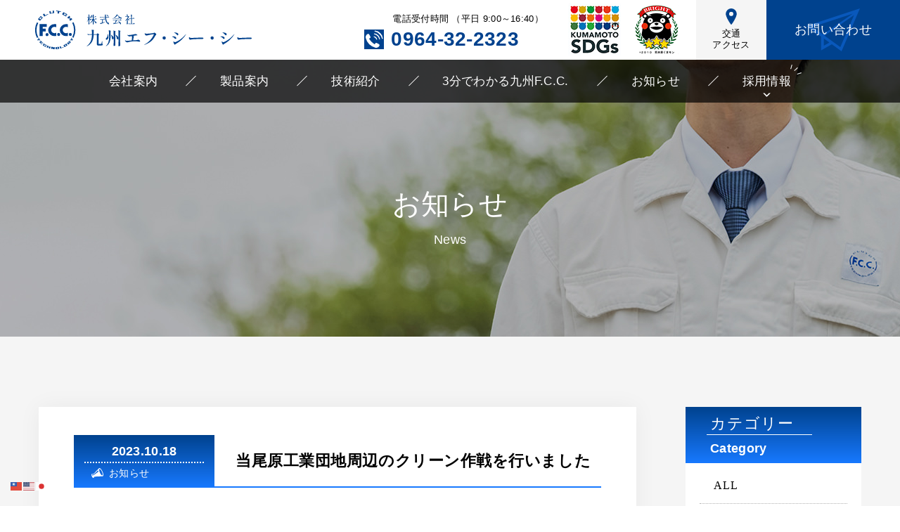

--- FILE ---
content_type: text/html; charset=UTF-8
request_url: https://kyushu.fcc-net.co.jp/news/%E5%BD%93%E5%B0%BE%E5%8E%9F%E5%B7%A5%E6%A5%AD%E5%9B%A3%E5%9C%B0%E5%91%A8%E8%BE%BA%E3%81%AE%E3%82%AF%E3%83%AA%E3%83%BC%E3%83%B3%E4%BD%9C%E6%88%A6%E3%82%92%E8%A1%8C%E3%81%84%E3%81%BE%E3%81%97%E3%81%9F-4/
body_size: 11065
content:
<!DOCTYPE html>
<html class="no-js" lang="ja" prefix="og: http://ogp.me/ns#" data-root="https://kyushu.fcc-net.co.jp/" data-assets="https://kyushu.fcc-net.co.jp/sys/wp-content/themes/fcc-net_hinokuni_2022/assets/">

<head>
  <meta charset="utf-8">
  <meta http-equiv="X-UA-Compatible" content="IE=edge">
  <meta name="format-detection" content="telephone=no">
  <meta name="viewport" content="width=device-width, initial-scale=1, viewport-fit=cover">
    <title>当尾原工業団地周辺のクリーン作戦を行いました｜お知らせ | 株式会社 九州エフ・シー・シー | 自動車・二輪車用クラッチメーカー</title>
      <meta name="description" content="2023年10月13日(金)、今年2回目となる「当尾原工業団地周辺クリーン作戦」を実施しました。 日頃よりお世話になっている地域への感謝の気持ちをこめて、環境美化活動に取り組みました。 当社は今後も環境美化活動などを通し [&hellip;]">
    <meta property="og:locale" content="ja_JP">
  <meta property="og:title" content="当尾原工業団地周辺のクリーン作戦を行いました｜お知らせ | 株式会社 九州エフ・シー・シー | 自動車・二輪車用クラッチメーカー">
      <meta property="og:description" content="2023年10月13日(金)、今年2回目となる「当尾原工業団地周辺クリーン作戦」を実施しました。 日頃よりお世話になっている地域への感謝の気持ちをこめて、環境美化活動に取り組みました。 当社は今後も環境美化活動などを通し [&hellip;]">
    <meta property="og:type" content="article">
  <meta property="og:url" href="https://kyushu.fcc-net.co.jp/news/%E5%BD%93%E5%B0%BE%E5%8E%9F%E5%B7%A5%E6%A5%AD%E5%9B%A3%E5%9C%B0%E5%91%A8%E8%BE%BA%E3%81%AE%E3%82%AF%E3%83%AA%E3%83%BC%E3%83%B3%E4%BD%9C%E6%88%A6%E3%82%92%E8%A1%8C%E3%81%84%E3%81%BE%E3%81%97%E3%81%9F-4/">
  <meta property="og:image" content="https://kyushu.fcc-net.co.jp/sys/wp-content/uploads/2022/05/og-image.jpg">
  <meta property="og:site_name" content="株式会社 九州エフ・シー・シー | 自動車・二輪車用クラッチメーカー">
  <meta name="twitter:card" content="summary_large_image">
  <meta name="twitter:title" content="当尾原工業団地周辺のクリーン作戦を行いました｜お知らせ | 株式会社 九州エフ・シー・シー | 自動車・二輪車用クラッチメーカー">
  <meta name="twitter:site" content="株式会社 九州エフ・シー・シー | 自動車・二輪車用クラッチメーカー">
  <meta name="twitter:url" href="https://kyushu.fcc-net.co.jp/news/%E5%BD%93%E5%B0%BE%E5%8E%9F%E5%B7%A5%E6%A5%AD%E5%9B%A3%E5%9C%B0%E5%91%A8%E8%BE%BA%E3%81%AE%E3%82%AF%E3%83%AA%E3%83%BC%E3%83%B3%E4%BD%9C%E6%88%A6%E3%82%92%E8%A1%8C%E3%81%84%E3%81%BE%E3%81%97%E3%81%9F-4/">
  <meta name="twitter:image:src" content="https://kyushu.fcc-net.co.jp/sys/wp-content/uploads/2022/05/og-image.jpg">
  <meta name="apple-mobile-web-app-title" content="株式会社 九州エフ・シー・シー | 自動車・二輪車用クラッチメーカー">
  <meta name="application-name" content="株式会社 九州エフ・シー・シー | 自動車・二輪車用クラッチメーカー">
  <meta name="msapplication-TileColor" content="#ffffff">
  <meta name="theme-color" content="#ffffff">
    <link rel="icon" href="https://kyushu.fcc-net.co.jp/sys/wp-content/themes/fcc-net_hinokuni_2022/assets/images/favicon.png">
  <link rel="apple-touch-icon" href="https://kyushu.fcc-net.co.jp/sys/wp-content/themes/fcc-net_hinokuni_2022/assets/images/apple-touch-icon.png">
  <link rel="canonical" href="https://kyushu.fcc-net.co.jp/news/%E5%BD%93%E5%B0%BE%E5%8E%9F%E5%B7%A5%E6%A5%AD%E5%9B%A3%E5%9C%B0%E5%91%A8%E8%BE%BA%E3%81%AE%E3%82%AF%E3%83%AA%E3%83%BC%E3%83%B3%E4%BD%9C%E6%88%A6%E3%82%92%E8%A1%8C%E3%81%84%E3%81%BE%E3%81%97%E3%81%9F-4/">

  <!-- <link rel="preload" href="https://kyushu.fcc-net.co.jp/sys/wp-content/themes/fcc-net_hinokuni_2022/assets/css/Vendor/slider.css?S0Xoiai00HOiuj" as="style"> -->
  <!-- <link rel="preload" href="https://kyushu.fcc-net.co.jp/sys/wp-content/themes/fcc-net_hinokuni_2022/assets/css/main-minMD.css?S0Xoiai00HOiuj" as="style" media="(min-width:768px)" /> -->
  <!-- <link rel="preload" href="https://kyushu.fcc-net.co.jp/sys/wp-content/themes/fcc-net_hinokuni_2022/assets/css/main-minLG.css?S0Xoiai00HOiuj" as="style" media="(min-width:1024px)" /> -->
  <link rel="preload" href="https://kyushu.fcc-net.co.jp/sys/wp-content/themes/fcc-net_hinokuni_2022/assets/css/main.css?S0Xoiai00HOiuj" as="style">

  <link rel="stylesheet" href="https://kyushu.fcc-net.co.jp/sys/wp-content/themes/fcc-net_hinokuni_2022/assets/css/main.css?S0Xoiai00HOiuj">
  <link rel="stylesheet" href="https://kyushu.fcc-net.co.jp/sys/wp-content/themes/fcc-net_hinokuni_2022/assets/css/main-minMD.css?S0Xoiai00HOiuj" media="(min-width:768px)">
  <link rel="stylesheet" href="https://kyushu.fcc-net.co.jp/sys/wp-content/themes/fcc-net_hinokuni_2022/assets/css/main-minLG.css?S0Xoiai00HOiuj" media="(min-width:1024px)">

  <link rel="stylesheet" href="https://kyushu.fcc-net.co.jp/sys/wp-content/themes/fcc-net_hinokuni_2022/assets/css/print.css?S0Xoiai00HOiuj" media="print">

  <link rel="preconnect" href="https://fonts.googleapis.com">
  <link rel="preconnect" href="https://fonts.gstatic.com" crossorigin="">
  <link href="https://fonts.googleapis.com/css2?family=Cinzel&amp;family=Noto+Sans+JP:wght@400;500;700&amp;display=swap" rel="stylesheet" media="print" onload="this.media='all'">

      <link rel="stylesheet" href="https://kyushu.fcc-net.co.jp/sys/wp-content/themes/fcc-net_hinokuni_2022/assets/css/Vendor/wp-editor.css?S0Xoiai00HOiuj">
      
  <script>
    document.documentElement.classList.add('js')
    document.documentElement.classList.remove('no-js')
  </script>

  <!-- Google Tag Manager -->
  <script>
    (function(w, d, s, l, i) {
      w[l] = w[l] || [];
      w[l].push({
        'gtm.start': new Date().getTime(),
        event: 'gtm.js'
      });
      var f = d.getElementsByTagName(s)[0],
        j = d.createElement(s),
        dl = l != 'dataLayer' ? '&l=' + l : '';
      j.async = true;
      j.src =
        'https://www.googletagmanager.com/gtm.js?id=' + i + dl;
      f.parentNode.insertBefore(j, f);
    })(window, document, 'script', 'dataLayer', 'GTM-K42SZ2Z');
  </script>
  <!-- End Google Tag Manager -->

  <meta name='robots' content='max-image-preview:large' />
<link rel='stylesheet' id='wp-block-library-css' href='https://kyushu.fcc-net.co.jp/sys/wp-includes/css/dist/block-library/style.min.css?ver=6.4.7' type='text/css' media='all' />
<style id='classic-theme-styles-inline-css' type='text/css'>
/*! This file is auto-generated */
.wp-block-button__link{color:#fff;background-color:#32373c;border-radius:9999px;box-shadow:none;text-decoration:none;padding:calc(.667em + 2px) calc(1.333em + 2px);font-size:1.125em}.wp-block-file__button{background:#32373c;color:#fff;text-decoration:none}
</style>
<style id='global-styles-inline-css' type='text/css'>
body{--wp--preset--color--black: #000000;--wp--preset--color--cyan-bluish-gray: #abb8c3;--wp--preset--color--white: #ffffff;--wp--preset--color--pale-pink: #f78da7;--wp--preset--color--vivid-red: #cf2e2e;--wp--preset--color--luminous-vivid-orange: #ff6900;--wp--preset--color--luminous-vivid-amber: #fcb900;--wp--preset--color--light-green-cyan: #7bdcb5;--wp--preset--color--vivid-green-cyan: #00d084;--wp--preset--color--pale-cyan-blue: #8ed1fc;--wp--preset--color--vivid-cyan-blue: #0693e3;--wp--preset--color--vivid-purple: #9b51e0;--wp--preset--gradient--vivid-cyan-blue-to-vivid-purple: linear-gradient(135deg,rgba(6,147,227,1) 0%,rgb(155,81,224) 100%);--wp--preset--gradient--light-green-cyan-to-vivid-green-cyan: linear-gradient(135deg,rgb(122,220,180) 0%,rgb(0,208,130) 100%);--wp--preset--gradient--luminous-vivid-amber-to-luminous-vivid-orange: linear-gradient(135deg,rgba(252,185,0,1) 0%,rgba(255,105,0,1) 100%);--wp--preset--gradient--luminous-vivid-orange-to-vivid-red: linear-gradient(135deg,rgba(255,105,0,1) 0%,rgb(207,46,46) 100%);--wp--preset--gradient--very-light-gray-to-cyan-bluish-gray: linear-gradient(135deg,rgb(238,238,238) 0%,rgb(169,184,195) 100%);--wp--preset--gradient--cool-to-warm-spectrum: linear-gradient(135deg,rgb(74,234,220) 0%,rgb(151,120,209) 20%,rgb(207,42,186) 40%,rgb(238,44,130) 60%,rgb(251,105,98) 80%,rgb(254,248,76) 100%);--wp--preset--gradient--blush-light-purple: linear-gradient(135deg,rgb(255,206,236) 0%,rgb(152,150,240) 100%);--wp--preset--gradient--blush-bordeaux: linear-gradient(135deg,rgb(254,205,165) 0%,rgb(254,45,45) 50%,rgb(107,0,62) 100%);--wp--preset--gradient--luminous-dusk: linear-gradient(135deg,rgb(255,203,112) 0%,rgb(199,81,192) 50%,rgb(65,88,208) 100%);--wp--preset--gradient--pale-ocean: linear-gradient(135deg,rgb(255,245,203) 0%,rgb(182,227,212) 50%,rgb(51,167,181) 100%);--wp--preset--gradient--electric-grass: linear-gradient(135deg,rgb(202,248,128) 0%,rgb(113,206,126) 100%);--wp--preset--gradient--midnight: linear-gradient(135deg,rgb(2,3,129) 0%,rgb(40,116,252) 100%);--wp--preset--font-size--small: 13px;--wp--preset--font-size--medium: 20px;--wp--preset--font-size--large: 36px;--wp--preset--font-size--x-large: 42px;--wp--preset--spacing--20: 0.44rem;--wp--preset--spacing--30: 0.67rem;--wp--preset--spacing--40: 1rem;--wp--preset--spacing--50: 1.5rem;--wp--preset--spacing--60: 2.25rem;--wp--preset--spacing--70: 3.38rem;--wp--preset--spacing--80: 5.06rem;--wp--preset--shadow--natural: 6px 6px 9px rgba(0, 0, 0, 0.2);--wp--preset--shadow--deep: 12px 12px 50px rgba(0, 0, 0, 0.4);--wp--preset--shadow--sharp: 6px 6px 0px rgba(0, 0, 0, 0.2);--wp--preset--shadow--outlined: 6px 6px 0px -3px rgba(255, 255, 255, 1), 6px 6px rgba(0, 0, 0, 1);--wp--preset--shadow--crisp: 6px 6px 0px rgba(0, 0, 0, 1);}:where(.is-layout-flex){gap: 0.5em;}:where(.is-layout-grid){gap: 0.5em;}body .is-layout-flow > .alignleft{float: left;margin-inline-start: 0;margin-inline-end: 2em;}body .is-layout-flow > .alignright{float: right;margin-inline-start: 2em;margin-inline-end: 0;}body .is-layout-flow > .aligncenter{margin-left: auto !important;margin-right: auto !important;}body .is-layout-constrained > .alignleft{float: left;margin-inline-start: 0;margin-inline-end: 2em;}body .is-layout-constrained > .alignright{float: right;margin-inline-start: 2em;margin-inline-end: 0;}body .is-layout-constrained > .aligncenter{margin-left: auto !important;margin-right: auto !important;}body .is-layout-constrained > :where(:not(.alignleft):not(.alignright):not(.alignfull)){max-width: var(--wp--style--global--content-size);margin-left: auto !important;margin-right: auto !important;}body .is-layout-constrained > .alignwide{max-width: var(--wp--style--global--wide-size);}body .is-layout-flex{display: flex;}body .is-layout-flex{flex-wrap: wrap;align-items: center;}body .is-layout-flex > *{margin: 0;}body .is-layout-grid{display: grid;}body .is-layout-grid > *{margin: 0;}:where(.wp-block-columns.is-layout-flex){gap: 2em;}:where(.wp-block-columns.is-layout-grid){gap: 2em;}:where(.wp-block-post-template.is-layout-flex){gap: 1.25em;}:where(.wp-block-post-template.is-layout-grid){gap: 1.25em;}.has-black-color{color: var(--wp--preset--color--black) !important;}.has-cyan-bluish-gray-color{color: var(--wp--preset--color--cyan-bluish-gray) !important;}.has-white-color{color: var(--wp--preset--color--white) !important;}.has-pale-pink-color{color: var(--wp--preset--color--pale-pink) !important;}.has-vivid-red-color{color: var(--wp--preset--color--vivid-red) !important;}.has-luminous-vivid-orange-color{color: var(--wp--preset--color--luminous-vivid-orange) !important;}.has-luminous-vivid-amber-color{color: var(--wp--preset--color--luminous-vivid-amber) !important;}.has-light-green-cyan-color{color: var(--wp--preset--color--light-green-cyan) !important;}.has-vivid-green-cyan-color{color: var(--wp--preset--color--vivid-green-cyan) !important;}.has-pale-cyan-blue-color{color: var(--wp--preset--color--pale-cyan-blue) !important;}.has-vivid-cyan-blue-color{color: var(--wp--preset--color--vivid-cyan-blue) !important;}.has-vivid-purple-color{color: var(--wp--preset--color--vivid-purple) !important;}.has-black-background-color{background-color: var(--wp--preset--color--black) !important;}.has-cyan-bluish-gray-background-color{background-color: var(--wp--preset--color--cyan-bluish-gray) !important;}.has-white-background-color{background-color: var(--wp--preset--color--white) !important;}.has-pale-pink-background-color{background-color: var(--wp--preset--color--pale-pink) !important;}.has-vivid-red-background-color{background-color: var(--wp--preset--color--vivid-red) !important;}.has-luminous-vivid-orange-background-color{background-color: var(--wp--preset--color--luminous-vivid-orange) !important;}.has-luminous-vivid-amber-background-color{background-color: var(--wp--preset--color--luminous-vivid-amber) !important;}.has-light-green-cyan-background-color{background-color: var(--wp--preset--color--light-green-cyan) !important;}.has-vivid-green-cyan-background-color{background-color: var(--wp--preset--color--vivid-green-cyan) !important;}.has-pale-cyan-blue-background-color{background-color: var(--wp--preset--color--pale-cyan-blue) !important;}.has-vivid-cyan-blue-background-color{background-color: var(--wp--preset--color--vivid-cyan-blue) !important;}.has-vivid-purple-background-color{background-color: var(--wp--preset--color--vivid-purple) !important;}.has-black-border-color{border-color: var(--wp--preset--color--black) !important;}.has-cyan-bluish-gray-border-color{border-color: var(--wp--preset--color--cyan-bluish-gray) !important;}.has-white-border-color{border-color: var(--wp--preset--color--white) !important;}.has-pale-pink-border-color{border-color: var(--wp--preset--color--pale-pink) !important;}.has-vivid-red-border-color{border-color: var(--wp--preset--color--vivid-red) !important;}.has-luminous-vivid-orange-border-color{border-color: var(--wp--preset--color--luminous-vivid-orange) !important;}.has-luminous-vivid-amber-border-color{border-color: var(--wp--preset--color--luminous-vivid-amber) !important;}.has-light-green-cyan-border-color{border-color: var(--wp--preset--color--light-green-cyan) !important;}.has-vivid-green-cyan-border-color{border-color: var(--wp--preset--color--vivid-green-cyan) !important;}.has-pale-cyan-blue-border-color{border-color: var(--wp--preset--color--pale-cyan-blue) !important;}.has-vivid-cyan-blue-border-color{border-color: var(--wp--preset--color--vivid-cyan-blue) !important;}.has-vivid-purple-border-color{border-color: var(--wp--preset--color--vivid-purple) !important;}.has-vivid-cyan-blue-to-vivid-purple-gradient-background{background: var(--wp--preset--gradient--vivid-cyan-blue-to-vivid-purple) !important;}.has-light-green-cyan-to-vivid-green-cyan-gradient-background{background: var(--wp--preset--gradient--light-green-cyan-to-vivid-green-cyan) !important;}.has-luminous-vivid-amber-to-luminous-vivid-orange-gradient-background{background: var(--wp--preset--gradient--luminous-vivid-amber-to-luminous-vivid-orange) !important;}.has-luminous-vivid-orange-to-vivid-red-gradient-background{background: var(--wp--preset--gradient--luminous-vivid-orange-to-vivid-red) !important;}.has-very-light-gray-to-cyan-bluish-gray-gradient-background{background: var(--wp--preset--gradient--very-light-gray-to-cyan-bluish-gray) !important;}.has-cool-to-warm-spectrum-gradient-background{background: var(--wp--preset--gradient--cool-to-warm-spectrum) !important;}.has-blush-light-purple-gradient-background{background: var(--wp--preset--gradient--blush-light-purple) !important;}.has-blush-bordeaux-gradient-background{background: var(--wp--preset--gradient--blush-bordeaux) !important;}.has-luminous-dusk-gradient-background{background: var(--wp--preset--gradient--luminous-dusk) !important;}.has-pale-ocean-gradient-background{background: var(--wp--preset--gradient--pale-ocean) !important;}.has-electric-grass-gradient-background{background: var(--wp--preset--gradient--electric-grass) !important;}.has-midnight-gradient-background{background: var(--wp--preset--gradient--midnight) !important;}.has-small-font-size{font-size: var(--wp--preset--font-size--small) !important;}.has-medium-font-size{font-size: var(--wp--preset--font-size--medium) !important;}.has-large-font-size{font-size: var(--wp--preset--font-size--large) !important;}.has-x-large-font-size{font-size: var(--wp--preset--font-size--x-large) !important;}
.wp-block-navigation a:where(:not(.wp-element-button)){color: inherit;}
:where(.wp-block-post-template.is-layout-flex){gap: 1.25em;}:where(.wp-block-post-template.is-layout-grid){gap: 1.25em;}
:where(.wp-block-columns.is-layout-flex){gap: 2em;}:where(.wp-block-columns.is-layout-grid){gap: 2em;}
.wp-block-pullquote{font-size: 1.5em;line-height: 1.6;}
</style>
<link rel='stylesheet' id='contact-form-7-css' href='https://kyushu.fcc-net.co.jp/sys/wp-content/plugins/contact-form-7/includes/css/styles.css?ver=5.9.8' type='text/css' media='all' />
<link rel='stylesheet' id='fancybox-css' href='https://kyushu.fcc-net.co.jp/sys/wp-content/plugins/easy-fancybox/fancybox/1.5.4/jquery.fancybox.min.css?ver=6.4.7' type='text/css' media='screen' />
<style id='fancybox-inline-css' type='text/css'>
#fancybox-outer{background:#ffffff}#fancybox-content{background:#ffffff;border-color:#ffffff;color:#000000;}#fancybox-title,#fancybox-title-float-main{color:#fff}
</style>
<script type="text/javascript" src="https://kyushu.fcc-net.co.jp/sys/wp-includes/js/jquery/jquery.min.js?ver=3.7.1" id="jquery-core-js"></script>
<script type="text/javascript" src="https://kyushu.fcc-net.co.jp/sys/wp-includes/js/jquery/jquery-migrate.min.js?ver=3.4.1" id="jquery-migrate-js"></script>
</head>

<body class="">
  <!-- Google Tag Manager (noscript) -->
  <noscript><iframe src="https://www.googletagmanager.com/ns.html?id=GTM-K42SZ2Z" height="0" width="0" style="display:none;visibility:hidden"></iframe></noscript>
  <!-- End Google Tag Manager (noscript) -->
  <div id="body" class="l-body l-body--2col">
    <div id="body-header" class="l-body__header" data-component="header">
      <header id="header" data-view-over="header" class="l-header">
        <div class="l-header__main">
          <div class="l-header-base">
                        <div class="l-header-base__logo">
              <a class="l-header-base__logo-link" href="https://kyushu.fcc-net.co.jp/">
                <img src="https://kyushu.fcc-net.co.jp/sys/wp-content/themes/fcc-net_hinokuni_2022/assets/images/common/logo.svg" decoding="async" loading="lazy" width="308" height="55" class="u-b" alt="株式会社 九州エフ・シー・シー | 自動車・二輪車用クラッチメーカー">
              </a>
            </div>
            <div data-drawer="2,l-tel" class="l-header-base__tel l-tel l:u-hidden">
              <div class="l-tel__time">電話受付時間 （平日 9:00～16:40）</div>
              <a href="tel:0964-32-2323" class=" l-tel__number">
                <svg width="28" height="28" class="c-icon u-mr-10" aria-hidden="true">
                  <use xlink:href="https://kyushu.fcc-net.co.jp/sys/wp-content/themes/fcc-net_hinokuni_2022/assets/svg/sprite.svg#i-tel-square"></use>
                </svg>
                <span>0964-32-2323</span>
              </a>
            </div>
            <div data-drawer="3,l-bright" class="l-header-base__bright l-bright l:u-hidden">
              <div class="u-pl-10 u-pr-10">
                <img src="https://kyushu.fcc-net.co.jp/sys/wp-content/themes/fcc-net_hinokuni_2022/assets/images/common/logo-sdgs.jpg" srcset="https://kyushu.fcc-net.co.jp/sys/wp-content/themes/fcc-net_hinokuni_2022/assets/images/common/logo-sdgs.jpg 75w, https://kyushu.fcc-net.co.jp/sys/wp-content/themes/fcc-net_hinokuni_2022/assets/images/common/logo-sdgs@2x.jpg 150w" sizes="(min-width: 37px) 75px, 100vw" width="75" height="74" class="u-b" alt="">
              </div>
              <div class="u-pl-10 u-pr-10">
                <img src="https://kyushu.fcc-net.co.jp/sys/wp-content/themes/fcc-net_hinokuni_2022/assets/images/common/logo-bright.png" srcset="https://kyushu.fcc-net.co.jp/sys/wp-content/themes/fcc-net_hinokuni_2022/assets/images/common/logo-bright.png 62w, https://kyushu.fcc-net.co.jp/sys/wp-content/themes/fcc-net_hinokuni_2022/assets/images/common/logo-bright@2x.png 124w" sizes="(min-width: 32px) 62px, 100vw" width="62" height="70" class="u-b" alt="">
              </div>
            </div>
            <a href="https://kyushu.fcc-net.co.jp/access/" class="l-header-base__access">
              <svg width="16" height="23" class="c-icon u-theme u-mb-5" aria-hidden="true">
                <use xlink:href="https://kyushu.fcc-net.co.jp/sys/wp-content/themes/fcc-net_hinokuni_2022/assets/svg/sprite.svg#i-pin"></use>
              </svg>
              <span>交通<br>アクセス</span>
            </a>
            <a href="https://kyushu.fcc-net.co.jp/contact/" class="l-header-base__contact">
              <span>お問い合わせ</span>
              <svg width="76" height="61" class="c-icon l-header-base__contact-i" aria-hidden="true">
                <use xlink:href="https://kyushu.fcc-net.co.jp/sys/wp-content/themes/fcc-net_hinokuni_2022/assets/svg/sprite.svg#i-paper-plane"></use>
              </svg>
            </a>
          </div>

          <div data-drawer="1,l-nav" class="l-header__nav l-nav l:u-hidden">
            <ul class="l-nav__items">
              <li class="l-nav__item">
                <a class="l-nav__item-link" href="https://kyushu.fcc-net.co.jp/company/">
                  <span class="l-nav__item-label">会社案内</span>
                </a>
              </li>
              <li class="l-nav__item">
                <a class="l-nav__item-link" href="https://kyushu.fcc-net.co.jp/product/">
                  <span class="l-nav__item-label">製品案内</span>
                </a>
              </li>
              <li class="l-nav__item">
                <a class="l-nav__item-link" href="https://kyushu.fcc-net.co.jp/technology/">
                  <span class="l-nav__item-label">技術紹介</span>
                </a>
              </li>
              <li class="l-nav__item">
                <a class="l-nav__item-link" href="https://kyushu.fcc-net.co.jp/learn/">
                  <span class="l-nav__item-label">3分でわかる九州F.C.C.</span>
                </a>
              </li>
              <li class="l-nav__item">
                <a class="l-nav__item-link" href="https://kyushu.fcc-net.co.jp/news/">
                  <span class="l-nav__item-label">お知らせ</span>
                </a>
              </li>
              <li class="l-nav__item l-nav__item--drawer" data-onmouseenter="is-onmouseenter" data-onmouseleave="is-onmouseenter">
                <a class="l-nav__item-link" href="#">
                  <span class="l-nav__item-label">採用情報</span>
                  <span class="l-nav__item-slash l:u-hidden">
                    <svg width="16" height="14" class="c-icon u-b" aria-hidden="true">
                      <use xlink:href="https://kyushu.fcc-net.co.jp/sys/wp-content/themes/fcc-net_hinokuni_2022/assets/svg/sprite.svg#i-slash-3line"></use>
                    </svg>
                  </span>
                  <span class="l-nav__item-arrow l:u-hidden">
                    <svg width="11" height="6" class="c-icon" aria-hidden="true">
                      <use xlink:href="https://kyushu.fcc-net.co.jp/sys/wp-content/themes/fcc-net_hinokuni_2022/assets/svg/sprite.svg#i-angle-down"></use>
                    </svg>
                  </span>
                </a>
                <div class="l-nav-dropdown">
                  <div class="l-nav-dropdown__inner">
                    <div class="l-nav-dropdown__content js-drawerInAccordion">
                      <div class="l-nav-dropdown__heading" data-accordion="summary">
                        <p class="l-nav-dropdown__heading--main">採用情報</p>
                        <div class="l-nav-dropdown__heading--sub">Recruit</div>
                      </div>
                      <div class="l-nav-dropdown__menu u-mr-auto" data-accordion="content">
                        <div class="u-mt-15 L:u-mt-0">
                          <div class="c-flex c-flex--x15 c-flex--y15">
                            <div class="u-w-full M:u-w-6/12 L:u-w-4/12">
                              <div class="l-nav-dropdown__item">
                                <a href="https://kyushu.fcc-net.co.jp/job/" class="l-nav-dropdown__item-link">
                                  <figure class="l-nav-dropdown__item-img">
                                    <img src="https://kyushu.fcc-net.co.jp/sys/wp-content/themes/fcc-net_hinokuni_2022/assets/images/common/img-nav-job.jpg" srcset="https://kyushu.fcc-net.co.jp/sys/wp-content/themes/fcc-net_hinokuni_2022/assets/images/common/img-nav-job.jpg 230w, https://kyushu.fcc-net.co.jp/sys/wp-content/themes/fcc-net_hinokuni_2022/assets/images/common/img-nav-job@2x.jpg 460w" sizes="(min-width: 116px) 230px, 100vw" width="230" height="125" class="u-b" alt="">
                                    <figcaption class="l-nav-dropdown__item-label">お仕事紹介</figcaption>
                                  </figure>
                                </a>
                              </div>
                            </div>
                            <div class="u-w-full M:u-w-6/12 L:u-w-4/12">
                              <div class="l-nav-dropdown__item">
                                <a href="https://kyushu.fcc-net.co.jp/welfare/" class="l-nav-dropdown__item-link">
                                  <figure class="l-nav-dropdown__item-img">
                                    <img src="https://kyushu.fcc-net.co.jp/sys/wp-content/themes/fcc-net_hinokuni_2022/assets/images/common/img-nav-welfare.jpg" srcset="https://kyushu.fcc-net.co.jp/sys/wp-content/themes/fcc-net_hinokuni_2022/assets/images/common/img-nav-welfare.jpg 230w, https://kyushu.fcc-net.co.jp/sys/wp-content/themes/fcc-net_hinokuni_2022/assets/images/common/img-nav-welfare@2x.jpg 460w" sizes="(min-width: 116px) 230px, 100vw" width="230" height="125" class="u-b" alt="">
                                    <figcaption class="l-nav-dropdown__item-label">福利厚生</figcaption>
                                  </figure>
                                </a>
                              </div>
                            </div>
                            <div class="u-w-full M:u-w-6/12 L:u-w-4/12">
                              <div class="l-nav-dropdown__item">
                                <a href="https://kyushu.fcc-net.co.jp/requirement/" class="l-nav-dropdown__item-link">
                                  <figure class="l-nav-dropdown__item-img">
                                    <img src="https://kyushu.fcc-net.co.jp/sys/wp-content/themes/fcc-net_hinokuni_2022/assets/images/common/img-nav-requirement.jpg" srcset="https://kyushu.fcc-net.co.jp/sys/wp-content/themes/fcc-net_hinokuni_2022/assets/images/common/img-nav-requirement.jpg 230w, https://kyushu.fcc-net.co.jp/sys/wp-content/themes/fcc-net_hinokuni_2022/assets/images/common/img-nav-requirement@2x.jpg 460w" sizes="(min-width: 116px) 230px, 100vw" width="230" height="125" class="u-b" alt="">
                                    <figcaption class="l-nav-dropdown__item-label">募集要項</figcaption>
                                  </figure>
                                </a>
                              </div>
                            </div>
                          </div>
                        </div>
                      </div>
                    </div>
                  </div>
                </div>
              </li>
              <li class="l-nav__item L:u-hidden">
                <a class="l-nav__item-link" href="https://kyushu.fcc-net.co.jp/access/">
                  <span class="l-nav__item-label">交通アクセス</span>
                </a>
              </li>
              <li class="l-nav__item L:u-hidden">
                <a class="l-nav__item-link" href="https://kyushu.fcc-net.co.jp/contact/">
                  <span class="l-nav__item-label">お問い合わせ</span>
                </a>
              </li>
            </ul>
          </div>

          <div id="nav" data-component="nav" class="l-header__nav">
            <nav id="drawer" data-logic="drawer" aria-label="グローバルナビゲーション">
              <div data-logic="drawer-scroll">
                <div data-logic="drawer-container">

                </div>
              </div>
            </nav>
          </div>
        </div>
      </header>

      <button data-logic="drawer-trigger" id="trigger" type="button" class="l-trigger L:u-hidden">
        <span class="l-trigger__u"></span>
      </button>
    </div>
    <!-- /#header -->

<div id="hero" class="l-hero" data-component="hero" data-view-over="header">
  <div class="l-hero__inner">
    <h1 id="hero-main" class="l-hero__main">
      お知らせ
    </h1>
    <div id="hero-sub" class="l-hero__sub">news</div>
  </div>
  <div id="hero-page-bgImage" class="l-hero__bg">
    <img src="https://kyushu.fcc-net.co.jp/sys/wp-content/themes/fcc-net_hinokuni_2022/assets/images/hero/news.jpg" srcset="https://kyushu.fcc-net.co.jp/sys/wp-content/themes/fcc-net_hinokuni_2022/assets/images/hero/news.jpg 1366w, https://kyushu.fcc-net.co.jp/sys/wp-content/themes/fcc-net_hinokuni_2022/assets/images/hero/news@2x.jpg 2732w" sizes="(min-width: 684px) 1366px, 100%" width="1366" height="300" class="l-hero__bg-img" alt="">
  </div>
</div>


<div id="body-container" class="l-body__container" data-component="container">
  <div id="body-main" class="l-body__main" data-component="main">

    <main id="newsSingle">
      <section>
        <div class="c-container  c-container--just">
          <article class="p-post">
            <div class="p-post-head">
              <div class="p-post-head__inner">
                <div class="p-post-head__cattime">
                  <time class="p-post-head__data">2023.10.18</time>
                  <ul class="c-list  p-post-head__category">
                    <li><span>お知らせ</span></li>                  </ul>
                </div>
                <h2 class="p-post-head__title">当尾原工業団地周辺のクリーン作戦を行いました</h2>
              </div>
            </div>

            <div class="c-editor">
              
<p>2023年10月13日(金)、今年2回目となる「当尾原工業団地周辺クリーン作戦」<br>を実施しました。</p>



<p>日頃よりお世話になっている地域への感謝の気持ちをこめて、環境美化活動に取り組みました。</p>



<p>当社は今後も環境美化活動などを通して、環境保全・社会貢献活動に取り組んで<br>まいります。</p>



<figure class="wp-block-image size-full is-resized"><img fetchpriority="high" decoding="async" src="https://kyushu.fcc-net.co.jp/sys/wp-content/uploads/2023/10/image-6.png" alt="" class="wp-image-659" width="566" height="424" srcset="https://kyushu.fcc-net.co.jp/sys/wp-content/uploads/2023/10/image-6.png 635w, https://kyushu.fcc-net.co.jp/sys/wp-content/uploads/2023/10/image-6-300x225.png 300w" sizes="(max-width: 566px) 100vw, 566px" /></figure>



<figure class="wp-block-image size-full is-resized"><img decoding="async" src="https://kyushu.fcc-net.co.jp/sys/wp-content/uploads/2023/10/image-7.png" alt="" class="wp-image-660" width="566" height="424" srcset="https://kyushu.fcc-net.co.jp/sys/wp-content/uploads/2023/10/image-7.png 670w, https://kyushu.fcc-net.co.jp/sys/wp-content/uploads/2023/10/image-7-300x225.png 300w" sizes="(max-width: 566px) 100vw, 566px" /></figure>



<figure class="wp-block-image size-full is-resized"><img decoding="async" src="https://kyushu.fcc-net.co.jp/sys/wp-content/uploads/2023/10/image-8.png" alt="" class="wp-image-661" width="566" height="425" srcset="https://kyushu.fcc-net.co.jp/sys/wp-content/uploads/2023/10/image-8.png 672w, https://kyushu.fcc-net.co.jp/sys/wp-content/uploads/2023/10/image-8-300x225.png 300w" sizes="(max-width: 566px) 100vw, 566px" /></figure>
            </div>
          </article>

          <div class="p-pager">
                        <div class="p-pager__post p-pager__post--prev">
                              <a href="https://kyushu.fcc-net.co.jp/news/%e7%86%8a%e8%bc%aa%e4%bc%9a%e4%b8%bb%e5%82%ac-%e3%83%95%e3%83%83%e3%83%88%e3%82%b5%e3%83%ab%e5%a4%a7%e4%bc%9a%e3%81%ab%e5%8f%82%e5%8a%a0%e3%81%97%e3%81%be%e3%81%97%e3%81%9f%ef%bc%81/" class="p-pager-arrow">
                  <span class="p-pager-arrow__icon">
                    <svg width="9" height="9" class="c-icon" aria-hidden="true"><use xlink:href="https://kyushu.fcc-net.co.jp/sys/wp-content/themes/fcc-net_hinokuni_2022/assets/svg/sprite.svg#i-triangle-left"></use></svg>
                  </span>
                </a>
                          </div>
            <div class="p-pager__post p-pager__post--next">
                              <a href="https://kyushu.fcc-net.co.jp/news/enjoy-honda-2023-%e3%81%b8%e3%81%ae%e3%81%94%e6%9d%a5%e5%a0%b4%e3%81%82%e3%82%8a%e3%81%8c%e3%81%a8%e3%81%86%e3%81%94%e3%81%96%e3%81%84%e3%81%be%e3%81%97%e3%81%9f/" class="p-pager-arrow">
                  <span class="p-pager-arrow__icon">
                    <svg width="9" height="9" class="c-icon" aria-hidden="true"><use xlink:href="https://kyushu.fcc-net.co.jp/sys/wp-content/themes/fcc-net_hinokuni_2022/assets/svg/sprite.svg#i-triangle-right"></use></svg>
                  </span>
                </a>
                          </div>

            <div class="p-pager__home">
              <a href="../" class="p-pager-btn">
                <span class="p-pager-btn__label">一覧に戻る</span>
              </a>
            </div>
          </div>
        </div>
      </section>
    </main>

  </div>
  <!-- /#main -->

  <div id="body-side" class="l-body__side" data-component="side">
  <div id="body-side-inner" class="l-body__side-inner">
          <div id="body-side" class="l-body__side" data-component="side">
        <div id="body-side-inner" class="l-body__side-inner">
          <aside class="l-sidebar">
            <header class="l-sidebar__header">
              <h3 class="l-sidebar__header-heading">カテゴリー</h3>
              <div class="l-sidebar__header-sub">category</div>
            </header>
            <ul class="l-sidebar-nav">
              <li><a href="https://kyushu.fcc-net.co.jp/news/">ALL</a></li>
              <li><a href="https://kyushu.fcc-net.co.jp/news/news_cat/important/">重要なお知らせ</a></li><li><a href="https://kyushu.fcc-net.co.jp/news/news_cat/%e3%81%8a%e7%9f%a5%e3%82%89%e3%81%9b/">お知らせ</a></li>            </ul>
          </aside>
        </div>
      </div>
    
    <aside class="l-sidebar">
      <header class="l-sidebar__header">
        <h3 class="l-sidebar__header-heading">アーカイブ</h3>
        <div class="l-sidebar__header-sub">archive</div>
      </header>
      <div class="l-sidebar-select">
        <span class="c-select u-w-full">
          <select name="archive" id="pulldown-archive" onchange="document.location.href=this.options[this.selectedIndex].value;">
            <option value="">月を選択</option>
            	<option value='https://kyushu.fcc-net.co.jp/news/2026/01/'> 2026年1月 &nbsp;(1)</option>
	<option value='https://kyushu.fcc-net.co.jp/news/2025/12/'> 2025年12月 &nbsp;(1)</option>
	<option value='https://kyushu.fcc-net.co.jp/news/2025/11/'> 2025年11月 &nbsp;(2)</option>
	<option value='https://kyushu.fcc-net.co.jp/news/2025/10/'> 2025年10月 &nbsp;(2)</option>
	<option value='https://kyushu.fcc-net.co.jp/news/2025/09/'> 2025年9月 &nbsp;(2)</option>
	<option value='https://kyushu.fcc-net.co.jp/news/2025/07/'> 2025年7月 &nbsp;(2)</option>
	<option value='https://kyushu.fcc-net.co.jp/news/2025/06/'> 2025年6月 &nbsp;(2)</option>
	<option value='https://kyushu.fcc-net.co.jp/news/2025/04/'> 2025年4月 &nbsp;(2)</option>
	<option value='https://kyushu.fcc-net.co.jp/news/2024/12/'> 2024年12月 &nbsp;(1)</option>
	<option value='https://kyushu.fcc-net.co.jp/news/2024/11/'> 2024年11月 &nbsp;(2)</option>
	<option value='https://kyushu.fcc-net.co.jp/news/2024/10/'> 2024年10月 &nbsp;(4)</option>
	<option value='https://kyushu.fcc-net.co.jp/news/2024/09/'> 2024年9月 &nbsp;(2)</option>
	<option value='https://kyushu.fcc-net.co.jp/news/2024/08/'> 2024年8月 &nbsp;(1)</option>
	<option value='https://kyushu.fcc-net.co.jp/news/2024/07/'> 2024年7月 &nbsp;(1)</option>
	<option value='https://kyushu.fcc-net.co.jp/news/2024/06/'> 2024年6月 &nbsp;(2)</option>
	<option value='https://kyushu.fcc-net.co.jp/news/2024/05/'> 2024年5月 &nbsp;(1)</option>
	<option value='https://kyushu.fcc-net.co.jp/news/2024/04/'> 2024年4月 &nbsp;(1)</option>
	<option value='https://kyushu.fcc-net.co.jp/news/2024/01/'> 2024年1月 &nbsp;(2)</option>
	<option value='https://kyushu.fcc-net.co.jp/news/2023/12/'> 2023年12月 &nbsp;(1)</option>
	<option value='https://kyushu.fcc-net.co.jp/news/2023/11/'> 2023年11月 &nbsp;(3)</option>
	<option value='https://kyushu.fcc-net.co.jp/news/2023/10/'> 2023年10月 &nbsp;(4)</option>
	<option value='https://kyushu.fcc-net.co.jp/news/2023/07/'> 2023年7月 &nbsp;(2)</option>
	<option value='https://kyushu.fcc-net.co.jp/news/2023/06/'> 2023年6月 &nbsp;(2)</option>
	<option value='https://kyushu.fcc-net.co.jp/news/2023/04/'> 2023年4月 &nbsp;(1)</option>
	<option value='https://kyushu.fcc-net.co.jp/news/2023/03/'> 2023年3月 &nbsp;(1)</option>
	<option value='https://kyushu.fcc-net.co.jp/news/2023/01/'> 2023年1月 &nbsp;(1)</option>
	<option value='https://kyushu.fcc-net.co.jp/news/2022/11/'> 2022年11月 &nbsp;(1)</option>
	<option value='https://kyushu.fcc-net.co.jp/news/2022/10/'> 2022年10月 &nbsp;(5)</option>
	<option value='https://kyushu.fcc-net.co.jp/news/2022/09/'> 2022年9月 &nbsp;(1)</option>
	<option value='https://kyushu.fcc-net.co.jp/news/2022/07/'> 2022年7月 &nbsp;(1)</option>
	<option value='https://kyushu.fcc-net.co.jp/news/2022/06/'> 2022年6月 &nbsp;(2)</option>
          </select>
          <span class="c-select-icon">
            <svg width="19" height="19" class="u-b  c-icon  u-theme" aria-hidden="true">
              <use xlink:href="https://kyushu.fcc-net.co.jp/sys/wp-content/themes/fcc-net_hinokuni_2022/assets/svg/sprite.svg#i-angle-down-circle"></use>
            </svg>
          </span>
        </span>
      </div>
    </aside>
  </div>
</div>
<!-- /#side -->

</div>
<!-- /#container -->

<div id="body-footer" class="l-body__footer" data-component="footer">
  <div id="footer" data-view-over="footer" class="l-footer">
    <section class="l-footer-contact c-object-fit-block u-pt-55 u-pb-45">
      <div class="c-container L:u-pl-60">
        <div class="L:u-w-410 u-gray-0">
          <h2 class="l-footer-contact__heading u-mb-20">九州地域で自動車部品の量産技術を<br>お求めの方、自動車部品以外でも<br>お気軽にご相談ください！</h2>
          <div class="l-footer-contact__number">
            <a href="tel:0964-32-2323" class="l-footer-contact__number-tel u-mb-5">TEL <span class="u-size-26 M:u-size-36">0964-32-2323</span></a>
            <div class="l-footer-contact__number-fax">FAX <span class="u-size-22">0964-34-3003</span></div>
          </div>
        </div>
      </div>
      <img src="https://kyushu.fcc-net.co.jp/sys/wp-content/themes/fcc-net_hinokuni_2022/assets/images/common/bg-contact.jpg" srcset="https://kyushu.fcc-net.co.jp/sys/wp-content/themes/fcc-net_hinokuni_2022/assets/images/common/bg-contact.jpg 1350w, https://kyushu.fcc-net.co.jp/sys/wp-content/themes/fcc-net_hinokuni_2022/assets/images/common/bg-contact@2x.jpg 2700w" sizes="(min-width: 676px) 1350px, 100vw" decoding="async" loading="lazy" width="1350" height="350" class="u-b c-object-fit-cover c-object-fit-cover--absolute c-object-fit-cover--bottom u-z-_1" alt="">
    </section>

    <footer class="l-footer-main u-pt-40 L:u-pt-80 u-pb-20">
      <div class="c-container">
        <div class="l-footer-main__inner">
          <div class="l-footer-main__info">
            <a href="" class="l-footer-main__info-logo">
              <img src="https://kyushu.fcc-net.co.jp/sys/wp-content/themes/fcc-net_hinokuni_2022/assets/images/common/logo-w.svg" decoding="async" loading="lazy" width="308" height="55" class="u-b" alt="">
            </a>
            <div class="l-footer-main__info-address">〒869-0521<br>熊本県宇城市松橋町浦川内74-1</div>
            <a href="https://kyushu.fcc-net.co.jp/access/" class="p-btn p-btn--w145 p-btn--h30 p-btn--textcenter p-btn--theme p-btn--border u-mr-auto u-ml-auto L:u-ml-0">
              <span class="p-btn__label M:u-size-12">交通アクセス</span>
              <span class="p-btn__icon">
                <svg width="6" height="10" class="c-icon" aria-hidden="true">
                  <use xlink:href="https://kyushu.fcc-net.co.jp/sys/wp-content/themes/fcc-net_hinokuni_2022/assets/svg/sprite.svg#i-angle-right-thin"></use>
                </svg>
              </span>
            </a>
          </div>
          <div class="l-footer-main__menu">
            <ul class="l-footer-main__menu-lists">
              <li class="l-footer-main__menu-list">
                <a href="https://kyushu.fcc-net.co.jp/" class="l-footer-main__menu-link">トップページ</a>
              </li>
              <li class="l-footer-main__menu-list">
                <a href="https://kyushu.fcc-net.co.jp/company/" class="l-footer-main__menu-link">会社案内</a>
              </li>
              <li class="l-footer-main__menu-list">
                <a href="https://kyushu.fcc-net.co.jp/product/" class="l-footer-main__menu-link">製品案内</a>
              </li>
              <li class="l-footer-main__menu-list">
                <a href="https://kyushu.fcc-net.co.jp/technology/" class="l-footer-main__menu-link">技術紹介</a>
              </li>
              <li class="l-footer-main__menu-list">
                <a href="https://kyushu.fcc-net.co.jp/learn/" class="l-footer-main__menu-link">3分でわかる九州F.C.C.</a>
              </li>
            </ul>
            <ul class="l-footer-main__menu-lists">
              <li class="l-footer-main__menu-list">
                <a href="https://kyushu.fcc-net.co.jp/news/" class="l-footer-main__menu-link">お知らせ</a>
              </li>
              <li class="l-footer-main__menu-list">
                <a href="https://kyushu.fcc-net.co.jp/contact/" class="l-footer-main__menu-link">お問い合わせ</a>
              </li>
              <li class="l-footer-main__menu-list">
                <a href="https://kyushu.fcc-net.co.jp/access/" class="l-footer-main__menu-link">交通アクセス</a>
              </li>
              <li class="l-footer-main__menu-list">
                <a href="https://kyushu.fcc-net.co.jp/privacy/" class="l-footer-main__menu-link">プライバシーポリシー</a>
              </li>
            </ul>
            <ul class="l-footer-main__menu-lists">
              <li class="l-footer-main__menu-list">
                <span class="l-footer-main__menu-link">採用情報</span>
                <ul>
                  <li>
                    <a href="https://kyushu.fcc-net.co.jp/job/">お仕事紹介</a>
                  </li>
                  <li>
                    <a href="https://kyushu.fcc-net.co.jp/welfare/">福利厚生</a>
                  </li>
                  <li>
                    <a href="https://kyushu.fcc-net.co.jp/requirement/">募集要項</a>
                  </li>
                </ul>
              </li>
            </ul>
          </div>
        </div>
        <small class="p-copyright">
          <span class="u-ib">Copyright © Kyushu F.C.C. Co.,Ltd,</span> <span class="u-ib">All Rights Reserved.</span>
        </small>
      </div>

      <button class="c-pagetop" data-href="#body" aria-label="ページの先頭へ戻る">
        <img src="https://kyushu.fcc-net.co.jp/sys/wp-content/themes/fcc-net_hinokuni_2022/assets/images/common/pagetop.png" srcset="https://kyushu.fcc-net.co.jp/sys/wp-content/themes/fcc-net_hinokuni_2022/assets/images/common/pagetop.png 63w, https://kyushu.fcc-net.co.jp/sys/wp-content/themes/fcc-net_hinokuni_2022/assets/images/common/pagetop@2x.png 126w" sizes="(min-width: 32px) 63px, 100vw" decoding="async" loading="lazy" width="63" height="139" class="c-pagetop__img" alt="ページトップ">
      </button>
    </footer>
  </div>
</div>
<!-- /#footer -->
</div>
<!-- /#body -->

<div data-logic="drawer-close" class="l-drawer-overlay"></div>

<script src="https://kyushu.fcc-net.co.jp/sys/wp-content/themes/fcc-net_hinokuni_2022/assets/js/main.runtime.bundle.js?S0Xoiai00HOiuj"></script>
<script src="https://kyushu.fcc-net.co.jp/sys/wp-content/themes/fcc-net_hinokuni_2022/assets/js/main.bundle.js?S0Xoiai00HOiuj"></script>

<div class="gtranslate_wrapper" id="gt-wrapper-12227218"></div><script type="text/javascript" src="https://kyushu.fcc-net.co.jp/sys/wp-includes/js/dist/vendor/wp-polyfill-inert.min.js?ver=3.1.2" id="wp-polyfill-inert-js"></script>
<script type="text/javascript" src="https://kyushu.fcc-net.co.jp/sys/wp-includes/js/dist/vendor/regenerator-runtime.min.js?ver=0.14.0" id="regenerator-runtime-js"></script>
<script type="text/javascript" src="https://kyushu.fcc-net.co.jp/sys/wp-includes/js/dist/vendor/wp-polyfill.min.js?ver=3.15.0" id="wp-polyfill-js"></script>
<script type="text/javascript" src="https://kyushu.fcc-net.co.jp/sys/wp-includes/js/dist/hooks.min.js?ver=c6aec9a8d4e5a5d543a1" id="wp-hooks-js"></script>
<script type="text/javascript" src="https://kyushu.fcc-net.co.jp/sys/wp-includes/js/dist/i18n.min.js?ver=7701b0c3857f914212ef" id="wp-i18n-js"></script>
<script type="text/javascript" id="wp-i18n-js-after">
/* <![CDATA[ */
wp.i18n.setLocaleData( { 'text direction\u0004ltr': [ 'ltr' ] } );
/* ]]> */
</script>
<script type="text/javascript" src="https://kyushu.fcc-net.co.jp/sys/wp-content/plugins/contact-form-7/includes/swv/js/index.js?ver=5.9.8" id="swv-js"></script>
<script type="text/javascript" id="contact-form-7-js-extra">
/* <![CDATA[ */
var wpcf7 = {"api":{"root":"https:\/\/kyushu.fcc-net.co.jp\/wp-json\/","namespace":"contact-form-7\/v1"},"cached":"1"};
/* ]]> */
</script>
<script type="text/javascript" id="contact-form-7-js-translations">
/* <![CDATA[ */
( function( domain, translations ) {
	var localeData = translations.locale_data[ domain ] || translations.locale_data.messages;
	localeData[""].domain = domain;
	wp.i18n.setLocaleData( localeData, domain );
} )( "contact-form-7", {"translation-revision-date":"2024-07-17 08:16:16+0000","generator":"GlotPress\/4.0.1","domain":"messages","locale_data":{"messages":{"":{"domain":"messages","plural-forms":"nplurals=1; plural=0;","lang":"ja_JP"},"This contact form is placed in the wrong place.":["\u3053\u306e\u30b3\u30f3\u30bf\u30af\u30c8\u30d5\u30a9\u30fc\u30e0\u306f\u9593\u9055\u3063\u305f\u4f4d\u7f6e\u306b\u7f6e\u304b\u308c\u3066\u3044\u307e\u3059\u3002"],"Error:":["\u30a8\u30e9\u30fc:"]}},"comment":{"reference":"includes\/js\/index.js"}} );
/* ]]> */
</script>
<script type="text/javascript" src="https://kyushu.fcc-net.co.jp/sys/wp-content/plugins/contact-form-7/includes/js/index.js?ver=5.9.8" id="contact-form-7-js"></script>
<script type="text/javascript" src="https://kyushu.fcc-net.co.jp/sys/wp-content/plugins/easy-fancybox/vendor/purify.min.js?ver=6.4.7" id="fancybox-purify-js"></script>
<script type="text/javascript" id="jquery-fancybox-js-extra">
/* <![CDATA[ */
var efb_i18n = {"close":"Close","next":"Next","prev":"Previous","startSlideshow":"Start slideshow","toggleSize":"Toggle size"};
/* ]]> */
</script>
<script type="text/javascript" src="https://kyushu.fcc-net.co.jp/sys/wp-content/plugins/easy-fancybox/fancybox/1.5.4/jquery.fancybox.min.js?ver=6.4.7" id="jquery-fancybox-js"></script>
<script type="text/javascript" id="jquery-fancybox-js-after">
/* <![CDATA[ */
var fb_timeout, fb_opts={'autoScale':true,'showCloseButton':true,'width':560,'height':340,'margin':20,'pixelRatio':'false','padding':10,'centerOnScroll':false,'enableEscapeButton':true,'speedIn':300,'speedOut':300,'overlayShow':true,'hideOnOverlayClick':true,'overlayColor':'#000','overlayOpacity':0.6,'minViewportWidth':320,'minVpHeight':320,'disableCoreLightbox':'true','enableBlockControls':'true','fancybox_openBlockControls':'true' };
if(typeof easy_fancybox_handler==='undefined'){
var easy_fancybox_handler=function(){
jQuery([".nolightbox","a.wp-block-file__button","a.pin-it-button","a[href*='pinterest.com\/pin\/create']","a[href*='facebook.com\/share']","a[href*='twitter.com\/share']"].join(',')).addClass('nofancybox');
jQuery('a.fancybox-close').on('click',function(e){e.preventDefault();jQuery.fancybox.close()});
/* IMG */
						var unlinkedImageBlocks=jQuery(".wp-block-image > img:not(.nofancybox,figure.nofancybox>img)");
						unlinkedImageBlocks.wrap(function() {
							var href = jQuery( this ).attr( "src" );
							return "<a href='" + href + "'></a>";
						});
var fb_IMG_select=jQuery('a[href*=".jpg" i]:not(.nofancybox,li.nofancybox>a,figure.nofancybox>a),area[href*=".jpg" i]:not(.nofancybox),a[href*=".png" i]:not(.nofancybox,li.nofancybox>a,figure.nofancybox>a),area[href*=".png" i]:not(.nofancybox),a[href*=".webp" i]:not(.nofancybox,li.nofancybox>a,figure.nofancybox>a),area[href*=".webp" i]:not(.nofancybox),a[href*=".jpeg" i]:not(.nofancybox,li.nofancybox>a,figure.nofancybox>a),area[href*=".jpeg" i]:not(.nofancybox)');
fb_IMG_select.addClass('fancybox image');
var fb_IMG_sections=jQuery('.gallery,.wp-block-gallery,.tiled-gallery,.wp-block-jetpack-tiled-gallery,.ngg-galleryoverview,.ngg-imagebrowser,.nextgen_pro_blog_gallery,.nextgen_pro_film,.nextgen_pro_horizontal_filmstrip,.ngg-pro-masonry-wrapper,.ngg-pro-mosaic-container,.nextgen_pro_sidescroll,.nextgen_pro_slideshow,.nextgen_pro_thumbnail_grid,.tiled-gallery');
fb_IMG_sections.each(function(){jQuery(this).find(fb_IMG_select).attr('rel','gallery-'+fb_IMG_sections.index(this));});
jQuery('a.fancybox,area.fancybox,.fancybox>a').each(function(){jQuery(this).fancybox(jQuery.extend(true,{},fb_opts,{'transition':'elastic','transitionIn':'elastic','transitionOut':'elastic','opacity':false,'hideOnContentClick':false,'titleShow':true,'titlePosition':'over','titleFromAlt':true,'showNavArrows':true,'enableKeyboardNav':true,'cyclic':false,'mouseWheel':'true','changeSpeed':250,'changeFade':300}))});
};};
jQuery(easy_fancybox_handler);jQuery(document).on('post-load',easy_fancybox_handler);
/* ]]> */
</script>
<script type="text/javascript" src="https://kyushu.fcc-net.co.jp/sys/wp-content/plugins/easy-fancybox/vendor/jquery.easing.min.js?ver=1.4.1" id="jquery-easing-js"></script>
<script type="text/javascript" src="https://kyushu.fcc-net.co.jp/sys/wp-content/plugins/easy-fancybox/vendor/jquery.mousewheel.min.js?ver=3.1.13" id="jquery-mousewheel-js"></script>
<script type="text/javascript" id="gt_widget_script_12227218-js-before">
/* <![CDATA[ */
window.gtranslateSettings = /* document.write */ window.gtranslateSettings || {};window.gtranslateSettings['12227218'] = {"default_language":"ja","languages":["zh-TW","en","ja"],"url_structure":"none","flag_style":"2d","flag_size":16,"wrapper_selector":"#gt-wrapper-12227218","alt_flags":{"en":"usa"},"horizontal_position":"left","vertical_position":"bottom","flags_location":"\/sys\/wp-content\/plugins\/gtranslate\/flags\/"};
/* ]]> */
</script><script src="https://kyushu.fcc-net.co.jp/sys/wp-content/plugins/gtranslate/js/flags.js?ver=6.4.7" data-no-optimize="1" data-no-minify="1" data-gt-orig-url="/news/%E5%BD%93%E5%B0%BE%E5%8E%9F%E5%B7%A5%E6%A5%AD%E5%9B%A3%E5%9C%B0%E5%91%A8%E8%BE%BA%E3%81%AE%E3%82%AF%E3%83%AA%E3%83%BC%E3%83%B3%E4%BD%9C%E6%88%A6%E3%82%92%E8%A1%8C%E3%81%84%E3%81%BE%E3%81%97%E3%81%9F-4/" data-gt-orig-domain="kyushu.fcc-net.co.jp" data-gt-widget-id="12227218" defer></script><script type="text/javascript" src="https://yubinbango.github.io/yubinbango/yubinbango.js" id="yubinbango-js"></script>

<script>
  document.addEventListener('wpcf7mailsent', function(event) { // CF7コンバージョン
    location = 'https://kyushu.fcc-net.co.jp/contact/thanks/';
  }, false);
</script>

</body>

</html>

<!-- Dynamic page generated in 0.087 seconds. -->
<!-- Cached page generated by WP-Super-Cache on 2026-01-27 23:09:29 -->

<!-- Compression = gzip -->
<!-- super cache -->

--- FILE ---
content_type: text/css
request_url: https://kyushu.fcc-net.co.jp/sys/wp-content/themes/fcc-net_hinokuni_2022/assets/css/main.css?S0Xoiai00HOiuj
body_size: 24826
content:
@charset "UTF-8";@font-face{font-display:optional;font-family:Noto-Sans-JP;font-style:normal;font-weight:400;src:local("Noto Sans Japanese Regular"),local("NotoSansJapanese-Regular"),local("Noto Sans CJK JP Regular"),local("源ノ角ゴシック Regular")}@font-face{font-display:optional;font-family:Noto-Sans-JP;font-style:normal;font-weight:500;src:local("Noto Sans Japanese Medium"),local("NotoSansJapanese-Medium"),local("Noto Sans CJK JP Medium"),local("源ノ角ゴシック Medium")}@font-face{font-display:optional;font-family:Noto-Sans-JP;font-style:normal;font-weight:600;src:local("Noto Sans Japanese SemiBold"),local("NotoSansJapanese-SemiBold"),local("Noto Sans CJK JP SemiBold"),local("源ノ角ゴシック SemiBold")}@font-face{font-display:optional;font-family:Noto-Sans-JP;font-style:normal;font-weight:700;src:local("Noto Sans Japanese Bold"),local("NotoSansJapanese-Bold"),local("Noto Sans CJK JP Bold"),local("源ノ角ゴシック Bold")}@font-face{font-display:optional;font-family:Noto-Sans-JP;font-style:normal;font-weight:900;src:local("Noto Sans Japanese Heavy"),local("NotoSansJapanese-Heavy"),local("Noto Sans CJK JP Heavy"),local("源ノ角ゴシック Heavy")}@font-face{font-display:optional;font-family:"Noto-Serif-JP";font-style:normal;font-weight:200;src:local("Noto Serif JP ExtraLight"),local("NotoSerifJP-ExtraLight"),local("源ノ明朝 ExtraLight"),local("Noto Serif CJK JP ExtraLight")}@font-face{font-display:optional;font-family:"Noto-Serif-JP";font-style:normal;font-weight:300;src:local("Noto Serif JP Light"),local("NotoSerifJP-Light"),local("源ノ明朝 Light"),local("Noto Serif CJK JP Light")}@font-face{font-display:optional;font-family:"Noto-Serif-JP";font-style:normal;font-weight:400;src:local("Noto Serif JP Regular"),local("NotoSerifJP-Regular"),local("源ノ明朝 Regular"),local("Noto Serif CJK JP Regular")}@font-face{font-display:optional;font-family:"Noto-Serif-JP";font-style:normal;font-weight:500;src:local("Noto Serif JP Medium"),local("NotoSerifJP-Medium"),local("源ノ明朝 Medium"),local("Noto Serif CJK JP Medium")}@font-face{font-display:optional;font-family:"Noto-Serif-JP";font-style:normal;font-weight:600;src:local("Noto Serif JP SemiBold"),local("NotoSerifJP-SemiBold"),local("源ノ明朝 SemiBold"),local("Noto Serif CJK JP SemiBold")}@font-face{font-display:optional;font-family:"Noto-Serif-JP";font-style:normal;font-weight:700;src:local("Noto Serif JP Bold"),local("NotoSerifJP-Bold"),local("源ノ明朝 Bold"),local("Noto Serif CJK JP Bold")}@font-face{font-display:optional;font-family:"Noto-Serif-JP";font-style:normal;font-weight:900;src:local("Noto Serif JP Heavy"),local("NotoSerifJP-Heavy"),local("源ノ明朝 Heavy"),local("Noto Serif CJK JP Heavy")}@font-face{font-family:Yu-Go;font-weight:400;src:local("YuGothic-Medium"),local("Yu Gothic Medium"),local("YuGothic-Regular")}@font-face{font-family:Yu-Go;font-weight:700;src:local("YuGothic-Bold"),local("Yu Gothic")}@font-face{font-family:Yu-Min;font-weight:400;src:local("YuMincho-Medium"),local("Yu Mincho Medium"),local("YuMincho-Regular")}@font-face{font-family:Yu-Min;font-weight:700;src:local("YuMincho-Bold"),local("Yu Mincho")}*,:after,:before{box-sizing:border-box;min-width:0}blockquote,body,dd,dl,figure,h1,h2,h3,h4,h5,h6,ol,p,ul{margin:0}ol,ul{padding-left:1.25em}[class*=c-list]{list-style:none;padding-left:0}[class*=c-table]{table-layout:fixed}article,aside,figcaption,figure,footer,header,hgroup,main,nav,section{display:block}[tabindex="-1"]:focus:not(.focus-visible){outline:0!important}[tabindex="-1"]:focus:not(:focus-visible){outline:0!important}a:not([class]){-webkit-text-decoration-skip:ink;text-decoration-skip-ink:auto}hr{box-sizing:initial;height:0;overflow:visible}abbr[data-original-title],abbr[title]{border-bottom:0;cursor:help;text-decoration:underline;-webkit-text-decoration:underline dotted;text-decoration:underline dotted;-webkit-text-decoration-skip-ink:none;text-decoration-skip-ink:none}address{font-style:normal;line-height:inherit}small{font-size:80%}sub,sup{font-size:75%;line-height:0;position:relative;vertical-align:initial}sub{bottom:-.25em}sup{top:-.5em}a{background-color:initial;color:inherit;text-decoration:none}a:not([class]){text-decoration:underline}a[href^=tel]{text-decoration:none}code,kbd,pre,samp{font-family:SFMono-Regular,Menlo,Monaco,Consolas,Liberation Mono,Courier New,monospace;font-size:1em}pre{-ms-overflow-style:scrollbar;margin-bottom:1rem;margin-top:0;overflow:auto}img,picture{border-style:none;max-width:100%}img{height:auto}svg{fill:currentColor;font-size:inherit;max-width:100%;overflow:hidden;vertical-align:middle}svg:not([height]),svg:not([width]){height:1em;width:1em}table{border-collapse:collapse}th{text-align:inherit;text-align:-webkit-match-parent}label{display:inline-block}button{background:#0000;border:hidden;border-radius:0;outline:none}button:focus{outline:1px dotted;outline:5px auto -webkit-focus-ring-color}button,input,optgroup,select,textarea{font:inherit;line-height:inherit;margin:0}.sp input,.sp select,.sp textarea{font-size:16px}button,input{overflow:visible}button,select{text-transform:none}[role=button]{cursor:pointer}select{word-wrap:normal;color:inherit}[type=button],[type=reset],[type=submit],button{-webkit-appearance:button;color:inherit;padding:0}[type=button]:not(:disabled),[type=reset]:not(:disabled),[type=submit]:not(:disabled),button:not(:disabled){cursor:pointer}[disabled]{cursor:not-allowed}[type=button]::-moz-focus-inner,[type=reset]::-moz-focus-inner,[type=submit]::-moz-focus-inner,button::-moz-focus-inner{border-style:none}[type=radio]{border-radius:49.9%}[type=file]{cursor:pointer!important}input[readonly]{border:hidden!important}input[type=checkbox],input[type=radio]{flex:0 0 auto;margin-right:3px;padding:0}textarea{overflow:auto;resize:vertical}fieldset{border:0;margin:0;min-width:0;padding:0}legend{color:inherit;display:block;font-size:1.5rem;line-height:inherit;margin-bottom:.5rem;max-width:100%;padding:0;white-space:normal;width:100%}progress{vertical-align:initial}[type=number]::-webkit-inner-spin-button,[type=number]::-webkit-outer-spin-button{height:auto}[type=search]{-webkit-appearance:none;outline-offset:-2px}[type=search]::-webkit-search-decoration{-webkit-appearance:none}::-webkit-file-upload-button{-webkit-appearance:button;font:inherit}output{display:inline-block}summary{cursor:pointer;display:list-item}template{display:none}[hidden]{display:none!important}:root{--size:1.6rem;--weight:400;--lh:1.75;--screen:"max";--family-sans:Hiragino Kaku Gothic ProN,Hiragino Sans,Helvetica Neue,Segoe UI,Meiryo,sans-serif;--family-serif:Yu-Min,YuMincho,游明朝,Noto Serif JP,Hiragino Mincho ProN,serif;--family-en:arial #000,arial,Roboto,Verdana,Droid Sans,sans-serif;--family-arial:arial,Verdana,Roboto,Droid Sans,sans-serif;--transparent:#0000;--gray-100:#000;--gray-0:#fff;--gray:#ccc;--gray-text:#000;--theme:#00428e;--sub:#002147;--primary:#ed8936;--secondary:#38b2ac;--tertiary:#ed64a6;--success:#28a745;--danger:#ef4b4b;--warning:#ffc107;--gray-f5f5f5:#f5f5f5;--gray-adadad:#adadad;--gray-c0c0c0:silver;--gray-484848:#484848;--gray-e9e9e9:#e9e9e9;--gray-242424:#242424;--gray-222222:#222;--red-ea2929:#ea2929;--blue-003470:#003470;--blue-1779ff:#1779ff;--blue-e5ecf3:#e5ecf3;--blue-0a56af:#0a56af}html{-webkit-text-size-adjust:100%;-webkit-tap-highlight-color:rgba(0,0,0,0);font-size:62.5%}body{word-wrap:break-word;font-feature-settings:"palt" 1;color:var(--gray-text);font-family:var(--family-sans);font-size:1.5rem;font-weight:400;letter-spacing:.02em;line-height:1.8666666667;overflow-wrap:break-word}.l-body,body{min-height:100vh}.l-body{display:flex;flex-direction:column}.l-body--2col{position:relative}.l-body--2col .l-body__container{background:var(--gray-f5f5f5);margin:0 auto;max-width:100%;padding:4.5rem 2rem 4rem;width:100%}.l-body__header{flex:0 0 auto}.l-body__container{flex:1 1 auto}.l-body__footer{flex:0 0 auto}.l-trigger,button.l-trigger:focus{outline:none}.l-trigger{align-items:center;background:#333;border:2px solid #333;border-radius:0;color:#fff;display:flex;flex-direction:column;height:60px;justify-content:center;position:fixed;right:0;top:0;transition:color .4s cubic-bezier(.645,.045,.355,1),background .4s cubic-bezier(.645,.045,.355,1),box-shadow .4s cubic-bezier(.645,.045,.355,1),transform .4s ease-in-out,top .4s cubic-bezier(.645,.045,.355,1),right .4s cubic-bezier(.645,.045,.355,1),left .4s cubic-bezier(.645,.045,.355,1);width:60px;z-index:108}.l-trigger__u{margin:8px auto;position:relative;transition:background .4s cubic-bezier(.645,.045,.355,1),transform .4s cubic-bezier(.645,.045,.355,1) .2s}.l-trigger__u,.l-trigger__u:after,.l-trigger__u:before{background:currentColor;border-radius:2px;display:block;height:2px;width:28px}.l-trigger__u:after,.l-trigger__u:before{content:"";position:absolute;transform-origin:center center}.l-trigger__u:before{bottom:9px;transition:transform .4s cubic-bezier(.86,0,.07,1),bottom .4s cubic-bezier(.86,0,.07,1) .2s,right .4s cubic-bezier(.86,0,.07,1) .2s}.l-trigger__u:after{top:9px;transition:transform .4s cubic-bezier(.86,0,.07,1),top .4s cubic-bezier(.86,0,.07,1) .2s,left .4s cubic-bezier(.86,0,.07,1) .2s}.l-trigger__label{color:#fff;display:block;font-family:var(--family-sans);font-size:5px;font-size:1.1rem;font-weight:400;line-height:1;margin-bottom:0;margin-top:6px;order:1}.l-trigger[aria-expanded=true]{background:#333;color:#fff;outline:none;right:10px;top:10px;transform:translateZ(0);transition:background .4s cubic-bezier(.645,.045,.355,1),transform .4s cubic-bezier(.645,.045,.355,1),top .4s cubic-bezier(.645,.045,.355,1),right .4s cubic-bezier(.645,.045,.355,1),left .4s cubic-bezier(.645,.045,.355,1)}.l-trigger[aria-expanded=true] .l-trigger__u{background:#0000;transform:translateZ(0)}.l-trigger[aria-expanded=true] .l-trigger__u:before{bottom:0;right:0;transform:translateZ(0) rotate(45deg);transition:transform .4s cubic-bezier(.86,0,.07,1) .2s,bottom .4s cubic-bezier(.86,0,.07,1),right .4s cubic-bezier(.86,0,.07,1)}.l-trigger[aria-expanded=true] .l-trigger__u:after{left:0;top:0;transform:translateZ(0) rotate(-45deg);transition:transform .4s cubic-bezier(.86,0,.07,1) .2s,top .4s cubic-bezier(.86,0,.07,1),left .4s cubic-bezier(.86,0,.07,1)}.l-trigger[aria-expanded=true] .l-trigger__label{color:#fff}.l-drawer-overlay{background:rgba(var(--gray-100),.2);height:100%;left:0;position:fixed;top:0;visibility:hidden;width:100%;z-index:-1}.is-open-drawer .l-drawer-overlay{visibility:visible;z-index:5}[data-logic=drawer]{display:flex;flex-direction:column;height:100%;max-width:100%;opacity:0;pointer-events:none;position:fixed;right:0;top:0;transition:opacity .3s cubic-bezier(.22,.82,.24,.96) .5s,visibility .3s cubic-bezier(.22,.82,.24,.96) .5s;visibility:hidden;z-index:107}[data-logic=drawer][aria-expanded=true]{opacity:1;pointer-events:auto;transition:opacity .3s cubic-bezier(.22,.82,.24,.96) 0s,visibility .3s cubic-bezier(.22,.82,.24,.96) 0s;visibility:visible}[data-logic=drawer][aria-expanded=true]:before{opacity:1;transition:opacity .3s cubic-bezier(.22,.82,.24,.96) 0s,width .3s cubic-bezier(.22,.82,.24,.96) 0s,visibility .3s cubic-bezier(.22,.82,.24,.96) 0s;visibility:visible;width:100%}[data-logic=drawer][aria-expanded=true] [data-logic=drawer-scroll]{-webkit-overflow-scrolling:touch}[data-logic=drawer][aria-expanded=true] [data-logic=drawer-container]{opacity:1;transform:translateZ(0);transition:transform .3s cubic-bezier(.22,.82,.24,.96) .3s,opacity .3s cubic-bezier(.22,.82,.24,.96) .3s,visibility .3s cubic-bezier(.22,.82,.24,.96) .3s;visibility:visible}[data-logic=drawer]:before{background:var(--theme);border-radius:0;content:"";height:100%;opacity:0;position:absolute;right:0;top:0;transition:opacity .3s cubic-bezier(.22,.82,.24,.96) 0s,width .3s cubic-bezier(.22,.82,.24,.96) 0s,visibility .3s cubic-bezier(.22,.82,.24,.96) .15s;visibility:hidden;width:100%;width:0;z-index:-1}[data-logic=drawer-scroll]{display:flex;flex:1 1 auto;flex-direction:column;height:100%;margin:10px 0;overflow-y:auto;padding:70px 15px 90px}[data-logic=drawer-scroll] a,[data-logic=drawer-scroll] button{outline:none}[data-logic=drawer-container]{background-color:var(--gray-0);flex:0 0 auto;max-width:100%;min-height:100%;opacity:0;padding:5px 0 30px;transform:translate3d(10px,0,0);transition:transform .1s cubic-bezier(.22,.82,.24,.96) 0s,opacity .1s cubic-bezier(.22,.82,.24,.96) 0s,visibility .1s cubic-bezier(.22,.82,.24,.96) 0s;visibility:hidden;width:100%}[data-logic=drawer]{background-color:#0003;width:100%}[data-logic=drawer-container]{color:var(--gray-text);display:flex;flex-direction:column;overflow:hidden}.l-header{position:relative}.l-header__main{display:flex;flex-direction:column;height:6rem}.l-header-base{align-items:center;background-color:var(--gray-0);display:flex;height:100%;width:100%;z-index:106}.l-header-base__logo{margin-right:auto;padding-left:1.5rem;padding-right:1.5rem;width:24rem}.l-header__nav{background-color:#000000b3}.l-nav{line-height:1.5}.l-nav__items{list-style:none;padding:1rem 2rem}.l-nav__item:focus .l-nav__item-link{color:var(--blue-1779ff);text-decoration:none}.l-nav__item--drawer .l-nav__item-link{pointer-events:none}.l-nav__item-link{align-items:center;display:flex;transition:color .3s ease-in-out}.l-nav-dropdown__heading,.l-nav__item-label{font-size:1.5rem}.l-nav-dropdown__item{display:flex;justify-content:center}.l-nav-dropdown__item-link{position:relative;z-index:0}.l-nav-dropdown__item-link:before{background-color:#00000080;content:"";height:100%;left:0;opacity:0;position:absolute;top:0;transition:opacity .3s ease-in-out;width:100%}.l-nav-dropdown__item-link:focus:before{opacity:1}.l-nav-dropdown__item-label{color:var(--gray-0);font-size:1.4rem;left:50%;position:absolute;text-align:center;top:50%;transform:translate3d(-50%,-50%,0);width:100%;z-index:1}.l-tel{align-items:flex-start;display:flex;flex-direction:column;justify-content:center}.l-tel__time{font-size:1.3rem;margin-bottom:.3rem;padding-left:4rem;text-align:center}.l-tel__number{color:var(--theme);font-size:2.8rem;font-weight:700;line-height:1}.l-bright,.l-tel__number{align-items:center;display:flex}.l-bright{justify-content:center;padding:0 1.5rem}.l-hero{color:var(--gray-0);position:relative;z-index:1}.l-hero__inner{align-items:center;display:flex;flex-direction:column;justify-content:center;min-height:180px;padding:2rem 1.5rem}.l-hero__main{font-family:var(--family-serif);font-size:6.4vw;font-weight:500;line-height:1.55}.l-hero__sub{font-size:3.2vw;font-weight:400;line-height:1.4}.l-hero__sub:first-letter{text-transform:uppercase}.l-hero__bg{display:block;height:100%;left:0;position:absolute;top:0;width:100%;z-index:-1}.l-hero__bg-img{height:100%;object-fit:cover;width:100%}.l-footer-contact__heading{font-feature-settings:normal;font-family:var(--family-serif);font-size:2rem;font-weight:500;letter-spacing:.025em;line-height:1.5;text-align:center}.l-footer-contact__number{font-family:var(--family-arial);font-weight:700;text-align:center}.l-footer-contact__number-tel{border:1px solid var(--gray-0);display:inline-block;letter-spacing:.1em;padding:0 1rem}.l-footer-main{background-color:var(--sub);color:var(--gray-0)}.l-footer-main__inner{display:flex;justify-content:center;margin-bottom:5rem}.l-footer-main__info-logo{display:block;margin-bottom:3rem}.l-footer-main__info-address{line-height:1.7;margin-bottom:1.5rem;text-align:center}.l-footer-main__menu-link{display:inline-block}.l-sidebar{background:var(--gray-0);margin-bottom:3rem}.l-sidebar__header{background-image:linear-gradient(180deg,#00428e,#1779ff);padding:1.25rem 3rem}.l-sidebar__header-heading{font-feature-settings:normal;color:var(--gray-0);font-family:var(--family-serif);font-size:2.2rem;font-weight:500;letter-spacing:.05em;line-height:1;padding-bottom:.5rem;padding-left:.5rem;position:relative}.l-sidebar__header-heading:before{background:var(--gray-0);bottom:0;content:"";display:block;height:.1rem;left:0;position:absolute;width:15rem}.l-sidebar__header-sub{color:var(--gray-0);font-family:var(--family-arial);font-size:1.8rem;font-weight:700;line-height:1;margin-top:1rem;padding-left:.5rem}.l-sidebar__header-sub:first-letter{text-transform:uppercase}.l-sidebar-nav{font-family:var(--family-serif);font-size:1.6rem;letter-spacing:.05em;line-height:1.5;list-style:none;padding:.7rem 2rem}.l-sidebar-nav>li:not(:last-of-type){border-bottom:1px dotted #b1b1b1}.l-sidebar-nav ul{list-style:none;padding-bottom:.5rem;padding-left:1em}.l-sidebar-nav ul li:last-child a:after{content:"└"}.l-sidebar-nav ul a{padding-left:1.2em;position:relative}.l-sidebar-nav ul a:after{align-items:center;content:"├";display:flex;font-size:.85em;left:0;position:absolute;top:50%;transform:translate3d(0,-50%,0);width:1em}.l-sidebar-nav a{display:block;padding:1.3rem 2rem;text-decoration:none;transition:color .3s ease-in-out}.l-sidebar-nav a:hover{color:var(--theme);text-decoration:none}.l-sidebar-select{padding:2rem}.c-container{margin-left:auto;margin-right:auto;max-width:calc(100% - 4rem);width:117rem}.c-container--max{width:135rem}.c-container--large{width:97rem}.c-container--medium{width:77rem}.c-container--small{width:57rem}.c-container--xl{width:128rem}.c-container--lg{width:102.4rem}.c-container--md{width:76.8rem}.c-container--sm{width:64rem}.c-container--just{max-width:100%}.c-flex{display:flex;flex-wrap:wrap}.c-flex>*{display:flex;flex:0 1 auto;flex-direction:column;max-width:100%;min-height:1px}.c-flex--fit>*{flex-direction:row}.c-flex--x0{margin-left:0;margin-right:0}.c-flex--x0>*{padding-left:0;padding-right:0}.c-flex--y0{margin-bottom:0;margin-top:0}.c-flex--y0>*{padding-bottom:0;padding-top:0}.c-flex--x1{margin-left:-.1rem;margin-right:-.1rem}.c-flex--x1>*{padding-left:.1rem;padding-right:.1rem}.c-flex--y1{margin-bottom:-.1rem;margin-top:-.1rem}.c-flex--y1>*{padding-bottom:.1rem;padding-top:.1rem}.c-flex--x2{margin-left:-.2rem;margin-right:-.2rem}.c-flex--x2>*{padding-left:.2rem;padding-right:.2rem}.c-flex--y2{margin-bottom:-.2rem;margin-top:-.2rem}.c-flex--y2>*{padding-bottom:.2rem;padding-top:.2rem}.c-flex--x1_{margin-left:-.05rem;margin-right:-.05rem}.c-flex--x1_>*{padding-left:.05rem;padding-right:.05rem}.c-flex--y1_{margin-bottom:-.05rem;margin-top:-.05rem}.c-flex--y1_>*{padding-bottom:.05rem;padding-top:.05rem}.c-flex--x5{margin-left:-.5rem;margin-right:-.5rem}.c-flex--x5>*{padding-left:.5rem;padding-right:.5rem}.c-flex--y5{margin-bottom:-.5rem;margin-top:-.5rem}.c-flex--y5>*{padding-bottom:.5rem;padding-top:.5rem}.c-flex--x5_{margin-left:-.25rem;margin-right:-.25rem}.c-flex--x5_>*{padding-left:.25rem;padding-right:.25rem}.c-flex--y5_{margin-bottom:-.25rem;margin-top:-.25rem}.c-flex--y5_>*{padding-bottom:.25rem;padding-top:.25rem}.c-flex--x10{margin-left:-1rem;margin-right:-1rem}.c-flex--x10>*{padding-left:1rem;padding-right:1rem}.c-flex--y10{margin-bottom:-1rem;margin-top:-1rem}.c-flex--y10>*{padding-bottom:1rem;padding-top:1rem}.c-flex--x15{margin-left:-1.5rem;margin-right:-1.5rem}.c-flex--x15>*{padding-left:1.5rem;padding-right:1.5rem}.c-flex--y15{margin-bottom:-1.5rem;margin-top:-1.5rem}.c-flex--y15>*{padding-bottom:1.5rem;padding-top:1.5rem}.c-flex--x15_{margin-left:-.75rem;margin-right:-.75rem}.c-flex--x15_>*{padding-left:.75rem;padding-right:.75rem}.c-flex--y15_{margin-bottom:-.75rem;margin-top:-.75rem}.c-flex--y15_>*{padding-bottom:.75rem;padding-top:.75rem}.c-flex--x20{margin-left:-2rem;margin-right:-2rem}.c-flex--x20>*{padding-left:2rem;padding-right:2rem}.c-flex--y20{margin-bottom:-2rem;margin-top:-2rem}.c-flex--y20>*{padding-bottom:2rem;padding-top:2rem}.c-flex--x25{margin-left:-2.5rem;margin-right:-2.5rem}.c-flex--x25>*{padding-left:2.5rem;padding-right:2.5rem}.c-flex--y25{margin-bottom:-2.5rem;margin-top:-2.5rem}.c-flex--y25>*{padding-bottom:2.5rem;padding-top:2.5rem}.c-flex--x25_{margin-left:-1.25rem;margin-right:-1.25rem}.c-flex--x25_>*{padding-left:1.25rem;padding-right:1.25rem}.c-flex--y25_{margin-bottom:-1.25rem;margin-top:-1.25rem}.c-flex--y25_>*{padding-bottom:1.25rem;padding-top:1.25rem}.c-flex--x30{margin-left:-3rem;margin-right:-3rem}.c-flex--x30>*{padding-left:3rem;padding-right:3rem}.c-flex--y30{margin-bottom:-3rem;margin-top:-3rem}.c-flex--y30>*{padding-bottom:3rem;padding-top:3rem}.c-flex--x35{margin-left:-3.5rem;margin-right:-3.5rem}.c-flex--x35>*{padding-left:3.5rem;padding-right:3.5rem}.c-flex--y35{margin-bottom:-3.5rem;margin-top:-3.5rem}.c-flex--y35>*{padding-bottom:3.5rem;padding-top:3.5rem}.c-flex--x35_{margin-left:-1.75rem;margin-right:-1.75rem}.c-flex--x35_>*{padding-left:1.75rem;padding-right:1.75rem}.c-flex--y35_{margin-bottom:-1.75rem;margin-top:-1.75rem}.c-flex--y35_>*{padding-bottom:1.75rem;padding-top:1.75rem}.c-flex--x40{margin-left:-4rem;margin-right:-4rem}.c-flex--x40>*{padding-left:4rem;padding-right:4rem}.c-flex--y40{margin-bottom:-4rem;margin-top:-4rem}.c-flex--y40>*{padding-bottom:4rem;padding-top:4rem}.c-flex--x45{margin-left:-4.5rem;margin-right:-4.5rem}.c-flex--x45>*{padding-left:4.5rem;padding-right:4.5rem}.c-flex--y45{margin-bottom:-4.5rem;margin-top:-4.5rem}.c-flex--y45>*{padding-bottom:4.5rem;padding-top:4.5rem}.c-flex--x45_{margin-left:-2.25rem;margin-right:-2.25rem}.c-flex--x45_>*{padding-left:2.25rem;padding-right:2.25rem}.c-flex--y45_{margin-bottom:-2.25rem;margin-top:-2.25rem}.c-flex--y45_>*{padding-bottom:2.25rem;padding-top:2.25rem}.c-flex--x50{margin-left:-5rem;margin-right:-5rem}.c-flex--x50>*{padding-left:5rem;padding-right:5rem}.c-flex--y50{margin-bottom:-5rem;margin-top:-5rem}.c-flex--y50>*{padding-bottom:5rem;padding-top:5rem}.c-flex--x55_{margin-left:-2.75rem;margin-right:-2.75rem}.c-flex--x55_>*{padding-left:2.75rem;padding-right:2.75rem}.c-flex--y55_{margin-bottom:-2.75rem;margin-top:-2.75rem}.c-flex--y55_>*{padding-bottom:2.75rem;padding-top:2.75rem}.c-flex--x65_{margin-left:-3.25rem;margin-right:-3.25rem}.c-flex--x65_>*{padding-left:3.25rem;padding-right:3.25rem}.c-flex--y65_{margin-bottom:-3.25rem;margin-top:-3.25rem}.c-flex--y65_>*{padding-bottom:3.25rem;padding-top:3.25rem}.c-object-fit-block{overflow:hidden;position:relative}.c-object-fit-block--absolute{position:absolute}.c-object-fit-cover{height:100%;left:0;object-fit:cover;top:0;width:100%}.c-object-fit-cover--absolute{position:absolute}.c-object-fit-cover--bottom{object-position:center bottom}.c-object-fit-contain{height:auto;max-height:100%;max-width:100%;object-fit:contain;width:auto}.c-object-fit-contain--absolute{left:50%;position:absolute;top:50%;transform:translate3d(-50%,-50%,0)}.c-select{display:inline-block;max-width:100%;position:relative}.c-select:after{content:none}.c-select-icon{position:absolute;right:1.5rem;top:50%;transform:translateY(-50%)}.c-select select{font-feature-settings:normal;-webkit-appearance:none;-moz-appearance:none;appearance:none;background:#fff!important;border:1px solid #ccc;border-radius:0;color:inherit;color:currentColor;font-family:var(--family-serif);font-size:1.6rem;font-size:inherit;height:100%;height:45px;letter-spacing:.05em;min-height:4.5rem;overflow:hidden;padding-left:0;padding-right:2rem;position:relative;text-align:center;transition:border .3s ease-in-out;vertical-align:middle;white-space:nowrap;width:100%;z-index:1;z-index:0}.c-select select::-ms-expand{display:none}.c-icon{fill:currentColor;stroke-width:0;stroke:currentColor;display:inline;flex:0 0 auto;font-size:inherit;overflow:visible;position:relative;text-indent:0;vertical-align:-.125em}.c-help{background:#abdeee;display:block;font-size:1.2rem;line-height:1.75;padding:1rem}.c-atmark:before{content:"@"}.c-frame{height:0;overflow:hidden;padding-bottom:56.25%;position:relative}.c-frame>*{border:none;height:100%;left:0;position:absolute;top:0;width:100%}.c-frame--4x3{padding-bottom:75%}.c-fader__item{opacity:0}.c-share{background:#f7f5f2;flex-wrap:wrap;justify-content:center;padding:.5rem 1rem}.c-share,.c-share__label{align-items:center;display:flex}.c-share__label{font-size:1.2rem;font-weight:700;padding:.5rem 3rem}.c-share__label-i{color:#e70348;font-size:1.6rem;margin-right:.9rem}.c-share__list{align-items:center;display:flex;justify-content:center;line-height:1}.c-share__list-item{padding:1rem}.c-pagetop{align-items:center;bottom:0;display:flex;justify-content:center;max-width:6.3rem;position:fixed;right:1.4814814815%;transform:translateY(100%);transition:transform .3s ease-in-out;width:4.6666666667vw;z-index:1}.c-pagetop:focus{outline:none}.c-pagetop__img{display:block}html.js-over-header .c-pagetop{transform:translateY(-15px)}html.js-over-header .c-pagetop:focus{transform:translateY(-20px)}.p-kv,.p-kv-item{position:relative}.p-kv-item{overflow:hidden;padding-top:96%;z-index:0}.p-kv-item__inner{left:0;margin:0 auto;max-width:calc(100% - 4rem);position:absolute;right:0;top:calc(50% + 5px);transform:translateY(-50%);width:79.2592592593vw;z-index:1}.p-kv-item__copy{color:var(--gray-0);font-family:var(--family-serif);margin-bottom:5rem}.p-kv-item__copy--main{font-feature-settings:normal;line-height:1.2;margin-bottom:1.2rem;text-shadow:0 0 12px #00000038}.p-kv-item__copy--sub{font-size:3.7333333333vw;opacity:.5;text-shadow:0 0 12px #00000038}.p-kv-item__copy--size48{font-size:7.4666666667vw}.p-kv-item__copy--size50{font-size:8vw}.p-kv-item__copy--size52{font-size:8.5333333333vw}.p-kv-item__copy--size56{font-size:9.0666666667vw}.p-kv-item__copy--size58{font-size:9.6vw}.p-kv-item__copy--size60{font-size:10.1333333333vw}.p-kv-item__btn .p-btn{min-height:4rem;width:17.5rem}.p-kv-item#kv-item02 .p-kv-item__img{object-position:75% 50%}.p-kv-item#kv-item03 .p-kv-item__img{object-position:80% 50%}.p-kv .p-slider-pagination{bottom:5.5555555556%;left:10.3703703704%;position:absolute}.p-logo,.p-logo__link,.p-logo img{display:block}.p-pager{align-items:center;display:flex;flex-wrap:wrap;justify-content:center;line-height:1.5;margin:50px auto;max-width:calc(100vw - 4rem);width:100%}.p-pager__post{width:50%}.p-pager__post--next .p-pager-arrow{justify-content:flex-end}.p-pager-arrow,.p-pager-arrow__icon{align-items:center;display:flex}.p-pager-arrow__icon{background-color:var(--theme);color:var(--gray-0);height:3.5rem;justify-content:center;width:3.5rem}.p-pager-arrow__label{font-size:1.5rem;margin-left:1rem;margin-right:1rem}.p-pager-btn{align-items:center;background:var(--gray-0);border:1px solid var(--theme);color:var(--theme);display:flex;font-family:var(--family-serif);font-size:1.6rem;font-weight:500;height:4.5rem;justify-content:center;margin:3rem 1.5rem;transition:background .3s ease-in-out,color .3s ease-in-out;width:20rem}.p-pager-btn:hover{background:var(--theme);color:var(--gray-0);text-decoration:none}.p-heading-block{display:flex;flex-direction:column}.p-heading-block__main{font-feature-settings:normal;font-family:var(--family-serif);font-size:1.8rem;font-weight:500;letter-spacing:.05em;line-height:1.4;order:1}.p-heading-block__sub{font-family:var(--family-arial);font-size:3rem;font-weight:700;line-height:1.2;margin-bottom:.5rem}.p-heading-minLine{display:flex;padding-bottom:1.5rem;position:relative}.p-heading-minLine:before{background-color:currentColor;bottom:0;content:"";height:5px;left:5px;position:absolute;width:45px}.p-heading-minLine:not(.u-justify-start){justify-content:center}.p-heading-minLine:not(.u-justify-start):before{margin:0 auto;right:0}.p-heading-minLine__main{font-feature-settings:normal;font-family:var(--family-serif);font-size:2.4rem;font-weight:500;letter-spacing:.05em;line-height:1.4;text-align:center}.p-heading-col{align-items:center;display:flex;flex-wrap:wrap}.p-heading-col__main{font-family:var(--family-serif);font-size:2rem;font-weight:500;line-height:1.4;order:1}.p-heading-col__sub{font-family:var(--family-arial);font-size:3rem;font-weight:700;line-height:1.4;margin-right:2rem;padding-right:2.2rem;position:relative}.p-heading-col__sub:after{background-color:var(--gray-484848);content:"";height:calc(100% - 20px);position:absolute;right:0;top:50%;transform:translateY(-50%);width:.3rem}.p-heading-group{align-items:center;display:flex}.p-heading-group__main{color:var(--gray-0);display:flex;flex:0 0 auto;max-width:calc(100% - 8rem);padding:1.5rem 2.5rem 7rem;width:39rem}.p-heading-group__main-label{align-items:center;display:flex;flex-wrap:wrap}.p-heading-group__main-label--jp{font-family:var(--family-serif);font-size:1.8rem;font-weight:500;order:1}.p-heading-group__main-label--en{font-family:var(--family-arial);font-size:2.4rem;font-weight:700;line-height:1;margin-right:1.5rem;position:relative}.p-heading-group__sub{align-items:center;display:flex;justify-content:center;margin-bottom:3rem;padding:0 1.5rem;width:100%}.p-heading-group__sub-label{font-family:var(--family-serif);font-size:1.6rem;font-weight:500;letter-spacing:.05em;line-height:1.5;padding:0 1.5rem;position:relative}.p-heading-group__sub-quotation{position:absolute}.p-heading-group__sub-quotation--start{left:0;top:0}.p-heading-group__sub-quotation--end{bottom:0;right:0}.p-copyright{color:var(--gray-0);display:block;font-size:1.2rem;opacity:.5;text-align:center}.p-btn{max-width:100%;min-height:6.5rem;padding:.5rem 2rem;position:relative;transition:background-color .3s ease-in-out;width:33rem;z-index:0}.p-btn,.p-btn__icon{align-items:center;display:flex;justify-content:center}.p-btn__icon,.p-btn__label{transition:color .3s ease-in-out}.p-btn__label{font-family:var(--family-serif);font-size:1.6rem;letter-spacing:.025em;line-height:1.4;margin:0 1.5rem}.p-btn--w145{width:14.5rem}.p-btn--w180{width:18rem}.p-btn--w200{width:20rem}.p-btn--w280{width:28rem}.p-btn--w290{width:29rem}.p-btn--w300{width:30rem}.p-btn--w310{width:31rem}.p-btn--h30{min-height:3rem}.p-btn--h50{min-height:5rem}.p-btn--h55{min-height:5.5rem}.p-btn--h70{min-height:7rem}.p-btn--center{justify-content:center}.p-btn--between{justify-content:space-between}.p-btn--textcenter .p-btn__label{margin:0 auto}.p-btn--transparent:not(.p-btn--border){background-color:initial;border:2px solid #0000;color:var(--gray-0)}.p-btn--transparent.p-btn--border,.p-btn--transparent:not(.p-btn--border):focus{background-color:var(--gray-0);color:#0000}.p-btn--transparent.p-btn--border{border:2px solid #0000}.p-btn--transparent.p-btn--border:focus{background-color:initial;color:var(--gray-0)}.p-btn--gray-100:not(.p-btn--border){background-color:#000;border:2px solid #000;color:var(--gray-0)}.p-btn--gray-100.p-btn--border,.p-btn--gray-100:not(.p-btn--border):focus{background-color:var(--gray-0);color:#000}.p-btn--gray-100.p-btn--border{border:2px solid #000}.p-btn--gray-100.p-btn--border:focus{background-color:#000;color:var(--gray-0)}.p-btn--gray-0:not(.p-btn--border){background-color:#fff;border:2px solid #fff;color:var(--gray-0)}.p-btn--gray-0.p-btn--border,.p-btn--gray-0:not(.p-btn--border):focus{background-color:var(--gray-0);color:#fff}.p-btn--gray-0.p-btn--border{border:2px solid #fff}.p-btn--gray-0.p-btn--border:focus{background-color:#fff;color:var(--gray-0)}.p-btn--gray:not(.p-btn--border){background-color:#ccc;border:2px solid #ccc;color:var(--gray-0)}.p-btn--gray.p-btn--border,.p-btn--gray:not(.p-btn--border):focus{background-color:var(--gray-0);color:#ccc}.p-btn--gray.p-btn--border{border:2px solid #ccc}.p-btn--gray.p-btn--border:focus{background-color:#ccc;color:var(--gray-0)}.p-btn--gray-text:not(.p-btn--border){background-color:#000;border:2px solid #000;color:var(--gray-0)}.p-btn--gray-text.p-btn--border,.p-btn--gray-text:not(.p-btn--border):focus{background-color:var(--gray-0);color:#000}.p-btn--gray-text.p-btn--border{border:2px solid #000}.p-btn--gray-text.p-btn--border:focus{background-color:#000;color:var(--gray-0)}.p-btn--theme:not(.p-btn--border){background-color:#00428e;border:2px solid #00428e;color:var(--gray-0)}.p-btn--theme.p-btn--border,.p-btn--theme:not(.p-btn--border):focus{background-color:var(--gray-0);color:#00428e}.p-btn--theme.p-btn--border{border:2px solid #00428e}.p-btn--theme.p-btn--border:focus{background-color:#00428e;color:var(--gray-0)}.p-btn--sub:not(.p-btn--border){background-color:#002147;border:2px solid #002147;color:var(--gray-0)}.p-btn--sub.p-btn--border,.p-btn--sub:not(.p-btn--border):focus{background-color:var(--gray-0);color:#002147}.p-btn--sub.p-btn--border{border:2px solid #002147}.p-btn--sub.p-btn--border:focus{background-color:#002147;color:var(--gray-0)}.p-btn--primary:not(.p-btn--border){background-color:#ed8936;border:2px solid #ed8936;color:var(--gray-0)}.p-btn--primary.p-btn--border,.p-btn--primary:not(.p-btn--border):focus{background-color:var(--gray-0);color:#ed8936}.p-btn--primary.p-btn--border{border:2px solid #ed8936}.p-btn--primary.p-btn--border:focus{background-color:#ed8936;color:var(--gray-0)}.p-btn--secondary:not(.p-btn--border){background-color:#38b2ac;border:2px solid #38b2ac;color:var(--gray-0)}.p-btn--secondary.p-btn--border,.p-btn--secondary:not(.p-btn--border):focus{background-color:var(--gray-0);color:#38b2ac}.p-btn--secondary.p-btn--border{border:2px solid #38b2ac}.p-btn--secondary.p-btn--border:focus{background-color:#38b2ac;color:var(--gray-0)}.p-btn--tertiary:not(.p-btn--border){background-color:#ed64a6;border:2px solid #ed64a6;color:var(--gray-0)}.p-btn--tertiary.p-btn--border,.p-btn--tertiary:not(.p-btn--border):focus{background-color:var(--gray-0);color:#ed64a6}.p-btn--tertiary.p-btn--border{border:2px solid #ed64a6}.p-btn--tertiary.p-btn--border:focus{background-color:#ed64a6;color:var(--gray-0)}.p-btn--success:not(.p-btn--border){background-color:#28a745;border:2px solid #28a745;color:var(--gray-0)}.p-btn--success.p-btn--border,.p-btn--success:not(.p-btn--border):focus{background-color:var(--gray-0);color:#28a745}.p-btn--success.p-btn--border{border:2px solid #28a745}.p-btn--success.p-btn--border:focus{background-color:#28a745;color:var(--gray-0)}.p-btn--danger:not(.p-btn--border){background-color:#ef4b4b;border:2px solid #ef4b4b;color:var(--gray-0)}.p-btn--danger.p-btn--border,.p-btn--danger:not(.p-btn--border):focus{background-color:var(--gray-0);color:#ef4b4b}.p-btn--danger.p-btn--border{border:2px solid #ef4b4b}.p-btn--danger.p-btn--border:focus{background-color:#ef4b4b;color:var(--gray-0)}.p-btn--warning:not(.p-btn--border){background-color:#ffc107;border:2px solid #ffc107;color:var(--gray-0)}.p-btn--warning.p-btn--border,.p-btn--warning:not(.p-btn--border):focus{background-color:var(--gray-0);color:#ffc107}.p-btn--warning.p-btn--border{border:2px solid #ffc107}.p-btn--warning.p-btn--border:focus{background-color:#ffc107;color:var(--gray-0)}.p-btn--gray-f5f5f5:not(.p-btn--border){background-color:#f5f5f5;border:2px solid #f5f5f5;color:var(--gray-0)}.p-btn--gray-f5f5f5.p-btn--border,.p-btn--gray-f5f5f5:not(.p-btn--border):focus{background-color:var(--gray-0);color:#f5f5f5}.p-btn--gray-f5f5f5.p-btn--border{border:2px solid #f5f5f5}.p-btn--gray-f5f5f5.p-btn--border:focus{background-color:#f5f5f5;color:var(--gray-0)}.p-btn--gray-adadad:not(.p-btn--border){background-color:#adadad;border:2px solid #adadad;color:var(--gray-0)}.p-btn--gray-adadad.p-btn--border,.p-btn--gray-adadad:not(.p-btn--border):focus{background-color:var(--gray-0);color:#adadad}.p-btn--gray-adadad.p-btn--border{border:2px solid #adadad}.p-btn--gray-adadad.p-btn--border:focus{background-color:#adadad;color:var(--gray-0)}.p-btn--gray-c0c0c0:not(.p-btn--border){background-color:silver;border:2px solid silver;color:var(--gray-0)}.p-btn--gray-c0c0c0.p-btn--border,.p-btn--gray-c0c0c0:not(.p-btn--border):focus{background-color:var(--gray-0);color:silver}.p-btn--gray-c0c0c0.p-btn--border{border:2px solid silver}.p-btn--gray-c0c0c0.p-btn--border:focus{background-color:silver;color:var(--gray-0)}.p-btn--gray-484848:not(.p-btn--border){background-color:#484848;border:2px solid #484848;color:var(--gray-0)}.p-btn--gray-484848.p-btn--border,.p-btn--gray-484848:not(.p-btn--border):focus{background-color:var(--gray-0);color:#484848}.p-btn--gray-484848.p-btn--border{border:2px solid #484848}.p-btn--gray-484848.p-btn--border:focus{background-color:#484848;color:var(--gray-0)}.p-btn--gray-e9e9e9:not(.p-btn--border){background-color:#e9e9e9;border:2px solid #e9e9e9;color:var(--gray-0)}.p-btn--gray-e9e9e9.p-btn--border,.p-btn--gray-e9e9e9:not(.p-btn--border):focus{background-color:var(--gray-0);color:#e9e9e9}.p-btn--gray-e9e9e9.p-btn--border{border:2px solid #e9e9e9}.p-btn--gray-e9e9e9.p-btn--border:focus{background-color:#e9e9e9;color:var(--gray-0)}.p-btn--gray-242424:not(.p-btn--border){background-color:#242424;border:2px solid #242424;color:var(--gray-0)}.p-btn--gray-242424.p-btn--border,.p-btn--gray-242424:not(.p-btn--border):focus{background-color:var(--gray-0);color:#242424}.p-btn--gray-242424.p-btn--border{border:2px solid #242424}.p-btn--gray-242424.p-btn--border:focus{background-color:#242424;color:var(--gray-0)}.p-btn--gray-222222:not(.p-btn--border){background-color:#222;border:2px solid #222;color:var(--gray-0)}.p-btn--gray-222222.p-btn--border,.p-btn--gray-222222:not(.p-btn--border):focus{background-color:var(--gray-0);color:#222}.p-btn--gray-222222.p-btn--border{border:2px solid #222}.p-btn--gray-222222.p-btn--border:focus{background-color:#222;color:var(--gray-0)}.p-btn--red-ea2929:not(.p-btn--border){background-color:#ea2929;border:2px solid #ea2929;color:var(--gray-0)}.p-btn--red-ea2929.p-btn--border,.p-btn--red-ea2929:not(.p-btn--border):focus{background-color:var(--gray-0);color:#ea2929}.p-btn--red-ea2929.p-btn--border{border:2px solid #ea2929}.p-btn--red-ea2929.p-btn--border:focus{background-color:#ea2929;color:var(--gray-0)}.p-btn--blue-003470:not(.p-btn--border){background-color:#003470;border:2px solid #003470;color:var(--gray-0)}.p-btn--blue-003470.p-btn--border,.p-btn--blue-003470:not(.p-btn--border):focus{background-color:var(--gray-0);color:#003470}.p-btn--blue-003470.p-btn--border{border:2px solid #003470}.p-btn--blue-003470.p-btn--border:focus{background-color:#003470;color:var(--gray-0)}.p-btn--blue-1779ff:not(.p-btn--border){background-color:#1779ff;border:2px solid #1779ff;color:var(--gray-0)}.p-btn--blue-1779ff.p-btn--border,.p-btn--blue-1779ff:not(.p-btn--border):focus{background-color:var(--gray-0);color:#1779ff}.p-btn--blue-1779ff.p-btn--border{border:2px solid #1779ff}.p-btn--blue-1779ff.p-btn--border:focus{background-color:#1779ff;color:var(--gray-0)}.p-btn--blue-e5ecf3:not(.p-btn--border){background-color:#e5ecf3;border:2px solid #e5ecf3;color:var(--gray-0)}.p-btn--blue-e5ecf3.p-btn--border,.p-btn--blue-e5ecf3:not(.p-btn--border):focus{background-color:var(--gray-0);color:#e5ecf3}.p-btn--blue-e5ecf3.p-btn--border{border:2px solid #e5ecf3}.p-btn--blue-e5ecf3.p-btn--border:focus{background-color:#e5ecf3;color:var(--gray-0)}.p-btn--blue-0a56af:not(.p-btn--border){background-color:#0a56af;border:2px solid #0a56af;color:var(--gray-0)}.p-btn--blue-0a56af.p-btn--border,.p-btn--blue-0a56af:not(.p-btn--border):focus{background-color:var(--gray-0);color:#0a56af}.p-btn--blue-0a56af.p-btn--border{border:2px solid #0a56af}.p-btn--blue-0a56af.p-btn--border:focus{background-color:#0a56af;color:var(--gray-0)}.p-btn--gradation{color:var(--gray-0);position:relative;z-index:0}.p-btn--gradation:after,.p-btn--gradation:before{content:"";height:100%;left:0;position:absolute;top:0;transition:opacity .3s ease-in-out;width:100%}.p-btn--gradation:before{background:linear-gradient(180deg,#00428e,#1779ff);z-index:-1}.p-btn--gradation:after{background-color:var(--gray-0);border:2px solid var(--theme);z-index:-2}.p-btn--gradation:focus{color:var(--theme)}.p-btn--gradation:focus:before{opacity:0}.p-btn-line{z-index:1}.p-btn-line:before{background:linear-gradient(90deg,#fff,#fff 63%,#00428e 0,#00428e);content:"";height:1px;margin:0 auto;position:absolute;right:100%;top:50%;transform:translateX(23px);transition:opacity .3s ease-in-out,width .3s ease-in-out,transform .3s ease-in-out;width:63px}.p-btn-line:after{border:2px solid var(--gray-0);content:"";height:100%;left:0;position:absolute;top:0;transition:opacity .3s ease-in-out;width:100%;z-index:-1}.p-btn-line:focus{background-color:initial}.p-btn-line:focus:before{opacity:0;width:0}.p-btn-line:focus:after{opacity:1}.p-heading-bg{font-feature-settings:normal;background:var(--gray-f5f5f5);border-bottom:1px solid var(--theme);font-family:var(--family-serif);font-size:2rem;font-weight:500;line-height:1.5;margin-bottom:1rem;padding:1rem 2rem}.p-card-welfare{box-shadow:0 0 30px 0 #0000000d}.p-card-welfare__wrap{align-items:center;background:var(--gray-0);color:var(--theme);display:flex;flex:0 1 auto;flex-direction:column;font-family:var(--family-serif);height:19.5rem;justify-content:center;letter-spacing:.05em;line-height:1.2;margin:0 auto;padding:2rem 1.8rem;text-align:center}.p-card-welfare__icon{align-items:center;display:flex;height:7.1rem}.p-card-results{background:var(--gray-0);box-shadow:0 0 30px 0 #0000000d;color:var(--theme);font-family:var(--family-serif);padding:1.5rem 0 2.5rem;text-align:center}.p-card-results__head{font-size:2rem;font-weight:500;margin-bottom:1rem}.p-card-results__val{font-size:5rem;font-weight:500;line-height:1}.p-card-results__val>span{font-size:3rem}.p-card-principle{background:var(--gray-0);flex:0 1 auto;flex-direction:column;height:28.5rem;padding:2rem 1rem}.p-card-principle,.p-card-principle__head{align-items:center;display:flex;justify-content:flex-start;width:100%}.p-card-principle__head{border-bottom:2px solid var(--gray-e9e9e9);flex-direction:column;height:10.2rem}.p-card-principle__title{display:flex;flex-direction:column;font-family:var(--family-serif);font-size:2rem;font-weight:500;height:100%;justify-content:center;letter-spacing:.05em;line-height:1.3;padding-bottom:1rem;text-align:center}.p-card-principle__label{color:var(--theme);font-family:var(--family-arial);font-size:4rem;font-style:italic;font-weight:700;line-height:1}.p-card-principle__content{letter-spacing:.025em;margin-top:1.5rem;text-align:center}.p-card-recruit{align-items:center;background:var(--gray-0);box-shadow:0 0 30px 0 #0000000d;display:flex;flex:0 1 auto;flex-direction:column;height:100%;padding:2.7rem 0 2.6rem;text-align:center}.p-card-recruit:last-child{line-height:1.66}.p-card-recruit__head{align-items:center;display:flex;flex:0 1 auto;flex-direction:column;height:8.6rem;justify-content:center}.p-card-recruit__title{font-family:var(--family-serif);font-weight:500;margin-bottom:1.5rem}.p-card-recruit__label,.p-card-recruit__title{color:var(--theme);font-size:2rem;letter-spacing:.025em}.p-card-recruit__label{align-items:center;display:flex;flex-direction:column;font-family:var(--family-arial);font-weight:700;line-height:1}.p-card-recruit__label :last-child{font-size:4rem;font-style:italic;margin-left:0;margin-top:.4rem}.p-bg-company{background:var(--theme);height:100%;left:0;position:absolute;top:0;width:100%;z-index:-1}.p-bg-company__img{height:37rem;object-fit:cover;width:100%}.p-table{width:100%}.p-table tbody tr td,.p-table tbody tr th{border-bottom:3px solid var(--gray-e9e9e9);font-family:var(--family-serif);font-weight:500;padding:1.4rem 0}.p-table tbody tr:last-child td,.p-table tbody tr:last-child th{border-bottom:none}.p-table tbody tr th{background:var(--theme);color:var(--gray-0);letter-spacing:.1em;padding-left:1.5rem;padding-right:1.5rem;width:11rem}.p-table tbody tr td{background:var(--gray-0);color:var(--gray-100);letter-spacing:.025em;padding-left:1rem;padding-right:1rem}.p-table tbody tr td>p{font-feature-settings:normal}.p-table-simple{width:100%}.p-table-simple tbody tr{border-bottom:2px solid var(--gray-e9e9e9);vertical-align:top}.p-table-simple tbody tr:last-child{border-bottom:none}.p-table-simple tbody tr td,.p-table-simple tbody tr th{color:var(--gray-222222);font-size:1.5rem;padding-bottom:.5rem;padding-top:.5rem}.p-table-simple tbody tr th{font-weight:400;padding-left:2.2rem;width:15rem}.p-table-simple tbody tr td{padding-left:1.5rem}.p-table-simple--lg tbody tr th{width:19.8rem}.p-table-simple--lg tbody tr td{font-feature-settings:normal;padding-right:3rem}.p-table-column{word-wrap:break-all;width:100%;word-break:break-all}.p-table-column thead tr th{background:var(--theme);color:var(--gray-0);font-size:1.7rem;font-weight:500;letter-spacing:.05em;padding:.7rem 0;text-align:center}.p-table-column thead tr th:first-child{border-right:2px solid var(--gray-e9e9e9);width:40.8rem}.p-table-column tbody tr td,.p-table-column tbody tr th{font-weight:400}.p-table-column tbody tr th{background:var(--gray-0);border-bottom:2px solid var(--gray-e9e9e9);border-right:2px solid var(--gray-e9e9e9);padding:.6rem 0 .8rem 3rem}.p-table-column tbody tr:last-child td,.p-table-column tbody tr:last-child th{border-bottom:none}.p-table-column tbody tr td{background:var(--gray-0);border-bottom:2px solid var(--gray-e9e9e9);text-align:center}.p-table-dotted{width:100%}.p-table-dotted tbody tr{border-top:1px dotted var(--gray-text)}.p-table-dotted tbody tr:last-child{border-bottom:1px dotted var(--gray-text)}.p-table-dotted tbody tr td,.p-table-dotted tbody tr th{font-size:1.5rem;font-weight:500;padding-bottom:2.5rem;padding-top:2.5rem}.p-table-dotted tbody tr th{width:12rem}.p-table-dotted tbody tr td{letter-spacing:.025em;line-height:1.4}.p-top-287{top:28.7rem}.p-h-430{height:43rem}.p-block-benefit{align-items:center;display:flex;flex-direction:column}.p-block-benefit__icon{align-items:center;background:var(--blue-e5ecf3);border-radius:50%;color:var(--theme);display:flex;flex:0 0 auto;height:8.5rem;justify-content:center;margin-bottom:1.5rem;max-width:100%;width:8.5rem}.p-block-benefit__label{color:var(--theme);font-family:var(--family-serif);letter-spacing:.025em;line-height:1.2;text-align:center}.p-block-greeting{align-items:center;background:var(--gray-f5f5f5);display:flex;height:22rem;justify-content:center;margin:0 auto 5rem;position:relative;width:22rem}.p-block-greeting__wrap{width:16rem}.p-block-greeting__president{border-top:1px solid var(--theme);font-family:var(--family-serif);font-size:1.8rem;letter-spacing:.05em;margin-top:2.5rem;padding:1rem .5rem 0}.p-block-greeting__president>h3{font-size:2.4rem;font-weight:500;letter-spacing:.09em;line-height:1;padding-top:.2rem}.p-block-greeting:before{left:-3.5714285714%;top:-3.5714285714%}.p-block-greeting:after,.p-block-greeting:before{background:linear-gradient(180deg,#00428e,#005bce);content:"";height:8rem;position:absolute;width:8rem;z-index:-1}.p-block-greeting:after{bottom:-3.5714285714%;right:-3.5714285714%}.p-block-facility-deco__item{position:absolute}.p-block-facility-deco__item--a{bottom:13.4961439589%;right:36.7521367521%}.p-block-facility-deco__item--b{bottom:19.2802056555%;right:20.0854700855%}.p-block-facility-deco__item--c{bottom:3.5989717224%;right:24.5299145299%}.p-block-facility-deco__item--d{bottom:7.4550128535%;right:10.6837606838%}.p-bg-gradTheme{background:linear-gradient(to bottom,var(--theme) 0,var(--blue-1779ff) 100%)}.p-heading-line{font-feature-settings:normal;font-family:var(--family-serif);font-size:2.4rem;font-weight:500;letter-spacing:normal;line-height:1.5;position:relative}.p-heading-line:after{bottom:0;content:"";height:.5rem;position:absolute;width:4.5rem}.p-heading-line--theme:after{background:var(--theme)}.p-heading-line--center{text-align:center}.p-heading-line--center:after{left:50%;transform:translateX(-50%)}.p-heading-simple{font-family:var(--family-serif);font-size:1.8rem;font-weight:500;line-height:1.5}.p-heading-simple--fs16,.p-heading-simple--fs18{font-size:1.6rem}.p-heading-simple--fs20{font-size:1.8rem}.p-heading-simple--fs25{font-size:2.2rem}.p-heading-simple--fs28{font-size:2.4rem}.p-shadow-thin{box-shadow:0 0 12px 0 #00000014}.p-size-65{font-size:6.5rem}.p-size-95{font-size:9.5rem}.p-nav-technology{position:relative}.p-nav-technology__num{text-shadow:0 -4px 0 var(--gray-0),1.32px -3.96px 0 var(--gray-0),2.64px -2.64px 0 var(--gray-0),3.96px -1.32px 0 var(--gray-0),4px 0 0 var(--gray-0),3.96px 1.32px 0 var(--gray-0),2.64px 2.64px 0 var(--gray-0),1.32px 3.96px 0 var(--gray-0),0 4px 0 var(--gray-0),-1.32px 3.96px 0 var(--gray-0),-2.64px 2.64px 0 var(--gray-0),-3.96px 1.32px 0 var(--gray-0),-4px 0 0 var(--gray-0),-3.96px -1.32px 0 var(--gray-0),-2.64px -2.64px 0 var(--gray-0),-1.32px -3.96px 0 var(--gray-0);transition:transform .4s cubic-bezier(.18,.64,.42,1)}.p-nav-technology__link:focus .p-nav-technology__num{transform:translateY(-60%)}.p-nav-technology__link:focus .p-nav-technology__frame:after{border-radius:0;opacity:.25;transform:scale(1)}.p-nav-technology__frame{position:relative}.p-nav-technology__frame:after{background:var(--theme);border-radius:.8rem;content:"";height:100%;left:0;opacity:0;position:absolute;top:0;transform:scale(.95);transition:transform .4s cubic-bezier(.18,.64,.42,1),opacity .4s cubic-bezier(.18,.64,.42,1),border-radius .4s cubic-bezier(.18,.64,.42,1);width:100%}.p-translate-top-50p{transform:translateY(50%)}.p-translate-top-_50p{transform:translateY(-50%)}.p-left-half{left:50%}.p-object-left{object-position:left}.p-modal{display:block;height:100%;left:0;overflow:hidden;padding:3rem 0;position:fixed;text-align:center;top:0;transition:z-index 0s linear .65s,visibility 0s linear .65s;visibility:hidden;width:100%;z-index:-999}.p-modal:before{content:" ";display:inline-block;height:100%;vertical-align:middle}.p-modal:after{background-color:#333c;content:" ";opacity:0;transition:transform .2s ease-in-out .35s,opacity .2s ease-in-out .35s;z-index:-1}.p-modal .js-modal-filter,.p-modal:after{display:block;height:100%;left:0;position:absolute;top:0;width:100%}.p-modal .js-modal-filter{z-index:0}.p-modal__frame{display:inline-block;max-height:100%;max-width:calc(100% - 4rem);opacity:0;overflow:hidden;text-align:left;transform:scale(.9);transition:opacity .35s ease-in-out 0s,transform .35s ease-in-out 0s;vertical-align:middle;white-space:normal;width:97rem}.p-modal__content,.p-modal__frame{overflow-y:auto;position:relative;z-index:5}.p-modal__content{-webkit-overflow-scrolling:touch;background-color:var(--gray-0);height:100%;max-height:calc(100% - 20px);max-width:100%;padding:3.5rem 3rem 7rem;width:100%}.p-modal__close{align-items:center;background-color:initial;background:#404040;border-radius:50vh;bottom:1.5rem;color:var(--gray-0);cursor:pointer;display:flex;font-size:1.2rem;height:4rem;justify-content:center;outline:none;padding-bottom:.7rem;position:absolute;right:1.5rem;transition:background-color .3s ease-in-out;width:4rem;z-index:6}.p-modal__close:focus{background-color:var(--theme)}.p-modal__close-label{height:2.2rem;position:relative;width:2.2rem}.p-modal__close-label:after,.p-modal__close-label:before{background-color:var(--gray-0);content:"";height:.3rem;left:0;margin-left:auto;margin-right:auto;position:absolute;right:0;top:1.4rem;width:2.2rem}.p-modal__close-label:before{transform:rotate(45deg)}.p-modal__close-label:after{transform:rotate(-45deg)}.p-modal:not([aria-hidden=true]){opacity:1;transition:z-index 0s linear 0s,visibility 0s linear 0s,opacity .2s ease-in-out 0s;visibility:visible;z-index:9999}.p-modal:not([aria-hidden=true]):after{opacity:1;transition:transform .2s ease-in-out 0s,opacity .2s ease-in-out 0s}.p-modal:not([aria-hidden=true]) .p-modal__frame{opacity:1;transform:scale(1);transition:opacity .35s ease-in-out .2s,transform .35s ease-in-out .2s}.p-modal-main{padding:10px}html:not(.js-modal-open) [data-modal-target]{display:none}.p-modal-trigger{display:block;margin-left:auto;margin-right:auto;position:relative;z-index:1}.p-modal-trigger:after{background:var(--theme);border-radius:.8rem;content:"";height:100%;left:0;opacity:0;position:absolute;top:0;transform:scale(.95);transition:transform .4s cubic-bezier(.18,.64,.42,1),opacity .4s cubic-bezier(.18,.64,.42,1),border-radius .4s cubic-bezier(.18,.64,.42,1);width:100%;z-index:0}.p-modal-trigger:focus:after{border-radius:0;opacity:.25;transform:scale(1)}.p-modal-i{background:var(--theme);bottom:.5rem;box-shadow:0 0 .8rem #ffffffb3;height:4rem;position:absolute;right:.5rem;width:4rem;z-index:1}.p-modal-i:after,.p-modal-i:before{background:var(--gray-0);content:"";height:1.2rem;left:50%;position:absolute;top:50%;width:.2rem}.p-modal-i:before{transform:translateY(-50%)}.p-modal-i:after{transform:translateY(-50%) rotate(90deg)}.p-block-product{position:relative}.p-block-product:before{background:var(--gray-0);content:"";height:22.2rem;left:0;position:absolute;top:0;width:100%}.p-block-requirement{position:relative}.p-block-requirement:before{background:var(--gray-0);content:"";height:25.7rem;left:0;position:absolute;top:0;width:100%}.p-block-list__anc{align-items:center;background:var(--gray-0);display:flex;min-height:8rem;position:relative;transition:color .3s ease-in-out,background .3s ease-in-out}.p-block-list__anc:focus{background:var(--theme);color:var(--gray-0)}.p-block-list__anc:focus .p-block-list__i{fill:var(--gray-0)}.p-block-list__i{fill:var(--theme);position:absolute;right:2rem;top:50%;transform:translateY(-50%);transition:fill .3s ease-in-out}.p-h-min-60{min-height:6rem}.p-h-min-70{min-height:7rem}.p-shadow-box{box-shadow:0 0 30px 0 #0000000d}.p-nav-tab__anc{background:var(--gray-0);transition:color .3s ease-in-out,background .3s ease-in-out}.p-nav-tab__anc:focus{background:var(--theme);color:var(--gray-0)}.p-nav-bnr{display:flex}.p-nav-bnr__anc{display:flex;height:18rem;margin-left:auto;margin-right:auto;max-width:55rem;padding:2rem 3rem;position:relative;width:100%}.p-nav-bnr__anc:focus{text-decoration:none}.p-nav-bnr__anc:focus:before{bottom:-1.4rem;right:-1.4rem}.p-nav-bnr__anc:focus:after{opacity:.4}.p-nav-bnr__anc:before{background:linear-gradient(-180deg,#00428e,#1779ff);bottom:-1rem;content:"";height:10rem;position:absolute;right:-1rem;transition:bottom .3s ease-in-out,right .3s ease-in-out;width:10rem}.p-nav-bnr__anc:after{background:var(--theme);content:"";height:100%;left:0;opacity:0;position:absolute;top:0;transition:opacity .3s ease-in-out;width:100%}.p-nav-bnr__bg{overflow:hidden}.p-nav-bnr__text{color:var(--gray-0);display:flex;flex:0 0 auto;flex-direction:column;font-family:var(--family-serif);justify-content:flex-end;letter-spacing:.1em;position:relative;text-align:center;z-index:1}.p-learn-share__wrapper{background:var(--gray-0);box-shadow:0 0 30px 0 #0000000d;padding:3.3rem 2rem 3rem}.p-learn-share__header{border-bottom:2px solid var(--gray-e9e9e9);color:var(--theme);font-family:var(--family-serif);font-size:2.5rem;font-weight:500;line-height:1.4;padding-bottom:1.2rem;text-align:center}.p-learn-strengths__header{align-items:center;display:flex;flex-direction:column}.p-learn-strengths__header-main{color:var(--theme);font-family:var(--family-serif);font-size:2.2rem;font-weight:500;line-height:1.4285714286}.p-learn-strengths__header-sub{color:var(--theme);order:-1;position:relative}.p-learn-strengths__header-sub,.p-learn-strengths__header-sub:before{display:block;font-family:var(--family-arial);font-size:1.8rem;font-weight:700;letter-spacing:.01em;line-height:1.65}.p-learn-strengths__header-sub:before{-webkit-background-clip:text;background-image:url(../images/learn/bg-strengths-header.jpg);background-position:50% -7.5rem;background-size:54.9rem 27rem;color:#0000;content:"Clutch Technology for The World";left:50%;opacity:.5;position:absolute;top:50%;transform:translate(-50%,-50%);white-space:nowrap}.p-learn-strengths__leard{margin-left:auto;margin-right:auto;max-width:100%;position:relative;width:87rem}.p-learn-strengths__wrapper{padding:5.5rem 4rem 7.5rem;position:relative}.p-learn-strengths__wrapper:before{border:1px solid var(--gray-0);content:"";display:block;height:calc(100% - 3rem);left:50%;position:absolute;top:50%;transform:translate(-50%,-50%);width:calc(100% - 3rem);z-index:-1}.p-learn-strengths__item{background:var(--gray-0);display:flex;flex-direction:column;height:100%;padding:1.7rem 1rem}.p-learn-strengths__item-num{align-items:center;color:var(--theme);display:flex;font-family:var(--family-arial);font-size:3.5rem;font-style:italic;font-weight:700;justify-content:center;line-height:1}.p-learn-strengths__item-num:after,.p-learn-strengths__item-num:before{background:var(--theme);content:"";display:block;height:.2rem;margin:0 1rem;width:1.5rem}.p-learn-strengths__item-text{color:var(--theme);font-family:var(--family-serif);font-size:1.8rem;font-weight:500;letter-spacing:.025em;line-height:1.65;margin-top:.5rem;text-align:center}.p-learn-number__item{background-color:var(--gray-0);box-shadow:0 0 30px 0 #0000000d;position:relative}.p-learn-number__item-head{border-bottom:2px solid var(--gray-e9e9e9);font-family:var(--family-serif);font-size:2rem;font-weight:500;left:50%;letter-spacing:.05em;line-height:1;padding-bottom:1.5rem;position:absolute;text-align:center;top:3rem;transform:translateX(-50%);width:calc(100% - 4rem)}.p-learn-sustainability__item{background:var(--gray-0);box-shadow:0 0 30px 0 #0000000d;display:flex;flex-direction:column;height:100%;max-width:100%;width:46rem}.p-learn-sustainability__item-img{padding:.2rem .2rem 0}.p-learn-sustainability__item-text{min-height:13.5rem;padding:2rem 2.5rem 3.7rem}.p-job-wrapper{margin-top:-6rem;padding-top:6rem}.p-job-interview{display:flex;flex-direction:column;position:relative;z-index:2}.p-job-interview__pic{margin:0 auto;max-width:100%;width:52rem}.p-job-interview__pic img{min-height:32rem;object-fit:cover}.p-job-interview__name{bottom:1.5rem;box-shadow:0 0 30px 0 #0000000d;font-family:var(--family-serif);left:50%;max-width:calc(100% - 3rem);position:absolute;transform:translateX(-50%);width:40rem;z-index:1}.p-job-interview__name:after,.p-job-interview__name:before{background:linear-gradient(to bottom,var(--theme) 0,var(--blue-1779ff) 100%);content:"";display:block;height:6rem;position:absolute;width:6rem;z-index:-1}.p-job-interview__name:before{left:-1rem;top:-1rem}.p-job-interview__name:after{bottom:-1rem;right:-1rem}.p-job-interview__name__inner{background:var(--gray-0);padding:1.4rem 2rem 2rem}.p-job-interview__detail{margin-top:4rem;max-width:100%;position:relative;width:100%}.p-job-interview__num{font-family:var(--family-arial);font-size:7.7rem;font-style:italic;font-weight:700;letter-spacing:.01em;line-height:.75;opacity:.15;position:absolute;right:1rem}.p-job-interview__header{border-bottom:2px solid var(--theme);display:flex;flex-direction:column}.p-job-interview__header-main{font-family:var(--family-serif);font-weight:500;letter-spacing:.025em}.p-job-interview__header-sub{-webkit-background-clip:text;background-image:linear-gradient(to bottom,var(--theme) 0,var(--blue-1779ff) 100%);color:#0000;font-family:var(--family-arial);font-size:2.2rem;font-weight:700;letter-spacing:0;line-height:1.5;order:-1}.p-job-interview__text{margin-top:3.2rem}.p-job-qa{padding:6rem 0;position:relative;z-index:1}.p-job-qa:before{background:var(--gray-f5f5f5);content:"";display:block;height:100%;left:50%;position:absolute;top:0;transform:translateX(-50%);width:100vw;z-index:-1}.p-job-qa__inner{background:var(--gray-0);box-shadow:0 0 30px 0 #0000000d;padding:4rem 2rem}.p-job-qa__list{max-width:100%;width:100%}.p-job-qa__item{padding-left:4rem;position:relative}.p-job-qa__item+.p-job-qa__item{margin-top:4.2rem}.p-job-qa__item:before{background:var(--theme);content:"";display:block;height:.1rem;left:0;position:absolute;top:1.2rem;width:2.4rem}.p-job-qa__item h3{font-feature-settings:normal}.p-heading-underline{display:flex;justify-content:center;position:relative}.p-heading-underline:before{bottom:0;content:"";display:block;height:.5rem;left:50%;position:absolute;transform:translateX(-50%);width:4.5rem}.p-heading-underline--gray-0:before{background:var(--gray-0)}.p-heading-underline--theme:before{background:var(--theme)}#newsList .p-post{position:relative}#newsList .p-post-category{-webkit-background-clip:text;background-image:linear-gradient(180deg,#00428e,#1779ff);color:#0000;font-family:var(--family-serif);font-size:3.8rem;font-weight:600;left:50%;letter-spacing:.05em;line-height:1;position:absolute;top:0;transform:translate(-50%,-50%)}#newsList .p-post-list{background:var(--gray-0);box-shadow:0 0 30px 0 #0000000d;padding:5rem 2rem}#newsList .p-post-list__item{border-bottom:1px solid var(--gray)}#newsList .p-post-list__item:first-of-type{border-top:1px solid var(--gray)}#newsList .p-post-head__link{align-items:center;display:flex;flex-wrap:wrap;padding:1.5rem 3rem 1.5rem 1.5rem;position:relative}#newsList .p-post-head__link:before{background:var(--theme);content:"";display:block;height:1.3rem;-webkit-mask:url(../images/svg/angle-right-thin.svg);mask:url(../images/svg/angle-right-thin.svg);-webkit-mask-size:cover;mask-size:cover;position:absolute;right:1rem;top:50%;transform:translateY(-50%);width:.6rem}#newsList .p-post-head__link:hover{text-decoration:none}#newsList .p-post-head__link:hover .p-post-head__title{color:var(--theme)}#newsList .p-post-head__data{color:var(--theme);flex:0 0 auto;font-family:var(--family-arial);font-size:1.8rem;font-weight:700;line-height:1.4;margin-right:1.5rem}#newsList .p-post-head__category{flex:0 0 auto;margin-right:2.5rem;padding-right:1rem;position:relative;width:100%}#newsList .p-post-head__category:before{background-image:linear-gradient(180deg,#656565,#656565 2px,#0000 0,#0000 4px);background-repeat:repeat-y;background-size:2px 4px;content:none;display:block;height:3rem;position:absolute;right:0;top:50%;transform:translateY(-50%);width:.2rem}#newsList .p-post-head__category li{-webkit-box-orient:vertical;-webkit-line-clamp:1;display:-webkit-box;overflow:hidden;padding-left:2.5rem;position:relative}#newsList .p-post-head__category li:before{background:#4b4b4b;content:"";display:block;height:1.4rem;left:0;-webkit-mask:url(../images/svg/megaphone.svg);mask:url(../images/svg/megaphone.svg);-webkit-mask-size:cover;mask-size:cover;position:absolute;top:50%;transform:translateY(-50%);width:1.7rem}#newsList .p-post-head__category li span{font-size:1.4rem}#newsList .p-post-head__title{font-feature-settings:normal;font-size:1.6rem;overflow:hidden;text-overflow:ellipsis;transition:color .3s ease-in-out;white-space:nowrap;width:100%}#newsSingle .p-post{background:var(--gray-0);box-shadow:0 0 30px 0 #0000000d;padding:4rem 2rem}#newsSingle .p-post .p-post-head{margin-bottom:2.4rem}#newsSingle .p-post .p-post-head__inner{display:flex;flex-wrap:wrap}#newsSingle .p-post .p-post-head__cattime{background-image:linear-gradient(180deg,#00428e,#1779ff);display:flex;flex:0 0 auto;flex-direction:column;padding:1.4rem 1.5rem .7rem;width:20rem}#newsSingle .p-post .p-post-head__data{border-bottom:2px dotted var(--gray-0);color:var(--gray-0);font-family:var(--family-arial);font-size:1.8rem;font-weight:700;line-height:1;padding-bottom:.6rem;text-align:center}#newsSingle .p-post .p-post-head__category{flex:0 0 auto;margin-left:1rem;position:relative}#newsSingle .p-post .p-post-head__category li{-webkit-box-orient:vertical;-webkit-line-clamp:1;color:var(--gray-0);display:-webkit-box;overflow:hidden;padding-left:2.5rem;position:relative}#newsSingle .p-post .p-post-head__category li:before{background:var(--gray-0);content:"";display:block;height:1.4rem;left:0;-webkit-mask:url(../images/svg/megaphone.svg);mask:url(../images/svg/megaphone.svg);-webkit-mask-size:cover;mask-size:cover;position:absolute;top:50%;transform:translateY(-50%);width:1.7rem}#newsSingle .p-post .p-post-head__category li span{color:var(--gray-0);font-size:1.4rem}#newsSingle .p-post .p-post-head__title{font-feature-settings:normal;align-items:center;border-bottom:2px solid var(--blue-1779ff);display:flex;font-size:2.2rem;letter-spacing:.025em;line-height:1.5;margin-top:1.5rem;padding-bottom:1rem;width:100%}.p-nav-panel__link{align-items:center;display:flex;overflow:hidden;padding:3rem 2rem;position:relative;z-index:0}.p-nav-panel__heading{color:var(--gray-0);display:flex;flex-direction:column;max-width:100%;padding:2rem;position:relative;width:20rem;z-index:1}.p-nav-panel__heading--main{font-family:var(--family-serif);font-size:1.8rem;font-weight:500;line-height:1.4;order:1;padding-left:.8rem}.p-nav-panel__heading--sub{border-bottom:1px solid var(--gray-0);font-family:var(--family-arial);font-size:3.2rem;font-weight:700;line-height:1;margin-bottom:1.5rem;padding-bottom:1.5rem;padding-left:.8rem}.p-nav-panel__bg{display:block;height:100%;left:0;object-fit:cover;position:absolute;top:0;transition:transform .3s ease-in-out;width:100%;z-index:-1}.p-learn-label{align-items:center;display:flex;flex-direction:column;margin:0 auto;max-width:100%;padding:3rem 2rem 4rem;width:27rem}.p-learn-label__heading{color:var(--gray-0);text-align:center}.p-learn-label__heading-label{font-feature-settings:normal;font-family:var(--family-serif);letter-spacing:.025em;line-height:1.2}.p-learn-label__heading-label__ib{border-bottom:2px solid var(--gray-0);display:inline-block}.p-learn-bgSlider{display:flex;height:100%;left:0;position:absolute;top:0;z-index:-1}.p-learn-bgSlider li{animation:_loop-slide 24s linear infinite;display:flex;width:100vw}.p-learn-bgSlider li figure{margin-right:.7407407407vw;position:relative;width:100vw}@keyframes _loop-slide{0%{transform:translateX(0)}to{transform:translateX(-100%)}}.p-card-product{background-color:var(--gray-100);display:flex;flex-direction:column;height:100%;padding-bottom:.5rem;position:relative;transition:background-color .3s ease-in-out;width:100%}.p-card-product:focus .p-card-product__img img{transform:scale(1.07)}.p-card-product__img{align-items:center;display:flex;height:100%;justify-content:center;min-height:22.5rem;overflow:hidden;position:relative;width:100%;z-index:1}.p-card-product__img,.p-card-product__img img{transition:transform .3s ease-in-out}.p-card-product__heading{display:flex;flex-direction:column;font-family:var(--family-serif);height:100%;margin:auto auto 0;max-width:calc(100% - 1rem);text-align:center;width:100%}.p-card-product__heading-sub{font-feature-settings:normal;background-color:var(--gray-0);color:var(--theme);font-size:1.5rem;letter-spacing:.01em;margin-bottom:.2rem;padding:.1rem 1rem}.p-card-product__heading-main{align-items:center;background-color:var(--theme);color:var(--gray-0);display:flex;font-size:1.8rem;height:100%;justify-content:center;line-height:1.2;padding:.8rem 1rem}.p-card-technology{background-color:var(--gray-0);box-shadow:0 0 40px 0 #0003;position:relative}.p-card-technology:before{background-color:var(--theme);content:"";height:100%;left:0;opacity:0;position:absolute;top:0;transform:scale(.95);transition:opacity .3s ease-in-out,transform .3s ease-in-out;width:100%}.p-card-technology:focus:before{opacity:.25;transform:scale(1)}.p-card-technology:focus .p-card-technology__number{transform:translateY(calc(-50% - 5px))}.p-card-technology__number{color:var(--theme);font-family:var(--family-arial);font-size:6.5rem;font-style:italic;font-weight:700;line-height:1;position:absolute;right:1.2rem;text-shadow:0 -4px 0 var(--gray-0),1.32px -3.96px 0 var(--gray-0),2.64px -2.64px 0 var(--gray-0),3.96px -1.32px 0 var(--gray-0),4px 0 0 var(--gray-0),3.96px 1.32px 0 var(--gray-0),2.64px 2.64px 0 var(--gray-0),1.32px 3.96px 0 var(--gray-0),0 4px 0 var(--gray-0),-1.32px 3.96px 0 var(--gray-0),-2.64px 2.64px 0 var(--gray-0),-3.96px 1.32px 0 var(--gray-0),-4px 0 0 var(--gray-0),-3.96px -1.32px 0 var(--gray-0),-2.64px -2.64px 0 var(--gray-0),-1.32px -3.96px 0 var(--gray-0);top:.5rem;transform:translateY(-50%);transition:transform .3s ease-in-out}.p-card-technology__number:first-letter{color:#2e2e2e}.p-card-technology__heading{background-color:var(--theme);color:var(--gray-0);margin-top:-2rem;max-width:100%;padding:1.8rem 1.5rem;position:relative;text-align:center;transform:translateX(-12px);width:40rem}.p-card-technology__heading:before{background:linear-gradient(to top right,#0000 0,#0000 50%,var(--sub) 50%,var(--sub) 100%);bottom:-.9rem;content:"";height:.9rem;left:0;position:absolute;width:1.2rem}.p-card-technology__heading-label{font-feature-settings:normal;font-family:var(--family-serif);font-size:2.2rem;font-weight:600;line-height:1.13}.p-card-technology__content{padding:1.5rem 3rem 3rem}.p-card-technology__content-copy{font-feature-settings:normal;border-bottom:2px solid var(--theme);color:var(--theme);display:inline;font-family:var(--family-serif);font-size:1.8rem;font-weight:600;padding-bottom:.5rem}.p-product-slider .p-slider .p-slider-arrows{justify-content:center;margin-top:3rem;padding:1.5rem 2rem}.p-product-slider .p-slider .p-slider-arrow{background-color:var(--theme);border:2px solid var(--theme);color:var(--gray-0);flex:0 0 auto;height:6.5rem;position:static;transform:translateZ(0);transition:color .3s ease-in-out,background-color .3s ease-in-out;width:6.5rem}.p-product-slider .p-slider .p-slider-arrow:focus{background-color:var(--gray-0);color:var(--theme)}.p-home-product__slider{margin-top:-5rem}.p-home-product__slider .p-product-slider{max-width:100%;overflow:hidden;width:132.8rem}.p-home-technology__inner{margin-top:-5.5rem;position:relative}.p-home-technology__inner:before{background-color:var(--gray-0);content:"";height:40rem;left:0;position:absolute;top:0;width:100%}.p-home-news #newsList .p-post-list{background:#0000;box-shadow:none;padding:0}.p-important{position:relative}.p-important__inner{align-items:center;display:flex;flex-wrap:wrap;justify-content:center;padding:2.5rem 1.5rem}.p-important__heading{align-items:center;display:flex;flex:0 0 auto;margin-bottom:1rem;padding-bottom:1.5rem;position:relative;width:100%}.p-important__heading:before{background-image:linear-gradient(90deg,#9d9d9d,#9d9d9d 2px,#0000 0,#0000 4px);background-repeat:repeat-x;background-size:4px 2px;bottom:0;content:"";display:block;height:.2rem;left:0;position:absolute;transform:translateY(-50%);width:100%}.p-important__heading-label{font-size:1.8rem;font-weight:400;line-height:1.4}.p-important__content{width:100%}.p-important__content .p-slider{display:flex;position:static}.p-important__content .p-slider .p-slider-arrows{flex:0 0 auto;margin-left:auto;position:absolute;right:2rem;top:1.5rem}.p-important__content .p-slider .p-slider-arrow{margin-bottom:0;margin-top:0;transition:background-color .3s ease-in-out}.p-important__content .p-slider .p-slider-arrow:focus{background-color:var(--theme)}.p-important__content .p-slider .p-slider-arrow--prev{margin-right:.3rem}.p-important-article{align-items:center;display:flex;height:100%}.p-important-article__link{align-items:center;display:flex;flex-wrap:wrap;padding-right:2rem}.p-important-article__link:focus .p-important-article__title{color:var(--theme)}.p-important-article__data{color:var(--theme);flex:0 0 auto;font-family:var(--family-arial);font-size:1.7rem;font-weight:700;line-height:1;margin:.5rem 2.5rem .5rem 0}.p-important-article__category{display:flex;margin-bottom:.5rem;width:100%}.p-important-article__category li{-webkit-box-orient:vertical;-webkit-line-clamp:1;display:-webkit-box;line-height:1.2;margin:.2rem 1.5rem .2rem 0;max-width:15rem;overflow:hidden;padding-left:2.5rem;position:relative}.p-important-article__category li:before{background:#4b4b4b;content:"";display:block;height:1.4rem;left:0;-webkit-mask:url(../images/svg/megaphone.svg);mask:url(../images/svg/megaphone.svg);-webkit-mask-size:cover;mask-size:cover;position:absolute;top:50%;transform:translateY(-50%);width:1.7rem}.p-important-article__category li:nth-of-type(n+3){display:none}.p-important-article__category li span{font-size:1.4rem}.p-important-article__title{-webkit-box-orient:vertical;-webkit-line-clamp:1;display:-webkit-box;font-size:1.6rem;line-height:1.4;overflow:hidden;transition:color .3s ease-in-out;width:100%}.u-bg-theme-separator{background:linear-gradient(110deg,var(--theme) 0,var(--theme) 50%,var(--blue-0a56af) 50%,var(--blue-0a56af) 100%)}.u-bg-center{background-position:50%}.u-bg-center-left{background-position:0}.u-bg-center-right{background-position:100%}.u-bg-left-center{background-position:0}.u-bg-right-center{background-position:100%}.u-bg-transparent{background-color:var(--transparent)}.u-bg-gray-100{background-color:var(--gray-100)}.u-bg-gray-0{background-color:var(--gray-0)}.u-bg-gray{background-color:var(--gray)}.u-bg-gray-text{background-color:var(--gray-text)}.u-bg-theme{background-color:var(--theme)}.u-bg-sub{background-color:var(--sub)}.u-bg-primary{background-color:var(--primary)}.u-bg-secondary{background-color:var(--secondary)}.u-bg-tertiary{background-color:var(--tertiary)}.u-bg-success{background-color:var(--success)}.u-bg-danger{background-color:var(--danger)}.u-bg-warning{background-color:var(--warning)}.u-bg-gray-f5f5f5{background-color:var(--gray-f5f5f5)}.u-bg-gray-adadad{background-color:var(--gray-adadad)}.u-bg-gray-c0c0c0{background-color:var(--gray-c0c0c0)}.u-bg-gray-484848{background-color:var(--gray-484848)}.u-bg-gray-e9e9e9{background-color:var(--gray-e9e9e9)}.u-bg-gray-242424{background-color:var(--gray-242424)}.u-bg-gray-222222{background-color:var(--gray-222222)}.u-bg-red-ea2929{background-color:var(--red-ea2929)}.u-bg-blue-003470{background-color:var(--blue-003470)}.u-bg-blue-1779ff{background-color:var(--blue-1779ff)}.u-bg-blue-e5ecf3{background-color:var(--blue-e5ecf3)}.u-bg-blue-0a56af{background-color:var(--blue-0a56af)}.u-bg-contain{background-size:contain}.u-bg-cover{background-size:cover}.u-bg-scroll{background-attachment:scroll}.u-bg-fixed{background-attachment:fixed}.u-bg-local{background-attachment:local}.u-bg-borderBox{background-clip:initial}.u-bg-paddingBox{background-clip:padding-box}.u-bg-contentBox{background-clip:content-box}.u-bg-text{background-clip:text;-webkit-background-clip:text;color:#0000}.u-radius{border-radius:50%}.u-border-0{border-width:0}.u-border-1{border-width:1px}.u-border-2{border-width:2px}.u-border-3{border-width:3px}.u-border-4{border-width:4px}.u-border-5{border-width:5px}.u-border-6{border-width:6px}.u-border-7{border-width:7px}.u-border-8{border-width:8px}.u-border-9{border-width:9px}.u-border-10{border-width:10px}.u-border-solid{border-style:solid}.u-border-dotted{border-style:dotted}.u-border-dashed{border-style:dashed}.u-border-double{border-style:double}.u-border-hidden{border-style:hidden}.u-border-solid-top{border-top-style:solid}.u-border-solid-right{border-right-style:solid}.u-border-solid-bottom{border-bottom-style:solid}.u-border-solid-left{border-left-style:solid}.u-border-dotted-top{border-top-style:dotted}.u-border-dotted-right{border-right-style:dotted}.u-border-dotted-bottom{border-bottom-style:dotted}.u-border-dotted-left{border-left-style:dotted}.u-border-dashed-top{border-top-style:dashed}.u-border-dashed-right{border-right-style:dashed}.u-border-dashed-bottom{border-bottom-style:dashed}.u-border-dashed-left{border-left-style:dashed}.u-border-double-top{border-top-style:double}.u-border-double-right{border-right-style:double}.u-border-double-bottom{border-bottom-style:double}.u-border-double-left{border-left-style:double}.u-border-hidden-top{border-top-style:hidden}.u-border-hidden-right{border-right-style:hidden}.u-border-hidden-bottom{border-bottom-style:hidden}.u-border-hidden-left{border-left-style:hidden}.u-border-transparent{border-color:var(--transparent)}.u-border-gray-100{border-color:var(--gray-100)}.u-border-gray-0{border-color:var(--gray-0)}.u-border-gray{border-color:var(--gray)}.u-border-gray-text{border-color:var(--gray-text)}.u-border-theme{border-color:var(--theme)}.u-border-sub{border-color:var(--sub)}.u-border-primary{border-color:var(--primary)}.u-border-secondary{border-color:var(--secondary)}.u-border-tertiary{border-color:var(--tertiary)}.u-border-success{border-color:var(--success)}.u-border-danger{border-color:var(--danger)}.u-border-warning{border-color:var(--warning)}.u-border-gray-f5f5f5{border-color:var(--gray-f5f5f5)}.u-border-gray-adadad{border-color:var(--gray-adadad)}.u-border-gray-c0c0c0{border-color:var(--gray-c0c0c0)}.u-border-gray-484848{border-color:var(--gray-484848)}.u-border-gray-e9e9e9{border-color:var(--gray-e9e9e9)}.u-border-gray-242424{border-color:var(--gray-242424)}.u-border-gray-222222{border-color:var(--gray-222222)}.u-border-red-ea2929{border-color:var(--red-ea2929)}.u-border-blue-003470{border-color:var(--blue-003470)}.u-border-blue-1779ff{border-color:var(--blue-1779ff)}.u-border-blue-e5ecf3{border-color:var(--blue-e5ecf3)}.u-border-blue-0a56af{border-color:var(--blue-0a56af)}.u-radius-1{border-radius:1px}.u-radius-2{border-radius:2px}.u-radius-3{border-radius:3px}.u-radius-4{border-radius:4px}.u-radius-5{border-radius:5px}.u-radius-6{border-radius:6px}.u-radius-7{border-radius:7px}.u-radius-8{border-radius:8px}.u-radius-9{border-radius:9px}.u-radius-10{border-radius:10px}.u-radius-11{border-radius:11px}.u-radius-12{border-radius:12px}.u-radius-13{border-radius:13px}.u-radius-14{border-radius:14px}.u-radius-15{border-radius:15px}.u-radius-16{border-radius:16px}.u-radius-17{border-radius:17px}.u-radius-18{border-radius:18px}.u-radius-19{border-radius:19px}.u-radius-20{border-radius:20px}.u-radius-21{border-radius:21px}.u-radius-22{border-radius:22px}.u-radius-23{border-radius:23px}.u-radius-24{border-radius:24px}.u-radius-25{border-radius:25px}.u-radius-26{border-radius:26px}.u-radius-27{border-radius:27px}.u-radius-28{border-radius:28px}.u-radius-29{border-radius:29px}.u-radius-30{border-radius:30px}.u-radius-500{border-radius:50rem}.c-cf:after{clear:both;content:"";display:block}.u-transparent{color:var(--transparent)}.u-gray-100{color:var(--gray-100)}.u-gray-0{color:var(--gray-0)}.u-gray{color:var(--gray)}.u-gray-text{color:var(--gray-text)}.u-theme{color:var(--theme)}.u-sub{color:var(--sub)}.u-primary{color:var(--primary)}.u-secondary{color:var(--secondary)}.u-tertiary{color:var(--tertiary)}.u-success{color:var(--success)}.u-danger{color:var(--danger)}.u-warning{color:var(--warning)}.u-gray-f5f5f5{color:var(--gray-f5f5f5)}.u-gray-adadad{color:var(--gray-adadad)}.u-gray-c0c0c0{color:var(--gray-c0c0c0)}.u-gray-484848{color:var(--gray-484848)}.u-gray-e9e9e9{color:var(--gray-e9e9e9)}.u-gray-242424{color:var(--gray-242424)}.u-gray-222222{color:var(--gray-222222)}.u-red-ea2929{color:var(--red-ea2929)}.u-blue-003470{color:var(--blue-003470)}.u-blue-1779ff{color:var(--blue-1779ff)}.u-blue-e5ecf3{color:var(--blue-e5ecf3)}.u-blue-0a56af{color:var(--blue-0a56af)}.u-gradation{-webkit-text-fill-color:#0000;background:linear-gradient(180deg,#00428e,#005bce);-webkit-background-clip:text}.u-pointer{cursor:pointer}.u-not-allowed{cursor:not-allowed}.u-ib{display:inline-block}.u-b{display:block}.u-flex{display:flex}.u-row{flex-direction:row}.u-row-reverse{flex-direction:row-reverse}.u-column{flex-direction:column}.u-column-reverse{flex-direction:column-reverse}.u-wrap{flex-wrap:wrap}.u-wrap-no{flex-wrap:nowrap}.u-wrap-reverse{flex-wrap:wrap-reverse}.u-self-start{align-self:flex-start}.u-self-center{align-self:center}.u-self-end{align-self:flex-end}.u-items-start{align-items:flex-start}.u-items-center{align-items:center}.u-items-end{align-items:flex-end}.u-items-baseline{align-items:baseline}.u-justify-start{justify-content:flex-start}.u-justify-center{justify-content:center}.u-justify-end{justify-content:flex-end}.u-justify-between{justify-content:space-between}.u-justify-around{justify-content:space-around}.u-flex-01auto{flex:0 1 auto}.u-flex-1{flex:1 1 0%}.u-flex-11auto{flex:1 1 auto}.u-flex-00auto{flex:0 0 auto}.u-order-_1{order:-1}.u-order-1{order:1}.u-order-2{order:2}.u-order-3{order:3}.u-h-1{height:.1rem}.u-h-2{height:.2rem}.u-h-3{height:.3rem}.u-h-4{height:.4rem}.u-h-5{height:.5rem}.u-h-6{height:.6rem}.u-h-7{height:.7rem}.u-h-8{height:.8rem}.u-h-9{height:.9rem}.u-h-10{height:1rem}.u-h-15{height:1.5rem}.u-h-20{height:2rem}.u-h-25{height:2.5rem}.u-h-30{height:3rem}.u-h-35{height:3.5rem}.u-h-40{height:4rem}.u-h-45{height:4.5rem}.u-h-50{height:5rem}.u-h-55{height:5.5rem}.u-h-60{height:6rem}.u-h-65{height:6.5rem}.u-h-70{height:7rem}.u-h-75{height:7.5rem}.u-h-80{height:8rem}.u-h-85{height:8.5rem}.u-h-90{height:9rem}.u-h-95{height:9.5rem}.u-h-100{height:10rem}.u-h-105{height:10.5rem}.u-h-110{height:11rem}.u-h-115{height:11.5rem}.u-h-120{height:12rem}.u-h-125{height:12.5rem}.u-h-130{height:13rem}.u-h-135{height:13.5rem}.u-h-140{height:14rem}.u-h-145{height:14.5rem}.u-h-150{height:15rem}.u-h-155{height:15.5rem}.u-h-160{height:16rem}.u-h-165{height:16.5rem}.u-h-170{height:17rem}.u-h-175{height:17.5rem}.u-h-180{height:18rem}.u-h-185{height:18.5rem}.u-h-190{height:19rem}.u-h-195{height:19.5rem}.u-h-200{height:20rem}.u-h-205{height:20.5rem}.u-h-210{height:21rem}.u-h-215{height:21.5rem}.u-h-220{height:22rem}.u-h-225{height:22.5rem}.u-h-230{height:23rem}.u-h-235{height:23.5rem}.u-h-240{height:24rem}.u-h-245{height:24.5rem}.u-h-250{height:25rem}.u-h-255{height:25.5rem}.u-h-260{height:26rem}.u-h-265{height:26.5rem}.u-h-270{height:27rem}.u-h-275{height:27.5rem}.u-h-280{height:28rem}.u-h-285{height:28.5rem}.u-h-290{height:29rem}.u-h-295{height:29.5rem}.u-h-300{height:30rem}.u-h-305{height:30.5rem}.u-h-310{height:31rem}.u-h-315{height:31.5rem}.u-h-320{height:32rem}.u-h-325{height:32.5rem}.u-h-330{height:33rem}.u-h-335{height:33.5rem}.u-h-340{height:34rem}.u-h-345{height:34.5rem}.u-h-350{height:35rem}.u-h-355{height:35.5rem}.u-h-360{height:36rem}.u-h-365{height:36.5rem}.u-h-370{height:37rem}.u-h-375{height:37.5rem}.u-h-380{height:38rem}.u-h-385{height:38.5rem}.u-h-390{height:39rem}.u-h-395{height:39.5rem}.u-h-400{height:40rem}.u-h-405{height:40.5rem}.u-h-410{height:41rem}.u-h-415{height:41.5rem}.u-h-420{height:42rem}.u-h-425{height:42.5rem}.u-h-430{height:43rem}.u-h-435{height:43.5rem}.u-h-440{height:44rem}.u-h-445{height:44.5rem}.u-h-450{height:45rem}.u-h-455{height:45.5rem}.u-h-460{height:46rem}.u-h-465{height:46.5rem}.u-h-470{height:47rem}.u-h-475{height:47.5rem}.u-h-480{height:48rem}.u-h-485{height:48.5rem}.u-h-490{height:49rem}.u-h-495{height:49.5rem}.u-h-500{height:50rem}.u-h-auto{height:auto}.u-h-full{height:100%}.u-mt-0{margin-top:0}.u-mr-0{margin-right:0}.u-mb-0{margin-bottom:0}.u-ml-0{margin-left:0}.u-pt-0{padding-top:0}.u-pr-0{padding-right:0}.u-pb-0{padding-bottom:0}.u-pl-0{padding-left:0}.u-mt-1{margin-top:.1rem}.u-mr-1{margin-right:.1rem}.u-mb-1{margin-bottom:.1rem}.u-ml-1{margin-left:.1rem}.u-mt-_1{margin-top:-.1rem}.u-mr-_1{margin-right:-.1rem}.u-mb-_1{margin-bottom:-.1rem}.u-ml-_1{margin-left:-.1rem}.u-pt-1{padding-top:.1rem}.u-pr-1{padding-right:.1rem}.u-pb-1{padding-bottom:.1rem}.u-pl-1{padding-left:.1rem}.u-mt-2{margin-top:.2rem}.u-mr-2{margin-right:.2rem}.u-mb-2{margin-bottom:.2rem}.u-ml-2{margin-left:.2rem}.u-mt-_2{margin-top:-.2rem}.u-mr-_2{margin-right:-.2rem}.u-mb-_2{margin-bottom:-.2rem}.u-ml-_2{margin-left:-.2rem}.u-pt-2{padding-top:.2rem}.u-pr-2{padding-right:.2rem}.u-pb-2{padding-bottom:.2rem}.u-pl-2{padding-left:.2rem}.u-mt-3{margin-top:.3rem}.u-mr-3{margin-right:.3rem}.u-mb-3{margin-bottom:.3rem}.u-ml-3{margin-left:.3rem}.u-mt-_3{margin-top:-.3rem}.u-mr-_3{margin-right:-.3rem}.u-mb-_3{margin-bottom:-.3rem}.u-ml-_3{margin-left:-.3rem}.u-pt-3{padding-top:.3rem}.u-pr-3{padding-right:.3rem}.u-pb-3{padding-bottom:.3rem}.u-pl-3{padding-left:.3rem}.u-mt-4{margin-top:.4rem}.u-mr-4{margin-right:.4rem}.u-mb-4{margin-bottom:.4rem}.u-ml-4{margin-left:.4rem}.u-mt-_4{margin-top:-.4rem}.u-mr-_4{margin-right:-.4rem}.u-mb-_4{margin-bottom:-.4rem}.u-ml-_4{margin-left:-.4rem}.u-pt-4{padding-top:.4rem}.u-pr-4{padding-right:.4rem}.u-pb-4{padding-bottom:.4rem}.u-pl-4{padding-left:.4rem}.u-mt-5{margin-top:.5rem}.u-mr-5{margin-right:.5rem}.u-mb-5{margin-bottom:.5rem}.u-ml-5{margin-left:.5rem}.u-mt-_5{margin-top:-.5rem}.u-mr-_5{margin-right:-.5rem}.u-mb-_5{margin-bottom:-.5rem}.u-ml-_5{margin-left:-.5rem}.u-pt-5{padding-top:.5rem}.u-pr-5{padding-right:.5rem}.u-pb-5{padding-bottom:.5rem}.u-pl-5{padding-left:.5rem}.u-mt-6{margin-top:.6rem}.u-mr-6{margin-right:.6rem}.u-mb-6{margin-bottom:.6rem}.u-ml-6{margin-left:.6rem}.u-mt-_6{margin-top:-.6rem}.u-mr-_6{margin-right:-.6rem}.u-mb-_6{margin-bottom:-.6rem}.u-ml-_6{margin-left:-.6rem}.u-pt-6{padding-top:.6rem}.u-pr-6{padding-right:.6rem}.u-pb-6{padding-bottom:.6rem}.u-pl-6{padding-left:.6rem}.u-mt-7{margin-top:.7rem}.u-mr-7{margin-right:.7rem}.u-mb-7{margin-bottom:.7rem}.u-ml-7{margin-left:.7rem}.u-mt-_7{margin-top:-.7rem}.u-mr-_7{margin-right:-.7rem}.u-mb-_7{margin-bottom:-.7rem}.u-ml-_7{margin-left:-.7rem}.u-pt-7{padding-top:.7rem}.u-pr-7{padding-right:.7rem}.u-pb-7{padding-bottom:.7rem}.u-pl-7{padding-left:.7rem}.u-mt-8{margin-top:.8rem}.u-mr-8{margin-right:.8rem}.u-mb-8{margin-bottom:.8rem}.u-ml-8{margin-left:.8rem}.u-mt-_8{margin-top:-.8rem}.u-mr-_8{margin-right:-.8rem}.u-mb-_8{margin-bottom:-.8rem}.u-ml-_8{margin-left:-.8rem}.u-pt-8{padding-top:.8rem}.u-pr-8{padding-right:.8rem}.u-pb-8{padding-bottom:.8rem}.u-pl-8{padding-left:.8rem}.u-mt-9{margin-top:.9rem}.u-mr-9{margin-right:.9rem}.u-mb-9{margin-bottom:.9rem}.u-ml-9{margin-left:.9rem}.u-mt-_9{margin-top:-.9rem}.u-mr-_9{margin-right:-.9rem}.u-mb-_9{margin-bottom:-.9rem}.u-ml-_9{margin-left:-.9rem}.u-pt-9{padding-top:.9rem}.u-pr-9{padding-right:.9rem}.u-pb-9{padding-bottom:.9rem}.u-pl-9{padding-left:.9rem}.u-mt-10{margin-top:1rem}.u-mr-10{margin-right:1rem}.u-mb-10{margin-bottom:1rem}.u-ml-10{margin-left:1rem}.u-mt-_10{margin-top:-1rem}.u-mr-_10{margin-right:-1rem}.u-mb-_10{margin-bottom:-1rem}.u-ml-_10{margin-left:-1rem}.u-pt-10{padding-top:1rem}.u-pr-10{padding-right:1rem}.u-pb-10{padding-bottom:1rem}.u-pl-10{padding-left:1rem}.u-mt-15{margin-top:1.5rem}.u-mr-15{margin-right:1.5rem}.u-mb-15{margin-bottom:1.5rem}.u-ml-15{margin-left:1.5rem}.u-mt-_15{margin-top:-1.5rem}.u-mr-_15{margin-right:-1.5rem}.u-mb-_15{margin-bottom:-1.5rem}.u-ml-_15{margin-left:-1.5rem}.u-pt-15{padding-top:1.5rem}.u-pr-15{padding-right:1.5rem}.u-pb-15{padding-bottom:1.5rem}.u-pl-15{padding-left:1.5rem}.u-mt-20{margin-top:2rem}.u-mr-20{margin-right:2rem}.u-mb-20{margin-bottom:2rem}.u-ml-20{margin-left:2rem}.u-mt-_20{margin-top:-2rem}.u-mr-_20{margin-right:-2rem}.u-mb-_20{margin-bottom:-2rem}.u-ml-_20{margin-left:-2rem}.u-pt-20{padding-top:2rem}.u-pr-20{padding-right:2rem}.u-pb-20{padding-bottom:2rem}.u-pl-20{padding-left:2rem}.u-mt-25{margin-top:2.5rem}.u-mr-25{margin-right:2.5rem}.u-mb-25{margin-bottom:2.5rem}.u-ml-25{margin-left:2.5rem}.u-mt-_25{margin-top:-2.5rem}.u-mr-_25{margin-right:-2.5rem}.u-mb-_25{margin-bottom:-2.5rem}.u-ml-_25{margin-left:-2.5rem}.u-pt-25{padding-top:2.5rem}.u-pr-25{padding-right:2.5rem}.u-pb-25{padding-bottom:2.5rem}.u-pl-25{padding-left:2.5rem}.u-mt-30{margin-top:3rem}.u-mr-30{margin-right:3rem}.u-mb-30{margin-bottom:3rem}.u-ml-30{margin-left:3rem}.u-mt-_30{margin-top:-3rem}.u-mr-_30{margin-right:-3rem}.u-mb-_30{margin-bottom:-3rem}.u-ml-_30{margin-left:-3rem}.u-pt-30{padding-top:3rem}.u-pr-30{padding-right:3rem}.u-pb-30{padding-bottom:3rem}.u-pl-30{padding-left:3rem}.u-mt-35{margin-top:3.5rem}.u-mr-35{margin-right:3.5rem}.u-mb-35{margin-bottom:3.5rem}.u-ml-35{margin-left:3.5rem}.u-pt-35{padding-top:3.5rem}.u-pr-35{padding-right:3.5rem}.u-pb-35{padding-bottom:3.5rem}.u-pl-35{padding-left:3.5rem}.u-mt-40{margin-top:4rem}.u-mr-40{margin-right:4rem}.u-mb-40{margin-bottom:4rem}.u-ml-40{margin-left:4rem}.u-pt-40{padding-top:4rem}.u-pr-40{padding-right:4rem}.u-pb-40{padding-bottom:4rem}.u-pl-40{padding-left:4rem}.u-mt-45{margin-top:4.5rem}.u-mr-45{margin-right:4.5rem}.u-mb-45{margin-bottom:4.5rem}.u-ml-45{margin-left:4.5rem}.u-pt-45{padding-top:4.5rem}.u-pr-45{padding-right:4.5rem}.u-pb-45{padding-bottom:4.5rem}.u-pl-45{padding-left:4.5rem}.u-mt-50{margin-top:5rem}.u-mr-50{margin-right:5rem}.u-mb-50{margin-bottom:5rem}.u-ml-50{margin-left:5rem}.u-pt-50{padding-top:5rem}.u-pr-50{padding-right:5rem}.u-pb-50{padding-bottom:5rem}.u-pl-50{padding-left:5rem}.u-mt-55{margin-top:5.5rem}.u-mr-55{margin-right:5.5rem}.u-mb-55{margin-bottom:5.5rem}.u-ml-55{margin-left:5.5rem}.u-pt-55{padding-top:5.5rem}.u-pr-55{padding-right:5.5rem}.u-pb-55{padding-bottom:5.5rem}.u-pl-55{padding-left:5.5rem}.u-mt-60{margin-top:6rem}.u-mr-60{margin-right:6rem}.u-mb-60{margin-bottom:6rem}.u-ml-60{margin-left:6rem}.u-pt-60{padding-top:6rem}.u-pr-60{padding-right:6rem}.u-pb-60{padding-bottom:6rem}.u-pl-60{padding-left:6rem}.u-mt-65{margin-top:6.5rem}.u-mr-65{margin-right:6.5rem}.u-mb-65{margin-bottom:6.5rem}.u-ml-65{margin-left:6.5rem}.u-pt-65{padding-top:6.5rem}.u-pr-65{padding-right:6.5rem}.u-pb-65{padding-bottom:6.5rem}.u-pl-65{padding-left:6.5rem}.u-mt-70{margin-top:7rem}.u-mr-70{margin-right:7rem}.u-mb-70{margin-bottom:7rem}.u-ml-70{margin-left:7rem}.u-pt-70{padding-top:7rem}.u-pr-70{padding-right:7rem}.u-pb-70{padding-bottom:7rem}.u-pl-70{padding-left:7rem}.u-mt-75{margin-top:7.5rem}.u-mr-75{margin-right:7.5rem}.u-mb-75{margin-bottom:7.5rem}.u-ml-75{margin-left:7.5rem}.u-pt-75{padding-top:7.5rem}.u-pr-75{padding-right:7.5rem}.u-pb-75{padding-bottom:7.5rem}.u-pl-75{padding-left:7.5rem}.u-mt-80{margin-top:8rem}.u-mr-80{margin-right:8rem}.u-mb-80{margin-bottom:8rem}.u-ml-80{margin-left:8rem}.u-pt-80{padding-top:8rem}.u-pr-80{padding-right:8rem}.u-pb-80{padding-bottom:8rem}.u-pl-80{padding-left:8rem}.u-mt-85{margin-top:8.5rem}.u-mr-85{margin-right:8.5rem}.u-mb-85{margin-bottom:8.5rem}.u-ml-85{margin-left:8.5rem}.u-pt-85{padding-top:8.5rem}.u-pr-85{padding-right:8.5rem}.u-pb-85{padding-bottom:8.5rem}.u-pl-85{padding-left:8.5rem}.u-mt-90{margin-top:9rem}.u-mr-90{margin-right:9rem}.u-mb-90{margin-bottom:9rem}.u-ml-90{margin-left:9rem}.u-pt-90{padding-top:9rem}.u-pr-90{padding-right:9rem}.u-pb-90{padding-bottom:9rem}.u-pl-90{padding-left:9rem}.u-mt-95{margin-top:9.5rem}.u-mr-95{margin-right:9.5rem}.u-mb-95{margin-bottom:9.5rem}.u-ml-95{margin-left:9.5rem}.u-pt-95{padding-top:9.5rem}.u-pr-95{padding-right:9.5rem}.u-pb-95{padding-bottom:9.5rem}.u-pl-95{padding-left:9.5rem}.u-mt-100{margin-top:10rem}.u-mr-100{margin-right:10rem}.u-mb-100{margin-bottom:10rem}.u-ml-100{margin-left:10rem}.u-pt-100{padding-top:10rem}.u-pr-100{padding-right:10rem}.u-pb-100{padding-bottom:10rem}.u-pl-100{padding-left:10rem}.u-gutter{padding-left:2rem;padding-right:2rem}.u-gutter-all{padding:2rem}.u-m-auto{margin:auto}.u-mt-auto{margin-top:auto}.u-mr-auto{margin-right:auto}.u-mb-auto{margin-bottom:auto}.u-ml-auto{margin-left:auto}.u-object-fit-cover{object-fit:cover}.u-object-position-center{object-position:center center}.u-object-position-center-top{object-position:center top}.u-object-position-center-bottom{object-position:center bottom}.u-object-position-right-center{object-position:right center}.u-object-position-left-center{object-position:left center}.u-opacity-0{opacity:0}.u-opacity-5{opacity:.05}.u-opacity-10{opacity:.1}.u-opacity-15{opacity:.15}.u-opacity-20{opacity:.2}.u-opacity-25{opacity:.25}.u-opacity-30{opacity:.3}.u-opacity-35{opacity:.35}.u-opacity-40{opacity:.4}.u-opacity-45{opacity:.45}.u-opacity-50{opacity:.5}.u-opacity-55{opacity:.55}.u-opacity-60{opacity:.6}.u-opacity-65{opacity:.65}.u-opacity-70{opacity:.7}.u-opacity-75{opacity:.75}.u-opacity-80{opacity:.8}.u-opacity-85{opacity:.85}.u-opacity-90{opacity:.9}.u-opacity-95{opacity:.95}.u-opacity-100{opacity:1}.u-of-hidden{overflow:hidden}.u-relative{position:relative}.u-absolute{position:absolute}.u-sticky{position:sticky}.u-fixed{position:fixed}.u-static{position:static}.u-top-0{top:0}.u-bottom-0{bottom:0}.u-right-0{right:0}.u-left-0{left:0}.u-top-1{top:.1rem}.u-bottom-1{bottom:.1rem}.u-right-1{right:.1rem}.u-left-1{left:.1rem}.u-top-_1{top:-.1rem}.u-right-_1{right:-.1rem}.u-bottom-_1{bottom:-.1rem}.u-left-_1{left:-.1rem}.u-top-2{top:.2rem}.u-bottom-2{bottom:.2rem}.u-right-2{right:.2rem}.u-left-2{left:.2rem}.u-top-_2{top:-.2rem}.u-right-_2{right:-.2rem}.u-bottom-_2{bottom:-.2rem}.u-left-_2{left:-.2rem}.u-top-3{top:.3rem}.u-bottom-3{bottom:.3rem}.u-right-3{right:.3rem}.u-left-3{left:.3rem}.u-top-_3{top:-.3rem}.u-right-_3{right:-.3rem}.u-bottom-_3{bottom:-.3rem}.u-left-_3{left:-.3rem}.u-top-4{top:.4rem}.u-bottom-4{bottom:.4rem}.u-right-4{right:.4rem}.u-left-4{left:.4rem}.u-top-_4{top:-.4rem}.u-right-_4{right:-.4rem}.u-bottom-_4{bottom:-.4rem}.u-left-_4{left:-.4rem}.u-top-5{top:.5rem}.u-bottom-5{bottom:.5rem}.u-right-5{right:.5rem}.u-left-5{left:.5rem}.u-top-_5{top:-.5rem}.u-right-_5{right:-.5rem}.u-bottom-_5{bottom:-.5rem}.u-left-_5{left:-.5rem}.u-top-6{top:.6rem}.u-bottom-6{bottom:.6rem}.u-right-6{right:.6rem}.u-left-6{left:.6rem}.u-top-_6{top:-.6rem}.u-right-_6{right:-.6rem}.u-bottom-_6{bottom:-.6rem}.u-left-_6{left:-.6rem}.u-top-7{top:.7rem}.u-bottom-7{bottom:.7rem}.u-right-7{right:.7rem}.u-left-7{left:.7rem}.u-top-_7{top:-.7rem}.u-right-_7{right:-.7rem}.u-bottom-_7{bottom:-.7rem}.u-left-_7{left:-.7rem}.u-top-8{top:.8rem}.u-bottom-8{bottom:.8rem}.u-right-8{right:.8rem}.u-left-8{left:.8rem}.u-top-_8{top:-.8rem}.u-right-_8{right:-.8rem}.u-bottom-_8{bottom:-.8rem}.u-left-_8{left:-.8rem}.u-top-9{top:.9rem}.u-bottom-9{bottom:.9rem}.u-right-9{right:.9rem}.u-left-9{left:.9rem}.u-top-_9{top:-.9rem}.u-right-_9{right:-.9rem}.u-bottom-_9{bottom:-.9rem}.u-left-_9{left:-.9rem}.u-top-10{top:1rem}.u-bottom-10{bottom:1rem}.u-right-10{right:1rem}.u-left-10{left:1rem}.u-top-_10{top:-1rem}.u-right-_10{right:-1rem}.u-bottom-_10{bottom:-1rem}.u-left-_10{left:-1rem}.u-top-11{top:1.1rem}.u-bottom-11{bottom:1.1rem}.u-right-11{right:1.1rem}.u-left-11{left:1.1rem}.u-top-_11{top:-1.1rem}.u-right-_11{right:-1.1rem}.u-bottom-_11{bottom:-1.1rem}.u-left-_11{left:-1.1rem}.u-top-12{top:1.2rem}.u-bottom-12{bottom:1.2rem}.u-right-12{right:1.2rem}.u-left-12{left:1.2rem}.u-top-_12{top:-1.2rem}.u-right-_12{right:-1.2rem}.u-bottom-_12{bottom:-1.2rem}.u-left-_12{left:-1.2rem}.u-top-13{top:1.3rem}.u-bottom-13{bottom:1.3rem}.u-right-13{right:1.3rem}.u-left-13{left:1.3rem}.u-top-_13{top:-1.3rem}.u-right-_13{right:-1.3rem}.u-bottom-_13{bottom:-1.3rem}.u-left-_13{left:-1.3rem}.u-top-14{top:1.4rem}.u-bottom-14{bottom:1.4rem}.u-right-14{right:1.4rem}.u-left-14{left:1.4rem}.u-top-_14{top:-1.4rem}.u-right-_14{right:-1.4rem}.u-bottom-_14{bottom:-1.4rem}.u-left-_14{left:-1.4rem}.u-top-15{top:1.5rem}.u-bottom-15{bottom:1.5rem}.u-right-15{right:1.5rem}.u-left-15{left:1.5rem}.u-top-_15{top:-1.5rem}.u-right-_15{right:-1.5rem}.u-bottom-_15{bottom:-1.5rem}.u-left-_15{left:-1.5rem}.u-top-16{top:1.6rem}.u-bottom-16{bottom:1.6rem}.u-right-16{right:1.6rem}.u-left-16{left:1.6rem}.u-top-_16{top:-1.6rem}.u-right-_16{right:-1.6rem}.u-bottom-_16{bottom:-1.6rem}.u-left-_16{left:-1.6rem}.u-top-17{top:1.7rem}.u-bottom-17{bottom:1.7rem}.u-right-17{right:1.7rem}.u-left-17{left:1.7rem}.u-top-_17{top:-1.7rem}.u-right-_17{right:-1.7rem}.u-bottom-_17{bottom:-1.7rem}.u-left-_17{left:-1.7rem}.u-top-18{top:1.8rem}.u-bottom-18{bottom:1.8rem}.u-right-18{right:1.8rem}.u-left-18{left:1.8rem}.u-top-_18{top:-1.8rem}.u-right-_18{right:-1.8rem}.u-bottom-_18{bottom:-1.8rem}.u-left-_18{left:-1.8rem}.u-top-19{top:1.9rem}.u-bottom-19{bottom:1.9rem}.u-right-19{right:1.9rem}.u-left-19{left:1.9rem}.u-top-_19{top:-1.9rem}.u-right-_19{right:-1.9rem}.u-bottom-_19{bottom:-1.9rem}.u-left-_19{left:-1.9rem}.u-top-20{top:2rem}.u-bottom-20{bottom:2rem}.u-right-20{right:2rem}.u-left-20{left:2rem}.u-top-_20{top:-2rem}.u-right-_20{right:-2rem}.u-bottom-_20{bottom:-2rem}.u-left-_20{left:-2rem}.u-top-full{top:100%}.u-right-full{right:100%}.u-bottom-full{bottom:100%}.u-left-full{left:100%}.u-size-10{font-size:1rem}.u-size-11{font-size:1.1rem}.u-size-12{font-size:1.2rem}.u-size-13{font-size:1.3rem}.u-size-14{font-size:1.4rem}.u-size-15{font-size:1.5rem}.u-size-16{font-size:1.6rem}.u-size-17{font-size:1.7rem}.u-size-18{font-size:1.8rem}.u-size-19{font-size:1.9rem}.u-size-20{font-size:2rem}.u-size-21{font-size:2.1rem}.u-size-22{font-size:2.2rem}.u-size-23{font-size:2.3rem}.u-size-24{font-size:2.4rem}.u-size-25{font-size:2.5rem}.u-size-26{font-size:2.6rem}.u-size-27{font-size:2.7rem}.u-size-28{font-size:2.8rem}.u-size-29{font-size:2.9rem}.u-size-30{font-size:3rem}.u-size-31{font-size:3.1rem}.u-size-32{font-size:3.2rem}.u-size-33{font-size:3.3rem}.u-size-34{font-size:3.4rem}.u-size-35{font-size:3.5rem}.u-size-36{font-size:3.6rem}.u-size-37{font-size:3.7rem}.u-size-38{font-size:3.8rem}.u-size-39{font-size:3.9rem}.u-size-40{font-size:4rem}.u-size-41{font-size:4.1rem}.u-size-42{font-size:4.2rem}.u-size-43{font-size:4.3rem}.u-size-44{font-size:4.4rem}.u-size-45{font-size:4.5rem}.u-size-46{font-size:4.6rem}.u-size-47{font-size:4.7rem}.u-size-48{font-size:4.8rem}.u-size-49{font-size:4.9rem}.u-size-50{font-size:5rem}.u-size-51{font-size:5.1rem}.u-size-52{font-size:5.2rem}.u-size-53{font-size:5.3rem}.u-size-54{font-size:5.4rem}.u-size-55{font-size:5.5rem}.u-tategaki{font-feature-settings:normal;writing-mode:vertical-rl}.u-textleft{text-align:left}.u-textcenter{text-align:center}.u-textright{text-align:right}.u-textjustify{text-align:justify}.u-text-overflow{overflow:hidden;text-overflow:ellipsis;text-overflow:"[...]";white-space:nowrap}.u-line-clamp{-webkit-box-orient:vertical;display:-webkit-box;overflow:hidden}.u-line-clamp,.u-line-clamp--1{-webkit-line-clamp:1}.u-line-clamp--2{-webkit-line-clamp:2}.u-line-clamp--3{-webkit-line-clamp:3}.u-nowrap{white-space:nowrap}.u-family-sans{font-family:var(--family-sans)}.u-family-serif{font-family:var(--family-serif)}.u-family-en{font-family:var(--family-en)}.u-family-arial{font-family:var(--family-arial)}.u-100{font-weight:100}.u-200{font-weight:200}.u-300{font-weight:300}.u-400{font-weight:400}.u-500{font-weight:500}.u-600{font-weight:600}.u-700{font-weight:700}.u-800{font-weight:800}.u-900{font-weight:900}.u-normal{font-style:normal}.u-italic{font-style:italic}.u-uppercase{text-transform:uppercase}.u-lowercase{text-transform:lowercase}.u-font-smoothing{-webkit-font-smoothing:antialiased;-moz-osx-font-smoothing:grayscale}.u-font-smoothing-n{-webkit-font-smoothing:subpixel-antialiased;-moz-osx-font-smoothing:auto}.u-feature-palt{font-feature-settings:"palt" 1}.u-feature-normal{font-feature-settings:normal}.u-lh{line-height:normal}.u-lh-10{line-height:1}.u-lh-11{line-height:1.1}.u-lh-12{line-height:1.2}.u-lh-13{line-height:1.3}.u-lh-14{line-height:1.4}.u-lh-15{line-height:1.5}.u-lh-153{line-height:1.53}.u-lh-16{line-height:1.6}.u-lh-17{line-height:1.7}.u-lh-175{line-height:1.75}.u-lh-18{line-height:1.8}.u-lh-19{line-height:1.9}.u-lh-20{line-height:2}.u-lh-21{line-height:2.1}.u-lh-22{line-height:2.2}.u-lh-23{line-height:2.3}.u-lh-24{line-height:2.4}.u-lh-25{line-height:2.5}.u-lh-26{line-height:2.6}.u-lh-27{line-height:2.7}.u-lh-28{line-height:2.8}.u-lh-29{line-height:2.9}.u-lh-30{line-height:3}.u-ls{letter-spacing:normal}.u-ls-10{letter-spacing:.01em}.u-ls-20{letter-spacing:.02em}.u-ls-30{letter-spacing:.03em}.u-ls-40{letter-spacing:.04em}.u-ls-50{letter-spacing:.05em}.u-ls-60{letter-spacing:.06em}.u-ls-65{letter-spacing:.065em}.u-ls-70{letter-spacing:.07em}.u-ls-75{letter-spacing:.075em}.u-ls-80{letter-spacing:.08em}.u-ls-85{letter-spacing:.085em}.u-ls-90{letter-spacing:.09em}.u-ls-95{letter-spacing:.095em}.u-ls-100{letter-spacing:.1em}.u-ls-110{letter-spacing:.11em}.u-ls-120{letter-spacing:.12em}.u-ls-130{letter-spacing:.13em}.u-ls-140{letter-spacing:.14em}.u-ls-150{letter-spacing:.15em}.u-ls-160{letter-spacing:.16em}.u-ls-170{letter-spacing:.17em}.u-ls-180{letter-spacing:.18em}.u-ls-190{letter-spacing:.19em}.u-ls-200{letter-spacing:.2em}.u-ls-300{letter-spacing:.3em}.u-ls-400{letter-spacing:.4em}.u-ls-500{letter-spacing:.5em}.u-ls-600{letter-spacing:.6em}.u-ls-700{letter-spacing:.7em}.u-underline{text-decoration:underline}.u-indent{text-indent:1em}.u-indent-1{padding-left:.1em;text-indent:-.1em}.u-indent-2{padding-left:.2em;text-indent:-.2em}.u-indent-3{padding-left:.3em;text-indent:-.3em}.u-indent-4{padding-left:.4em;text-indent:-.4em}.u-indent-5{padding-left:.5em;text-indent:-.5em}.u-indent-6{padding-left:.6em;text-indent:-.6em}.u-indent-7{padding-left:.7em;text-indent:-.7em}.u-indent-8{padding-left:.8em;text-indent:-.8em}.u-indent-9{padding-left:.9em;text-indent:-.9em}.u-indent-10{padding-left:1em;text-indent:-1em}.u-indent-11{padding-left:1.1em;text-indent:-1.1em}.u-indent-12{padding-left:1.2em;text-indent:-1.2em}.u-indent-13{padding-left:1.3em;text-indent:-1.3em}.u-indent-14{padding-left:1.4em;text-indent:-1.4em}.u-indent-15{padding-left:1.5em;text-indent:-1.5em}.u-indent-16{padding-left:1.6em;text-indent:-1.6em}.u-indent-17{padding-left:1.7em;text-indent:-1.7em}.u-indent-18{padding-left:1.8em;text-indent:-1.8em}.u-indent-19{padding-left:1.9em;text-indent:-1.9em}.u-indent-20{padding-left:2em;text-indent:-2em}.u-pre{white-space:pre}.u-pre-wrap{white-space:pre-wrap}.u-pre-line{white-space:pre-line}.u-rotate-0{transform:rotate(0deg)}.u-rotate-90{transform:rotate(90deg)}.u-rotate-180{transform:rotate(180deg)}.u-translate-left-center{position:absolute;top:50%;transform:translate3d(0,-50%,0)}.u-translate-center-top{left:50%;position:absolute;transform:translate3d(-50%,0,0)}.u-translate-center{left:50%;position:absolute;top:50%;transform:translate3d(-50%,-50%,0)}.u-empty:empty,.u-hidden{display:none!important}.u-vertical-top{vertical-align:top}.u-vertical-middle{vertical-align:middle}.u-vertical-bottom{vertical-align:bottom}.u-vertical-baseline{vertical-align:initial}.u-w-1{width:.1rem}.u-w-2{width:.2rem}.u-w-3{width:.3rem}.u-w-4{width:.4rem}.u-w-5{width:.5rem}.u-w-6{width:.6rem}.u-w-7{width:.7rem}.u-w-8{width:.8rem}.u-w-9{width:.9rem}.u-w-10{width:1rem}.u-w-15{width:1.5rem}.u-w-20{width:2rem}.u-w-25{width:2.5rem}.u-w-30{width:3rem}.u-w-35{width:3.5rem}.u-w-40{width:4rem}.u-w-45{width:4.5rem}.u-w-50{width:5rem}.u-w-55{width:5.5rem}.u-w-60{width:6rem}.u-w-65{width:6.5rem}.u-w-70{width:7rem}.u-w-75{width:7.5rem}.u-w-80{width:8rem}.u-w-85{width:8.5rem}.u-w-90{width:9rem}.u-w-95{width:9.5rem}.u-w-100{width:10rem}.u-w-105{width:10.5rem}.u-w-110{width:11rem}.u-w-115{width:11.5rem}.u-w-120{width:12rem}.u-w-125{width:12.5rem}.u-w-130{width:13rem}.u-w-135{width:13.5rem}.u-w-140{width:14rem}.u-w-145{width:14.5rem}.u-w-150{width:15rem}.u-w-155{width:15.5rem}.u-w-160{width:16rem}.u-w-165{width:16.5rem}.u-w-170{width:17rem}.u-w-175{width:17.5rem}.u-w-180{width:18rem}.u-w-185{width:18.5rem}.u-w-190{width:19rem}.u-w-195{width:19.5rem}.u-w-200{width:20rem}.u-w-205{width:20.5rem}.u-w-210{width:21rem}.u-w-215{width:21.5rem}.u-w-220{width:22rem}.u-w-225{width:22.5rem}.u-w-230{width:23rem}.u-w-235{width:23.5rem}.u-w-240{width:24rem}.u-w-245{width:24.5rem}.u-w-250{width:25rem}.u-w-255{width:25.5rem}.u-w-260{width:26rem}.u-w-265{width:26.5rem}.u-w-270{width:27rem}.u-w-275{width:27.5rem}.u-w-280{width:28rem}.u-w-285{width:28.5rem}.u-w-290{width:29rem}.u-w-295{width:29.5rem}.u-w-300{width:30rem}.u-w-305{width:30.5rem}.u-w-310{width:31rem}.u-w-315{width:31.5rem}.u-w-320{width:32rem}.u-w-325{width:32.5rem}.u-w-330{width:33rem}.u-w-335{width:33.5rem}.u-w-340{width:34rem}.u-w-345{width:34.5rem}.u-w-350{width:35rem}.u-w-355{width:35.5rem}.u-w-360{width:36rem}.u-w-365{width:36.5rem}.u-w-370{width:37rem}.u-w-375{width:37.5rem}.u-w-380{width:38rem}.u-w-385{width:38.5rem}.u-w-390{width:39rem}.u-w-395{width:39.5rem}.u-w-400{width:40rem}.u-w-405{width:40.5rem}.u-w-410{width:41rem}.u-w-415{width:41.5rem}.u-w-420{width:42rem}.u-w-425{width:42.5rem}.u-w-430{width:43rem}.u-w-435{width:43.5rem}.u-w-440{width:44rem}.u-w-445{width:44.5rem}.u-w-450{width:45rem}.u-w-455{width:45.5rem}.u-w-460{width:46rem}.u-w-465{width:46.5rem}.u-w-470{width:47rem}.u-w-475{width:47.5rem}.u-w-480{width:48rem}.u-w-485{width:48.5rem}.u-w-490{width:49rem}.u-w-495{width:49.5rem}.u-w-500{width:50rem}.u-w-505{width:50.5rem}.u-w-510{width:51rem}.u-w-515{width:51.5rem}.u-w-520{width:52rem}.u-w-525{width:52.5rem}.u-w-530{width:53rem}.u-w-535{width:53.5rem}.u-w-540{width:54rem}.u-w-545{width:54.5rem}.u-w-550{width:55rem}.u-w-555{width:55.5rem}.u-w-560{width:56rem}.u-w-565{width:56.5rem}.u-w-570{width:57rem}.u-w-575{width:57.5rem}.u-w-580{width:58rem}.u-w-585{width:58.5rem}.u-w-590{width:59rem}.u-w-595{width:59.5rem}.u-w-600{width:60rem}.u-w-605{width:60.5rem}.u-w-610{width:61rem}.u-w-615{width:61.5rem}.u-w-620{width:62rem}.u-w-625{width:62.5rem}.u-w-630{width:63rem}.u-w-635{width:63.5rem}.u-w-640{width:64rem}.u-w-645{width:64.5rem}.u-w-650{width:65rem}.u-w-655{width:65.5rem}.u-w-660{width:66rem}.u-w-665{width:66.5rem}.u-w-670{width:67rem}.u-w-675{width:67.5rem}.u-w-680{width:68rem}.u-w-685{width:68.5rem}.u-w-690{width:69rem}.u-w-695{width:69.5rem}.u-w-700{width:70rem}.u-mw-full{max-width:100%}.u-w-viewport{width:100vw}.u-w-full{width:100%}.u-w-11\/12{width:91.6666666667%}.u-w-10\/12{width:83.3333333333%}.u-w-9\/12{width:75%}.u-w-8\/12{width:66.6666666667%}.u-w-7\/12{width:58.3333333333%}.u-w-6\/12{width:50%}.u-w-1\/5{width:20%}.u-w-5\/12{width:41.6666666667%}.u-w-4\/12{width:33.3333333333%}.u-w-3\/12{width:25%}.u-w-2\/12{width:16.6666666667%}.u-w-1\/12{width:8.3333333333%}.u-w-auto{width:auto}.u-z-0{z-index:0}.u-z-1{z-index:1}.u-z-2,.u-z-3{z-index:2}.u-z-_1{z-index:-1}.u-z-_2{z-index:-2}.u-z-_3{z-index:-3}.u-shadow{box-shadow:0 0 30px 0 #0000000d}.navigation.pagination{margin:50px auto;max-width:calc(100vw - 4rem);width:100%}.screen-reader-text{clip:rect(1px,1px,1px,1px);word-wrap:normal!important;border:0;-webkit-clip-path:inset(50%);clip-path:inset(50%);height:1px;margin:-1px;overflow:hidden;padding:0;position:absolute;width:1px}.nav-links{font-weight:400;line-height:1.4;overflow:hidden}ul.page-numbers{align-items:center;display:flex;flex-wrap:wrap;justify-content:center;list-style:none;margin:-5px -8px;padding-left:0}ul.page-numbers li{flex:0 1 auto;padding:5px 8px}.page-numbers[href]{transition:background .35s ease-in-out,transform .35s ease-in-out,color .35s ease-in-out}.page-numbers[aria-current=page],.page-numbers[href]{align-items:center;background:#fff;border:1px solid var(--theme);color:#333;color:var(--theme);display:flex;font-family:var(--family-arial);font-size:1.6rem;font-style:italic;height:4.5rem;justify-content:center;letter-spacing:.01em;line-height:1;width:4.5rem}.page-numbers[aria-current=page]{background:#00428e;border:1px solid #00428e;color:#fff}.page-numbers .next,.page-numbers .prev{background:#fff;border:1px solid #00428e;color:#00428e;font-size:1.6rem;font-weight:700;height:4.5rem;margin-left:3rem;margin-right:3rem;padding-top:2px;width:4.5rem}.page-numbers[href]:focus,.page-numbers[href]:focus.next,.page-numbers[href]:focus.prev{background:#00428e;color:#fff}.js [data-st-effect]:not(.is-observed){transition-delay:0s;transition-duration:0s}.js [data-st-effect]{transition-timing-function:ease-in-out}.js [data-st-effect^=fade]{transition-property:opacity,transform}.js [data-st-effect^=blur]{transition-property:opacity,transform,filter}.js [data-st-effect^=zoom]{transition-property:opacity,transform}.js [data-st-effect=blur]:not(.is-observed){filter:blur(.5em);opacity:0}.js [data-st-effect^=fade]:not(.is-observed){opacity:0}.js [data-st-effect=fade-up]:not(.is-observed){transform:translate3d(0,30px,0)}.js [data-st-effect=fade-down]:not(.is-observed){transform:translate3d(0,-30px,0)}.js [data-st-effect=fade-right]:not(.is-observed){transform:translate3d(30px,0,0)}.js [data-st-effect=fade-left]:not(.is-observed){transform:translate3d(-30px,0,0)}.js [data-st-effect^=zoom]:not(.is-observed){opacity:0}.js [data-st-effect=zoom-in]:not(.is-observed){transform:scale(.6)}.js [data-st-effect=zoom-in-up]:not(.is-observed){transform:translate3d(0,30px,0) scale(.6)}.js [data-st-effect=zoom-in-down]:not(.is-observed){transform:translate3d(0,-30px,0) scale(.6)}.js [data-st-effect=zoom-in-right]:not(.is-observed){transform:translate3d(-30px,0,0) scale(.6)}.js [data-st-effect=zoom-in-left]:not(.is-observed){transform:translate3d(30px,0,0) scale(.6)}.js [data-st-effect=zoom-out]:not(.is-observed){transform:scale(1.05)}.js [data-st-effect=zoom-out-up]:not(.is-observed){transform:translate3d(0,30px,0) scale(1.1)}.js [data-st-effect=zoom-out-down]:not(.is-observed){transform:translate3d(0,-30px,0) scale(1.1)}.js [data-st-effect=zoom-out-right]:not(.is-observed){transform:translate3d(30px,0,0) scale(1.1)}.js [data-st-effect=zoom-out-left]:not(.is-observed){transform:translate3d(-30px,0,0) scale(1.1)}@keyframes splide-loading{0%{transform:rotate(0)}to{transform:rotate(1turn)}}.splide--draggable>.splide__slider>.splide__track,.splide--draggable>.splide__track{-webkit-user-select:none;user-select:none}.splide--fade>.splide__slider>.splide__track>.splide__list,.splide--fade>.splide__track>.splide__list{display:block}.splide--fade>.splide__slider>.splide__track>.splide__list>.splide__slide,.splide--fade>.splide__track>.splide__list>.splide__slide{left:0;opacity:0;position:absolute;top:0;z-index:0}.splide--fade>.splide__slider>.splide__track>.splide__list>.splide__slide.is-active,.splide--fade>.splide__track>.splide__list>.splide__slide.is-active{opacity:1;position:relative;z-index:1}.splide--rtl{direction:rtl}.splide--ttb.is-active>.splide__slider>.splide__track>.splide__list,.splide--ttb.is-active>.splide__track>.splide__list{display:block}.splide__container{box-sizing:border-box;position:relative}.splide__list{-webkit-backface-visibility:hidden;backface-visibility:hidden;display:flex;height:100%;margin:0!important;padding:0!important;transform-style:preserve-3d}.splide.is-initialized:not(.is-active) .splide__list{display:block}.splide__pagination{align-items:center;display:flex;flex-wrap:wrap;justify-content:center;margin:0;pointer-events:none}.splide__pagination li{display:inline-block;line-height:1;list-style-type:none;margin:0;pointer-events:auto}.splide__progress__bar{width:0}.splide{outline:none;position:relative;visibility:hidden}.splide.is-initialized,.splide.is-rendered{visibility:visible}.splide__slide{-webkit-backface-visibility:hidden;backface-visibility:hidden;box-sizing:border-box;flex-shrink:0;list-style-type:none!important;margin:0;outline:none;position:relative}.splide__slide img{vertical-align:bottom}.splide__slider{position:relative}.splide__spinner{animation:splide-loading 1s linear infinite;border:2px solid #999;border-left-color:#0000;border-radius:50%;bottom:0;contain:strict;display:inline-block;height:20px;left:0;margin:auto;position:absolute;right:0;top:0;width:20px}.splide__track{overflow:hidden;z-index:0}.p-slider,.splide__track{position:relative}.p-slider--visible-track .splide__track{overflow:visible}.p-slider-arrows{align-items:center;display:flex;justify-content:space-between}.p-slider-arrow{align-items:center;background:var(--gray-text);color:var(--gray-0);display:flex;height:4.5rem;justify-content:center;width:4.5rem}.p-slider-pagination{padding-left:0}.p-slider-pagination-page{background-color:var(--gray-0);height:1.2rem;margin:0 .6rem;width:1.2rem}.p-slider-pagination-page.is-active{background-color:var(--theme)}
/*! purgecss start ignore */input:not([type=radio]):not([type=checkbox]):not([type=range]):not([type=submit]):not([type=file]):not([type=color]):not([type=search]):not([type=time]):not([type=submit]),select,textarea{background:#fff;border:1px solid #ccc;border-radius:.8rem;box-shadow:none!important;height:auto;max-width:100%;min-height:5rem;outline:none!important;padding:.5rem 1.5rem;transition:border-color .35s ease-in-out 0s,box-shadow .35s ease-in-out 0s;vertical-align:middle;width:auto}input:not([type=radio]):not([type=checkbox]):not([type=range]):not([type=submit]):not([type=file]):not([type=color]):not([type=search]):not([type=time]):not([type=submit]):not([size]),select:not([size]),textarea:not([size]){width:100%}input:not([type=radio]):not([type=checkbox]):not([type=range]):not([type=submit]):not([type=file]):not([type=color]):not([type=search]):not([type=time]):not([type=submit])[aria-required=true],input:not([type=radio]):not([type=checkbox]):not([type=range]):not([type=submit]):not([type=file]):not([type=color]):not([type=search]):not([type=time]):not([type=submit])[required],select[aria-required=true],select[required],textarea[aria-required=true],textarea[required]{background-color:#fff6f6}html.sp input:not([type=radio]):not([type=checkbox]):not([type=range]):not([type=submit]):not([type=file]):not([type=color]):not([type=search]):not([type=time]):not([type=submit]),html.sp select,html.sp textarea{font-size:16px!important}textarea{height:auto!important;padding:15px}input::-webkit-input-placeholder,textarea::-webkit-input-placeholder{color:#aaa;font-weight:500}input::-moz-placeholder,textarea::-moz-placeholder{color:#aaa;font-weight:500}input:-ms-input-placeholder,textarea:-ms-input-placeholder{color:#aaa;font-weight:500}input::-ms-input-placeholder,textarea::-ms-input-placeholder{color:#aaa;font-weight:500}input[aria-readonly=true],input[readonly],textarea[aria-readonly=true],textarea[readonly]{background:#f8f8f6!important}input:focus,select:focus,textarea:focus{border-color:#1d2582!important}Î button:focus{outline:none}select{height:50px}

/*! purgecss end ignore */.wpcf7-form-control-wrap{display:block;position:relative;width:100%}.wpcf7-list-item{display:inline-block;margin:0 0 0 1em}.wpcf7-form-control{display:block;width:100%}.p-form-wrapper{line-height:1.75;margin-left:auto;margin-right:auto;max-width:calc(100vw - 4rem);width:100%}.p-form-header{background:#00428e;color:#fff;line-height:1;padding:1.5rem;width:100%}.p-form-header__label{align-items:center;display:flex;flex-wrap:wrap;line-height:1.2}.p-form-header__label-main{line-height:1.5;order:1}.p-form-status{align-items:center;background-color:#ccc;border-radius:4px;color:#fff;display:flex;flex:0 0 auto;font-size:1rem;font-weight:700;height:2rem;justify-content:center;letter-spacing:ls(100);line-height:1;margin:.5rem 1.5rem .5rem 0;padding:0 0 .1rem;width:4rem}.p-form-status--required{background-color:#ef4b4b}.p-form-input{background:#fff;padding:1.5rem 2rem;width:100%}.p-form-input.p-form-lists:not(.p-form-block-acceptance){padding:1.5rem 2rem .7rem}[data-cf-agree=check] .wpcf7-form-control{justify-content:center}[data-cf-agree=check] .wpcf7-form-control label{background:#fff6f6;font-size:1.6rem;font-weight:700;justify-content:center;padding:2rem 3.5rem}[data-cf-agree=check] .wpcf7-form-control [type=checkbox],[data-cf-agree=check] .wpcf7-form-control [type=checkbox]:checked{background-color:#fff}.p-form-confirming .wpcf7-list-item{margin:0;padding:0;width:100%}.p-form-confirming .wpcf7-list-item label{align-items:center;background:#999;border-radius:6rem;color:#fff;display:flex;height:6rem;justify-content:center;line-height:1.5;margin:0 auto;max-width:100%;padding:1rem;position:relative;text-align:left;width:37rem}.p-form-confirming .wpcf7-list-item label:before{border-bottom:hidden;border-left:.8rem solid #0000;border-right:.8rem solid #0000;border-top:1rem solid #999;content:"";display:block;left:50%;margin-left:-.8rem;position:absolute;top:100%}.p-form-confirming .wpcf7-list-item [type=checkbox]{-webkit-appearance:none;-moz-appearance:none;appearance:none;background-color:#fff;background-position:50%;background-repeat:no-repeat;background-size:1rem;border:1px solid #9c9c9c;border-radius:2px;cursor:pointer;flex:0 0 auto;height:2rem;margin-right:1rem;outline:none;vertical-align:middle;width:2rem}.p-form-confirming .wpcf7-list-item [type=checkbox]:checked{background:#fff url(../images/svg/check.svg) no-repeat 50%/1.3rem}.p-form-confirming__label>*{display:inline-block;max-width:100%;vertical-align:middle}.p-form-submit{align-items:center;display:flex;justify-content:center}html:not(.sp) .p-form-submit:not(.is-desabled) .p-form-button:focus,html:not(.sp) .p-form-submit:not(.is-desabled) .p-form-button:hover{background-color:#fff;color:#00428e}html:not(.sp) .p-form-submit:not(.is-desabled) .p-form-submit__btn:focus .p-form-submit__btn__i,html:not(.sp) .p-form-submit:not(.is-desabled) .p-form-submit__btn:hover .p-form-submit__btn__i{color:#00428e}.p-form-submit.is-desabled .p-form-button{background-color:#9e9e9e;border-color:#999;color:#fff;cursor:not-allowed;pointer-events:none}.p-form-submit.is-desabled .p-form-submit__btn__i{color:#fff}.p-form-submit__btn{position:relative}.p-form-submit__btn__i{color:#fff;position:absolute;right:2rem;top:50%;transform:translate3d(0,-50%,0);transition:color .3s ease-in-out}.p-form-submit__btn .ajax-loader,.p-form-submit__btn .wpcf7-spinner{left:2rem;position:absolute;top:50%;transform:translate3d(0,-50%,0)}.p-form-button{align-items:center;background-color:#00428e;border:.1rem solid #00428e;color:#fff;display:flex;font-size:1.8rem;font-weight:500;height:6rem;justify-content:center;margin:0 auto;max-width:100%;transition:background .3s ease-in-out,color .3s ease-in-out;width:57rem}.wpcf7 .p-form-submit__btn .ajax-loader{position:absolute}.p-form-selectbox{background:#fff;display:inline-block;max-width:100%;position:relative}.p-form-selectbox:after{border-color:#000333 #0000 #0000;border-style:solid;border-width:8px 6px 0;content:"";display:block;height:0;position:absolute;right:1.5rem;top:50%;transform:translate3d(0,-50%,0);width:0;z-index:1}.p-form-selectbox select{-webkit-appearance:none;-moz-appearance:none;appearance:none;background-color:initial!important;border:1px solid #ccc;border-radius:8px;color:inherit;color:currentColor;font-size:inherit;height:100%;min-height:50px;overflow:hidden;padding-left:1.5rem;padding-right:3.5rem;position:relative;transition:border .3s ease-in-out;vertical-align:middle;white-space:nowrap;width:100%;z-index:1;z-index:0}.p-form-selectbox select::-ms-expand{display:none}.p-form-lists .wpcf7-form-control{display:flex;flex-wrap:wrap;line-height:1}.p-form-lists .wpcf7-list-item{flex:1 1 auto;margin:0 .8rem .8rem 0;width:auto}.p-form-lists label{align-items:center;background:#fff;cursor:pointer;display:flex;line-height:1.3;overflow:hidden;padding:.9rem 1.6rem;position:relative;z-index:0}html:not(.sp) .p-form-lists label:focus input+span,html:not(.sp) .p-form-lists label:hover input+span{border-color:#1d2582}.p-form-lists input+span{display:block;padding:0 .8rem .2rem .5rem;position:static}.p-form-lists input+span:before{border:1px solid #ccc;border-radius:8px;content:"";display:block;height:100%;left:0;position:absolute;top:0;transition:border .3s ease-in-out,background .3s ease-in-out;width:100%}.p-form-lists input:focus+span:before{border-color:#1d2582}.p-form-lists [type=checkbox],.p-form-lists [type=radio]{-webkit-appearance:none;-moz-appearance:none;appearance:none;background-color:#efefef;background-repeat:no-repeat;border:1px solid #efefef;cursor:pointer;flex:0 0 auto;height:2.4rem;outline:none;width:2.4rem}.p-form-lists [type=radio]{border-radius:49.9%;box-shadow:inset 0 0 0 .5rem #efefef}.p-form-lists [type=radio]:checked{background-color:#1d2582}.p-form-lists [type=checkbox]{background-position:50%;background-size:1rem;border-radius:2px}.p-form-lists [type=checkbox]:checked{background:#efefef url(../images/svg/check.svg) no-repeat 50%/1.3rem}.p-form-wrapper .wpcf7-not-valid-tip{align-items:center;background:#ef4b4b;border-radius:8px;color:#fff;display:block;display:flex;font-size:1.4rem;font-weight:700;line-height:1.6;margin-top:10px;padding:5px 10px;position:relative}.p-form-wrapper .wpcf7-not-valid-tip:before{align-items:center;background:#fff;border-radius:50%;color:#ef4b4b;content:"!";display:block;display:flex;flex:0 0 auto;font-size:.8571428571em;font-weight:700;height:1.5em;justify-content:center;margin-right:1rem;padding:0 0 0 .1rem;text-align:center;width:1.5em}.p-form-wrapper .p-form-response-output{margin-bottom:4rem;margin-top:2rem}.p-form-wrapper .p-form-response-output .wpcf7-response-output{background:#fff;border:2px solid #1d2582;border-radius:8px;display:flex;justify-content:center;margin:0;max-width:100%;padding:12px 20px}.p-form-wrapper .wpcf7 form.invalid .wpcf7-response-output,.p-form-wrapper .wpcf7 form.unaccepted .wpcf7-response-output{border-color:#ef4b4b}.p-form-block-day{display:flex;flex-wrap:wrap}.p-form-block-day__item{align-items:center;display:flex;padding-right:.5rem}.p-form-block-day__item-input{flex:1 1 auto}.p-form-block-day__item-sub{flex:0 0 auto;padding:0 1rem}.p-form-block-address__postalcode{align-items:center;display:flex;flex-wrap:wrap}.p-form-block-address__postalcode-sub{flex:0 0 auto;padding-right:1rem}.p-form-block-address__postalcode-label{flex:0 1 auto}.p-form-block-address__item{align-items:center;display:flex;flex-wrap:wrap;margin-top:1.5rem}.p-form-block-address__item-sub{flex:0 0 auto;margin-bottom:.5rem}.p-form-block-address__item-label{flex:0 1 auto;width:100%}.p-form-block-emailcheck{font-size:1.6rem;font-weight:700;line-height:1.5}.p-form-block-emailcheck__input{color:#313131;font-size:2rem;margin-bottom:1.5rem;margin-top:1rem}.p-form-block-acceptance__text{font-weight:500;margin-bottom:2.5rem}.p-form-block-acceptance__checkui .wpcf7-list-item{margin:0 auto}.post-password-form{padding:4rem 0;text-align:center}@media (min-width:1024px) and (any-hover:hover){.l-header-base__access:hover{box-shadow:0 0 0 3px var(--gray-f5f5f5) inset,0 0 0 4px var(--theme) inset;text-decoration:none}.l-header-base__contact:hover{box-shadow:0 0 0 3px var(--theme) inset,0 0 0 4px var(--gray-0) inset;text-decoration:none}.l-header-base__contact:hover .l-header-base__contact-i{transform:translate3d(-50%,-50%,0) scale(1.13) rotate(5deg)}.p-nav-panel__link:hover{text-decoration:none}.p-nav-panel__link:hover:before{opacity:1}.p-nav-panel__link:hover .p-nav-panel__bg{transform:scale(1.07) rotate(1deg)}}@media (min-width:1170px){html{font-size:62.5%!important}}@media (max-width:1279.98px){:root{--screen:"xl"}}@media (max-width:1169.98px){:root{--screen:"container"}}@media (max-width:1023.98px){:root{--screen:"lg"}.l-header-base__access,.l-header-base__contact{display:none}.l-nav{margin-bottom:2rem}.l-nav__item{border-bottom:1px dotted var(--gray)}.l-nav__item:not(.l-nav__item--drawer){padding:2rem 1.5rem;position:relative}.l-nav__item:not(.l-nav__item--drawer):after,.l-nav__item:not(.l-nav__item--drawer):before{background-color:var(--sub);content:"";height:1px;position:absolute;right:15px;top:50%;width:8px}.l-nav__item:not(.l-nav__item--drawer):before{transform:translateY(-3px) rotate(45deg)}.l-nav__item:not(.l-nav__item--drawer):after{transform:translateY(2px) rotate(-45deg)}.l-nav__item--drawer .l-nav__item-link{display:none}.l-nav-dropdown__content{padding:2rem 1.5rem;position:relative}.l-nav-dropdown__content:after,.l-nav-dropdown__content:before{background-color:var(--sub);content:"";height:1px;position:absolute;right:15px;top:30px;transition:transform .3s ease-in-out;width:11px}.l-nav-dropdown__content:before{transform:translateY(-50%)}.l-nav-dropdown__content:after{transform:translateY(-50%) rotate(90deg)}.l-nav-dropdown__content.is-open:before{transform:translateY(-50%) rotate(45deg)}.l-nav-dropdown__content.is-open:after{transform:translateY(-50%) rotate(135deg)}.l-nav-dropdown__heading--sub{display:none}.l-tel{align-items:center;margin-bottom:2rem}.l-tel__time{padding-left:0}.c-pagetop,.l-footer-main__menu{display:none}.p-heading-group{flex-wrap:wrap}.p-heading-group__main-label--en{padding-right:2rem}.p-heading-group__main-label--en:before{background-color:var(--gray-0);content:"";height:calc(100% - 5px);position:absolute;right:0;top:50%;transform:translateY(-50%);width:.3rem}.p-h-430{height:80rem}.p-block-facility-deco__item{display:none}.l\:u-hidden{display:none!important}}@media (max-width:767.98px){:root{--screen:"md"}.p-heading-group__sub-quotation{display:flex;width:1rem}.p-btn-line--top:before{right:50%;top:-6px;transform:translateX(19px) rotate(90deg);width:3.8rem}.p-table-simple tbody tr{border-bottom:none}.p-table-simple tbody tr th{background:var(--theme);color:var(--gray-0);display:block;padding-left:0;text-align:center;width:100%}.p-table-simple tbody tr td{display:block;margin-bottom:2rem;padding-left:0;width:100%}.p-table-simple--lg tbody tr td{padding-right:0}.p-table-column thead tr th{font-size:1.5rem;padding:.6rem 1rem}.p-table-column thead tr th:last-child{min-width:6.5rem}.p-table-column tbody tr th{padding:1rem 2rem}.p-h-430{height:146rem}.p-block-product__q-box{padding-top:21.3333333333vw;position:relative}.p-block-product__deco{left:50%;position:absolute;top:10.6666666667vw;transform:translate(-50%,-50%);width:17.3333333333vw}.m\:u-hidden{display:none!important}ul.page-numbers{padding-bottom:70px;position:relative}.page-numbers .next,.page-numbers .prev{bottom:5px;position:absolute}.page-numbers .prev{left:8px}.page-numbers .next{right:8px}.p-slider-arrow{height:4rem;margin-bottom:2rem;margin-top:2rem;width:4rem}}@media screen and (max-width:767.98px){.p-form-block-day__item{width:100%}.p-form-block-day__item+.p-form-block-day__item{margin-top:1rem}.p-form-block-address__postalcode-label{flex:1 1 auto}.p-form-block-address__postalcode-text{margin-top:.5rem;width:100%}.p-form-block-address__item-label{flex:1 1 auto}}@media (max-width:639.98px){:root{--screen:"sm"}}@media (-webkit-min-device-pixel-ratio:2),(min-resolution:2dppx){.p-learn-strengths__header-sub:before{background-image:url(../images/learn/bg-strengths-header@2x.jpg)}}@media (any-hover:hover){a:hover{text-decoration:underline}a.c-hover-underline-less:hover,a[href^=tel]{text-decoration:none}a[href^=tel]{cursor:text;pointer-events:none}.l-nav__item:hover,.l-trigger:hover{text-decoration:none}.l-nav__item:hover .l-nav__item-link{color:var(--blue-1779ff);text-decoration:none}.l-nav-dropdown__item-link:hover{text-decoration:none}.l-nav-dropdown__item-link:hover:before{opacity:1}.c-pagetop:hover{outline:none;text-decoration:none}html.js-over-header .c-pagetop:hover{text-decoration:none;transform:translateY(-20px)}.p-btn--transparent:not(.p-btn--border):hover{background-color:var(--gray-0);color:#0000;text-decoration:none}.p-btn--transparent.p-btn--border:hover{background-color:initial;color:var(--gray-0);text-decoration:none}.p-btn--gray-100:not(.p-btn--border):hover{background-color:var(--gray-0);color:#000;text-decoration:none}.p-btn--gray-100.p-btn--border:hover{background-color:#000;color:var(--gray-0);text-decoration:none}.p-btn--gray-0:not(.p-btn--border):hover{background-color:var(--gray-0);color:#fff;text-decoration:none}.p-btn--gray-0.p-btn--border:hover{background-color:#fff;color:var(--gray-0);text-decoration:none}.p-btn--gray:not(.p-btn--border):hover{background-color:var(--gray-0);color:#ccc;text-decoration:none}.p-btn--gray.p-btn--border:hover{background-color:#ccc;color:var(--gray-0);text-decoration:none}.p-btn--gray-text:not(.p-btn--border):hover{background-color:var(--gray-0);color:#000;text-decoration:none}.p-btn--gray-text.p-btn--border:hover{background-color:#000;color:var(--gray-0);text-decoration:none}.p-btn--theme:not(.p-btn--border):hover{background-color:var(--gray-0);color:#00428e;text-decoration:none}.p-btn--theme.p-btn--border:hover{background-color:#00428e;color:var(--gray-0);text-decoration:none}.p-btn--sub:not(.p-btn--border):hover{background-color:var(--gray-0);color:#002147;text-decoration:none}.p-btn--sub.p-btn--border:hover{background-color:#002147;color:var(--gray-0);text-decoration:none}.p-btn--primary:not(.p-btn--border):hover{background-color:var(--gray-0);color:#ed8936;text-decoration:none}.p-btn--primary.p-btn--border:hover{background-color:#ed8936;color:var(--gray-0);text-decoration:none}.p-btn--secondary:not(.p-btn--border):hover{background-color:var(--gray-0);color:#38b2ac;text-decoration:none}.p-btn--secondary.p-btn--border:hover{background-color:#38b2ac;color:var(--gray-0);text-decoration:none}.p-btn--tertiary:not(.p-btn--border):hover{background-color:var(--gray-0);color:#ed64a6;text-decoration:none}.p-btn--tertiary.p-btn--border:hover{background-color:#ed64a6;color:var(--gray-0);text-decoration:none}.p-btn--success:not(.p-btn--border):hover{background-color:var(--gray-0);color:#28a745;text-decoration:none}.p-btn--success.p-btn--border:hover{background-color:#28a745;color:var(--gray-0);text-decoration:none}.p-btn--danger:not(.p-btn--border):hover{background-color:var(--gray-0);color:#ef4b4b;text-decoration:none}.p-btn--danger.p-btn--border:hover{background-color:#ef4b4b;color:var(--gray-0);text-decoration:none}.p-btn--warning:not(.p-btn--border):hover{background-color:var(--gray-0);color:#ffc107;text-decoration:none}.p-btn--warning.p-btn--border:hover{background-color:#ffc107;color:var(--gray-0);text-decoration:none}.p-btn--gray-f5f5f5:not(.p-btn--border):hover{background-color:var(--gray-0);color:#f5f5f5;text-decoration:none}.p-btn--gray-f5f5f5.p-btn--border:hover{background-color:#f5f5f5;color:var(--gray-0);text-decoration:none}.p-btn--gray-adadad:not(.p-btn--border):hover{background-color:var(--gray-0);color:#adadad;text-decoration:none}.p-btn--gray-adadad.p-btn--border:hover{background-color:#adadad;color:var(--gray-0);text-decoration:none}.p-btn--gray-c0c0c0:not(.p-btn--border):hover{background-color:var(--gray-0);color:silver;text-decoration:none}.p-btn--gray-c0c0c0.p-btn--border:hover{background-color:silver;color:var(--gray-0);text-decoration:none}.p-btn--gray-484848:not(.p-btn--border):hover{background-color:var(--gray-0);color:#484848;text-decoration:none}.p-btn--gray-484848.p-btn--border:hover{background-color:#484848;color:var(--gray-0);text-decoration:none}.p-btn--gray-e9e9e9:not(.p-btn--border):hover{background-color:var(--gray-0);color:#e9e9e9;text-decoration:none}.p-btn--gray-e9e9e9.p-btn--border:hover{background-color:#e9e9e9;color:var(--gray-0);text-decoration:none}.p-btn--gray-242424:not(.p-btn--border):hover{background-color:var(--gray-0);color:#242424;text-decoration:none}.p-btn--gray-242424.p-btn--border:hover{background-color:#242424;color:var(--gray-0);text-decoration:none}.p-btn--gray-222222:not(.p-btn--border):hover{background-color:var(--gray-0);color:#222;text-decoration:none}.p-btn--gray-222222.p-btn--border:hover{background-color:#222;color:var(--gray-0);text-decoration:none}.p-btn--red-ea2929:not(.p-btn--border):hover{background-color:var(--gray-0);color:#ea2929;text-decoration:none}.p-btn--red-ea2929.p-btn--border:hover{background-color:#ea2929;color:var(--gray-0);text-decoration:none}.p-btn--blue-003470:not(.p-btn--border):hover{background-color:var(--gray-0);color:#003470;text-decoration:none}.p-btn--blue-003470.p-btn--border:hover{background-color:#003470;color:var(--gray-0);text-decoration:none}.p-btn--blue-1779ff:not(.p-btn--border):hover{background-color:var(--gray-0);color:#1779ff;text-decoration:none}.p-btn--blue-1779ff.p-btn--border:hover{background-color:#1779ff;color:var(--gray-0);text-decoration:none}.p-btn--blue-e5ecf3:not(.p-btn--border):hover{background-color:var(--gray-0);color:#e5ecf3;text-decoration:none}.p-btn--blue-e5ecf3.p-btn--border:hover{background-color:#e5ecf3;color:var(--gray-0);text-decoration:none}.p-btn--blue-0a56af:not(.p-btn--border):hover{background-color:var(--gray-0);color:#0a56af;text-decoration:none}.p-btn--blue-0a56af.p-btn--border:hover{background-color:#0a56af;color:var(--gray-0);text-decoration:none}.p-btn--gradation:hover{color:var(--theme);text-decoration:none}.p-btn--gradation:hover:before{opacity:0}.p-btn-line:hover{background-color:initial;text-decoration:none}.p-btn-line:hover:before{opacity:0;width:0}.p-btn-line:hover:after{opacity:1}.p-nav-technology__link:hover{text-decoration:none}.p-nav-technology__link:hover .p-nav-technology__num{transform:translateY(-60%)}.p-nav-technology__link:hover .p-nav-technology__frame:after{border-radius:0;opacity:.25;transform:scale(1)}.p-modal__close:hover{background-color:var(--theme);text-decoration:none}.p-modal-trigger:hover{text-decoration:none}.p-modal-trigger:hover:after{border-radius:0;opacity:.25;transform:scale(1)}.p-block-list__anc:hover{background:var(--theme);color:var(--gray-0);text-decoration:none}.p-block-list__anc:hover .p-block-list__i{fill:var(--gray-0)}.p-nav-tab__anc:hover{background:var(--theme);color:var(--gray-0);text-decoration:none}.p-nav-bnr__anc:hover{text-decoration:none}.p-nav-bnr__anc:hover:before{bottom:-1.4rem;right:-1.4rem}.p-nav-bnr__anc:hover:after{opacity:.4}.p-card-product:hover{text-decoration:none}.p-card-product:hover .p-card-product__img img{transform:scale(1.07)}.p-card-technology:hover{text-decoration:none}.p-card-technology:hover:before{opacity:.25;transform:scale(1)}.p-card-technology:hover .p-card-technology__number{transform:translateY(calc(-50% - 5px))}.p-product-slider .p-slider .p-slider-arrow:hover{background-color:var(--gray-0);color:var(--theme);text-decoration:none}.p-important__content .p-slider .p-slider-arrow:hover{background-color:var(--theme);text-decoration:none}.p-important-article__link:hover{text-decoration:none}.p-important-article__link:hover .p-important-article__title{color:var(--theme)}.page-numbers[href]:hover{text-decoration:none}.page-numbers[href]:hover,.page-numbers[href]:hover.next,.page-numbers[href]:hover.prev{background:#00428e;color:#fff}}@media (prefers-reduced-motion:reduce){*,:after,:before{animation-duration:.01ms!important;animation-iteration-count:1!important;scroll-behavior:auto!important;transition-duration:.01ms!important}}@media screen{.u-screen-hidden{display:none!important}}@media print{.u-print-hidden{display:none!important}}@media print,screen and (min-width:1024px){.p-form-item{display:flex}.p-form-item:not(:last-of-type) .p-form-header,.p-form-item:not(:last-of-type) .p-form-input{border-bottom:.1rem solid #d2d2d2}.p-form-header__label-main{padding-bottom:2px;padding-top:2px}.p-form-header{flex:0 0 auto;padding:2.3rem 1.5rem 0;width:19rem}.p-form-input{flex:1 1 auto;padding:1.5rem 3rem;width:auto}.p-form-input.p-form-lists:not(.p-form-block-acceptance){padding:1.5rem 3rem .7rem}.p-form-submit__btn__i{right:8rem}.p-form-block-acceptance{padding-bottom:3rem}}@media print,screen and (min-width:768px){.p-form-button{font-size:2rem;height:8rem}.p-form-lists .wpcf7-list-item{flex:0 1 auto}.p-form-block-day{flex-wrap:nowrap}.p-form-block-day__item-input{flex:0 1 auto}.p-form-block-address__postalcode{flex-wrap:nowrap}.p-form-block-address__postalcode-text{flex:0 0 auto;padding-left:2rem}.p-form-block-address__item{flex-wrap:nowrap}.p-form-block-address__item-sub{margin-bottom:0;width:11rem}}

--- FILE ---
content_type: text/css
request_url: https://kyushu.fcc-net.co.jp/sys/wp-content/themes/fcc-net_hinokuni_2022/assets/css/main-minMD.css?S0Xoiai00HOiuj
body_size: 7163
content:
@media (min-width:768px){.c-editor .has-background+h1,.c-editor .has-background h2,.c-editor .has-background h3,.c-editor .has-background h4{margin-top:12rem}.c-editor h1,.c-editor h2{font-size:2.6rem}.c-editor h1{font-size:2.8rem}.c-editor h3{font-size:2.4rem}.c-editor h4{font-size:2.2rem}.c-editor h5{font-size:2rem}.c-editor h6{font-size:1.8rem}.p-page-thanks-heading{font-size:3rem}[data-logic=drawer-scroll]{padding:70px 20px 90px}.l-nav-dropdown__item-label{font-size:1.8rem}.l-hero__inner{min-height:395px;padding:7rem 1.5rem 2rem}.l-hero__main{font-size:4rem;margin-bottom:.7rem}.l-hero__sub{font-size:1.8rem}.l-footer-contact__heading{font-size:2.5rem}.l-footer-contact__number-tel{font-size:2.2rem;padding:0 2rem}.l-footer-contact__number-fax{font-size:1.6rem}.M\:c-flex--x0{margin-left:0;margin-right:0}.M\:c-flex--x0>*{padding-left:0;padding-right:0}.M\:c-flex--y0{margin-bottom:0;margin-top:0}.M\:c-flex--y0>*{padding-bottom:0;padding-top:0}.M\:c-flex--x1{margin-left:-.1rem;margin-right:-.1rem}.M\:c-flex--x1>*{padding-left:.1rem;padding-right:.1rem}.M\:c-flex--y1{margin-bottom:-.1rem;margin-top:-.1rem}.M\:c-flex--y1>*{padding-bottom:.1rem;padding-top:.1rem}.M\:c-flex--x2{margin-left:-.2rem;margin-right:-.2rem}.M\:c-flex--x2>*{padding-left:.2rem;padding-right:.2rem}.M\:c-flex--y2{margin-bottom:-.2rem;margin-top:-.2rem}.M\:c-flex--y2>*{padding-bottom:.2rem;padding-top:.2rem}.M\:c-flex--x1_{margin-left:-.05rem;margin-right:-.05rem}.M\:c-flex--x1_>*{padding-left:.05rem;padding-right:.05rem}.M\:c-flex--y1_{margin-bottom:-.05rem;margin-top:-.05rem}.M\:c-flex--y1_>*{padding-bottom:.05rem;padding-top:.05rem}.M\:c-flex--x5{margin-left:-.5rem;margin-right:-.5rem}.M\:c-flex--x5>*{padding-left:.5rem;padding-right:.5rem}.M\:c-flex--y5{margin-bottom:-.5rem;margin-top:-.5rem}.M\:c-flex--y5>*{padding-bottom:.5rem;padding-top:.5rem}.M\:c-flex--x5_{margin-left:-.25rem;margin-right:-.25rem}.M\:c-flex--x5_>*{padding-left:.25rem;padding-right:.25rem}.M\:c-flex--y5_{margin-bottom:-.25rem;margin-top:-.25rem}.M\:c-flex--y5_>*{padding-bottom:.25rem;padding-top:.25rem}.M\:c-flex--x10{margin-left:-1rem;margin-right:-1rem}.M\:c-flex--x10>*{padding-left:1rem;padding-right:1rem}.M\:c-flex--y10{margin-bottom:-1rem;margin-top:-1rem}.M\:c-flex--y10>*{padding-bottom:1rem;padding-top:1rem}.M\:c-flex--x15{margin-left:-1.5rem;margin-right:-1.5rem}.M\:c-flex--x15>*{padding-left:1.5rem;padding-right:1.5rem}.M\:c-flex--y15{margin-bottom:-1.5rem;margin-top:-1.5rem}.M\:c-flex--y15>*{padding-bottom:1.5rem;padding-top:1.5rem}.M\:c-flex--x15_{margin-left:-.75rem;margin-right:-.75rem}.M\:c-flex--x15_>*{padding-left:.75rem;padding-right:.75rem}.M\:c-flex--y15_{margin-bottom:-.75rem;margin-top:-.75rem}.M\:c-flex--y15_>*{padding-bottom:.75rem;padding-top:.75rem}.M\:c-flex--x20{margin-left:-2rem;margin-right:-2rem}.M\:c-flex--x20>*{padding-left:2rem;padding-right:2rem}.M\:c-flex--y20{margin-bottom:-2rem;margin-top:-2rem}.M\:c-flex--y20>*{padding-bottom:2rem;padding-top:2rem}.M\:c-flex--x25{margin-left:-2.5rem;margin-right:-2.5rem}.M\:c-flex--x25>*{padding-left:2.5rem;padding-right:2.5rem}.M\:c-flex--y25{margin-bottom:-2.5rem;margin-top:-2.5rem}.M\:c-flex--y25>*{padding-bottom:2.5rem;padding-top:2.5rem}.M\:c-flex--x25_{margin-left:-1.25rem;margin-right:-1.25rem}.M\:c-flex--x25_>*{padding-left:1.25rem;padding-right:1.25rem}.M\:c-flex--y25_{margin-bottom:-1.25rem;margin-top:-1.25rem}.M\:c-flex--y25_>*{padding-bottom:1.25rem;padding-top:1.25rem}.M\:c-flex--x30{margin-left:-3rem;margin-right:-3rem}.M\:c-flex--x30>*{padding-left:3rem;padding-right:3rem}.M\:c-flex--y30{margin-bottom:-3rem;margin-top:-3rem}.M\:c-flex--y30>*{padding-bottom:3rem;padding-top:3rem}.M\:c-flex--x35{margin-left:-3.5rem;margin-right:-3.5rem}.M\:c-flex--x35>*{padding-left:3.5rem;padding-right:3.5rem}.M\:c-flex--y35{margin-bottom:-3.5rem;margin-top:-3.5rem}.M\:c-flex--y35>*{padding-bottom:3.5rem;padding-top:3.5rem}.M\:c-flex--x35_{margin-left:-1.75rem;margin-right:-1.75rem}.M\:c-flex--x35_>*{padding-left:1.75rem;padding-right:1.75rem}.M\:c-flex--y35_{margin-bottom:-1.75rem;margin-top:-1.75rem}.M\:c-flex--y35_>*{padding-bottom:1.75rem;padding-top:1.75rem}.M\:c-flex--x40{margin-left:-4rem;margin-right:-4rem}.M\:c-flex--x40>*{padding-left:4rem;padding-right:4rem}.M\:c-flex--y40{margin-bottom:-4rem;margin-top:-4rem}.M\:c-flex--y40>*{padding-bottom:4rem;padding-top:4rem}.M\:c-flex--x45{margin-left:-4.5rem;margin-right:-4.5rem}.M\:c-flex--x45>*{padding-left:4.5rem;padding-right:4.5rem}.M\:c-flex--y45{margin-bottom:-4.5rem;margin-top:-4.5rem}.M\:c-flex--y45>*{padding-bottom:4.5rem;padding-top:4.5rem}.M\:c-flex--x45_{margin-left:-2.25rem;margin-right:-2.25rem}.M\:c-flex--x45_>*{padding-left:2.25rem;padding-right:2.25rem}.M\:c-flex--y45_{margin-bottom:-2.25rem;margin-top:-2.25rem}.M\:c-flex--y45_>*{padding-bottom:2.25rem;padding-top:2.25rem}.M\:c-flex--x50{margin-left:-5rem;margin-right:-5rem}.M\:c-flex--x50>*{padding-left:5rem;padding-right:5rem}.M\:c-flex--y50{margin-bottom:-5rem;margin-top:-5rem}.M\:c-flex--y50>*{padding-bottom:5rem;padding-top:5rem}.M\:c-flex--x55_{margin-left:-2.75rem;margin-right:-2.75rem}.M\:c-flex--x55_>*{padding-left:2.75rem;padding-right:2.75rem}.M\:c-flex--y55_{margin-bottom:-2.75rem;margin-top:-2.75rem}.M\:c-flex--y55_>*{padding-bottom:2.75rem;padding-top:2.75rem}.M\:c-flex--x65_{margin-left:-3.25rem;margin-right:-3.25rem}.M\:c-flex--x65_>*{padding-left:3.25rem;padding-right:3.25rem}.M\:c-flex--y65_{margin-bottom:-3.25rem;margin-top:-3.25rem}.M\:c-flex--y65_>*{padding-bottom:3.25rem;padding-top:3.25rem}.p-kv-item{padding-top:0}.p-kv-item__copy--sub{font-size:1.3333333333vw}.p-kv-item__copy--size48{font-size:3.5555555556vw}.p-kv-item__copy--size50{font-size:3.7037037037vw}.p-kv-item__copy--size52{font-size:3.8518518519vw}.p-kv-item__copy--size56{font-size:4.1481481481vw}.p-kv-item__copy--size58{font-size:4.2962962963vw}.p-kv-item__copy--size60{font-size:4.4444444444vw}.p-kv-item__btn .p-btn{min-height:5.5rem;width:28rem}.p-kv-item__img{position:relative}.p-kv .p-slider-pagination{bottom:8.9153046062%}.p-pager__post{width:auto}.p-pager__post--next{order:1}.p-pager-arrow__icon{height:4.5rem;width:4.5rem}.p-pager-arrow__label{font-size:1.6rem;margin-left:1.5rem;margin-right:1.5rem}.p-heading-block__main{font-size:2rem}.p-heading-block__sub{font-size:3.8rem}.p-heading-minLine__main{font-size:3.3rem}.p-heading-group__main{max-width:100%}.p-heading-group__main-label--jp{font-size:2.2rem}.p-heading-group__main-label--en{font-size:3.8rem}.p-heading-group__sub-label{font-size:2.6rem;padding:0 2rem}.p-heading-group__sub-quotation{position:relative}.p-heading-group__sub-quotation--start{left:-3.5rem;margin-right:-2rem;top:-2rem}.p-heading-group__sub-quotation--end{bottom:-1rem;right:-1.2rem}.p-btn__label{font-size:2rem}.p-heading-bg{line-height:1.75}.p-card-results__head,.p-heading-bg{font-size:2.5rem}.p-card-results__val>span{font-size:4rem}.p-card-results__val{font-size:6.5rem}.p-card-principle{padding:2rem 3rem;width:30rem}.p-table tbody tr th{font-size:1.8rem;padding-left:7rem;padding-right:7rem;width:24rem}.p-table tbody tr td{padding-left:4rem;padding-right:4rem}.p-table-simple tbody tr td,.p-table-simple tbody tr th{font-size:1.8rem;padding-bottom:1rem;padding-top:1rem}.p-table-dotted tbody tr td,.p-table-dotted tbody tr th{font-size:1.8rem}.p-table-dotted tbody tr th{letter-spacing:.1em;padding-left:2rem;width:17.3rem}.p-block-benefit{flex-direction:row}.p-block-benefit__label{padding-left:2rem;text-align:left}.p-block-greeting{height:31.5rem;width:31.5rem}.p-block-greeting__wrap{width:21.2rem}.p-block-greeting__president>h3{font-size:2.8rem}.p-block-greeting:after,.p-block-greeting:before{height:14rem;width:14rem}.p-heading-line{font-size:3rem}.p-heading-simple{font-size:2.2rem}.p-heading-simple--fs16{font-size:1.6rem}.p-heading-simple--fs18{font-size:1.8rem}.p-heading-simple--fs20{font-size:2rem}.p-heading-simple--fs25{font-size:2.5rem}.p-heading-simple--fs28{font-size:2.8rem}.M\:p-size-65{font-size:6.5rem}.M\:p-size-95{font-size:9.5rem}.p-modal__close{height:4.5rem;padding-bottom:.4rem;width:4.5rem}.p-modal__close-label{height:2.8rem;width:2.8rem}.p-modal__close-label:after,.p-modal__close-label:before{height:.5rem;width:2.8rem}.p-learn .p-top-auto_overM{top:auto}.p-learn-strengths__header-main{font-size:2.8rem}.p-learn-strengths__header-sub,.p-learn-strengths__header-sub:before,.p-learn-strengths__item-text{font-size:2rem}.p-learn-number__item-head{font-size:2.5rem}.p-job-interview__name__inner{padding:1.4rem 4rem 2rem}.p-job-interview__num{font-size:11rem;right:2rem;top:-1.1rem}.p-job-interview__header,.p-job-interview__text{padding:0 1rem}.p-job-qa{padding:10rem 0 8rem}.p-job-qa__item{padding-left:5rem}.p-job-qa__item:before{top:1.5rem;width:3rem}#newsList .p-post-list{padding:5rem 5.5rem}#newsList .p-post-head__link{flex-wrap:nowrap;padding:2.2rem 5rem 2.2rem 1.5rem}#newsList .p-post-head__link:before{right:2rem}#newsList .p-post-head__category{width:auto}#newsList .p-post-head__category:before{content:""}#newsList .p-post-head__category li{max-width:10rem;width:10rem}#newsList .p-post-head__title{width:auto}#newsSingle .p-post{padding:4rem 5rem 6rem}#newsSingle .p-post .p-post-head__inner{flex-wrap:nowrap}#newsSingle .p-post .p-post-head__title{flex:1 0 auto;margin-top:0;padding-bottom:0;padding-left:3rem;width:auto}.p-nav-panel__link{padding:5rem}.p-nav-panel__heading{padding:4.5rem 4.3rem 3.5rem 2.7rem;width:26rem}.p-nav-panel__heading--main{font-size:2.2rem}.p-nav-panel__heading--sub{font-size:3.8rem;padding-bottom:.7rem}.p-learn-label{width:37rem}.p-learn-label__heading-label{font-size:3.1rem}.p-card-technology__number{font-size:7.5rem}.p-important__content .p-slider .p-slider-arrows{top:1rem}.p-important__content .p-slider .p-slider-arrow{position:static;top:auto;transform:translateZ(0)}.M\:u-bg-center{background-position:50%}.M\:u-bg-center-left{background-position:0}.M\:u-bg-center-right{background-position:100%}.M\:u-bg-left-center{background-position:0}.M\:u-bg-right-center{background-position:100%}.M\:u-bg-transparent{background-color:var(--transparent)}.M\:u-bg-gray-100{background-color:var(--gray-100)}.M\:u-bg-gray-0{background-color:var(--gray-0)}.M\:u-bg-gray{background-color:var(--gray)}.M\:u-bg-gray-text{background-color:var(--gray-text)}.M\:u-bg-theme{background-color:var(--theme)}.M\:u-bg-sub{background-color:var(--sub)}.M\:u-bg-primary{background-color:var(--primary)}.M\:u-bg-secondary{background-color:var(--secondary)}.M\:u-bg-tertiary{background-color:var(--tertiary)}.M\:u-bg-success{background-color:var(--success)}.M\:u-bg-danger{background-color:var(--danger)}.M\:u-bg-warning{background-color:var(--warning)}.M\:u-bg-gray-f5f5f5{background-color:var(--gray-f5f5f5)}.M\:u-bg-gray-adadad{background-color:var(--gray-adadad)}.M\:u-bg-gray-c0c0c0{background-color:var(--gray-c0c0c0)}.M\:u-bg-gray-484848{background-color:var(--gray-484848)}.M\:u-bg-gray-e9e9e9{background-color:var(--gray-e9e9e9)}.M\:u-bg-gray-242424{background-color:var(--gray-242424)}.M\:u-bg-gray-222222{background-color:var(--gray-222222)}.M\:u-bg-red-ea2929{background-color:var(--red-ea2929)}.M\:u-bg-blue-003470{background-color:var(--blue-003470)}.M\:u-bg-blue-1779ff{background-color:var(--blue-1779ff)}.M\:u-bg-blue-e5ecf3{background-color:var(--blue-e5ecf3)}.M\:u-bg-blue-0a56af{background-color:var(--blue-0a56af)}.M\:u-bg-contain{background-size:contain}.M\:u-bg-cover{background-size:cover}.M\:u-bg-scroll{background-attachment:scroll}.M\:u-bg-fixed{background-attachment:fixed}.M\:u-bg-local{background-attachment:local}.M\:u-bg-borderBox{background-clip:initial}.M\:u-bg-paddingBox{background-clip:padding-box}.M\:u-bg-contentBox{background-clip:content-box}.M\:u-bg-text{background-clip:text;-webkit-background-clip:text;color:#0000}.M\:u-radius{border-radius:50%}.M\:u-border-0{border-width:0}.M\:u-border-1{border-width:1px}.M\:u-border-2{border-width:2px}.M\:u-border-3{border-width:3px}.M\:u-border-4{border-width:4px}.M\:u-border-5{border-width:5px}.M\:u-border-6{border-width:6px}.M\:u-border-7{border-width:7px}.M\:u-border-8{border-width:8px}.M\:u-border-9{border-width:9px}.M\:u-border-10{border-width:10px}.M\:u-border-solid{border-style:solid}.M\:u-border-dotted{border-style:dotted}.M\:u-border-dashed{border-style:dashed}.M\:u-border-double{border-style:double}.M\:u-border-hidden{border-style:hidden}.M\:u-border-solid-top{border-top-style:solid}.M\:u-border-solid-right{border-right-style:solid}.M\:u-border-solid-bottom{border-bottom-style:solid}.M\:u-border-solid-left{border-left-style:solid}.M\:u-border-dotted-top{border-top-style:dotted}.M\:u-border-dotted-right{border-right-style:dotted}.M\:u-border-dotted-bottom{border-bottom-style:dotted}.M\:u-border-dotted-left{border-left-style:dotted}.M\:u-border-dashed-top{border-top-style:dashed}.M\:u-border-dashed-right{border-right-style:dashed}.M\:u-border-dashed-bottom{border-bottom-style:dashed}.M\:u-border-dashed-left{border-left-style:dashed}.M\:u-border-double-top{border-top-style:double}.M\:u-border-double-right{border-right-style:double}.M\:u-border-double-bottom{border-bottom-style:double}.M\:u-border-double-left{border-left-style:double}.M\:u-border-hidden-top{border-top-style:hidden}.M\:u-border-hidden-right{border-right-style:hidden}.M\:u-border-hidden-bottom{border-bottom-style:hidden}.M\:u-border-hidden-left{border-left-style:hidden}.M\:u-border-transparent{border-color:var(--transparent)}.M\:u-border-gray-100{border-color:var(--gray-100)}.M\:u-border-gray-0{border-color:var(--gray-0)}.M\:u-border-gray{border-color:var(--gray)}.M\:u-border-gray-text{border-color:var(--gray-text)}.M\:u-border-theme{border-color:var(--theme)}.M\:u-border-sub{border-color:var(--sub)}.M\:u-border-primary{border-color:var(--primary)}.M\:u-border-secondary{border-color:var(--secondary)}.M\:u-border-tertiary{border-color:var(--tertiary)}.M\:u-border-success{border-color:var(--success)}.M\:u-border-danger{border-color:var(--danger)}.M\:u-border-warning{border-color:var(--warning)}.M\:u-border-gray-f5f5f5{border-color:var(--gray-f5f5f5)}.M\:u-border-gray-adadad{border-color:var(--gray-adadad)}.M\:u-border-gray-c0c0c0{border-color:var(--gray-c0c0c0)}.M\:u-border-gray-484848{border-color:var(--gray-484848)}.M\:u-border-gray-e9e9e9{border-color:var(--gray-e9e9e9)}.M\:u-border-gray-242424{border-color:var(--gray-242424)}.M\:u-border-gray-222222{border-color:var(--gray-222222)}.M\:u-border-red-ea2929{border-color:var(--red-ea2929)}.M\:u-border-blue-003470{border-color:var(--blue-003470)}.M\:u-border-blue-1779ff{border-color:var(--blue-1779ff)}.M\:u-border-blue-e5ecf3{border-color:var(--blue-e5ecf3)}.M\:u-border-blue-0a56af{border-color:var(--blue-0a56af)}.M\:u-radius-1{border-radius:1px}.M\:u-radius-2{border-radius:2px}.M\:u-radius-3{border-radius:3px}.M\:u-radius-4{border-radius:4px}.M\:u-radius-5{border-radius:5px}.M\:u-radius-6{border-radius:6px}.M\:u-radius-7{border-radius:7px}.M\:u-radius-8{border-radius:8px}.M\:u-radius-9{border-radius:9px}.M\:u-radius-10{border-radius:10px}.M\:u-radius-11{border-radius:11px}.M\:u-radius-12{border-radius:12px}.M\:u-radius-13{border-radius:13px}.M\:u-radius-14{border-radius:14px}.M\:u-radius-15{border-radius:15px}.M\:u-radius-16{border-radius:16px}.M\:u-radius-17{border-radius:17px}.M\:u-radius-18{border-radius:18px}.M\:u-radius-19{border-radius:19px}.M\:u-radius-20{border-radius:20px}.M\:u-radius-21{border-radius:21px}.M\:u-radius-22{border-radius:22px}.M\:u-radius-23{border-radius:23px}.M\:u-radius-24{border-radius:24px}.M\:u-radius-25{border-radius:25px}.M\:u-radius-26{border-radius:26px}.M\:u-radius-27{border-radius:27px}.M\:u-radius-28{border-radius:28px}.M\:u-radius-29{border-radius:29px}.M\:u-radius-30{border-radius:30px}.M\:u-radius-500{border-radius:50rem}.M\:u-transparent{color:var(--transparent)}.M\:u-gray-100{color:var(--gray-100)}.M\:u-gray-0{color:var(--gray-0)}.M\:u-gray{color:var(--gray)}.M\:u-gray-text{color:var(--gray-text)}.M\:u-theme{color:var(--theme)}.M\:u-sub{color:var(--sub)}.M\:u-primary{color:var(--primary)}.M\:u-secondary{color:var(--secondary)}.M\:u-tertiary{color:var(--tertiary)}.M\:u-success{color:var(--success)}.M\:u-danger{color:var(--danger)}.M\:u-warning{color:var(--warning)}.M\:u-gray-f5f5f5{color:var(--gray-f5f5f5)}.M\:u-gray-adadad{color:var(--gray-adadad)}.M\:u-gray-c0c0c0{color:var(--gray-c0c0c0)}.M\:u-gray-484848{color:var(--gray-484848)}.M\:u-gray-e9e9e9{color:var(--gray-e9e9e9)}.M\:u-gray-242424{color:var(--gray-242424)}.M\:u-gray-222222{color:var(--gray-222222)}.M\:u-red-ea2929{color:var(--red-ea2929)}.M\:u-blue-003470{color:var(--blue-003470)}.M\:u-blue-1779ff{color:var(--blue-1779ff)}.M\:u-blue-e5ecf3{color:var(--blue-e5ecf3)}.M\:u-blue-0a56af{color:var(--blue-0a56af)}.M\:u-gradation{-webkit-text-fill-color:#0000;background:linear-gradient(180deg,#00428e,#005bce);-webkit-background-clip:text}.M\:u-ib{display:inline-block}.M\:u-b{display:block}.M\:u-flex{display:flex}.M\:u-row{flex-direction:row}.M\:u-row-reverse{flex-direction:row-reverse}.M\:u-column{flex-direction:column}.M\:u-column-reverse{flex-direction:column-reverse}.M\:u-wrap{flex-wrap:wrap}.M\:u-wrap-no{flex-wrap:nowrap}.M\:u-wrap-reverse{flex-wrap:wrap-reverse}.M\:u-self-start{align-self:flex-start}.M\:u-self-center{align-self:center}.M\:u-self-end{align-self:flex-end}.M\:u-items-start{align-items:flex-start}.M\:u-items-center{align-items:center}.M\:u-items-end{align-items:flex-end}.M\:u-items-baseline{align-items:baseline}.M\:u-justify-start{justify-content:flex-start}.M\:u-justify-center{justify-content:center}.M\:u-justify-end{justify-content:flex-end}.M\:u-justify-between{justify-content:space-between}.M\:u-justify-around{justify-content:space-around}.M\:u-flex-01auto{flex:0 1 auto}.M\:u-flex-1{flex:1 1 0%}.M\:u-flex-11auto{flex:1 1 auto}.M\:u-flex-00auto{flex:0 0 auto}.M\:u-order-_1{order:-1}.M\:u-order-1{order:1}.M\:u-order-2{order:2}.M\:u-order-3{order:3}.M\:u-h-1{height:.1rem}.M\:u-h-2{height:.2rem}.M\:u-h-3{height:.3rem}.M\:u-h-4{height:.4rem}.M\:u-h-5{height:.5rem}.M\:u-h-6{height:.6rem}.M\:u-h-7{height:.7rem}.M\:u-h-8{height:.8rem}.M\:u-h-9{height:.9rem}.M\:u-h-10{height:1rem}.M\:u-h-15{height:1.5rem}.M\:u-h-20{height:2rem}.M\:u-h-25{height:2.5rem}.M\:u-h-30{height:3rem}.M\:u-h-35{height:3.5rem}.M\:u-h-40{height:4rem}.M\:u-h-45{height:4.5rem}.M\:u-h-50{height:5rem}.M\:u-h-55{height:5.5rem}.M\:u-h-60{height:6rem}.M\:u-h-65{height:6.5rem}.M\:u-h-70{height:7rem}.M\:u-h-75{height:7.5rem}.M\:u-h-80{height:8rem}.M\:u-h-85{height:8.5rem}.M\:u-h-90{height:9rem}.M\:u-h-95{height:9.5rem}.M\:u-h-100{height:10rem}.M\:u-h-105{height:10.5rem}.M\:u-h-110{height:11rem}.M\:u-h-115{height:11.5rem}.M\:u-h-120{height:12rem}.M\:u-h-125{height:12.5rem}.M\:u-h-130{height:13rem}.M\:u-h-135{height:13.5rem}.M\:u-h-140{height:14rem}.M\:u-h-145{height:14.5rem}.M\:u-h-150{height:15rem}.M\:u-h-155{height:15.5rem}.M\:u-h-160{height:16rem}.M\:u-h-165{height:16.5rem}.M\:u-h-170{height:17rem}.M\:u-h-175{height:17.5rem}.M\:u-h-180{height:18rem}.M\:u-h-185{height:18.5rem}.M\:u-h-190{height:19rem}.M\:u-h-195{height:19.5rem}.M\:u-h-200{height:20rem}.M\:u-h-205{height:20.5rem}.M\:u-h-210{height:21rem}.M\:u-h-215{height:21.5rem}.M\:u-h-220{height:22rem}.M\:u-h-225{height:22.5rem}.M\:u-h-230{height:23rem}.M\:u-h-235{height:23.5rem}.M\:u-h-240{height:24rem}.M\:u-h-245{height:24.5rem}.M\:u-h-250{height:25rem}.M\:u-h-255{height:25.5rem}.M\:u-h-260{height:26rem}.M\:u-h-265{height:26.5rem}.M\:u-h-270{height:27rem}.M\:u-h-275{height:27.5rem}.M\:u-h-280{height:28rem}.M\:u-h-285{height:28.5rem}.M\:u-h-290{height:29rem}.M\:u-h-295{height:29.5rem}.M\:u-h-300{height:30rem}.M\:u-h-305{height:30.5rem}.M\:u-h-310{height:31rem}.M\:u-h-315{height:31.5rem}.M\:u-h-320{height:32rem}.M\:u-h-325{height:32.5rem}.M\:u-h-330{height:33rem}.M\:u-h-335{height:33.5rem}.M\:u-h-340{height:34rem}.M\:u-h-345{height:34.5rem}.M\:u-h-350{height:35rem}.M\:u-h-355{height:35.5rem}.M\:u-h-360{height:36rem}.M\:u-h-365{height:36.5rem}.M\:u-h-370{height:37rem}.M\:u-h-375{height:37.5rem}.M\:u-h-380{height:38rem}.M\:u-h-385{height:38.5rem}.M\:u-h-390{height:39rem}.M\:u-h-395{height:39.5rem}.M\:u-h-400{height:40rem}.M\:u-h-405{height:40.5rem}.M\:u-h-410{height:41rem}.M\:u-h-415{height:41.5rem}.M\:u-h-420{height:42rem}.M\:u-h-425{height:42.5rem}.M\:u-h-430{height:43rem}.M\:u-h-435{height:43.5rem}.M\:u-h-440{height:44rem}.M\:u-h-445{height:44.5rem}.M\:u-h-450{height:45rem}.M\:u-h-455{height:45.5rem}.M\:u-h-460{height:46rem}.M\:u-h-465{height:46.5rem}.M\:u-h-470{height:47rem}.M\:u-h-475{height:47.5rem}.M\:u-h-480{height:48rem}.M\:u-h-485{height:48.5rem}.M\:u-h-490{height:49rem}.M\:u-h-495{height:49.5rem}.M\:u-h-500{height:50rem}.M\:u-h-auto{height:auto}.M\:u-h-full{height:100%}.M\:u-mt-0{margin-top:0}.M\:u-mr-0{margin-right:0}.M\:u-mb-0{margin-bottom:0}.M\:u-ml-0{margin-left:0}.M\:u-pt-0{padding-top:0}.M\:u-pr-0{padding-right:0}.M\:u-pb-0{padding-bottom:0}.M\:u-pl-0{padding-left:0}.M\:u-mt-1{margin-top:.1rem}.M\:u-mr-1{margin-right:.1rem}.M\:u-mb-1{margin-bottom:.1rem}.M\:u-ml-1{margin-left:.1rem}.M\:u-mt-_1{margin-top:-.1rem}.M\:u-mr-_1{margin-right:-.1rem}.M\:u-mb-_1{margin-bottom:-.1rem}.M\:u-ml-_1{margin-left:-.1rem}.M\:u-pt-1{padding-top:.1rem}.M\:u-pr-1{padding-right:.1rem}.M\:u-pb-1{padding-bottom:.1rem}.M\:u-pl-1{padding-left:.1rem}.M\:u-mt-2{margin-top:.2rem}.M\:u-mr-2{margin-right:.2rem}.M\:u-mb-2{margin-bottom:.2rem}.M\:u-ml-2{margin-left:.2rem}.M\:u-mt-_2{margin-top:-.2rem}.M\:u-mr-_2{margin-right:-.2rem}.M\:u-mb-_2{margin-bottom:-.2rem}.M\:u-ml-_2{margin-left:-.2rem}.M\:u-pt-2{padding-top:.2rem}.M\:u-pr-2{padding-right:.2rem}.M\:u-pb-2{padding-bottom:.2rem}.M\:u-pl-2{padding-left:.2rem}.M\:u-mt-3{margin-top:.3rem}.M\:u-mr-3{margin-right:.3rem}.M\:u-mb-3{margin-bottom:.3rem}.M\:u-ml-3{margin-left:.3rem}.M\:u-mt-_3{margin-top:-.3rem}.M\:u-mr-_3{margin-right:-.3rem}.M\:u-mb-_3{margin-bottom:-.3rem}.M\:u-ml-_3{margin-left:-.3rem}.M\:u-pt-3{padding-top:.3rem}.M\:u-pr-3{padding-right:.3rem}.M\:u-pb-3{padding-bottom:.3rem}.M\:u-pl-3{padding-left:.3rem}.M\:u-mt-4{margin-top:.4rem}.M\:u-mr-4{margin-right:.4rem}.M\:u-mb-4{margin-bottom:.4rem}.M\:u-ml-4{margin-left:.4rem}.M\:u-mt-_4{margin-top:-.4rem}.M\:u-mr-_4{margin-right:-.4rem}.M\:u-mb-_4{margin-bottom:-.4rem}.M\:u-ml-_4{margin-left:-.4rem}.M\:u-pt-4{padding-top:.4rem}.M\:u-pr-4{padding-right:.4rem}.M\:u-pb-4{padding-bottom:.4rem}.M\:u-pl-4{padding-left:.4rem}.M\:u-mt-5{margin-top:.5rem}.M\:u-mr-5{margin-right:.5rem}.M\:u-mb-5{margin-bottom:.5rem}.M\:u-ml-5{margin-left:.5rem}.M\:u-mt-_5{margin-top:-.5rem}.M\:u-mr-_5{margin-right:-.5rem}.M\:u-mb-_5{margin-bottom:-.5rem}.M\:u-ml-_5{margin-left:-.5rem}.M\:u-pt-5{padding-top:.5rem}.M\:u-pr-5{padding-right:.5rem}.M\:u-pb-5{padding-bottom:.5rem}.M\:u-pl-5{padding-left:.5rem}.M\:u-mt-6{margin-top:.6rem}.M\:u-mr-6{margin-right:.6rem}.M\:u-mb-6{margin-bottom:.6rem}.M\:u-ml-6{margin-left:.6rem}.M\:u-mt-_6{margin-top:-.6rem}.M\:u-mr-_6{margin-right:-.6rem}.M\:u-mb-_6{margin-bottom:-.6rem}.M\:u-ml-_6{margin-left:-.6rem}.M\:u-pt-6{padding-top:.6rem}.M\:u-pr-6{padding-right:.6rem}.M\:u-pb-6{padding-bottom:.6rem}.M\:u-pl-6{padding-left:.6rem}.M\:u-mt-7{margin-top:.7rem}.M\:u-mr-7{margin-right:.7rem}.M\:u-mb-7{margin-bottom:.7rem}.M\:u-ml-7{margin-left:.7rem}.M\:u-mt-_7{margin-top:-.7rem}.M\:u-mr-_7{margin-right:-.7rem}.M\:u-mb-_7{margin-bottom:-.7rem}.M\:u-ml-_7{margin-left:-.7rem}.M\:u-pt-7{padding-top:.7rem}.M\:u-pr-7{padding-right:.7rem}.M\:u-pb-7{padding-bottom:.7rem}.M\:u-pl-7{padding-left:.7rem}.M\:u-mt-8{margin-top:.8rem}.M\:u-mr-8{margin-right:.8rem}.M\:u-mb-8{margin-bottom:.8rem}.M\:u-ml-8{margin-left:.8rem}.M\:u-mt-_8{margin-top:-.8rem}.M\:u-mr-_8{margin-right:-.8rem}.M\:u-mb-_8{margin-bottom:-.8rem}.M\:u-ml-_8{margin-left:-.8rem}.M\:u-pt-8{padding-top:.8rem}.M\:u-pr-8{padding-right:.8rem}.M\:u-pb-8{padding-bottom:.8rem}.M\:u-pl-8{padding-left:.8rem}.M\:u-mt-9{margin-top:.9rem}.M\:u-mr-9{margin-right:.9rem}.M\:u-mb-9{margin-bottom:.9rem}.M\:u-ml-9{margin-left:.9rem}.M\:u-mt-_9{margin-top:-.9rem}.M\:u-mr-_9{margin-right:-.9rem}.M\:u-mb-_9{margin-bottom:-.9rem}.M\:u-ml-_9{margin-left:-.9rem}.M\:u-pt-9{padding-top:.9rem}.M\:u-pr-9{padding-right:.9rem}.M\:u-pb-9{padding-bottom:.9rem}.M\:u-pl-9{padding-left:.9rem}.M\:u-mt-10{margin-top:1rem}.M\:u-mr-10{margin-right:1rem}.M\:u-mb-10{margin-bottom:1rem}.M\:u-ml-10{margin-left:1rem}.M\:u-mt-_10{margin-top:-1rem}.M\:u-mr-_10{margin-right:-1rem}.M\:u-mb-_10{margin-bottom:-1rem}.M\:u-ml-_10{margin-left:-1rem}.M\:u-pt-10{padding-top:1rem}.M\:u-pr-10{padding-right:1rem}.M\:u-pb-10{padding-bottom:1rem}.M\:u-pl-10{padding-left:1rem}.M\:u-mt-15{margin-top:1.5rem}.M\:u-mr-15{margin-right:1.5rem}.M\:u-mb-15{margin-bottom:1.5rem}.M\:u-ml-15{margin-left:1.5rem}.M\:u-mt-_15{margin-top:-1.5rem}.M\:u-mr-_15{margin-right:-1.5rem}.M\:u-mb-_15{margin-bottom:-1.5rem}.M\:u-ml-_15{margin-left:-1.5rem}.M\:u-pt-15{padding-top:1.5rem}.M\:u-pr-15{padding-right:1.5rem}.M\:u-pb-15{padding-bottom:1.5rem}.M\:u-pl-15{padding-left:1.5rem}.M\:u-mt-20{margin-top:2rem}.M\:u-mr-20{margin-right:2rem}.M\:u-mb-20{margin-bottom:2rem}.M\:u-ml-20{margin-left:2rem}.M\:u-mt-_20{margin-top:-2rem}.M\:u-mr-_20{margin-right:-2rem}.M\:u-mb-_20{margin-bottom:-2rem}.M\:u-ml-_20{margin-left:-2rem}.M\:u-pt-20{padding-top:2rem}.M\:u-pr-20{padding-right:2rem}.M\:u-pb-20{padding-bottom:2rem}.M\:u-pl-20{padding-left:2rem}.M\:u-mt-25{margin-top:2.5rem}.M\:u-mr-25{margin-right:2.5rem}.M\:u-mb-25{margin-bottom:2.5rem}.M\:u-ml-25{margin-left:2.5rem}.M\:u-mt-_25{margin-top:-2.5rem}.M\:u-mr-_25{margin-right:-2.5rem}.M\:u-mb-_25{margin-bottom:-2.5rem}.M\:u-ml-_25{margin-left:-2.5rem}.M\:u-pt-25{padding-top:2.5rem}.M\:u-pr-25{padding-right:2.5rem}.M\:u-pb-25{padding-bottom:2.5rem}.M\:u-pl-25{padding-left:2.5rem}.M\:u-mt-30{margin-top:3rem}.M\:u-mr-30{margin-right:3rem}.M\:u-mb-30{margin-bottom:3rem}.M\:u-ml-30{margin-left:3rem}.M\:u-mt-_30{margin-top:-3rem}.M\:u-mr-_30{margin-right:-3rem}.M\:u-mb-_30{margin-bottom:-3rem}.M\:u-ml-_30{margin-left:-3rem}.M\:u-pt-30{padding-top:3rem}.M\:u-pr-30{padding-right:3rem}.M\:u-pb-30{padding-bottom:3rem}.M\:u-pl-30{padding-left:3rem}.M\:u-mt-35{margin-top:3.5rem}.M\:u-mr-35{margin-right:3.5rem}.M\:u-mb-35{margin-bottom:3.5rem}.M\:u-ml-35{margin-left:3.5rem}.M\:u-pt-35{padding-top:3.5rem}.M\:u-pr-35{padding-right:3.5rem}.M\:u-pb-35{padding-bottom:3.5rem}.M\:u-pl-35{padding-left:3.5rem}.M\:u-mt-40{margin-top:4rem}.M\:u-mr-40{margin-right:4rem}.M\:u-mb-40{margin-bottom:4rem}.M\:u-ml-40{margin-left:4rem}.M\:u-pt-40{padding-top:4rem}.M\:u-pr-40{padding-right:4rem}.M\:u-pb-40{padding-bottom:4rem}.M\:u-pl-40{padding-left:4rem}.M\:u-mt-45{margin-top:4.5rem}.M\:u-mr-45{margin-right:4.5rem}.M\:u-mb-45{margin-bottom:4.5rem}.M\:u-ml-45{margin-left:4.5rem}.M\:u-pt-45{padding-top:4.5rem}.M\:u-pr-45{padding-right:4.5rem}.M\:u-pb-45{padding-bottom:4.5rem}.M\:u-pl-45{padding-left:4.5rem}.M\:u-mt-50{margin-top:5rem}.M\:u-mr-50{margin-right:5rem}.M\:u-mb-50{margin-bottom:5rem}.M\:u-ml-50{margin-left:5rem}.M\:u-pt-50{padding-top:5rem}.M\:u-pr-50{padding-right:5rem}.M\:u-pb-50{padding-bottom:5rem}.M\:u-pl-50{padding-left:5rem}.M\:u-mt-55{margin-top:5.5rem}.M\:u-mr-55{margin-right:5.5rem}.M\:u-mb-55{margin-bottom:5.5rem}.M\:u-ml-55{margin-left:5.5rem}.M\:u-pt-55{padding-top:5.5rem}.M\:u-pr-55{padding-right:5.5rem}.M\:u-pb-55{padding-bottom:5.5rem}.M\:u-pl-55{padding-left:5.5rem}.M\:u-mt-60{margin-top:6rem}.M\:u-mr-60{margin-right:6rem}.M\:u-mb-60{margin-bottom:6rem}.M\:u-ml-60{margin-left:6rem}.M\:u-pt-60{padding-top:6rem}.M\:u-pr-60{padding-right:6rem}.M\:u-pb-60{padding-bottom:6rem}.M\:u-pl-60{padding-left:6rem}.M\:u-mt-65{margin-top:6.5rem}.M\:u-mr-65{margin-right:6.5rem}.M\:u-mb-65{margin-bottom:6.5rem}.M\:u-ml-65{margin-left:6.5rem}.M\:u-pt-65{padding-top:6.5rem}.M\:u-pr-65{padding-right:6.5rem}.M\:u-pb-65{padding-bottom:6.5rem}.M\:u-pl-65{padding-left:6.5rem}.M\:u-mt-70{margin-top:7rem}.M\:u-mr-70{margin-right:7rem}.M\:u-mb-70{margin-bottom:7rem}.M\:u-ml-70{margin-left:7rem}.M\:u-pt-70{padding-top:7rem}.M\:u-pr-70{padding-right:7rem}.M\:u-pb-70{padding-bottom:7rem}.M\:u-pl-70{padding-left:7rem}.M\:u-mt-75{margin-top:7.5rem}.M\:u-mr-75{margin-right:7.5rem}.M\:u-mb-75{margin-bottom:7.5rem}.M\:u-ml-75{margin-left:7.5rem}.M\:u-pt-75{padding-top:7.5rem}.M\:u-pr-75{padding-right:7.5rem}.M\:u-pb-75{padding-bottom:7.5rem}.M\:u-pl-75{padding-left:7.5rem}.M\:u-mt-80{margin-top:8rem}.M\:u-mr-80{margin-right:8rem}.M\:u-mb-80{margin-bottom:8rem}.M\:u-ml-80{margin-left:8rem}.M\:u-pt-80{padding-top:8rem}.M\:u-pr-80{padding-right:8rem}.M\:u-pb-80{padding-bottom:8rem}.M\:u-pl-80{padding-left:8rem}.M\:u-mt-85{margin-top:8.5rem}.M\:u-mr-85{margin-right:8.5rem}.M\:u-mb-85{margin-bottom:8.5rem}.M\:u-ml-85{margin-left:8.5rem}.M\:u-pt-85{padding-top:8.5rem}.M\:u-pr-85{padding-right:8.5rem}.M\:u-pb-85{padding-bottom:8.5rem}.M\:u-pl-85{padding-left:8.5rem}.M\:u-mt-90{margin-top:9rem}.M\:u-mr-90{margin-right:9rem}.M\:u-mb-90{margin-bottom:9rem}.M\:u-ml-90{margin-left:9rem}.M\:u-pt-90{padding-top:9rem}.M\:u-pr-90{padding-right:9rem}.M\:u-pb-90{padding-bottom:9rem}.M\:u-pl-90{padding-left:9rem}.M\:u-mt-95{margin-top:9.5rem}.M\:u-mr-95{margin-right:9.5rem}.M\:u-mb-95{margin-bottom:9.5rem}.M\:u-ml-95{margin-left:9.5rem}.M\:u-pt-95{padding-top:9.5rem}.M\:u-pr-95{padding-right:9.5rem}.M\:u-pb-95{padding-bottom:9.5rem}.M\:u-pl-95{padding-left:9.5rem}.M\:u-mt-100{margin-top:10rem}.M\:u-mr-100{margin-right:10rem}.M\:u-mb-100{margin-bottom:10rem}.M\:u-ml-100{margin-left:10rem}.M\:u-pt-100{padding-top:10rem}.M\:u-pr-100{padding-right:10rem}.M\:u-pb-100{padding-bottom:10rem}.M\:u-pl-100{padding-left:10rem}.M\:u-gutter{padding-left:2rem;padding-right:2rem}.M\:u-gutter-all{padding:2rem}.M\:u-m-auto{margin:auto}.M\:u-mt-auto{margin-top:auto}.M\:u-mr-auto{margin-right:auto}.M\:u-mb-auto{margin-bottom:auto}.M\:u-ml-auto{margin-left:auto}.M\:u-object-fit-cover{object-fit:cover}.M\:u-object-position-center{object-position:center center}.M\:u-object-position-center-top{object-position:center top}.M\:u-object-position-center-bottom{object-position:center bottom}.M\:u-object-position-right-center{object-position:right center}.M\:u-object-position-left-center{object-position:left center}.M\:u-opacity-0{opacity:0}.M\:u-opacity-5{opacity:.05}.M\:u-opacity-10{opacity:.1}.M\:u-opacity-15{opacity:.15}.M\:u-opacity-20{opacity:.2}.M\:u-opacity-25{opacity:.25}.M\:u-opacity-30{opacity:.3}.M\:u-opacity-35{opacity:.35}.M\:u-opacity-40{opacity:.4}.M\:u-opacity-45{opacity:.45}.M\:u-opacity-50{opacity:.5}.M\:u-opacity-55{opacity:.55}.M\:u-opacity-60{opacity:.6}.M\:u-opacity-65{opacity:.65}.M\:u-opacity-70{opacity:.7}.M\:u-opacity-75{opacity:.75}.M\:u-opacity-80{opacity:.8}.M\:u-opacity-85{opacity:.85}.M\:u-opacity-90{opacity:.9}.M\:u-opacity-95{opacity:.95}.M\:u-opacity-100{opacity:1}.M\:u-of-hidden{overflow:hidden}.M\:u-relative{position:relative}.M\:u-absolute{position:absolute}.M\:u-sticky{position:sticky}.M\:u-fixed{position:fixed}.M\:u-static{position:static}.M\:u-top-0{top:0}.M\:u-bottom-0{bottom:0}.M\:u-right-0{right:0}.M\:u-left-0{left:0}.M\:u-top-1{top:.1rem}.M\:u-bottom-1{bottom:.1rem}.M\:u-right-1{right:.1rem}.M\:u-left-1{left:.1rem}.M\:u-top-_1{top:-.1rem}.M\:u-right-_1{right:-.1rem}.M\:u-bottom-_1{bottom:-.1rem}.M\:u-left-_1{left:-.1rem}.M\:u-top-2{top:.2rem}.M\:u-bottom-2{bottom:.2rem}.M\:u-right-2{right:.2rem}.M\:u-left-2{left:.2rem}.M\:u-top-_2{top:-.2rem}.M\:u-right-_2{right:-.2rem}.M\:u-bottom-_2{bottom:-.2rem}.M\:u-left-_2{left:-.2rem}.M\:u-top-3{top:.3rem}.M\:u-bottom-3{bottom:.3rem}.M\:u-right-3{right:.3rem}.M\:u-left-3{left:.3rem}.M\:u-top-_3{top:-.3rem}.M\:u-right-_3{right:-.3rem}.M\:u-bottom-_3{bottom:-.3rem}.M\:u-left-_3{left:-.3rem}.M\:u-top-4{top:.4rem}.M\:u-bottom-4{bottom:.4rem}.M\:u-right-4{right:.4rem}.M\:u-left-4{left:.4rem}.M\:u-top-_4{top:-.4rem}.M\:u-right-_4{right:-.4rem}.M\:u-bottom-_4{bottom:-.4rem}.M\:u-left-_4{left:-.4rem}.M\:u-top-5{top:.5rem}.M\:u-bottom-5{bottom:.5rem}.M\:u-right-5{right:.5rem}.M\:u-left-5{left:.5rem}.M\:u-top-_5{top:-.5rem}.M\:u-right-_5{right:-.5rem}.M\:u-bottom-_5{bottom:-.5rem}.M\:u-left-_5{left:-.5rem}.M\:u-top-6{top:.6rem}.M\:u-bottom-6{bottom:.6rem}.M\:u-right-6{right:.6rem}.M\:u-left-6{left:.6rem}.M\:u-top-_6{top:-.6rem}.M\:u-right-_6{right:-.6rem}.M\:u-bottom-_6{bottom:-.6rem}.M\:u-left-_6{left:-.6rem}.M\:u-top-7{top:.7rem}.M\:u-bottom-7{bottom:.7rem}.M\:u-right-7{right:.7rem}.M\:u-left-7{left:.7rem}.M\:u-top-_7{top:-.7rem}.M\:u-right-_7{right:-.7rem}.M\:u-bottom-_7{bottom:-.7rem}.M\:u-left-_7{left:-.7rem}.M\:u-top-8{top:.8rem}.M\:u-bottom-8{bottom:.8rem}.M\:u-right-8{right:.8rem}.M\:u-left-8{left:.8rem}.M\:u-top-_8{top:-.8rem}.M\:u-right-_8{right:-.8rem}.M\:u-bottom-_8{bottom:-.8rem}.M\:u-left-_8{left:-.8rem}.M\:u-top-9{top:.9rem}.M\:u-bottom-9{bottom:.9rem}.M\:u-right-9{right:.9rem}.M\:u-left-9{left:.9rem}.M\:u-top-_9{top:-.9rem}.M\:u-right-_9{right:-.9rem}.M\:u-bottom-_9{bottom:-.9rem}.M\:u-left-_9{left:-.9rem}.M\:u-top-10{top:1rem}.M\:u-bottom-10{bottom:1rem}.M\:u-right-10{right:1rem}.M\:u-left-10{left:1rem}.M\:u-top-_10{top:-1rem}.M\:u-right-_10{right:-1rem}.M\:u-bottom-_10{bottom:-1rem}.M\:u-left-_10{left:-1rem}.M\:u-top-11{top:1.1rem}.M\:u-bottom-11{bottom:1.1rem}.M\:u-right-11{right:1.1rem}.M\:u-left-11{left:1.1rem}.M\:u-top-_11{top:-1.1rem}.M\:u-right-_11{right:-1.1rem}.M\:u-bottom-_11{bottom:-1.1rem}.M\:u-left-_11{left:-1.1rem}.M\:u-top-12{top:1.2rem}.M\:u-bottom-12{bottom:1.2rem}.M\:u-right-12{right:1.2rem}.M\:u-left-12{left:1.2rem}.M\:u-top-_12{top:-1.2rem}.M\:u-right-_12{right:-1.2rem}.M\:u-bottom-_12{bottom:-1.2rem}.M\:u-left-_12{left:-1.2rem}.M\:u-top-13{top:1.3rem}.M\:u-bottom-13{bottom:1.3rem}.M\:u-right-13{right:1.3rem}.M\:u-left-13{left:1.3rem}.M\:u-top-_13{top:-1.3rem}.M\:u-right-_13{right:-1.3rem}.M\:u-bottom-_13{bottom:-1.3rem}.M\:u-left-_13{left:-1.3rem}.M\:u-top-14{top:1.4rem}.M\:u-bottom-14{bottom:1.4rem}.M\:u-right-14{right:1.4rem}.M\:u-left-14{left:1.4rem}.M\:u-top-_14{top:-1.4rem}.M\:u-right-_14{right:-1.4rem}.M\:u-bottom-_14{bottom:-1.4rem}.M\:u-left-_14{left:-1.4rem}.M\:u-top-15{top:1.5rem}.M\:u-bottom-15{bottom:1.5rem}.M\:u-right-15{right:1.5rem}.M\:u-left-15{left:1.5rem}.M\:u-top-_15{top:-1.5rem}.M\:u-right-_15{right:-1.5rem}.M\:u-bottom-_15{bottom:-1.5rem}.M\:u-left-_15{left:-1.5rem}.M\:u-top-16{top:1.6rem}.M\:u-bottom-16{bottom:1.6rem}.M\:u-right-16{right:1.6rem}.M\:u-left-16{left:1.6rem}.M\:u-top-_16{top:-1.6rem}.M\:u-right-_16{right:-1.6rem}.M\:u-bottom-_16{bottom:-1.6rem}.M\:u-left-_16{left:-1.6rem}.M\:u-top-17{top:1.7rem}.M\:u-bottom-17{bottom:1.7rem}.M\:u-right-17{right:1.7rem}.M\:u-left-17{left:1.7rem}.M\:u-top-_17{top:-1.7rem}.M\:u-right-_17{right:-1.7rem}.M\:u-bottom-_17{bottom:-1.7rem}.M\:u-left-_17{left:-1.7rem}.M\:u-top-18{top:1.8rem}.M\:u-bottom-18{bottom:1.8rem}.M\:u-right-18{right:1.8rem}.M\:u-left-18{left:1.8rem}.M\:u-top-_18{top:-1.8rem}.M\:u-right-_18{right:-1.8rem}.M\:u-bottom-_18{bottom:-1.8rem}.M\:u-left-_18{left:-1.8rem}.M\:u-top-19{top:1.9rem}.M\:u-bottom-19{bottom:1.9rem}.M\:u-right-19{right:1.9rem}.M\:u-left-19{left:1.9rem}.M\:u-top-_19{top:-1.9rem}.M\:u-right-_19{right:-1.9rem}.M\:u-bottom-_19{bottom:-1.9rem}.M\:u-left-_19{left:-1.9rem}.M\:u-top-20{top:2rem}.M\:u-bottom-20{bottom:2rem}.M\:u-right-20{right:2rem}.M\:u-left-20{left:2rem}.M\:u-top-_20{top:-2rem}.M\:u-right-_20{right:-2rem}.M\:u-bottom-_20{bottom:-2rem}.M\:u-left-_20{left:-2rem}.M\:u-top-full{top:100%}.M\:u-right-full{right:100%}.M\:u-bottom-full{bottom:100%}.M\:u-left-full{left:100%}.M\:u-size-10{font-size:1rem}.M\:u-size-11{font-size:1.1rem}.M\:u-size-12{font-size:1.2rem}.M\:u-size-13{font-size:1.3rem}.M\:u-size-14{font-size:1.4rem}.M\:u-size-15{font-size:1.5rem}.M\:u-size-16{font-size:1.6rem}.M\:u-size-17{font-size:1.7rem}.M\:u-size-18{font-size:1.8rem}.M\:u-size-19{font-size:1.9rem}.M\:u-size-20{font-size:2rem}.M\:u-size-21{font-size:2.1rem}.M\:u-size-22{font-size:2.2rem}.M\:u-size-23{font-size:2.3rem}.M\:u-size-24{font-size:2.4rem}.M\:u-size-25{font-size:2.5rem}.M\:u-size-26{font-size:2.6rem}.M\:u-size-27{font-size:2.7rem}.M\:u-size-28{font-size:2.8rem}.M\:u-size-29{font-size:2.9rem}.M\:u-size-30{font-size:3rem}.M\:u-size-31{font-size:3.1rem}.M\:u-size-32{font-size:3.2rem}.M\:u-size-33{font-size:3.3rem}.M\:u-size-34{font-size:3.4rem}.M\:u-size-35{font-size:3.5rem}.M\:u-size-36{font-size:3.6rem}.M\:u-size-37{font-size:3.7rem}.M\:u-size-38{font-size:3.8rem}.M\:u-size-39{font-size:3.9rem}.M\:u-size-40{font-size:4rem}.M\:u-size-41{font-size:4.1rem}.M\:u-size-42{font-size:4.2rem}.M\:u-size-43{font-size:4.3rem}.M\:u-size-44{font-size:4.4rem}.M\:u-size-45{font-size:4.5rem}.M\:u-size-46{font-size:4.6rem}.M\:u-size-47{font-size:4.7rem}.M\:u-size-48{font-size:4.8rem}.M\:u-size-49{font-size:4.9rem}.M\:u-size-50{font-size:5rem}.M\:u-size-51{font-size:5.1rem}.M\:u-size-52{font-size:5.2rem}.M\:u-size-53{font-size:5.3rem}.M\:u-size-54{font-size:5.4rem}.M\:u-size-55{font-size:5.5rem}.M\:u-tategaki{font-feature-settings:normal;writing-mode:vertical-rl}.M\:u-textleft{text-align:left}.M\:u-textcenter{text-align:center}.M\:u-textright{text-align:right}.M\:u-textjustify{text-align:justify}.M\:u-text-overflow{overflow:hidden;text-overflow:ellipsis;text-overflow:"[...]";white-space:nowrap}.M\:u-line-clamp{-webkit-box-orient:vertical;display:-webkit-box;overflow:hidden}.M\:u-line-clamp,.M\:u-line-clamp--1{-webkit-line-clamp:1}.M\:u-line-clamp--2{-webkit-line-clamp:2}.M\:u-line-clamp--3{-webkit-line-clamp:3}.M\:u-nowrap{white-space:nowrap}.M\:u-rotate-0{transform:rotate(0deg)}.M\:u-rotate-90{transform:rotate(90deg)}.M\:u-rotate-180{transform:rotate(180deg)}.M\:u-translate-left-center{position:absolute;top:50%;transform:translate3d(0,-50%,0)}.M\:u-translate-center-top{left:50%;position:absolute;transform:translate3d(-50%,0,0)}.M\:u-translate-center{left:50%;position:absolute;top:50%;transform:translate3d(-50%,-50%,0)}.M\:u-hidden{display:none!important}.M\:u-vertical-top{vertical-align:top}.M\:u-vertical-middle{vertical-align:middle}.M\:u-vertical-bottom{vertical-align:bottom}.M\:u-vertical-baseline{vertical-align:initial}.M\:u-w-1{width:.1rem}.M\:u-w-2{width:.2rem}.M\:u-w-3{width:.3rem}.M\:u-w-4{width:.4rem}.M\:u-w-5{width:.5rem}.M\:u-w-6{width:.6rem}.M\:u-w-7{width:.7rem}.M\:u-w-8{width:.8rem}.M\:u-w-9{width:.9rem}.M\:u-w-10{width:1rem}.M\:u-w-15{width:1.5rem}.M\:u-w-20{width:2rem}.M\:u-w-25{width:2.5rem}.M\:u-w-30{width:3rem}.M\:u-w-35{width:3.5rem}.M\:u-w-40{width:4rem}.M\:u-w-45{width:4.5rem}.M\:u-w-50{width:5rem}.M\:u-w-55{width:5.5rem}.M\:u-w-60{width:6rem}.M\:u-w-65{width:6.5rem}.M\:u-w-70{width:7rem}.M\:u-w-75{width:7.5rem}.M\:u-w-80{width:8rem}.M\:u-w-85{width:8.5rem}.M\:u-w-90{width:9rem}.M\:u-w-95{width:9.5rem}.M\:u-w-100{width:10rem}.M\:u-w-105{width:10.5rem}.M\:u-w-110{width:11rem}.M\:u-w-115{width:11.5rem}.M\:u-w-120{width:12rem}.M\:u-w-125{width:12.5rem}.M\:u-w-130{width:13rem}.M\:u-w-135{width:13.5rem}.M\:u-w-140{width:14rem}.M\:u-w-145{width:14.5rem}.M\:u-w-150{width:15rem}.M\:u-w-155{width:15.5rem}.M\:u-w-160{width:16rem}.M\:u-w-165{width:16.5rem}.M\:u-w-170{width:17rem}.M\:u-w-175{width:17.5rem}.M\:u-w-180{width:18rem}.M\:u-w-185{width:18.5rem}.M\:u-w-190{width:19rem}.M\:u-w-195{width:19.5rem}.M\:u-w-200{width:20rem}.M\:u-w-205{width:20.5rem}.M\:u-w-210{width:21rem}.M\:u-w-215{width:21.5rem}.M\:u-w-220{width:22rem}.M\:u-w-225{width:22.5rem}.M\:u-w-230{width:23rem}.M\:u-w-235{width:23.5rem}.M\:u-w-240{width:24rem}.M\:u-w-245{width:24.5rem}.M\:u-w-250{width:25rem}.M\:u-w-255{width:25.5rem}.M\:u-w-260{width:26rem}.M\:u-w-265{width:26.5rem}.M\:u-w-270{width:27rem}.M\:u-w-275{width:27.5rem}.M\:u-w-280{width:28rem}.M\:u-w-285{width:28.5rem}.M\:u-w-290{width:29rem}.M\:u-w-295{width:29.5rem}.M\:u-w-300{width:30rem}.M\:u-w-305{width:30.5rem}.M\:u-w-310{width:31rem}.M\:u-w-315{width:31.5rem}.M\:u-w-320{width:32rem}.M\:u-w-325{width:32.5rem}.M\:u-w-330{width:33rem}.M\:u-w-335{width:33.5rem}.M\:u-w-340{width:34rem}.M\:u-w-345{width:34.5rem}.M\:u-w-350{width:35rem}.M\:u-w-355{width:35.5rem}.M\:u-w-360{width:36rem}.M\:u-w-365{width:36.5rem}.M\:u-w-370{width:37rem}.M\:u-w-375{width:37.5rem}.M\:u-w-380{width:38rem}.M\:u-w-385{width:38.5rem}.M\:u-w-390{width:39rem}.M\:u-w-395{width:39.5rem}.M\:u-w-400{width:40rem}.M\:u-w-405{width:40.5rem}.M\:u-w-410{width:41rem}.M\:u-w-415{width:41.5rem}.M\:u-w-420{width:42rem}.M\:u-w-425{width:42.5rem}.M\:u-w-430{width:43rem}.M\:u-w-435{width:43.5rem}.M\:u-w-440{width:44rem}.M\:u-w-445{width:44.5rem}.M\:u-w-450{width:45rem}.M\:u-w-455{width:45.5rem}.M\:u-w-460{width:46rem}.M\:u-w-465{width:46.5rem}.M\:u-w-470{width:47rem}.M\:u-w-475{width:47.5rem}.M\:u-w-480{width:48rem}.M\:u-w-485{width:48.5rem}.M\:u-w-490{width:49rem}.M\:u-w-495{width:49.5rem}.M\:u-w-500{width:50rem}.M\:u-w-505{width:50.5rem}.M\:u-w-510{width:51rem}.M\:u-w-515{width:51.5rem}.M\:u-w-520{width:52rem}.M\:u-w-525{width:52.5rem}.M\:u-w-530{width:53rem}.M\:u-w-535{width:53.5rem}.M\:u-w-540{width:54rem}.M\:u-w-545{width:54.5rem}.M\:u-w-550{width:55rem}.M\:u-w-555{width:55.5rem}.M\:u-w-560{width:56rem}.M\:u-w-565{width:56.5rem}.M\:u-w-570{width:57rem}.M\:u-w-575{width:57.5rem}.M\:u-w-580{width:58rem}.M\:u-w-585{width:58.5rem}.M\:u-w-590{width:59rem}.M\:u-w-595{width:59.5rem}.M\:u-w-600{width:60rem}.M\:u-w-605{width:60.5rem}.M\:u-w-610{width:61rem}.M\:u-w-615{width:61.5rem}.M\:u-w-620{width:62rem}.M\:u-w-625{width:62.5rem}.M\:u-w-630{width:63rem}.M\:u-w-635{width:63.5rem}.M\:u-w-640{width:64rem}.M\:u-w-645{width:64.5rem}.M\:u-w-650{width:65rem}.M\:u-w-655{width:65.5rem}.M\:u-w-660{width:66rem}.M\:u-w-665{width:66.5rem}.M\:u-w-670{width:67rem}.M\:u-w-675{width:67.5rem}.M\:u-w-680{width:68rem}.M\:u-w-685{width:68.5rem}.M\:u-w-690{width:69rem}.M\:u-w-695{width:69.5rem}.M\:u-w-700{width:70rem}.M\:u-mw-full{max-width:100%}.M\:u-w-viewport{width:100vw}.M\:u-w-full{width:100%}.M\:u-w-11\/12{width:91.6666666667%}.M\:u-w-10\/12{width:83.3333333333%}.M\:u-w-9\/12{width:75%}.M\:u-w-8\/12{width:66.6666666667%}.M\:u-w-7\/12{width:58.3333333333%}.M\:u-w-6\/12{width:50%}.M\:u-w-1\/5{width:20%}.M\:u-w-5\/12{width:41.6666666667%}.M\:u-w-4\/12{width:33.3333333333%}.M\:u-w-3\/12{width:25%}.M\:u-w-2\/12{width:16.6666666667%}.M\:u-w-1\/12{width:8.3333333333%}.M\:u-w-auto{width:auto}.M\:u-shadow{box-shadow:0 0 30px 0 #0000000d}.p-slider .p-slider-arrow{position:absolute;top:50%;transform:translate3d(0,-50%,0)}.p-slider .p-slider-arrow--prev{left:0}.p-slider .p-slider-arrow--next{right:0}}

--- FILE ---
content_type: text/css
request_url: https://kyushu.fcc-net.co.jp/sys/wp-content/themes/fcc-net_hinokuni_2022/assets/css/main-minLG.css?S0Xoiai00HOiuj
body_size: 7561
content:
@media (min-width:1024px){html{font-size:.8012820513vw}.l-body--2col .l-body__container{display:flex;justify-content:center;padding:10rem 2rem 7rem}.l-body--2col .l-body__main{padding-right:7rem;width:92rem}.l-body--2col .l-body__side{flex:0 0 auto;width:25rem}#body-side-inner{position:sticky;top:20px}[data-logic=drawer]{width:600px}.l-header{left:0;position:absolute;top:0;width:100%;z-index:105}.l-header__main{height:auto}.l-header-base{align-items:stretch;height:auto}.l-header-base__logo{padding-bottom:1.5rem;padding-left:5rem;padding-top:1.5rem;width:auto}.l-header-base__tel{margin-right:1rem}.l-header-base__access{align-items:center;background-color:var(--gray-f5f5f5);display:flex;flex-direction:column;font-size:1.3rem;justify-content:center;line-height:1.2307692308;text-align:center;transition:box-shadow .3s ease-in-out;width:10rem}.l-header-base__access:focus{box-shadow:0 0 0 3px var(--gray-f5f5f5) inset,0 0 0 4px var(--theme) inset}.l-header-base__contact{align-items:center;background-color:var(--theme);color:var(--gray-0);display:flex;font-size:1.8rem;justify-content:center;position:relative;transition:box-shadow .3s ease-in-out;width:19rem;z-index:0}.l-header-base__contact:focus{box-shadow:0 0 0 3px var(--theme) inset,0 0 0 4px var(--gray-0) inset}.l-header-base__contact:focus .l-header-base__contact-i{transform:translate3d(-50%,-50%,0) scale(1.13) rotate(5deg)}.l-header-base__contact-i{color:var(--blue-1779ff);left:50%;opacity:.4;position:absolute;top:50%;transform:translate3d(-50%,-50%,0);transition:transform .3s ease-in-out;z-index:-1}.l-nav{color:var(--gray-0)}.l-nav__items{display:flex;justify-content:space-between;margin-left:auto;margin-right:auto;max-width:calc(100% - 4rem);padding:0;width:103rem}.l-nav__item{border:none;padding:0 3rem}.l-nav__item:not(.l-nav__item--drawer){position:relative}.l-nav__item:not(.l-nav__item--drawer):before{background-color:var(--gray-0);content:"";height:2rem;position:absolute;right:-1.8rem;top:50%;transform:translateY(-50%) rotate(45deg);width:.1rem}.l-nav__item--drawer.is-onmouseenter .l-nav-dropdown,.l-nav__item--drawer:focus-within .l-nav-dropdown,.l-nav__item--drawer:focus .l-nav-dropdown,.l-nav__item--drawer:hover .l-nav-dropdown{opacity:1;transform:translate3d(-50%,0,0);visibility:visible;z-index:0}.l-nav__item-link{justify-content:center;padding:1.8rem 0;position:relative}.l-nav__item-label{font-size:1.7rem}.l-nav__item-slash{display:flex;position:absolute;right:-1.5rem;top:.7rem}.l-nav__item-arrow{bottom:.8rem;display:flex;justify-content:center;left:0;position:absolute;right:0}.l-nav-dropdown{background-color:#000000b3;border-top:1px solid var(--gray-0);left:50%;margin-top:.1rem;opacity:0;padding:2.5rem 0;position:absolute;top:100%;transform:translate3d(-50%,12px,0);transition:opacity .3s ease-in-out,visibility .3s ease-in-out,z-index .3s ease-in-out,transform .3s ease-in-out;visibility:hidden;width:100%;z-index:1}.l-nav-dropdown__inner{margin-left:auto;margin-right:auto;max-width:calc(100% - 4rem);width:103rem}.l-nav-dropdown__content{align-items:center;display:flex;justify-content:space-between;width:100%}.l-nav-dropdown__heading{display:flex;flex-direction:column;margin-right:2rem;width:20rem}.l-nav-dropdown__heading--main{font-family:var(--family-serif);font-size:2.2rem;font-weight:500;line-height:1;order:1;padding:0 1rem}.l-nav-dropdown__heading--sub{border-bottom:1px solid #fffc;font-family:var(--family-arial);font-size:3.8rem;font-weight:700;line-height:1;margin-bottom:2rem;padding:0 1rem .5rem}.l-nav-dropdown__menu{display:flex}.l-hero{margin-top:8.4rem}.l-footer-main__inner{justify-content:space-between;margin-bottom:8rem}.l-footer-main__info-address{text-align:left}.l-footer-main__menu{display:flex;letter-spacing:.1em;margin-left:auto}.l-footer-main__menu-lists{list-style:none;padding-left:0}.l-footer-main__menu-lists:not(:last-of-type){margin-right:9rem}.l-footer-main__menu-list:not(:last-of-type){margin-bottom:1.6rem}.l-footer-main__menu-list ul{font-size:1.4rem;list-style:none;margin-top:1.5rem;opacity:.5;padding-left:0}.l-footer-main__menu-list ul li:not(:last-of-type){margin-bottom:.6rem}.l-footer-main__menu-list ul li a{display:inline-block;padding-left:1.5rem;position:relative;text-decoration:none}.l-footer-main__menu-list ul li a:hover{text-decoration:underline}.l-footer-main__menu-list ul li a:before{background-color:#ffffff80;content:"";height:.2rem;left:0;position:absolute;top:50%;width:1rem}.L\:c-flex--x0{margin-left:0;margin-right:0}.L\:c-flex--x0>*{padding-left:0;padding-right:0}.L\:c-flex--y0{margin-bottom:0;margin-top:0}.L\:c-flex--y0>*{padding-bottom:0;padding-top:0}.L\:c-flex--x1{margin-left:-.1rem;margin-right:-.1rem}.L\:c-flex--x1>*{padding-left:.1rem;padding-right:.1rem}.L\:c-flex--y1{margin-bottom:-.1rem;margin-top:-.1rem}.L\:c-flex--y1>*{padding-bottom:.1rem;padding-top:.1rem}.L\:c-flex--x2{margin-left:-.2rem;margin-right:-.2rem}.L\:c-flex--x2>*{padding-left:.2rem;padding-right:.2rem}.L\:c-flex--y2{margin-bottom:-.2rem;margin-top:-.2rem}.L\:c-flex--y2>*{padding-bottom:.2rem;padding-top:.2rem}.L\:c-flex--x1_{margin-left:-.05rem;margin-right:-.05rem}.L\:c-flex--x1_>*{padding-left:.05rem;padding-right:.05rem}.L\:c-flex--y1_{margin-bottom:-.05rem;margin-top:-.05rem}.L\:c-flex--y1_>*{padding-bottom:.05rem;padding-top:.05rem}.L\:c-flex--x5{margin-left:-.5rem;margin-right:-.5rem}.L\:c-flex--x5>*{padding-left:.5rem;padding-right:.5rem}.L\:c-flex--y5{margin-bottom:-.5rem;margin-top:-.5rem}.L\:c-flex--y5>*{padding-bottom:.5rem;padding-top:.5rem}.L\:c-flex--x5_{margin-left:-.25rem;margin-right:-.25rem}.L\:c-flex--x5_>*{padding-left:.25rem;padding-right:.25rem}.L\:c-flex--y5_{margin-bottom:-.25rem;margin-top:-.25rem}.L\:c-flex--y5_>*{padding-bottom:.25rem;padding-top:.25rem}.L\:c-flex--x10{margin-left:-1rem;margin-right:-1rem}.L\:c-flex--x10>*{padding-left:1rem;padding-right:1rem}.L\:c-flex--y10{margin-bottom:-1rem;margin-top:-1rem}.L\:c-flex--y10>*{padding-bottom:1rem;padding-top:1rem}.L\:c-flex--x15{margin-left:-1.5rem;margin-right:-1.5rem}.L\:c-flex--x15>*{padding-left:1.5rem;padding-right:1.5rem}.L\:c-flex--y15{margin-bottom:-1.5rem;margin-top:-1.5rem}.L\:c-flex--y15>*{padding-bottom:1.5rem;padding-top:1.5rem}.L\:c-flex--x15_{margin-left:-.75rem;margin-right:-.75rem}.L\:c-flex--x15_>*{padding-left:.75rem;padding-right:.75rem}.L\:c-flex--y15_{margin-bottom:-.75rem;margin-top:-.75rem}.L\:c-flex--y15_>*{padding-bottom:.75rem;padding-top:.75rem}.L\:c-flex--x20{margin-left:-2rem;margin-right:-2rem}.L\:c-flex--x20>*{padding-left:2rem;padding-right:2rem}.L\:c-flex--y20{margin-bottom:-2rem;margin-top:-2rem}.L\:c-flex--y20>*{padding-bottom:2rem;padding-top:2rem}.L\:c-flex--x25{margin-left:-2.5rem;margin-right:-2.5rem}.L\:c-flex--x25>*{padding-left:2.5rem;padding-right:2.5rem}.L\:c-flex--y25{margin-bottom:-2.5rem;margin-top:-2.5rem}.L\:c-flex--y25>*{padding-bottom:2.5rem;padding-top:2.5rem}.L\:c-flex--x25_{margin-left:-1.25rem;margin-right:-1.25rem}.L\:c-flex--x25_>*{padding-left:1.25rem;padding-right:1.25rem}.L\:c-flex--y25_{margin-bottom:-1.25rem;margin-top:-1.25rem}.L\:c-flex--y25_>*{padding-bottom:1.25rem;padding-top:1.25rem}.L\:c-flex--x30{margin-left:-3rem;margin-right:-3rem}.L\:c-flex--x30>*{padding-left:3rem;padding-right:3rem}.L\:c-flex--y30{margin-bottom:-3rem;margin-top:-3rem}.L\:c-flex--y30>*{padding-bottom:3rem;padding-top:3rem}.L\:c-flex--x35{margin-left:-3.5rem;margin-right:-3.5rem}.L\:c-flex--x35>*{padding-left:3.5rem;padding-right:3.5rem}.L\:c-flex--y35{margin-bottom:-3.5rem;margin-top:-3.5rem}.L\:c-flex--y35>*{padding-bottom:3.5rem;padding-top:3.5rem}.L\:c-flex--x35_{margin-left:-1.75rem;margin-right:-1.75rem}.L\:c-flex--x35_>*{padding-left:1.75rem;padding-right:1.75rem}.L\:c-flex--y35_{margin-bottom:-1.75rem;margin-top:-1.75rem}.L\:c-flex--y35_>*{padding-bottom:1.75rem;padding-top:1.75rem}.L\:c-flex--x40{margin-left:-4rem;margin-right:-4rem}.L\:c-flex--x40>*{padding-left:4rem;padding-right:4rem}.L\:c-flex--y40{margin-bottom:-4rem;margin-top:-4rem}.L\:c-flex--y40>*{padding-bottom:4rem;padding-top:4rem}.L\:c-flex--x45{margin-left:-4.5rem;margin-right:-4.5rem}.L\:c-flex--x45>*{padding-left:4.5rem;padding-right:4.5rem}.L\:c-flex--y45{margin-bottom:-4.5rem;margin-top:-4.5rem}.L\:c-flex--y45>*{padding-bottom:4.5rem;padding-top:4.5rem}.L\:c-flex--x45_{margin-left:-2.25rem;margin-right:-2.25rem}.L\:c-flex--x45_>*{padding-left:2.25rem;padding-right:2.25rem}.L\:c-flex--y45_{margin-bottom:-2.25rem;margin-top:-2.25rem}.L\:c-flex--y45_>*{padding-bottom:2.25rem;padding-top:2.25rem}.L\:c-flex--x50{margin-left:-5rem;margin-right:-5rem}.L\:c-flex--x50>*{padding-left:5rem;padding-right:5rem}.L\:c-flex--y50{margin-bottom:-5rem;margin-top:-5rem}.L\:c-flex--y50>*{padding-bottom:5rem;padding-top:5rem}.L\:c-flex--x55_{margin-left:-2.75rem;margin-right:-2.75rem}.L\:c-flex--x55_>*{padding-left:2.75rem;padding-right:2.75rem}.L\:c-flex--y55_{margin-bottom:-2.75rem;margin-top:-2.75rem}.L\:c-flex--y55_>*{padding-bottom:2.75rem;padding-top:2.75rem}.L\:c-flex--x65_{margin-left:-3.25rem;margin-right:-3.25rem}.L\:c-flex--x65_>*{padding-left:3.25rem;padding-right:3.25rem}.L\:c-flex--y65_{margin-bottom:-3.25rem;margin-top:-3.25rem}.L\:c-flex--y65_>*{padding-bottom:3.25rem;padding-top:3.25rem}.c-share{border-radius:1.2rem}.p-kv{margin-top:8.4rem}.p-heading-group__main{padding:4rem 0 1.5rem}.p-heading-group__main-label{align-items:flex-start;flex-direction:column}.p-heading-group__main-label--en,.p-heading-group__main-label--jp{padding-left:1.5rem;padding-right:1.5rem}.p-heading-group__main-label--en{border-bottom:1px solid var(--gray-0);margin-bottom:1rem;margin-right:0;padding-bottom:.5rem}.p-heading-group__main-label--en:before{background-color:var(--theme);bottom:0;content:"";height:1px;left:-100%;position:absolute;transform:translateY(1px);width:100%;z-index:-1}.p-heading-group__main[class*=u-order-_1] .p-heading-group__main-label--en:before{left:auto;right:-100%}.p-heading-group__sub{margin-bottom:0;padding:0}.p-card-welfare__wrap{justify-content:flex-start;padding:2rem 1rem}.p-block-greeting{margin-bottom:0}.L\:p-size-65{font-size:6.5rem}.L\:p-size-95{font-size:9.5rem}.p-modal{padding:8rem 0}.p-modal__content{padding:3.5rem 5rem 7rem}.p-nav-bnr__anc{height:25rem;max-width:55rem;padding:5rem 3rem 2.5rem}.p-learn-share__wrapper{padding:3.3rem 8.5rem 5rem}.p-learn-strengths__wrapper{padding:5.5rem 8.5rem 7.5rem}.p-job-wrapper{margin-top:0;padding-top:0}.p-job-interview{flex-direction:row}.p-job-interview__detail{margin-left:5rem;margin-top:0;padding:1.6rem 3rem 0 0;width:60rem}.p-job-interview__num{right:9.5rem}.p-job-qa{margin-top:-5rem}.p-job-qa__inner{padding:5rem 6rem 5.5rem 5rem;padding:5rem}.p-job-qa__list{padding-top:.5rem;width:57.5rem}.p-nav-panel__link{min-height:40rem}.p-nav-panel__link:before{background-color:#0000004d;content:"";height:100%;left:0;opacity:0;position:absolute;top:0;transition:opacity .3s ease-in-out;width:100%}.p-nav-panel__link:focus:before{opacity:1}.p-nav-panel__link:focus .p-nav-panel__bg{transform:scale(1.07) rotate(1deg)}.p-product-slider .p-slider .p-slider-arrows{padding:1.5rem 0 1.5rem 16rem}.p-home-product__slider{margin-top:-5.5rem}.p-home-product__slider .p-product-slider{left:-7rem;position:relative}.p-home-technology__inner{margin-top:0}.p-important__inner{background-color:var(--gray-0);border-bottom:3px solid var(--blue-1779ff);flex-wrap:nowrap;max-width:100%;padding:1.4rem 1.5rem;position:absolute;right:1rem;top:-1rem;transform:translateY(-100%);width:77.5rem}.p-important__heading{justify-content:center;margin-bottom:0;margin-right:2rem;padding:1rem 3rem 1rem 1rem;width:auto}.p-important__heading:before{background-image:linear-gradient(180deg,#9d9d9d,#9d9d9d 2px,#0000 0,#0000 4px);background-repeat:repeat-y;background-size:2px 4px;bottom:auto;height:100%;left:auto;right:0;top:50%;width:.2rem}.p-important__content .p-slider .p-slider-arrows{position:static;right:auto;top:auto}.p-important-article__link{padding-right:0}.p-important-article__category{margin-bottom:0;width:auto}.L\:u-bg-center{background-position:50%}.L\:u-bg-center-left{background-position:0}.L\:u-bg-center-right{background-position:100%}.L\:u-bg-left-center{background-position:0}.L\:u-bg-right-center{background-position:100%}.L\:u-bg-transparent{background-color:var(--transparent)}.L\:u-bg-gray-100{background-color:var(--gray-100)}.L\:u-bg-gray-0{background-color:var(--gray-0)}.L\:u-bg-gray{background-color:var(--gray)}.L\:u-bg-gray-text{background-color:var(--gray-text)}.L\:u-bg-theme{background-color:var(--theme)}.L\:u-bg-sub{background-color:var(--sub)}.L\:u-bg-primary{background-color:var(--primary)}.L\:u-bg-secondary{background-color:var(--secondary)}.L\:u-bg-tertiary{background-color:var(--tertiary)}.L\:u-bg-success{background-color:var(--success)}.L\:u-bg-danger{background-color:var(--danger)}.L\:u-bg-warning{background-color:var(--warning)}.L\:u-bg-gray-f5f5f5{background-color:var(--gray-f5f5f5)}.L\:u-bg-gray-adadad{background-color:var(--gray-adadad)}.L\:u-bg-gray-c0c0c0{background-color:var(--gray-c0c0c0)}.L\:u-bg-gray-484848{background-color:var(--gray-484848)}.L\:u-bg-gray-e9e9e9{background-color:var(--gray-e9e9e9)}.L\:u-bg-gray-242424{background-color:var(--gray-242424)}.L\:u-bg-gray-222222{background-color:var(--gray-222222)}.L\:u-bg-red-ea2929{background-color:var(--red-ea2929)}.L\:u-bg-blue-003470{background-color:var(--blue-003470)}.L\:u-bg-blue-1779ff{background-color:var(--blue-1779ff)}.L\:u-bg-blue-e5ecf3{background-color:var(--blue-e5ecf3)}.L\:u-bg-blue-0a56af{background-color:var(--blue-0a56af)}.L\:u-bg-contain{background-size:contain}.L\:u-bg-cover{background-size:cover}.L\:u-bg-scroll{background-attachment:scroll}.L\:u-bg-fixed{background-attachment:fixed}.L\:u-bg-local{background-attachment:local}.L\:u-bg-borderBox{background-clip:initial}.L\:u-bg-paddingBox{background-clip:padding-box}.L\:u-bg-contentBox{background-clip:content-box}.L\:u-bg-text{background-clip:text;-webkit-background-clip:text;color:#0000}.L\:u-radius{border-radius:50%}.L\:u-border-0{border-width:0}.L\:u-border-1{border-width:1px}.L\:u-border-2{border-width:2px}.L\:u-border-3{border-width:3px}.L\:u-border-4{border-width:4px}.L\:u-border-5{border-width:5px}.L\:u-border-6{border-width:6px}.L\:u-border-7{border-width:7px}.L\:u-border-8{border-width:8px}.L\:u-border-9{border-width:9px}.L\:u-border-10{border-width:10px}.L\:u-border-solid{border-style:solid}.L\:u-border-dotted{border-style:dotted}.L\:u-border-dashed{border-style:dashed}.L\:u-border-double{border-style:double}.L\:u-border-hidden{border-style:hidden}.L\:u-border-solid-top{border-top-style:solid}.L\:u-border-solid-right{border-right-style:solid}.L\:u-border-solid-bottom{border-bottom-style:solid}.L\:u-border-solid-left{border-left-style:solid}.L\:u-border-dotted-top{border-top-style:dotted}.L\:u-border-dotted-right{border-right-style:dotted}.L\:u-border-dotted-bottom{border-bottom-style:dotted}.L\:u-border-dotted-left{border-left-style:dotted}.L\:u-border-dashed-top{border-top-style:dashed}.L\:u-border-dashed-right{border-right-style:dashed}.L\:u-border-dashed-bottom{border-bottom-style:dashed}.L\:u-border-dashed-left{border-left-style:dashed}.L\:u-border-double-top{border-top-style:double}.L\:u-border-double-right{border-right-style:double}.L\:u-border-double-bottom{border-bottom-style:double}.L\:u-border-double-left{border-left-style:double}.L\:u-border-hidden-top{border-top-style:hidden}.L\:u-border-hidden-right{border-right-style:hidden}.L\:u-border-hidden-bottom{border-bottom-style:hidden}.L\:u-border-hidden-left{border-left-style:hidden}.L\:u-border-transparent{border-color:var(--transparent)}.L\:u-border-gray-100{border-color:var(--gray-100)}.L\:u-border-gray-0{border-color:var(--gray-0)}.L\:u-border-gray{border-color:var(--gray)}.L\:u-border-gray-text{border-color:var(--gray-text)}.L\:u-border-theme{border-color:var(--theme)}.L\:u-border-sub{border-color:var(--sub)}.L\:u-border-primary{border-color:var(--primary)}.L\:u-border-secondary{border-color:var(--secondary)}.L\:u-border-tertiary{border-color:var(--tertiary)}.L\:u-border-success{border-color:var(--success)}.L\:u-border-danger{border-color:var(--danger)}.L\:u-border-warning{border-color:var(--warning)}.L\:u-border-gray-f5f5f5{border-color:var(--gray-f5f5f5)}.L\:u-border-gray-adadad{border-color:var(--gray-adadad)}.L\:u-border-gray-c0c0c0{border-color:var(--gray-c0c0c0)}.L\:u-border-gray-484848{border-color:var(--gray-484848)}.L\:u-border-gray-e9e9e9{border-color:var(--gray-e9e9e9)}.L\:u-border-gray-242424{border-color:var(--gray-242424)}.L\:u-border-gray-222222{border-color:var(--gray-222222)}.L\:u-border-red-ea2929{border-color:var(--red-ea2929)}.L\:u-border-blue-003470{border-color:var(--blue-003470)}.L\:u-border-blue-1779ff{border-color:var(--blue-1779ff)}.L\:u-border-blue-e5ecf3{border-color:var(--blue-e5ecf3)}.L\:u-border-blue-0a56af{border-color:var(--blue-0a56af)}.L\:u-radius-1{border-radius:1px}.L\:u-radius-2{border-radius:2px}.L\:u-radius-3{border-radius:3px}.L\:u-radius-4{border-radius:4px}.L\:u-radius-5{border-radius:5px}.L\:u-radius-6{border-radius:6px}.L\:u-radius-7{border-radius:7px}.L\:u-radius-8{border-radius:8px}.L\:u-radius-9{border-radius:9px}.L\:u-radius-10{border-radius:10px}.L\:u-radius-11{border-radius:11px}.L\:u-radius-12{border-radius:12px}.L\:u-radius-13{border-radius:13px}.L\:u-radius-14{border-radius:14px}.L\:u-radius-15{border-radius:15px}.L\:u-radius-16{border-radius:16px}.L\:u-radius-17{border-radius:17px}.L\:u-radius-18{border-radius:18px}.L\:u-radius-19{border-radius:19px}.L\:u-radius-20{border-radius:20px}.L\:u-radius-21{border-radius:21px}.L\:u-radius-22{border-radius:22px}.L\:u-radius-23{border-radius:23px}.L\:u-radius-24{border-radius:24px}.L\:u-radius-25{border-radius:25px}.L\:u-radius-26{border-radius:26px}.L\:u-radius-27{border-radius:27px}.L\:u-radius-28{border-radius:28px}.L\:u-radius-29{border-radius:29px}.L\:u-radius-30{border-radius:30px}.L\:u-radius-500{border-radius:50rem}.L\:u-transparent{color:var(--transparent)}.L\:u-gray-100{color:var(--gray-100)}.L\:u-gray-0{color:var(--gray-0)}.L\:u-gray{color:var(--gray)}.L\:u-gray-text{color:var(--gray-text)}.L\:u-theme{color:var(--theme)}.L\:u-sub{color:var(--sub)}.L\:u-primary{color:var(--primary)}.L\:u-secondary{color:var(--secondary)}.L\:u-tertiary{color:var(--tertiary)}.L\:u-success{color:var(--success)}.L\:u-danger{color:var(--danger)}.L\:u-warning{color:var(--warning)}.L\:u-gray-f5f5f5{color:var(--gray-f5f5f5)}.L\:u-gray-adadad{color:var(--gray-adadad)}.L\:u-gray-c0c0c0{color:var(--gray-c0c0c0)}.L\:u-gray-484848{color:var(--gray-484848)}.L\:u-gray-e9e9e9{color:var(--gray-e9e9e9)}.L\:u-gray-242424{color:var(--gray-242424)}.L\:u-gray-222222{color:var(--gray-222222)}.L\:u-red-ea2929{color:var(--red-ea2929)}.L\:u-blue-003470{color:var(--blue-003470)}.L\:u-blue-1779ff{color:var(--blue-1779ff)}.L\:u-blue-e5ecf3{color:var(--blue-e5ecf3)}.L\:u-blue-0a56af{color:var(--blue-0a56af)}.L\:u-gradation{-webkit-text-fill-color:#0000;background:linear-gradient(180deg,#00428e,#005bce);-webkit-background-clip:text}.L\:u-ib{display:inline-block}.L\:u-b{display:block}.L\:u-flex{display:flex}.L\:u-row{flex-direction:row}.L\:u-row-reverse{flex-direction:row-reverse}.L\:u-column{flex-direction:column}.L\:u-column-reverse{flex-direction:column-reverse}.L\:u-wrap{flex-wrap:wrap}.L\:u-wrap-no{flex-wrap:nowrap}.L\:u-wrap-reverse{flex-wrap:wrap-reverse}.L\:u-self-start{align-self:flex-start}.L\:u-self-center{align-self:center}.L\:u-self-end{align-self:flex-end}.L\:u-items-start{align-items:flex-start}.L\:u-items-center{align-items:center}.L\:u-items-end{align-items:flex-end}.L\:u-items-baseline{align-items:baseline}.L\:u-justify-start{justify-content:flex-start}.L\:u-justify-center{justify-content:center}.L\:u-justify-end{justify-content:flex-end}.L\:u-justify-between{justify-content:space-between}.L\:u-justify-around{justify-content:space-around}.L\:u-flex-01auto{flex:0 1 auto}.L\:u-flex-1{flex:1 1 0%}.L\:u-flex-11auto{flex:1 1 auto}.L\:u-flex-00auto{flex:0 0 auto}.L\:u-order-_1{order:-1}.L\:u-order-1{order:1}.L\:u-order-2{order:2}.L\:u-order-3{order:3}.L\:u-h-1{height:.1rem}.L\:u-h-2{height:.2rem}.L\:u-h-3{height:.3rem}.L\:u-h-4{height:.4rem}.L\:u-h-5{height:.5rem}.L\:u-h-6{height:.6rem}.L\:u-h-7{height:.7rem}.L\:u-h-8{height:.8rem}.L\:u-h-9{height:.9rem}.L\:u-h-10{height:1rem}.L\:u-h-15{height:1.5rem}.L\:u-h-20{height:2rem}.L\:u-h-25{height:2.5rem}.L\:u-h-30{height:3rem}.L\:u-h-35{height:3.5rem}.L\:u-h-40{height:4rem}.L\:u-h-45{height:4.5rem}.L\:u-h-50{height:5rem}.L\:u-h-55{height:5.5rem}.L\:u-h-60{height:6rem}.L\:u-h-65{height:6.5rem}.L\:u-h-70{height:7rem}.L\:u-h-75{height:7.5rem}.L\:u-h-80{height:8rem}.L\:u-h-85{height:8.5rem}.L\:u-h-90{height:9rem}.L\:u-h-95{height:9.5rem}.L\:u-h-100{height:10rem}.L\:u-h-105{height:10.5rem}.L\:u-h-110{height:11rem}.L\:u-h-115{height:11.5rem}.L\:u-h-120{height:12rem}.L\:u-h-125{height:12.5rem}.L\:u-h-130{height:13rem}.L\:u-h-135{height:13.5rem}.L\:u-h-140{height:14rem}.L\:u-h-145{height:14.5rem}.L\:u-h-150{height:15rem}.L\:u-h-155{height:15.5rem}.L\:u-h-160{height:16rem}.L\:u-h-165{height:16.5rem}.L\:u-h-170{height:17rem}.L\:u-h-175{height:17.5rem}.L\:u-h-180{height:18rem}.L\:u-h-185{height:18.5rem}.L\:u-h-190{height:19rem}.L\:u-h-195{height:19.5rem}.L\:u-h-200{height:20rem}.L\:u-h-205{height:20.5rem}.L\:u-h-210{height:21rem}.L\:u-h-215{height:21.5rem}.L\:u-h-220{height:22rem}.L\:u-h-225{height:22.5rem}.L\:u-h-230{height:23rem}.L\:u-h-235{height:23.5rem}.L\:u-h-240{height:24rem}.L\:u-h-245{height:24.5rem}.L\:u-h-250{height:25rem}.L\:u-h-255{height:25.5rem}.L\:u-h-260{height:26rem}.L\:u-h-265{height:26.5rem}.L\:u-h-270{height:27rem}.L\:u-h-275{height:27.5rem}.L\:u-h-280{height:28rem}.L\:u-h-285{height:28.5rem}.L\:u-h-290{height:29rem}.L\:u-h-295{height:29.5rem}.L\:u-h-300{height:30rem}.L\:u-h-305{height:30.5rem}.L\:u-h-310{height:31rem}.L\:u-h-315{height:31.5rem}.L\:u-h-320{height:32rem}.L\:u-h-325{height:32.5rem}.L\:u-h-330{height:33rem}.L\:u-h-335{height:33.5rem}.L\:u-h-340{height:34rem}.L\:u-h-345{height:34.5rem}.L\:u-h-350{height:35rem}.L\:u-h-355{height:35.5rem}.L\:u-h-360{height:36rem}.L\:u-h-365{height:36.5rem}.L\:u-h-370{height:37rem}.L\:u-h-375{height:37.5rem}.L\:u-h-380{height:38rem}.L\:u-h-385{height:38.5rem}.L\:u-h-390{height:39rem}.L\:u-h-395{height:39.5rem}.L\:u-h-400{height:40rem}.L\:u-h-405{height:40.5rem}.L\:u-h-410{height:41rem}.L\:u-h-415{height:41.5rem}.L\:u-h-420{height:42rem}.L\:u-h-425{height:42.5rem}.L\:u-h-430{height:43rem}.L\:u-h-435{height:43.5rem}.L\:u-h-440{height:44rem}.L\:u-h-445{height:44.5rem}.L\:u-h-450{height:45rem}.L\:u-h-455{height:45.5rem}.L\:u-h-460{height:46rem}.L\:u-h-465{height:46.5rem}.L\:u-h-470{height:47rem}.L\:u-h-475{height:47.5rem}.L\:u-h-480{height:48rem}.L\:u-h-485{height:48.5rem}.L\:u-h-490{height:49rem}.L\:u-h-495{height:49.5rem}.L\:u-h-500{height:50rem}.L\:u-h-auto{height:auto}.L\:u-h-full{height:100%}.L\:u-mt-0{margin-top:0}.L\:u-mr-0{margin-right:0}.L\:u-mb-0{margin-bottom:0}.L\:u-ml-0{margin-left:0}.L\:u-pt-0{padding-top:0}.L\:u-pr-0{padding-right:0}.L\:u-pb-0{padding-bottom:0}.L\:u-pl-0{padding-left:0}.L\:u-mt-1{margin-top:.1rem}.L\:u-mr-1{margin-right:.1rem}.L\:u-mb-1{margin-bottom:.1rem}.L\:u-ml-1{margin-left:.1rem}.L\:u-mt-_1{margin-top:-.1rem}.L\:u-mr-_1{margin-right:-.1rem}.L\:u-mb-_1{margin-bottom:-.1rem}.L\:u-ml-_1{margin-left:-.1rem}.L\:u-pt-1{padding-top:.1rem}.L\:u-pr-1{padding-right:.1rem}.L\:u-pb-1{padding-bottom:.1rem}.L\:u-pl-1{padding-left:.1rem}.L\:u-mt-2{margin-top:.2rem}.L\:u-mr-2{margin-right:.2rem}.L\:u-mb-2{margin-bottom:.2rem}.L\:u-ml-2{margin-left:.2rem}.L\:u-mt-_2{margin-top:-.2rem}.L\:u-mr-_2{margin-right:-.2rem}.L\:u-mb-_2{margin-bottom:-.2rem}.L\:u-ml-_2{margin-left:-.2rem}.L\:u-pt-2{padding-top:.2rem}.L\:u-pr-2{padding-right:.2rem}.L\:u-pb-2{padding-bottom:.2rem}.L\:u-pl-2{padding-left:.2rem}.L\:u-mt-3{margin-top:.3rem}.L\:u-mr-3{margin-right:.3rem}.L\:u-mb-3{margin-bottom:.3rem}.L\:u-ml-3{margin-left:.3rem}.L\:u-mt-_3{margin-top:-.3rem}.L\:u-mr-_3{margin-right:-.3rem}.L\:u-mb-_3{margin-bottom:-.3rem}.L\:u-ml-_3{margin-left:-.3rem}.L\:u-pt-3{padding-top:.3rem}.L\:u-pr-3{padding-right:.3rem}.L\:u-pb-3{padding-bottom:.3rem}.L\:u-pl-3{padding-left:.3rem}.L\:u-mt-4{margin-top:.4rem}.L\:u-mr-4{margin-right:.4rem}.L\:u-mb-4{margin-bottom:.4rem}.L\:u-ml-4{margin-left:.4rem}.L\:u-mt-_4{margin-top:-.4rem}.L\:u-mr-_4{margin-right:-.4rem}.L\:u-mb-_4{margin-bottom:-.4rem}.L\:u-ml-_4{margin-left:-.4rem}.L\:u-pt-4{padding-top:.4rem}.L\:u-pr-4{padding-right:.4rem}.L\:u-pb-4{padding-bottom:.4rem}.L\:u-pl-4{padding-left:.4rem}.L\:u-mt-5{margin-top:.5rem}.L\:u-mr-5{margin-right:.5rem}.L\:u-mb-5{margin-bottom:.5rem}.L\:u-ml-5{margin-left:.5rem}.L\:u-mt-_5{margin-top:-.5rem}.L\:u-mr-_5{margin-right:-.5rem}.L\:u-mb-_5{margin-bottom:-.5rem}.L\:u-ml-_5{margin-left:-.5rem}.L\:u-pt-5{padding-top:.5rem}.L\:u-pr-5{padding-right:.5rem}.L\:u-pb-5{padding-bottom:.5rem}.L\:u-pl-5{padding-left:.5rem}.L\:u-mt-6{margin-top:.6rem}.L\:u-mr-6{margin-right:.6rem}.L\:u-mb-6{margin-bottom:.6rem}.L\:u-ml-6{margin-left:.6rem}.L\:u-mt-_6{margin-top:-.6rem}.L\:u-mr-_6{margin-right:-.6rem}.L\:u-mb-_6{margin-bottom:-.6rem}.L\:u-ml-_6{margin-left:-.6rem}.L\:u-pt-6{padding-top:.6rem}.L\:u-pr-6{padding-right:.6rem}.L\:u-pb-6{padding-bottom:.6rem}.L\:u-pl-6{padding-left:.6rem}.L\:u-mt-7{margin-top:.7rem}.L\:u-mr-7{margin-right:.7rem}.L\:u-mb-7{margin-bottom:.7rem}.L\:u-ml-7{margin-left:.7rem}.L\:u-mt-_7{margin-top:-.7rem}.L\:u-mr-_7{margin-right:-.7rem}.L\:u-mb-_7{margin-bottom:-.7rem}.L\:u-ml-_7{margin-left:-.7rem}.L\:u-pt-7{padding-top:.7rem}.L\:u-pr-7{padding-right:.7rem}.L\:u-pb-7{padding-bottom:.7rem}.L\:u-pl-7{padding-left:.7rem}.L\:u-mt-8{margin-top:.8rem}.L\:u-mr-8{margin-right:.8rem}.L\:u-mb-8{margin-bottom:.8rem}.L\:u-ml-8{margin-left:.8rem}.L\:u-mt-_8{margin-top:-.8rem}.L\:u-mr-_8{margin-right:-.8rem}.L\:u-mb-_8{margin-bottom:-.8rem}.L\:u-ml-_8{margin-left:-.8rem}.L\:u-pt-8{padding-top:.8rem}.L\:u-pr-8{padding-right:.8rem}.L\:u-pb-8{padding-bottom:.8rem}.L\:u-pl-8{padding-left:.8rem}.L\:u-mt-9{margin-top:.9rem}.L\:u-mr-9{margin-right:.9rem}.L\:u-mb-9{margin-bottom:.9rem}.L\:u-ml-9{margin-left:.9rem}.L\:u-mt-_9{margin-top:-.9rem}.L\:u-mr-_9{margin-right:-.9rem}.L\:u-mb-_9{margin-bottom:-.9rem}.L\:u-ml-_9{margin-left:-.9rem}.L\:u-pt-9{padding-top:.9rem}.L\:u-pr-9{padding-right:.9rem}.L\:u-pb-9{padding-bottom:.9rem}.L\:u-pl-9{padding-left:.9rem}.L\:u-mt-10{margin-top:1rem}.L\:u-mr-10{margin-right:1rem}.L\:u-mb-10{margin-bottom:1rem}.L\:u-ml-10{margin-left:1rem}.L\:u-mt-_10{margin-top:-1rem}.L\:u-mr-_10{margin-right:-1rem}.L\:u-mb-_10{margin-bottom:-1rem}.L\:u-ml-_10{margin-left:-1rem}.L\:u-pt-10{padding-top:1rem}.L\:u-pr-10{padding-right:1rem}.L\:u-pb-10{padding-bottom:1rem}.L\:u-pl-10{padding-left:1rem}.L\:u-mt-15{margin-top:1.5rem}.L\:u-mr-15{margin-right:1.5rem}.L\:u-mb-15{margin-bottom:1.5rem}.L\:u-ml-15{margin-left:1.5rem}.L\:u-mt-_15{margin-top:-1.5rem}.L\:u-mr-_15{margin-right:-1.5rem}.L\:u-mb-_15{margin-bottom:-1.5rem}.L\:u-ml-_15{margin-left:-1.5rem}.L\:u-pt-15{padding-top:1.5rem}.L\:u-pr-15{padding-right:1.5rem}.L\:u-pb-15{padding-bottom:1.5rem}.L\:u-pl-15{padding-left:1.5rem}.L\:u-mt-20{margin-top:2rem}.L\:u-mr-20{margin-right:2rem}.L\:u-mb-20{margin-bottom:2rem}.L\:u-ml-20{margin-left:2rem}.L\:u-mt-_20{margin-top:-2rem}.L\:u-mr-_20{margin-right:-2rem}.L\:u-mb-_20{margin-bottom:-2rem}.L\:u-ml-_20{margin-left:-2rem}.L\:u-pt-20{padding-top:2rem}.L\:u-pr-20{padding-right:2rem}.L\:u-pb-20{padding-bottom:2rem}.L\:u-pl-20{padding-left:2rem}.L\:u-mt-25{margin-top:2.5rem}.L\:u-mr-25{margin-right:2.5rem}.L\:u-mb-25{margin-bottom:2.5rem}.L\:u-ml-25{margin-left:2.5rem}.L\:u-mt-_25{margin-top:-2.5rem}.L\:u-mr-_25{margin-right:-2.5rem}.L\:u-mb-_25{margin-bottom:-2.5rem}.L\:u-ml-_25{margin-left:-2.5rem}.L\:u-pt-25{padding-top:2.5rem}.L\:u-pr-25{padding-right:2.5rem}.L\:u-pb-25{padding-bottom:2.5rem}.L\:u-pl-25{padding-left:2.5rem}.L\:u-mt-30{margin-top:3rem}.L\:u-mr-30{margin-right:3rem}.L\:u-mb-30{margin-bottom:3rem}.L\:u-ml-30{margin-left:3rem}.L\:u-mt-_30{margin-top:-3rem}.L\:u-mr-_30{margin-right:-3rem}.L\:u-mb-_30{margin-bottom:-3rem}.L\:u-ml-_30{margin-left:-3rem}.L\:u-pt-30{padding-top:3rem}.L\:u-pr-30{padding-right:3rem}.L\:u-pb-30{padding-bottom:3rem}.L\:u-pl-30{padding-left:3rem}.L\:u-mt-35{margin-top:3.5rem}.L\:u-mr-35{margin-right:3.5rem}.L\:u-mb-35{margin-bottom:3.5rem}.L\:u-ml-35{margin-left:3.5rem}.L\:u-pt-35{padding-top:3.5rem}.L\:u-pr-35{padding-right:3.5rem}.L\:u-pb-35{padding-bottom:3.5rem}.L\:u-pl-35{padding-left:3.5rem}.L\:u-mt-40{margin-top:4rem}.L\:u-mr-40{margin-right:4rem}.L\:u-mb-40{margin-bottom:4rem}.L\:u-ml-40{margin-left:4rem}.L\:u-pt-40{padding-top:4rem}.L\:u-pr-40{padding-right:4rem}.L\:u-pb-40{padding-bottom:4rem}.L\:u-pl-40{padding-left:4rem}.L\:u-mt-45{margin-top:4.5rem}.L\:u-mr-45{margin-right:4.5rem}.L\:u-mb-45{margin-bottom:4.5rem}.L\:u-ml-45{margin-left:4.5rem}.L\:u-pt-45{padding-top:4.5rem}.L\:u-pr-45{padding-right:4.5rem}.L\:u-pb-45{padding-bottom:4.5rem}.L\:u-pl-45{padding-left:4.5rem}.L\:u-mt-50{margin-top:5rem}.L\:u-mr-50{margin-right:5rem}.L\:u-mb-50{margin-bottom:5rem}.L\:u-ml-50{margin-left:5rem}.L\:u-pt-50{padding-top:5rem}.L\:u-pr-50{padding-right:5rem}.L\:u-pb-50{padding-bottom:5rem}.L\:u-pl-50{padding-left:5rem}.L\:u-mt-55{margin-top:5.5rem}.L\:u-mr-55{margin-right:5.5rem}.L\:u-mb-55{margin-bottom:5.5rem}.L\:u-ml-55{margin-left:5.5rem}.L\:u-pt-55{padding-top:5.5rem}.L\:u-pr-55{padding-right:5.5rem}.L\:u-pb-55{padding-bottom:5.5rem}.L\:u-pl-55{padding-left:5.5rem}.L\:u-mt-60{margin-top:6rem}.L\:u-mr-60{margin-right:6rem}.L\:u-mb-60{margin-bottom:6rem}.L\:u-ml-60{margin-left:6rem}.L\:u-pt-60{padding-top:6rem}.L\:u-pr-60{padding-right:6rem}.L\:u-pb-60{padding-bottom:6rem}.L\:u-pl-60{padding-left:6rem}.L\:u-mt-65{margin-top:6.5rem}.L\:u-mr-65{margin-right:6.5rem}.L\:u-mb-65{margin-bottom:6.5rem}.L\:u-ml-65{margin-left:6.5rem}.L\:u-pt-65{padding-top:6.5rem}.L\:u-pr-65{padding-right:6.5rem}.L\:u-pb-65{padding-bottom:6.5rem}.L\:u-pl-65{padding-left:6.5rem}.L\:u-mt-70{margin-top:7rem}.L\:u-mr-70{margin-right:7rem}.L\:u-mb-70{margin-bottom:7rem}.L\:u-ml-70{margin-left:7rem}.L\:u-pt-70{padding-top:7rem}.L\:u-pr-70{padding-right:7rem}.L\:u-pb-70{padding-bottom:7rem}.L\:u-pl-70{padding-left:7rem}.L\:u-mt-75{margin-top:7.5rem}.L\:u-mr-75{margin-right:7.5rem}.L\:u-mb-75{margin-bottom:7.5rem}.L\:u-ml-75{margin-left:7.5rem}.L\:u-pt-75{padding-top:7.5rem}.L\:u-pr-75{padding-right:7.5rem}.L\:u-pb-75{padding-bottom:7.5rem}.L\:u-pl-75{padding-left:7.5rem}.L\:u-mt-80{margin-top:8rem}.L\:u-mr-80{margin-right:8rem}.L\:u-mb-80{margin-bottom:8rem}.L\:u-ml-80{margin-left:8rem}.L\:u-pt-80{padding-top:8rem}.L\:u-pr-80{padding-right:8rem}.L\:u-pb-80{padding-bottom:8rem}.L\:u-pl-80{padding-left:8rem}.L\:u-mt-85{margin-top:8.5rem}.L\:u-mr-85{margin-right:8.5rem}.L\:u-mb-85{margin-bottom:8.5rem}.L\:u-ml-85{margin-left:8.5rem}.L\:u-pt-85{padding-top:8.5rem}.L\:u-pr-85{padding-right:8.5rem}.L\:u-pb-85{padding-bottom:8.5rem}.L\:u-pl-85{padding-left:8.5rem}.L\:u-mt-90{margin-top:9rem}.L\:u-mr-90{margin-right:9rem}.L\:u-mb-90{margin-bottom:9rem}.L\:u-ml-90{margin-left:9rem}.L\:u-pt-90{padding-top:9rem}.L\:u-pr-90{padding-right:9rem}.L\:u-pb-90{padding-bottom:9rem}.L\:u-pl-90{padding-left:9rem}.L\:u-mt-95{margin-top:9.5rem}.L\:u-mr-95{margin-right:9.5rem}.L\:u-mb-95{margin-bottom:9.5rem}.L\:u-ml-95{margin-left:9.5rem}.L\:u-pt-95{padding-top:9.5rem}.L\:u-pr-95{padding-right:9.5rem}.L\:u-pb-95{padding-bottom:9.5rem}.L\:u-pl-95{padding-left:9.5rem}.L\:u-mt-100{margin-top:10rem}.L\:u-mr-100{margin-right:10rem}.L\:u-mb-100{margin-bottom:10rem}.L\:u-ml-100{margin-left:10rem}.L\:u-pt-100{padding-top:10rem}.L\:u-pr-100{padding-right:10rem}.L\:u-pb-100{padding-bottom:10rem}.L\:u-pl-100{padding-left:10rem}.L\:u-gutter{padding-left:2rem;padding-right:2rem}.L\:u-gutter-all{padding:2rem}.L\:u-m-auto{margin:auto}.L\:u-mt-auto{margin-top:auto}.L\:u-mr-auto{margin-right:auto}.L\:u-mb-auto{margin-bottom:auto}.L\:u-ml-auto{margin-left:auto}.L\:u-object-fit-cover{object-fit:cover}.L\:u-object-position-center{object-position:center center}.L\:u-object-position-center-top{object-position:center top}.L\:u-object-position-center-bottom{object-position:center bottom}.L\:u-object-position-right-center{object-position:right center}.L\:u-object-position-left-center{object-position:left center}.L\:u-opacity-0{opacity:0}.L\:u-opacity-5{opacity:.05}.L\:u-opacity-10{opacity:.1}.L\:u-opacity-15{opacity:.15}.L\:u-opacity-20{opacity:.2}.L\:u-opacity-25{opacity:.25}.L\:u-opacity-30{opacity:.3}.L\:u-opacity-35{opacity:.35}.L\:u-opacity-40{opacity:.4}.L\:u-opacity-45{opacity:.45}.L\:u-opacity-50{opacity:.5}.L\:u-opacity-55{opacity:.55}.L\:u-opacity-60{opacity:.6}.L\:u-opacity-65{opacity:.65}.L\:u-opacity-70{opacity:.7}.L\:u-opacity-75{opacity:.75}.L\:u-opacity-80{opacity:.8}.L\:u-opacity-85{opacity:.85}.L\:u-opacity-90{opacity:.9}.L\:u-opacity-95{opacity:.95}.L\:u-opacity-100{opacity:1}.L\:u-of-hidden{overflow:hidden}.L\:u-relative{position:relative}.L\:u-absolute{position:absolute}.L\:u-sticky{position:sticky}.L\:u-fixed{position:fixed}.L\:u-static{position:static}.L\:u-top-0{top:0}.L\:u-bottom-0{bottom:0}.L\:u-right-0{right:0}.L\:u-left-0{left:0}.L\:u-top-1{top:.1rem}.L\:u-bottom-1{bottom:.1rem}.L\:u-right-1{right:.1rem}.L\:u-left-1{left:.1rem}.L\:u-top-_1{top:-.1rem}.L\:u-right-_1{right:-.1rem}.L\:u-bottom-_1{bottom:-.1rem}.L\:u-left-_1{left:-.1rem}.L\:u-top-2{top:.2rem}.L\:u-bottom-2{bottom:.2rem}.L\:u-right-2{right:.2rem}.L\:u-left-2{left:.2rem}.L\:u-top-_2{top:-.2rem}.L\:u-right-_2{right:-.2rem}.L\:u-bottom-_2{bottom:-.2rem}.L\:u-left-_2{left:-.2rem}.L\:u-top-3{top:.3rem}.L\:u-bottom-3{bottom:.3rem}.L\:u-right-3{right:.3rem}.L\:u-left-3{left:.3rem}.L\:u-top-_3{top:-.3rem}.L\:u-right-_3{right:-.3rem}.L\:u-bottom-_3{bottom:-.3rem}.L\:u-left-_3{left:-.3rem}.L\:u-top-4{top:.4rem}.L\:u-bottom-4{bottom:.4rem}.L\:u-right-4{right:.4rem}.L\:u-left-4{left:.4rem}.L\:u-top-_4{top:-.4rem}.L\:u-right-_4{right:-.4rem}.L\:u-bottom-_4{bottom:-.4rem}.L\:u-left-_4{left:-.4rem}.L\:u-top-5{top:.5rem}.L\:u-bottom-5{bottom:.5rem}.L\:u-right-5{right:.5rem}.L\:u-left-5{left:.5rem}.L\:u-top-_5{top:-.5rem}.L\:u-right-_5{right:-.5rem}.L\:u-bottom-_5{bottom:-.5rem}.L\:u-left-_5{left:-.5rem}.L\:u-top-6{top:.6rem}.L\:u-bottom-6{bottom:.6rem}.L\:u-right-6{right:.6rem}.L\:u-left-6{left:.6rem}.L\:u-top-_6{top:-.6rem}.L\:u-right-_6{right:-.6rem}.L\:u-bottom-_6{bottom:-.6rem}.L\:u-left-_6{left:-.6rem}.L\:u-top-7{top:.7rem}.L\:u-bottom-7{bottom:.7rem}.L\:u-right-7{right:.7rem}.L\:u-left-7{left:.7rem}.L\:u-top-_7{top:-.7rem}.L\:u-right-_7{right:-.7rem}.L\:u-bottom-_7{bottom:-.7rem}.L\:u-left-_7{left:-.7rem}.L\:u-top-8{top:.8rem}.L\:u-bottom-8{bottom:.8rem}.L\:u-right-8{right:.8rem}.L\:u-left-8{left:.8rem}.L\:u-top-_8{top:-.8rem}.L\:u-right-_8{right:-.8rem}.L\:u-bottom-_8{bottom:-.8rem}.L\:u-left-_8{left:-.8rem}.L\:u-top-9{top:.9rem}.L\:u-bottom-9{bottom:.9rem}.L\:u-right-9{right:.9rem}.L\:u-left-9{left:.9rem}.L\:u-top-_9{top:-.9rem}.L\:u-right-_9{right:-.9rem}.L\:u-bottom-_9{bottom:-.9rem}.L\:u-left-_9{left:-.9rem}.L\:u-top-10{top:1rem}.L\:u-bottom-10{bottom:1rem}.L\:u-right-10{right:1rem}.L\:u-left-10{left:1rem}.L\:u-top-_10{top:-1rem}.L\:u-right-_10{right:-1rem}.L\:u-bottom-_10{bottom:-1rem}.L\:u-left-_10{left:-1rem}.L\:u-top-11{top:1.1rem}.L\:u-bottom-11{bottom:1.1rem}.L\:u-right-11{right:1.1rem}.L\:u-left-11{left:1.1rem}.L\:u-top-_11{top:-1.1rem}.L\:u-right-_11{right:-1.1rem}.L\:u-bottom-_11{bottom:-1.1rem}.L\:u-left-_11{left:-1.1rem}.L\:u-top-12{top:1.2rem}.L\:u-bottom-12{bottom:1.2rem}.L\:u-right-12{right:1.2rem}.L\:u-left-12{left:1.2rem}.L\:u-top-_12{top:-1.2rem}.L\:u-right-_12{right:-1.2rem}.L\:u-bottom-_12{bottom:-1.2rem}.L\:u-left-_12{left:-1.2rem}.L\:u-top-13{top:1.3rem}.L\:u-bottom-13{bottom:1.3rem}.L\:u-right-13{right:1.3rem}.L\:u-left-13{left:1.3rem}.L\:u-top-_13{top:-1.3rem}.L\:u-right-_13{right:-1.3rem}.L\:u-bottom-_13{bottom:-1.3rem}.L\:u-left-_13{left:-1.3rem}.L\:u-top-14{top:1.4rem}.L\:u-bottom-14{bottom:1.4rem}.L\:u-right-14{right:1.4rem}.L\:u-left-14{left:1.4rem}.L\:u-top-_14{top:-1.4rem}.L\:u-right-_14{right:-1.4rem}.L\:u-bottom-_14{bottom:-1.4rem}.L\:u-left-_14{left:-1.4rem}.L\:u-top-15{top:1.5rem}.L\:u-bottom-15{bottom:1.5rem}.L\:u-right-15{right:1.5rem}.L\:u-left-15{left:1.5rem}.L\:u-top-_15{top:-1.5rem}.L\:u-right-_15{right:-1.5rem}.L\:u-bottom-_15{bottom:-1.5rem}.L\:u-left-_15{left:-1.5rem}.L\:u-top-16{top:1.6rem}.L\:u-bottom-16{bottom:1.6rem}.L\:u-right-16{right:1.6rem}.L\:u-left-16{left:1.6rem}.L\:u-top-_16{top:-1.6rem}.L\:u-right-_16{right:-1.6rem}.L\:u-bottom-_16{bottom:-1.6rem}.L\:u-left-_16{left:-1.6rem}.L\:u-top-17{top:1.7rem}.L\:u-bottom-17{bottom:1.7rem}.L\:u-right-17{right:1.7rem}.L\:u-left-17{left:1.7rem}.L\:u-top-_17{top:-1.7rem}.L\:u-right-_17{right:-1.7rem}.L\:u-bottom-_17{bottom:-1.7rem}.L\:u-left-_17{left:-1.7rem}.L\:u-top-18{top:1.8rem}.L\:u-bottom-18{bottom:1.8rem}.L\:u-right-18{right:1.8rem}.L\:u-left-18{left:1.8rem}.L\:u-top-_18{top:-1.8rem}.L\:u-right-_18{right:-1.8rem}.L\:u-bottom-_18{bottom:-1.8rem}.L\:u-left-_18{left:-1.8rem}.L\:u-top-19{top:1.9rem}.L\:u-bottom-19{bottom:1.9rem}.L\:u-right-19{right:1.9rem}.L\:u-left-19{left:1.9rem}.L\:u-top-_19{top:-1.9rem}.L\:u-right-_19{right:-1.9rem}.L\:u-bottom-_19{bottom:-1.9rem}.L\:u-left-_19{left:-1.9rem}.L\:u-top-20{top:2rem}.L\:u-bottom-20{bottom:2rem}.L\:u-right-20{right:2rem}.L\:u-left-20{left:2rem}.L\:u-top-_20{top:-2rem}.L\:u-right-_20{right:-2rem}.L\:u-bottom-_20{bottom:-2rem}.L\:u-left-_20{left:-2rem}.L\:u-top-full{top:100%}.L\:u-right-full{right:100%}.L\:u-bottom-full{bottom:100%}.L\:u-left-full{left:100%}.L\:u-size-10{font-size:1rem}.L\:u-size-11{font-size:1.1rem}.L\:u-size-12{font-size:1.2rem}.L\:u-size-13{font-size:1.3rem}.L\:u-size-14{font-size:1.4rem}.L\:u-size-15{font-size:1.5rem}.L\:u-size-16{font-size:1.6rem}.L\:u-size-17{font-size:1.7rem}.L\:u-size-18{font-size:1.8rem}.L\:u-size-19{font-size:1.9rem}.L\:u-size-20{font-size:2rem}.L\:u-size-21{font-size:2.1rem}.L\:u-size-22{font-size:2.2rem}.L\:u-size-23{font-size:2.3rem}.L\:u-size-24{font-size:2.4rem}.L\:u-size-25{font-size:2.5rem}.L\:u-size-26{font-size:2.6rem}.L\:u-size-27{font-size:2.7rem}.L\:u-size-28{font-size:2.8rem}.L\:u-size-29{font-size:2.9rem}.L\:u-size-30{font-size:3rem}.L\:u-size-31{font-size:3.1rem}.L\:u-size-32{font-size:3.2rem}.L\:u-size-33{font-size:3.3rem}.L\:u-size-34{font-size:3.4rem}.L\:u-size-35{font-size:3.5rem}.L\:u-size-36{font-size:3.6rem}.L\:u-size-37{font-size:3.7rem}.L\:u-size-38{font-size:3.8rem}.L\:u-size-39{font-size:3.9rem}.L\:u-size-40{font-size:4rem}.L\:u-size-41{font-size:4.1rem}.L\:u-size-42{font-size:4.2rem}.L\:u-size-43{font-size:4.3rem}.L\:u-size-44{font-size:4.4rem}.L\:u-size-45{font-size:4.5rem}.L\:u-size-46{font-size:4.6rem}.L\:u-size-47{font-size:4.7rem}.L\:u-size-48{font-size:4.8rem}.L\:u-size-49{font-size:4.9rem}.L\:u-size-50{font-size:5rem}.L\:u-size-51{font-size:5.1rem}.L\:u-size-52{font-size:5.2rem}.L\:u-size-53{font-size:5.3rem}.L\:u-size-54{font-size:5.4rem}.L\:u-size-55{font-size:5.5rem}.L\:u-tategaki{font-feature-settings:normal;writing-mode:vertical-rl}.L\:u-textleft{text-align:left}.L\:u-textcenter{text-align:center}.L\:u-textright{text-align:right}.L\:u-textjustify{text-align:justify}.L\:u-text-overflow{overflow:hidden;text-overflow:ellipsis;text-overflow:"[...]";white-space:nowrap}.L\:u-line-clamp{-webkit-box-orient:vertical;display:-webkit-box;overflow:hidden}.L\:u-line-clamp,.L\:u-line-clamp--1{-webkit-line-clamp:1}.L\:u-line-clamp--2{-webkit-line-clamp:2}.L\:u-line-clamp--3{-webkit-line-clamp:3}.L\:u-nowrap{white-space:nowrap}.L\:u-rotate-0{transform:rotate(0deg)}.L\:u-rotate-90{transform:rotate(90deg)}.L\:u-rotate-180{transform:rotate(180deg)}.L\:u-translate-left-center{position:absolute;top:50%;transform:translate3d(0,-50%,0)}.L\:u-translate-center-top{left:50%;position:absolute;transform:translate3d(-50%,0,0)}.L\:u-translate-center{left:50%;position:absolute;top:50%;transform:translate3d(-50%,-50%,0)}.L\:u-hidden{display:none!important}.L\:u-vertical-top{vertical-align:top}.L\:u-vertical-middle{vertical-align:middle}.L\:u-vertical-bottom{vertical-align:bottom}.L\:u-vertical-baseline{vertical-align:initial}.L\:u-w-1{width:.1rem}.L\:u-w-2{width:.2rem}.L\:u-w-3{width:.3rem}.L\:u-w-4{width:.4rem}.L\:u-w-5{width:.5rem}.L\:u-w-6{width:.6rem}.L\:u-w-7{width:.7rem}.L\:u-w-8{width:.8rem}.L\:u-w-9{width:.9rem}.L\:u-w-10{width:1rem}.L\:u-w-15{width:1.5rem}.L\:u-w-20{width:2rem}.L\:u-w-25{width:2.5rem}.L\:u-w-30{width:3rem}.L\:u-w-35{width:3.5rem}.L\:u-w-40{width:4rem}.L\:u-w-45{width:4.5rem}.L\:u-w-50{width:5rem}.L\:u-w-55{width:5.5rem}.L\:u-w-60{width:6rem}.L\:u-w-65{width:6.5rem}.L\:u-w-70{width:7rem}.L\:u-w-75{width:7.5rem}.L\:u-w-80{width:8rem}.L\:u-w-85{width:8.5rem}.L\:u-w-90{width:9rem}.L\:u-w-95{width:9.5rem}.L\:u-w-100{width:10rem}.L\:u-w-105{width:10.5rem}.L\:u-w-110{width:11rem}.L\:u-w-115{width:11.5rem}.L\:u-w-120{width:12rem}.L\:u-w-125{width:12.5rem}.L\:u-w-130{width:13rem}.L\:u-w-135{width:13.5rem}.L\:u-w-140{width:14rem}.L\:u-w-145{width:14.5rem}.L\:u-w-150{width:15rem}.L\:u-w-155{width:15.5rem}.L\:u-w-160{width:16rem}.L\:u-w-165{width:16.5rem}.L\:u-w-170{width:17rem}.L\:u-w-175{width:17.5rem}.L\:u-w-180{width:18rem}.L\:u-w-185{width:18.5rem}.L\:u-w-190{width:19rem}.L\:u-w-195{width:19.5rem}.L\:u-w-200{width:20rem}.L\:u-w-205{width:20.5rem}.L\:u-w-210{width:21rem}.L\:u-w-215{width:21.5rem}.L\:u-w-220{width:22rem}.L\:u-w-225{width:22.5rem}.L\:u-w-230{width:23rem}.L\:u-w-235{width:23.5rem}.L\:u-w-240{width:24rem}.L\:u-w-245{width:24.5rem}.L\:u-w-250{width:25rem}.L\:u-w-255{width:25.5rem}.L\:u-w-260{width:26rem}.L\:u-w-265{width:26.5rem}.L\:u-w-270{width:27rem}.L\:u-w-275{width:27.5rem}.L\:u-w-280{width:28rem}.L\:u-w-285{width:28.5rem}.L\:u-w-290{width:29rem}.L\:u-w-295{width:29.5rem}.L\:u-w-300{width:30rem}.L\:u-w-305{width:30.5rem}.L\:u-w-310{width:31rem}.L\:u-w-315{width:31.5rem}.L\:u-w-320{width:32rem}.L\:u-w-325{width:32.5rem}.L\:u-w-330{width:33rem}.L\:u-w-335{width:33.5rem}.L\:u-w-340{width:34rem}.L\:u-w-345{width:34.5rem}.L\:u-w-350{width:35rem}.L\:u-w-355{width:35.5rem}.L\:u-w-360{width:36rem}.L\:u-w-365{width:36.5rem}.L\:u-w-370{width:37rem}.L\:u-w-375{width:37.5rem}.L\:u-w-380{width:38rem}.L\:u-w-385{width:38.5rem}.L\:u-w-390{width:39rem}.L\:u-w-395{width:39.5rem}.L\:u-w-400{width:40rem}.L\:u-w-405{width:40.5rem}.L\:u-w-410{width:41rem}.L\:u-w-415{width:41.5rem}.L\:u-w-420{width:42rem}.L\:u-w-425{width:42.5rem}.L\:u-w-430{width:43rem}.L\:u-w-435{width:43.5rem}.L\:u-w-440{width:44rem}.L\:u-w-445{width:44.5rem}.L\:u-w-450{width:45rem}.L\:u-w-455{width:45.5rem}.L\:u-w-460{width:46rem}.L\:u-w-465{width:46.5rem}.L\:u-w-470{width:47rem}.L\:u-w-475{width:47.5rem}.L\:u-w-480{width:48rem}.L\:u-w-485{width:48.5rem}.L\:u-w-490{width:49rem}.L\:u-w-495{width:49.5rem}.L\:u-w-500{width:50rem}.L\:u-w-505{width:50.5rem}.L\:u-w-510{width:51rem}.L\:u-w-515{width:51.5rem}.L\:u-w-520{width:52rem}.L\:u-w-525{width:52.5rem}.L\:u-w-530{width:53rem}.L\:u-w-535{width:53.5rem}.L\:u-w-540{width:54rem}.L\:u-w-545{width:54.5rem}.L\:u-w-550{width:55rem}.L\:u-w-555{width:55.5rem}.L\:u-w-560{width:56rem}.L\:u-w-565{width:56.5rem}.L\:u-w-570{width:57rem}.L\:u-w-575{width:57.5rem}.L\:u-w-580{width:58rem}.L\:u-w-585{width:58.5rem}.L\:u-w-590{width:59rem}.L\:u-w-595{width:59.5rem}.L\:u-w-600{width:60rem}.L\:u-w-605{width:60.5rem}.L\:u-w-610{width:61rem}.L\:u-w-615{width:61.5rem}.L\:u-w-620{width:62rem}.L\:u-w-625{width:62.5rem}.L\:u-w-630{width:63rem}.L\:u-w-635{width:63.5rem}.L\:u-w-640{width:64rem}.L\:u-w-645{width:64.5rem}.L\:u-w-650{width:65rem}.L\:u-w-655{width:65.5rem}.L\:u-w-660{width:66rem}.L\:u-w-665{width:66.5rem}.L\:u-w-670{width:67rem}.L\:u-w-675{width:67.5rem}.L\:u-w-680{width:68rem}.L\:u-w-685{width:68.5rem}.L\:u-w-690{width:69rem}.L\:u-w-695{width:69.5rem}.L\:u-w-700{width:70rem}.L\:u-mw-full{max-width:100%}.L\:u-w-viewport{width:100vw}.L\:u-w-full{width:100%}.L\:u-w-11\/12{width:91.6666666667%}.L\:u-w-10\/12{width:83.3333333333%}.L\:u-w-9\/12{width:75%}.L\:u-w-8\/12{width:66.6666666667%}.L\:u-w-7\/12{width:58.3333333333%}.L\:u-w-6\/12{width:50%}.L\:u-w-1\/5{width:20%}.L\:u-w-5\/12{width:41.6666666667%}.L\:u-w-4\/12{width:33.3333333333%}.L\:u-w-3\/12{width:25%}.L\:u-w-2\/12{width:16.6666666667%}.L\:u-w-1\/12{width:8.3333333333%}.L\:u-w-auto{width:auto}.L\:u-shadow{box-shadow:0 0 30px 0 #0000000d}}

--- FILE ---
content_type: text/css
request_url: https://kyushu.fcc-net.co.jp/sys/wp-content/themes/fcc-net_hinokuni_2022/assets/css/Vendor/wp-editor.css?S0Xoiai00HOiuj
body_size: 1858
content:
.c-editor{letter-spacing:normal}.c-editor .has-background{margin-top:6rem;padding:3rem 4rem}.c-editor h1,.c-editor h2,.c-editor h3,.c-editor h4,.c-editor h5,.c-editor h6{clear:both;font-weight:700;line-height:1.5;margin-bottom:.75em;margin-top:4rem}.c-editor h1+*,.c-editor h1:first-child,.c-editor h2+*,.c-editor h2:first-child,.c-editor h3+*,.c-editor h3:first-child,.c-editor h4+*,.c-editor h4:first-child,.c-editor h5+*,.c-editor h5:first-child,.c-editor h6+*,.c-editor h6:first-child{margin-top:0}.c-editor h1,.c-editor h2{border-left:5px solid #00428e;color:#00428e;font-size:2.4rem;font-weight:700;line-height:1.5;padding:3px 0 3px 10px;position:relative;z-index:1}.c-editor h1{font-size:2.6rem}.c-editor h3{border-left:3px solid #00428e;font-size:2.2rem;line-height:1.5;padding:3px 0 3px 10px;position:relative;z-index:1}.c-editor h3,.c-editor h4{color:#00428e;font-weight:700}.c-editor h4{font-size:2rem}.c-editor h5{font-size:1.8rem}.c-editor h5,.c-editor h6{color:#00428e;font-weight:700}.c-editor h6{font-size:1.6rem}.c-editor h4,.c-editor h5,.c-editor h6{margin-bottom:.5em}.c-editor p{margin-bottom:2rem}.c-editor p:first-child{margin-top:0}.c-editor p:last-child{margin-bottom:0}.c-editor .wp-block-image{margin-bottom:30px}.c-editor .wp-block-image:first-child{margin-top:0}.c-editor .wp-block-image:last-child{margin-bottom:0}.c-editor b,.c-editor strong{font-weight:700}.c-editor cite,.c-editor dfn,.c-editor em,.c-editor i{font-style:italic}.c-editor blockquote{border-left:4px solid #1a1a1a;color:#686868;font-size:1.8rem;font-style:italic;line-height:1.5;margin-bottom:3rem;overflow:hidden;padding:0 0 0 2.4rem}.c-editor blockquote:not(.alignleft):not(.alignright){margin-left:-1.8rem}.c-editor blockquote blockquote:not(.alignleft):not(.alignright){margin-left:0}.c-editor blockquote:after,.c-editor blockquote:before{content:"";display:table}.c-editor blockquote:after{clear:both}.c-editor blockquote>:last-child{margin-bottom:0}.c-editor blockquote cite,.c-editor blockquote small{color:#1a1a1a;font-size:.8888888889em;line-height:1.75}.c-editor blockquote cite,.c-editor blockquote em,.c-editor blockquote i{font-style:normal}.c-editor blockquote b,.c-editor blockquote strong{font-weight:400}.c-editor blockquote.alignleft,.c-editor blockquote.alignright{border:solid #1a1a1a;border-width:4px 0 0;padding:1em 0 0;width:calc(50% - 14px)}.c-editor address{font-style:italic;margin:0 0 2.8rem}.c-editor code,.c-editor kbd,.c-editor pre,.c-editor samp,.c-editor tt,.c-editor var{font-family:Inconsolata,monospace}.c-editor pre{word-wrap:break-word;border:1px solid #d1d1d1;font-size:1.6rem;line-height:1.3125;margin:0 0 1.75em;max-width:100%;overflow:auto;padding:.875em;white-space:pre;white-space:pre-wrap}.c-editor code{background:#d1d1d1;padding:2px 4px}.c-editor abbr[title]{border-bottom:1px dotted #d1d1d1;cursor:help}.c-editor ins,.c-editor mark{background:#007acc;color:#fff;padding:2px 4px;text-decoration:none}.c-editor sub,.c-editor sup{font-size:75%;height:0;line-height:0;position:relative;vertical-align:initial}.c-editor sub{top:-6px}.c-editor sup{bottom:-3px}.c-editor small{font-size:80%}.c-editor big{font-size:125%}.c-editor hr{background:#d1d1d1;border:0;height:1px;margin-bottom:2.8rem}.c-editor ol,.c-editor ul{margin-bottom:2rem;padding:0}.c-editor ol:first-child,.c-editor ul:first-child{margin-top:0}.c-editor ol:last-child,.c-editor ul:last-child{margin-bottom:0}.c-editor ul:not([class]){list-style-type:disc;padding-left:1.2em}.c-editor ul:not([class]) li{list-style-type:inherit}.c-editor ol:not([class]){list-style-type:decimal;padding-left:1.2em}.c-editor ol:not([class]) li{list-style-type:inherit}.c-editor li>ol,.c-editor li>ul{margin-bottom:0}.c-editor dl{margin:0 0 2.8rem}.c-editor dt{font-weight:700}.c-editor dd{margin:0 0 2.8rem}.c-editor .mce-item-table,.c-editor .mce-item-table td,.c-editor .mce-item-table th,.c-editor table,.c-editor td,.c-editor th{border:1px solid #d1d1d1}.c-editor table a{color:#007acc}.c-editor .mce-item-table,.c-editor table{border-collapse:initial;border-spacing:0;border-width:1px 0 0 1px;margin:0 0 2.8rem;width:100%}.c-editor .mce-item-table th,.c-editor table caption,.c-editor table th{font-weight:700;text-align:left}.c-editor .mce-item-table td,.c-editor .mce-item-table th,.c-editor table caption,.c-editor table td,.c-editor table th{border-width:0 1px 1px 0;font-size:1.6rem;padding:.4375em;vertical-align:initial}.c-editor img{box-shadow:0 0 30px 0 #0000000d;height:auto;max-width:100%;vertical-align:bottom}.c-editor a img{display:block}.c-editor figure{margin:25px 0}.c-editor del{opacity:.8}.c-editor a{color:#0085c7;text-decoration:underline}.c-editor a:focus{text-decoration:none}.c-editor fieldset{border:1px solid #d1d1d1;margin:0 0 2.8rem;padding:1.4rem}.c-editor .alignleft{float:left;margin:.6rem 2.8rem 2.8rem 0}.c-editor .alignright{float:right;margin:.6rem 0 2.8rem 2.8rem}.c-editor .aligncenter{clear:both;display:block;margin:0 auto 2.8rem}.c-editor .wp-caption{background:#0000;border:none;margin-bottom:2.8rem;max-width:100%;padding:0;text-align:inherit;text-align:center}.c-editor .wp-block-image figcaption,.c-editor .wp-caption-dd,.c-editor .wp-caption-text{color:#686868;font-size:1.4rem;font-style:italic;line-height:1.6153846154;padding-top:.5384615385em}.c-editor .wp-block-image figcaption{text-align:center}.c-editor .wp-block-image+figure.wp-block-image{margin-top:2em}.c-editor .wp-block-embed{margin-bottom:1em}.c-editor .wp-block-embed__wrapper{height:0;padding-top:56.25%;position:relative;width:100%}.c-editor .wp-block-embed__wrapper iframe{height:100%!important;left:0;position:absolute;top:0;width:100%!important}.c-editor .wp-block-embed.wp-embed-aspect-4-3 .wp-block-embed__wrapper{padding-top:75%}.c-editor .mce-content-body .wpview-wrap{margin-bottom:2.8rem}.c-editor .gallery{margin:0 -1.1666667%;padding:0}.c-editor .gallery .gallery-item{display:inline-block;max-width:33.33%;padding:0 1.1400652% 2.2801304%;text-align:center;vertical-align:top;width:100%}.c-editor .gallery-columns-1 .gallery-item{max-width:100%}.c-editor .gallery-columns-2 .gallery-item{max-width:50%}.c-editor .gallery-columns-4 .gallery-item{max-width:25%}.c-editor .gallery-columns-5 .gallery-item{max-width:20%}.c-editor .gallery-columns-6 .gallery-item{max-width:16.66%}.c-editor .gallery-columns-7 .gallery-item{max-width:14.28%}.c-editor .gallery-columns-8 .gallery-item{max-width:12.5%}.c-editor .gallery-columns-9 .gallery-item{max-width:11.11%}.c-editor .gallery .gallery-caption{font-size:1.3rem;margin:0}.c-editor .gallery-columns-6 .gallery-caption,.c-editor .gallery-columns-7 .gallery-caption,.c-editor .gallery-columns-8 .gallery-caption,.c-editor .gallery-columns-9 .gallery-caption{display:none}.c-editor .wp-audio-shortcode a,.c-editor .wp-playlist a{box-shadow:none}.c-editor .mce-content-body .wp-audio-playlist{margin:0;padding-bottom:0}.c-editor .mce-content-body .wp-playlist-tracks{margin-top:0}.c-editor .mce-content-body .wp-playlist-item{padding:1rem 0}.c-editor .mce-content-body .wp-playlist-item-length{top:1rem}.c-editor .rtl blockquote{border:solid #1a1a1a;border-width:0 4px 0 0}.c-editor .rtl blockquote.alignleft,.c-editor .rtl blockquote.alignright{border:solid #1a1a1a;border-width:4px 0 0}.c-editor .rtl blockquote:not(.alignleft):not(.alignright){margin-right:-2.8rem;padding:0 2.4rem 0 0}.c-editor .rtl blockquote blockquote:not(.alignleft):not(.alignright){margin-left:auto;margin-right:0}.c-editor .rtl blockquote>ul,.c-editor .rtl li>ul{margin-left:auto;margin-right:2rem}.c-editor .rtl blockquote>ol,.c-editor .rtl li>ol{margin-left:auto;margin-right:2.4rem}.c-editor .rtl .mce-item-table th,.c-editor .rtl table caption,.c-editor .rtl table th{text-align:right}@media (any-hover:hover){.c-editor a:hover{text-decoration:none}}

--- FILE ---
content_type: image/svg+xml
request_url: https://kyushu.fcc-net.co.jp/sys/wp-content/themes/fcc-net_hinokuni_2022/assets/images/common/logo-w.svg
body_size: 5457
content:
<svg xmlns="http://www.w3.org/2000/svg" viewBox="0 0 306.92 54.72"><defs><style>.cls-1,.cls-2{fill:#fff;}.cls-1{fill-rule:evenodd;}</style></defs><g id="レイヤー_2" data-name="レイヤー 2"><g id="logo.svg"><path id="九州エフ_シー_シー" data-name="九州エフ シー シー" class="cls-1" d="M87.22,33.46h-4.4c0-1.1.1-2.8.1-5.2l.4-.3a.22.22,0,0,0,.2-.2c0-.2-1.1-.4-3.4-.7a32.53,32.53,0,0,1,.3,4.4v2h-3.1a29.17,29.17,0,0,1-3.3-.2l.7,1.3a23.4,23.4,0,0,1,3.8-.3h2a32.91,32.91,0,0,1-.8,6.2,17,17,0,0,1-2.2,5.2,16.72,16.72,0,0,1-4.3,4.5l.3.3a15.86,15.86,0,0,0,5.6-4.3,14.21,14.21,0,0,0,2.8-5.3,28.4,28.4,0,0,0,1-6.5h4.6v12.9a2.74,2.74,0,0,0,.2,1.3,1.21,1.21,0,0,0,.7.7,3.89,3.89,0,0,0,1.5.2h1.9a11.58,11.58,0,0,0,3.2-.3,1.17,1.17,0,0,0,.9-1.1.73.73,0,0,0-.2-.6,2.09,2.09,0,0,0-.6-.4l-.1-3.9h-.3c-.2.8-.3,1.6-.5,2.3a5.73,5.73,0,0,1-.4,1.4.22.22,0,0,1-.2.2.37.37,0,0,1-.3.1h-2.8a1.27,1.27,0,0,1-.6-.1c-.1-.1-.2-.3-.1-.4V34.56a1.27,1.27,0,0,0,.9-.4,1.79,1.79,0,0,0-.5-.7c-.3-.3-.7-.6-1-.9a1.61,1.61,0,0,0-.7-.4c-.1,0-.2,0-.2.1l-.3.3-.3.3Zm17.6,4.1a24.57,24.57,0,0,1-1,7.2,11.25,11.25,0,0,1-3.5,5.3l.2.3a10.76,10.76,0,0,0,4.9-5.2,18.19,18.19,0,0,0,1.4-7.7v-8.1l.4-.3a.22.22,0,0,0,.2-.2,1,1,0,0,0-.7-.4,21.72,21.72,0,0,0-2.4-.7,40.28,40.28,0,0,1,.3,4.9l.2,4.9Zm13.4,5.8c0,1.5-.1,2.7-.1,3.6s-.1,1.9-.2,2.9c0,.1.1.3.2.3s.3.2.5.2a2.38,2.38,0,0,0,1.2-.3,1.78,1.78,0,0,0,.8-.7c-.1-1.8-.2-3.8-.2-5.9v-14l.4-.3a.22.22,0,0,0,.2-.2,1,1,0,0,0-.7-.4,23.35,23.35,0,0,0-2.5-.7,29.11,29.11,0,0,1,.3,5.1l.1,10.4Zm-6.9-.3c0,1.5-.1,2.7-.1,3.6s-.1,1.9-.2,2.9c0,.1.1.3.2.3a.76.76,0,0,0,.5.2,2.66,2.66,0,0,0,1.2-.3,1.56,1.56,0,0,0,.8-.6c-.1-1.8-.2-3.8-.2-5.9V29.86l.4-.3a.22.22,0,0,0,.2-.2,1,1,0,0,0-.7-.4,18.24,18.24,0,0,0-2.5-.7,29.11,29.11,0,0,1,.3,5.1l.1,9.7Zm-8.6-9.6a6.91,6.91,0,0,1-.4,3.2,4.82,4.82,0,0,1-1.5,2.2,1.52,1.52,0,0,0-.7,1.2c0,.2.1.4.1.6a1,1,0,0,0,1.1.5,1.61,1.61,0,0,0,1.3-.6,3.77,3.77,0,0,0,.9-1.5,5.11,5.11,0,0,0,.3-2.1,11,11,0,0,0-.7-3.6Zm11,1a15.09,15.09,0,0,1,1.5,2.8,7.17,7.17,0,0,1,.6,2.9,1.23,1.23,0,0,0,1,.5.89.89,0,0,0,.8-.5,1.56,1.56,0,0,0,.3-1.2,3.49,3.49,0,0,0-1-2.4,7.56,7.56,0,0,0-3-2.3Zm-6.3.1a13.59,13.59,0,0,1,1.1,2.8,8.63,8.63,0,0,1,.4,2.8,1.39,1.39,0,0,0,1,.5,1.05,1.05,0,0,0,.9-.5,2.84,2.84,0,0,0,.4-1.2,4,4,0,0,0-.8-2.3,7.84,7.84,0,0,0-2.6-2.2Zm38.7,6.7a2.92,2.92,0,0,0-.9.2c-.3.1-.5.1-.8.2a11,11,0,0,1-1.8.2c-.6,0-1.8.1-3.7.3a29,29,0,0,1,.6-4.1l.3-.6a.76.76,0,0,0,.2-.5,2.16,2.16,0,0,0-1.1-1.2.6.6,0,0,0,.4-.1h.3c.1,0,.6-.1,1.6-.3a14.28,14.28,0,0,1,2.9-.3h.4a.22.22,0,0,0,.2-.2c.1,0,.2-.1.1-.2s-.1-.3-.2-.3a2.19,2.19,0,0,0-.5-.3,1.79,1.79,0,0,0-.7-.5,2.66,2.66,0,0,0-1.2-.3h-.4c-.4.1-1.2.2-2.4.5s-2,.3-2.7.5l-2.1.3a19.42,19.42,0,0,1-2.2.1,4.68,4.68,0,0,1-1.6-.2h-.3a.37.37,0,0,0,.1.3,1.76,1.76,0,0,0,.4.5.86.86,0,0,0,.6.3l.3.3c.2.2.4.3.6.5a1.8,1.8,0,0,0,1,.2h.4a5,5,0,0,0,1.2-.2l1.6-.3a1.23,1.23,0,0,1,.4.8,2.77,2.77,0,0,1,.1.9c0,1-.1,2.4-.3,4.5l-3.4.3q-3.3.3-3.6.3a3.29,3.29,0,0,1-1.7-.4c-.1,0-.2-.1-.3-.2s-.2-.1-.4-.1h-.1a.1.1,0,0,1-.1.1,2.22,2.22,0,0,0,.5,1.1,6.89,6.89,0,0,0,1.3,1.1,2.69,2.69,0,0,0,1.5.5,1.27,1.27,0,0,0,.6-.1.76.76,0,0,1,.4-.1l.9-.3c1.9-.4,3.8-.7,5.6-.9,1.1-.1,2.3-.2,3.4-.2a25.73,25.73,0,0,1,5.5.6,1.27,1.27,0,0,0,.6.1,2.35,2.35,0,0,0,.8-.2.91.91,0,0,0,.3-.7,1.22,1.22,0,0,0-.6-1,5.67,5.67,0,0,0-1.3-.8c.1.1-.3-.1-.7-.1Zm8.6,7.3a.6.6,0,0,0,.4-.1,53.81,53.81,0,0,0,6.4-3.1,22.76,22.76,0,0,0,4.8-3.9,26.33,26.33,0,0,0,3.8-5.6,12.49,12.49,0,0,1,.9-1.2c.2-.2.3-.4.5-.6a.44.44,0,0,0,.1-.5,1.93,1.93,0,0,0-.5-.9,10.59,10.59,0,0,0-1.2-1,1.8,1.8,0,0,0-.9-.4,3.58,3.58,0,0,0-1.1.4l-.9.3a23,23,0,0,1-4.5.5c-2.4.2-3.9.3-4.6.3a2.77,2.77,0,0,1-.9-.1c-.3-.1-.7-.2-1-.3a1.42,1.42,0,0,0-.6-.2c-.1,0-.2.1-.2.3a2.84,2.84,0,0,0,.4,1.2,2.73,2.73,0,0,0,.9,1.2,2.39,2.39,0,0,0,1.4.5,3,3,0,0,0,1-.2c1.1-.3,2.2-.6,3.3-.8,1.3-.3,2.6-.5,3.8-.7s1.9-.3,2-.3.2,0,.2.1h0a9.68,9.68,0,0,1-1.4,3.3,32.76,32.76,0,0,1-4.2,5.6,30.27,30.27,0,0,1-7.6,5.7,1,1,0,0,0-.5.4c.1.1.1.1.2.1Zm28.1-7.5a2,2,0,0,0,1.6-.7,2.36,2.36,0,0,0,.7-1.6,2.3,2.3,0,0,0-4.6,0,2.4,2.4,0,0,0,2.3,2.3Zm19-6.1a.91.91,0,0,0,.8-.4,1.22,1.22,0,0,0,.3-.9,2,2,0,0,0-1.4-1.9,7.11,7.11,0,0,0-3.2-.7,2.77,2.77,0,0,0-.9.1c-.3.1-.4.1-.4.2a.22.22,0,0,0,.2.2,1,1,0,0,0,.4.1,3,3,0,0,1,.8.4,4.7,4.7,0,0,1,1.2.9c.4.4.8.9,1.2,1.3a1,1,0,0,0,.5.4c0,.2.3.3.5.3Zm-3.9,13.2a1.37,1.37,0,0,0,.8-.5q.15,0,.3-.3a2.19,2.19,0,0,1,.5-.3,40.33,40.33,0,0,0,7.6-5.4,36.33,36.33,0,0,0,6.5-7.6c.1-.1.1-.3.2-.5s0-.1-.1-.1h0c-.2,0-.3.2-.4.3a41.86,41.86,0,0,1-6.8,6.5,29.77,29.77,0,0,1-7.1,4.1,2.66,2.66,0,0,1-1.2.3,2.17,2.17,0,0,1-1.4-.5c-.1-.1-.2-.3-.3-.4s-.1-.2-.3-.2a.22.22,0,0,0-.2.2c0,.1-.1.3-.1.4a5.92,5.92,0,0,0,.5,1.9,7.24,7.24,0,0,0,1.1,1.9c-.1.1.1.2.4.2Zm1-8.1A1.11,1.11,0,0,0,200,39h0a2,2,0,0,0-1.2-1.8,5.55,5.55,0,0,0-2.8-.7,4.87,4.87,0,0,0-1.2.1.91.91,0,0,0-.7.3.22.22,0,0,0,.2.2,6,6,0,0,1,2.5,1.3,10,10,0,0,1,1,1.1,1,1,0,0,0,.5.4c.1.2.3.2.6.2Zm21.5,1c.2,0,.5-.1.7-.1l.5-.1a15,15,0,0,1,2.9-.3c1.4-.1,2.6-.2,3.7-.2s2.3-.1,3.6-.1h4.8a2.77,2.77,0,0,0,1.3-.3.75.75,0,0,0,.5-.7.88.88,0,0,0-.8-.9,4.13,4.13,0,0,0-1.9-.2h-1.4l-1.4.1c-1,.1-2.5.1-4.5.2-3.8.2-6,.2-6.6.2a7.49,7.49,0,0,1-2.1-.2,1.27,1.27,0,0,1-.9-.7c-.1-.1-.2-.2-.3-.2s-.4.2-.4.5a2.35,2.35,0,0,0-.2.8,2.84,2.84,0,0,0,.4,1.2,2,2,0,0,0,.9.9,2.19,2.19,0,0,1,.5.3,1.43,1.43,0,0,1,.7-.2Zm30.4,0a2,2,0,0,0,1.6-.7,2.36,2.36,0,0,0,.7-1.6,2.3,2.3,0,0,0-4.6,0h0a2.4,2.4,0,0,0,2.3,2.3Zm19.5-6.1a.91.91,0,0,0,.8-.4,1.22,1.22,0,0,0,.3-.9,2,2,0,0,0-1.4-1.9,7.11,7.11,0,0,0-3.2-.7,2.77,2.77,0,0,0-.9.1c-.3.1-.5.1-.5.2a.22.22,0,0,0,.2.2,1,1,0,0,0,.4.1,3,3,0,0,1,.8.4,4.7,4.7,0,0,1,1.2.9c.4.4.8.9,1.2,1.3a1,1,0,0,0,.5.4.71.71,0,0,0,.6.3Zm-3.9,13.2a1.37,1.37,0,0,0,.8-.5q.15,0,.3-.3a2.19,2.19,0,0,1,.5-.3,40.33,40.33,0,0,0,7.6-5.4,36.33,36.33,0,0,0,6.5-7.6c.1-.1.1-.3.2-.5s0-.1-.1-.1h0c-.2,0-.3.2-.4.3a41.86,41.86,0,0,1-6.8,6.5,29.77,29.77,0,0,1-7.1,4.1,2.66,2.66,0,0,1-1.2.3,2.69,2.69,0,0,1-1.5-.5c-.1-.1-.2-.3-.3-.4s-.1-.2-.3-.2a.22.22,0,0,0-.2.2c0,.1-.1.3,0,.4a5.92,5.92,0,0,0,.5,1.9A7.24,7.24,0,0,0,266,48c-.1.1.1.2.4.2Zm1-8.1a1.11,1.11,0,0,0,1.1-1.1h0a2,2,0,0,0-1.2-1.8,5.55,5.55,0,0,0-2.8-.7,4.87,4.87,0,0,0-1.2.1.91.91,0,0,0-.7.3.22.22,0,0,0,.2.2,6,6,0,0,1,2.5,1.3,10,10,0,0,1,1,1.1,1,1,0,0,0,.5.4c.1.2.3.2.6.2Zm21.5,1c.2,0,.5-.1.7-.1l.5-.1a15,15,0,0,1,2.9-.3c1.4-.1,2.6-.2,3.7-.2s2.3-.1,3.6-.1h4.8a2.77,2.77,0,0,0,1.3-.3.75.75,0,0,0,.5-.7.88.88,0,0,0-.8-.9,4.13,4.13,0,0,0-1.9-.2h-1.4l-1.4.1c-1,.1-2.5.1-4.5.2-3.7.2-6,.2-6.6.2a7.49,7.49,0,0,1-2.1-.2,1.27,1.27,0,0,1-.9-.7c-.1-.1-.2-.2-.3-.2s-.4.2-.4.5a2.35,2.35,0,0,0-.2.8,2.84,2.84,0,0,0,.4,1.2,2,2,0,0,0,.9.9,2.19,2.19,0,0,1,.5.3,1.43,1.43,0,0,1,.7-.2Z"/><path id="株式会社" class="cls-1" d="M77.12,9.26h-.3V6.56l.3-.2a.1.1,0,0,0,.1-.1,1.38,1.38,0,0,0-.4-.3,6.47,6.47,0,0,0-1.3-.4,30.28,30.28,0,0,1,.2,3.1v.5H75c-.5,0-1-.1-1.4-.1l.4.8a2.92,2.92,0,0,1,.9-.2h.6c-.2,1.1-.5,2.3-.8,3.4a10.17,10.17,0,0,1-1.3,2.8l.2.2a11.55,11.55,0,0,0,2.1-3.3v2.6a14.12,14.12,0,0,1-.1,2.2c0,.6-.1,1.1-.1,1.7,0,.1,0,.2.1.2a.37.37,0,0,0,.3.1,1.42,1.42,0,0,0,.6-.2,1.38,1.38,0,0,0,.4-.3c-.1-1.1-.1-2.3-.1-3.5v-4.1a5.36,5.36,0,0,1,.5,1.1,3.81,3.81,0,0,1,.3,1,.6.6,0,0,0,.9,0,.75.75,0,0,0,.1-.5,1.53,1.53,0,0,0-.4-1,7.55,7.55,0,0,0-1.4-1.1V9.66h1.7a.52.52,0,0,0,.4-.2.76.76,0,0,0-.2-.4c-.2-.2-.3-.4-.5-.5a.52.52,0,0,0-.4-.2.1.1,0,0,0-.1.1c-.1.1-.1.1-.1.2s-.1.1-.1.2ZM85,12h-2.1V9.16H86a.52.52,0,0,0,.4-.2c-.1-.2-.1-.3-.3-.4a2.65,2.65,0,0,0-.6-.5.52.52,0,0,0-.4-.2A.1.1,0,0,0,85,8c-.1.1-.1.1-.1.2s-.1.2-.2.2l-.3.5h-1.5V6.66l.3-.2a.1.1,0,0,0,.1-.1,1.38,1.38,0,0,0-.4-.3,6.47,6.47,0,0,0-1.3-.4,30.28,30.28,0,0,1,.2,3.1h-1.5a9.38,9.38,0,0,0,.6-1.5l.3-.1c.1,0,.1,0,.1-.1a2.72,2.72,0,0,0-1.7-.6,8.75,8.75,0,0,1-.2,1.6,7.49,7.49,0,0,1-.4,1.6,10.09,10.09,0,0,1-.7,1.5l.2.1a7.49,7.49,0,0,0,1.5-2h1.8V12h-1.5c-.8,0-1.4-.1-2-.1l.4.8a8.75,8.75,0,0,1,1.6-.2h.9a13,13,0,0,1-1.6,3.1,13.15,13.15,0,0,1-2.2,2.5l.2.2a10.86,10.86,0,0,0,4.2-4.3v1.9a10.32,10.32,0,0,1-.1,1.9c0,.5-.1,1-.1,1.5,0,.1,0,.2.1.2a.37.37,0,0,0,.3.1,1.42,1.42,0,0,0,.6-.2A.78.78,0,0,0,83,19c-.1-1.1-.1-2.3-.1-3.5v-2.9a15.55,15.55,0,0,0,1.4,3.3,9.14,9.14,0,0,0,2,2.4,1.33,1.33,0,0,1,.3-.8,1.7,1.7,0,0,1,.6-.6v-.2a5.78,5.78,0,0,1-2.3-1.8,7.06,7.06,0,0,1-1.6-2.6h3.4a.52.52,0,0,0,.4-.2c-.1-.2-.1-.3-.3-.4a2.65,2.65,0,0,0-.6-.5c-.1-.1-.3-.2-.4-.3a.1.1,0,0,0-.1.1c-.1.1-.1.1-.1.2s-.1.2-.2.2Zm17.7-3h-2.4c0-.6-.1-1.3-.1-2v-.6l.2-.2a.1.1,0,0,0,.1-.1,2.22,2.22,0,0,0-1.6-.3c0,1.3,0,2.3.1,3.3h-5.4c-.8,0-1.4-.1-2-.1l.4.8a16.35,16.35,0,0,1,2.2-.2H99a20.66,20.66,0,0,0,1.1,5.5,9.35,9.35,0,0,0,2.5,3.7,2.18,2.18,0,0,0,.8.5,1.88,1.88,0,0,0,.8.2.76.76,0,0,0,.5-.2c.1-.1.1-.1.1-.2a2.47,2.47,0,0,0-.4-.9l.3-2.3h-.1a13.36,13.36,0,0,1-.7,1.8.2.2,0,0,1-.4,0c-1.8-1.4-2.8-4.1-3.1-8h4.2a.52.52,0,0,0,.4-.2,1.38,1.38,0,0,0-.3-.4,1.79,1.79,0,0,0-.7-.5c-.1-.1-.3-.2-.4-.3a.1.1,0,0,0-.1.1l-.2.2c-.1.1-.1.2-.2.2ZM101,6.26a3.92,3.92,0,0,1,1,.8,5.5,5.5,0,0,1,.7.9.37.37,0,0,0,.3.1.76.76,0,0,0,.4-.2c.1-.1.2-.3.1-.4a1.42,1.42,0,0,0-.2-.6,2.18,2.18,0,0,0-.8-.5,3.19,3.19,0,0,0-1.4-.3Zm-4.1,5.8h-2.7c-.8,0-1.4-.1-2-.1l.4.8a7.72,7.72,0,0,1,1.5-.2h.8v4.6c-1.3.3-2.3.5-3,.7l.8,1.4c.1,0,.1-.1.2-.1s.1-.1.1-.2c2.2-.8,4.3-1.7,6.3-2.6l-.1-.2-.6.1c-1,.3-1.8.5-2.6.7v-4.4h2.5a.52.52,0,0,0,.4-.2c-.1-.2-.1-.3-.3-.4a2.65,2.65,0,0,0-.6-.5.76.76,0,0,0-.4-.2.1.1,0,0,0-.1.1l-.2.2-.1.2Zm19.8-5.5a10.19,10.19,0,0,0,2.1,3,11,11,0,0,0,3.1,2.2,1.61,1.61,0,0,1,.4-.7,1,1,0,0,1,.7-.4v-.2a16.15,16.15,0,0,1-3.5-1.7,8.48,8.48,0,0,1-2.6-2.4.6.6,0,0,0,.6-.3l-2-.5a7.1,7.1,0,0,1-1.3,2.2,23.91,23.91,0,0,1-2.2,2.3,14.37,14.37,0,0,1-2.5,1.8l.1.2a16.94,16.94,0,0,0,4.1-2.4,11.07,11.07,0,0,0,3-3.1Zm2.7,4.7a.52.52,0,0,0,.4-.2,1.38,1.38,0,0,0-.3-.4,2.65,2.65,0,0,0-.6-.5c-.1-.1-.3-.2-.4-.3s-.1,0-.1.1l-.2.2-.2.2-.4.5h-3c-.8,0-1.4-.1-2-.1l.4.8a15,15,0,0,1,2-.2l4.4-.1Zm-5.8,6.4a14,14,0,0,0,1.2-1.8,19.83,19.83,0,0,0,1.1-2h6c.2,0,.4-.1.4-.2a1.38,1.38,0,0,0-.3-.4,4.35,4.35,0,0,0-.7-.6c-.1-.1-.3-.2-.4-.3s-.1,0-.1.1l-.2.2c-.1.1-.1.2-.2.2l-.4.5h-7.8c-.8,0-1.4-.1-2-.1l.4.8a16.35,16.35,0,0,1,2.2-.2h1.5c-.2.6-.4,1.2-.6,1.9a17.08,17.08,0,0,1-.7,1.8,19.27,19.27,0,0,1-2.4.1l.7,1.5c.2,0,.3-.2.4-.3,3.4-.5,6-1,8-1.4a8.86,8.86,0,0,1,.8,1.7c.2.1.3.2.5.2a.52.52,0,0,0,.4-.2,1.42,1.42,0,0,0,.2-.6,1.92,1.92,0,0,0-.4-1.2,3.74,3.74,0,0,0-1.2-1.3,9.41,9.41,0,0,0-2.2-1.2l-.2.1a12.39,12.39,0,0,1,1.8,2.2,52.16,52.16,0,0,1-5.8.5Zm17.5-5.6c.3.3.5.6.8.9a4.05,4.05,0,0,1,.5.9.6.6,0,0,0,.4.1.76.76,0,0,0,.4-.2.6.6,0,0,0,.1-.4,1.39,1.39,0,0,0-.5-1,3,3,0,0,0-1.6-.8,12.54,12.54,0,0,0,1.6-2.4c.2,0,.5,0,.6-.2a1.16,1.16,0,0,0-.5-.7,2.65,2.65,0,0,0-.6-.5.35.35,0,0,0-.2.1l-.2.2-.3.3h-.5v-2l.3-.2a.1.1,0,0,0,.1-.1c0-.1-.6-.4-1.7-.6a28.25,28.25,0,0,1,.2,2.9h-.8c-.5,0-1.1-.1-1.6-.1l.4.8a16.35,16.35,0,0,1,2.2-.2h1.3a11.09,11.09,0,0,1-1.7,3,14.82,14.82,0,0,1-2.4,2.6l.2.2a10.77,10.77,0,0,0,2.4-1.8v2.3a14.12,14.12,0,0,1-.1,2.2,9.7,9.7,0,0,0-.1,1.7c0,.1,0,.2.1.2a.37.37,0,0,0,.3.1,1,1,0,0,0,.7-.2,1.38,1.38,0,0,0,.4-.3c-.1-1.1-.1-2.3-.1-3.5l-.1-3.3Zm7.5-1.1h-1.5V6.66l.3-.2a.1.1,0,0,0,.1-.1,1.38,1.38,0,0,0-.4-.3,5.73,5.73,0,0,0-1.4-.4,30.28,30.28,0,0,1,.2,3.1V11h-1c-.8,0-1.4-.1-2-.1l.4.8a9.85,9.85,0,0,1,1.7-.2h.9v7H134c-.8,0-1.4-.1-2-.1l.4.8a16.35,16.35,0,0,1,2.2-.2h6.1a.52.52,0,0,0,.4-.2,1.38,1.38,0,0,0-.3-.4l-.6-.6c-.1-.1-.3-.2-.4-.3s-.1,0-.1.1l-.2.2c-.1.1-.1.2-.2.2l-.3.5h-1.9v-7h3.2a.52.52,0,0,0,.4-.2c-.1-.2-.1-.3-.3-.4a2.65,2.65,0,0,0-.6-.5c-.1-.1-.3-.2-.4-.3a.1.1,0,0,0-.1.1c-.1.1-.1.1-.1.2s-.1.2-.2.2Z"/><path class="cls-2" d="M18.94,33.89a2.12,2.12,0,1,1-2.12-2,2,2,0,0,1,2.12,2m16.45,0a2.12,2.12,0,1,0-2.12,2,2,2,0,0,0,2.12-2m16.52,0a2.12,2.12,0,1,0-2.11,2,2,2,0,0,0,2.11-2M16.43,19.08H6.28V36h4.51V29.66H15v-4H10.79V23h5.64ZM27.44,32a4.64,4.64,0,0,1-4.78-4.49A4.63,4.63,0,0,1,27.44,23a5,5,0,0,1,2.5.66V19.38l-.08,0-.4-.1-.16,0c-.17,0-.35-.06-.52-.09l-.19,0-.39,0H28l-.57,0a8.76,8.76,0,0,0-9,8.46,8.76,8.76,0,0,0,9,8.47L28,36h.18l.39,0,.19,0,.52-.09.16,0,.4-.1.08,0V31.34a5,5,0,0,1-2.5.66m16.41,0a4.64,4.64,0,0,1-4.78-4.49A4.63,4.63,0,0,1,43.85,23a5,5,0,0,1,2.51.66V19.38l-.09,0-.4-.1-.16,0c-.17,0-.34-.06-.52-.09l-.19,0-.38,0h-.19l-.57,0a8.76,8.76,0,0,0-9,8.46,8.76,8.76,0,0,0,9,8.47l.57,0h.19l.38,0,.19,0,.52-.09.16,0,.4-.1.09,0V31.34a5,5,0,0,1-2.51.66M11.62,46.31s0-.05,0-.07L8.21,42.86a.07.07,0,0,0-.09,0L6,44.79a0,0,0,0,0,0,.07l3.42,3.38a.06.06,0,0,0,.08,0l.36-.32a.05.05,0,0,0,0-.08L7.57,45.61a0,0,0,0,1,0-.07l.36-.33a.06.06,0,0,1,.08,0l1.86,1.84s.06,0,.09,0l.36-.32a.05.05,0,0,0,0-.08L8.47,44.81s0-.05,0-.08l.36-.32a.06.06,0,0,1,.08,0l2.25,2.23a.06.06,0,0,0,.09,0Zm15.84,8.41a0,0,0,0,0,.06,0l.4-2.79a.06.06,0,0,0-.05-.06l-1.67-.2a.06.06,0,0,0-.07,0l-.14,1s0,0,0,0l-1.24-1.21-.09,0L23,51.23a.06.06,0,0,0-.07,0l-.39,2.78a.06.06,0,0,0,.05.06l1.67.21a.06.06,0,0,0,.06,0l.14-1s0,0,.05,0l1.24,1.22.09.05ZM47.34,45a.6.6,0,0,1,.65-.2,0,0,0,0,0,.07,0l1.3-1.28a.06.06,0,0,0,0-.07l-.29-.26c-.42-.37-1,.06-1,.06l-.07.07-2.45,2.41-.06.07a.53.53,0,0,0,.08.85l1.24,1.1a.62.62,0,0,0,.91,0l.07-.07,3-3-1.13-1a.06.06,0,0,0-.09,0l-1.53,1.52a0,0,0,0,0,0,.08l.36.32a.07.07,0,0,0,.09,0l.15-.15s0,0,.05,0a.55.55,0,0,1-.14.49l0,0a.86.86,0,0,1-1.15,0,.73.73,0,0,1,0-1.08M51,39.44a.09.09,0,0,0,0,.1l.33,1.16a0,0,0,0,1,0,.06L50,41.05a.16.16,0,0,0-.08.06l-.75,1.19s0,0,0,0l2.25-.51a.21.21,0,0,1,.11,0l1.07.6a.07.07,0,0,0,.08,0l.82-1.31a.05.05,0,0,0,0-.08l-1.07-.59a.14.14,0,0,1-.07-.08l-.61-2.1s0,0,0,0Zm-40-34.1a.08.08,0,0,0,0,.08l1.85,3a.05.05,0,0,0,.08,0l5.61-3a0,0,0,0,0,0-.07l-.34-.55a0,0,0,0,0-.07,0l-3.67,2a0,0,0,0,1-.07,0L12.87,4.36a.05.05,0,0,0-.08,0ZM34.69,51a0,0,0,0,0,0,.06l1.05,2.62a0,0,0,0,0,.06,0L40.44,52a0,0,0,0,0,0,0l-.19-.49a0,0,0,0,0-.06,0l-3.05,1.07a0,0,0,0,1-.06,0l-.82-2.07a0,0,0,0,0-.06,0ZM23.84,3.33l-.7.12c-.77.12-.81-.21-.81-.21a.36.36,0,0,1,0-.1L21.87.8a.06.06,0,0,0-.07,0L20.12,1a.06.06,0,0,0-.05.06l.52,2.76a.41.41,0,0,1,0,.11s0,.64.83.5l2.43-.4.12,0,2.42-.4c.85-.14.6-.74.6-.74s0-.08,0-.1L26.45,0s0,0-.06,0L24.7.28a0,0,0,0,0,0,.06l.43,2.34s0,.07,0,.1.07.33-.69.45l-.7.12.11,0m8.87.78.94.15a0,0,0,0,0,.06,0l.49-2.6a.08.08,0,0,1,.07-.05l2.11.35a0,0,0,0,0,.06,0l.14-.73a.06.06,0,0,0,0-.06L33.38.57,30.1,0A.08.08,0,0,0,30,.07L29.9.8s0,0,0,.06l2.11.35a.05.05,0,0,1,.05.06l-.49,2.6a.05.05,0,0,0,.05.06l1.05.18M3.45,41.83l.37.59a.06.06,0,0,0,.06,0l2-1.09s.05,0,.06,0l.83,1.33a.06.06,0,0,0,.06,0l.55-.31a0,0,0,0,0,0-.05l-1.24-2L4.84,38.3a0,0,0,0,0-.06,0l-.55.31s0,0,0,0L5,40A0,0,0,0,1,5,40l-2,1.09a0,0,0,0,0,0,.06l.41.66M49.31,12a.06.06,0,0,1,0,.08l-1,.78a0,0,0,0,0,0,.07l1.37,1.54a.05.05,0,0,0,.08,0l2.85-2.25a0,0,0,0,0,0-.07l-1.38-1.54a.08.08,0,0,0-.08,0l-1,.79a.08.08,0,0,1-.08,0l-.58-.65-.07-.08-.58-.65a0,0,0,0,1,0-.07l1-.79a0,0,0,0,0,0-.07L48.49,7.58a.08.08,0,0,0-.08,0L45.56,9.82a0,0,0,0,0,0,.07l1.38,1.54a.06.06,0,0,0,.08,0l1-.78a.06.06,0,0,1,.08,0l.58.65.07.08ZM19.67,52.29s0,0,0,.05l-.37.93s0,0,0,0l1.55.55a0,0,0,0,0,.06,0L22,51.19s0,0,0,0l-1.56-.55s0,0-.05,0l-.37.92a.07.07,0,0,1-.06,0l-1.39-.49a0,0,0,0,1,0-.06l.36-.92s0-.05,0-.05l-1.56-.55a0,0,0,0,0-.06,0l-1.05,2.65a0,0,0,0,0,0,0l1.56.55a.07.07,0,0,0,.06,0l.36-.92a0,0,0,0,1,.06,0ZM4.31,37.83a23.23,23.23,0,0,1,0-20.32l-1.8-.76a25,25,0,0,0,0,21.84Zm50.1.6a25.08,25.08,0,0,0,0-21.83l-1.81.75a23.25,23.25,0,0,1,0,20.33ZM5.24,13.29l.16.12.8.63a.7.7,0,0,0,1,0l.07-.08,3.13-3.5.07-.08s.44-.65-.06-1l-.6-.46a.06.06,0,0,0-.08,0L8.5,10.25s0,.06,0,.07a.51.51,0,0,1,.1.83l-.83.93-.07.08s-.3.38-.86-.07L6.69,12l-.16-.13-.16-.12c-.56-.45-.22-.78-.22-.78l.07-.08.84-.93a.59.59,0,0,1,.89,0,0,0,0,0,0,.07,0l1.25-1.4a0,0,0,0,0,0-.07l-.6-.47c-.5-.39-1.11.13-1.11.13l-.08.07-3.12,3.5-.08.08s-.45.46.16.95l.8.63M11,48.61c-.36.51.09.76.09.76l3.27,2s.58.26.87-.15l.35-.49a0,0,0,0,0,0-.06l-1.25-.78s0,0-.06,0a.46.46,0,0,1-.68.17l-.91-.56s-.33-.18,0-.65l.28-.39c.33-.47.64-.25.64-.25s.45.29.9.56a.41.41,0,0,1,.11.66,0,0,0,0,0,0,0l1.26.78a.07.07,0,0,0,.06,0s0-.09.34-.5-.18-.81-.18-.81l-3.27-2a.54.54,0,0,0-.77.21l-1,1.46m22.77,3.23s.21,1.47.25,1.73a.51.51,0,0,1-.44.64l-4,.51s-.51.09-.59-.52h0s-.21-1.47-.25-1.73a.51.51,0,0,1,.44-.64l4-.51s.51-.09.59.52h0M32.14,53.2s-.08-.53-.08-.56a.42.42,0,0,0-.53-.42l-.55.07a.43.43,0,0,0-.38.55l.08.55a.43.43,0,0,0,.53.43,3.87,3.87,0,0,0,.55-.08.42.42,0,0,0,.38-.54m12.39-6.08,1,1.45c.36.51-.09.76-.09.76l-3.36,2.1a.55.55,0,0,1-.78-.22h0l-1-1.46A.47.47,0,0,1,40.4,49l3.36-2.1a.54.54,0,0,1,.77.22h0M43.71,49l-.33-.47a.46.46,0,0,0-.68-.16c-.38.23-.36.24-.45.29a.41.41,0,0,0-.1.65l.34.46a.46.46,0,0,0,.68.17l.45-.29a.41.41,0,0,0,.09-.65M39.12,3.74a1.51,1.51,0,0,0-.1.17l-.53.85a.61.61,0,0,0,.2.94l.1,0L43,8l.1.05s.76.29,1.09-.24.39-.63.39-.63a.06.06,0,0,0,0-.07l-1.69-.92a.05.05,0,0,0-.07,0,.57.57,0,0,1-.85.23l-1.13-.6-.1,0s-.44-.21-.07-.81l.1-.17s.09-.14.11-.17l.1-.17c.37-.59.78-.34.78-.34l.1.06,1.12.6a.52.52,0,0,1,.21.82,0,0,0,0,0,0,.07l1.69.91a.06.06,0,0,0,.08,0L45.34,6c.32-.53-.33-1-.33-1l-.09-.06L40.7,2.64l-.09-.06a.7.7,0,0,0-1,.31l-.52.85"/></g></g></svg>

--- FILE ---
content_type: image/svg+xml
request_url: https://kyushu.fcc-net.co.jp/sys/wp-content/themes/fcc-net_hinokuni_2022/assets/images/common/logo.svg
body_size: 5433
content:
<svg xmlns="http://www.w3.org/2000/svg" viewBox="0 0 306.92 54.72"><defs><style>.cls-1,.cls-2{fill:#00428e;}.cls-1{fill-rule:evenodd;}</style></defs><g id="レイヤー_2" data-name="レイヤー 2"><g id="logo.svg"><path id="九州エフ_シー_シー" data-name="九州エフ シー シー" class="cls-1" d="M87.22,33.46h-4.4c0-1.1.1-2.8.1-5.2l.4-.3a.22.22,0,0,0,.2-.2c0-.2-1.1-.4-3.4-.7a32.53,32.53,0,0,1,.3,4.4v2h-3.1a29.17,29.17,0,0,1-3.3-.2l.7,1.3a23.4,23.4,0,0,1,3.8-.3h2a32.91,32.91,0,0,1-.8,6.2,17,17,0,0,1-2.2,5.2,16.72,16.72,0,0,1-4.3,4.5l.3.3a15.86,15.86,0,0,0,5.6-4.3,14.21,14.21,0,0,0,2.8-5.3,28.4,28.4,0,0,0,1-6.5h4.6v12.9a2.74,2.74,0,0,0,.2,1.3,1.21,1.21,0,0,0,.7.7,3.89,3.89,0,0,0,1.5.2h1.9a11.58,11.58,0,0,0,3.2-.3,1.17,1.17,0,0,0,.9-1.1.73.73,0,0,0-.2-.6,2.09,2.09,0,0,0-.6-.4l-.1-3.9h-.3c-.2.8-.3,1.6-.5,2.3a5.73,5.73,0,0,1-.4,1.4.22.22,0,0,1-.2.2.37.37,0,0,1-.3.1h-2.8a1.27,1.27,0,0,1-.6-.1c-.1-.1-.2-.3-.1-.4V34.56a1.27,1.27,0,0,0,.9-.4,1.79,1.79,0,0,0-.5-.7c-.3-.3-.7-.6-1-.9a1.61,1.61,0,0,0-.7-.4c-.1,0-.2,0-.2.1l-.3.3-.3.3Zm17.6,4.1a24.57,24.57,0,0,1-1,7.2,11.25,11.25,0,0,1-3.5,5.3l.2.3a10.76,10.76,0,0,0,4.9-5.2,18.19,18.19,0,0,0,1.4-7.7v-8.1l.4-.3a.22.22,0,0,0,.2-.2,1,1,0,0,0-.7-.4,21.72,21.72,0,0,0-2.4-.7,40.28,40.28,0,0,1,.3,4.9l.2,4.9Zm13.4,5.8c0,1.5-.1,2.7-.1,3.6s-.1,1.9-.2,2.9c0,.1.1.3.2.3s.3.2.5.2a2.38,2.38,0,0,0,1.2-.3,1.78,1.78,0,0,0,.8-.7c-.1-1.8-.2-3.8-.2-5.9v-14l.4-.3a.22.22,0,0,0,.2-.2,1,1,0,0,0-.7-.4,23.35,23.35,0,0,0-2.5-.7,29.11,29.11,0,0,1,.3,5.1l.1,10.4Zm-6.9-.3c0,1.5-.1,2.7-.1,3.6s-.1,1.9-.2,2.9c0,.1.1.3.2.3a.76.76,0,0,0,.5.2,2.66,2.66,0,0,0,1.2-.3,1.56,1.56,0,0,0,.8-.6c-.1-1.8-.2-3.8-.2-5.9V29.86l.4-.3a.22.22,0,0,0,.2-.2,1,1,0,0,0-.7-.4,18.24,18.24,0,0,0-2.5-.7,29.11,29.11,0,0,1,.3,5.1l.1,9.7Zm-8.6-9.6a6.91,6.91,0,0,1-.4,3.2,4.82,4.82,0,0,1-1.5,2.2,1.52,1.52,0,0,0-.7,1.2c0,.2.1.4.1.6a1,1,0,0,0,1.1.5,1.61,1.61,0,0,0,1.3-.6,3.77,3.77,0,0,0,.9-1.5,5.11,5.11,0,0,0,.3-2.1,11,11,0,0,0-.7-3.6Zm11,1a15.09,15.09,0,0,1,1.5,2.8,7.17,7.17,0,0,1,.6,2.9,1.23,1.23,0,0,0,1,.5.89.89,0,0,0,.8-.5,1.56,1.56,0,0,0,.3-1.2,3.49,3.49,0,0,0-1-2.4,7.56,7.56,0,0,0-3-2.3Zm-6.3.1a13.59,13.59,0,0,1,1.1,2.8,8.63,8.63,0,0,1,.4,2.8,1.39,1.39,0,0,0,1,.5,1.05,1.05,0,0,0,.9-.5,2.84,2.84,0,0,0,.4-1.2,4,4,0,0,0-.8-2.3,7.84,7.84,0,0,0-2.6-2.2Zm38.7,6.7a2.92,2.92,0,0,0-.9.2c-.3.1-.5.1-.8.2a11,11,0,0,1-1.8.2c-.6,0-1.8.1-3.7.3a29,29,0,0,1,.6-4.1l.3-.6a.76.76,0,0,0,.2-.5,2.16,2.16,0,0,0-1.1-1.2.6.6,0,0,0,.4-.1h.3c.1,0,.6-.1,1.6-.3a14.28,14.28,0,0,1,2.9-.3h.4a.22.22,0,0,0,.2-.2c.1,0,.2-.1.1-.2s-.1-.3-.2-.3a2.19,2.19,0,0,0-.5-.3,1.79,1.79,0,0,0-.7-.5,2.66,2.66,0,0,0-1.2-.3h-.4c-.4.1-1.2.2-2.4.5s-2,.3-2.7.5l-2.1.3a19.42,19.42,0,0,1-2.2.1,4.68,4.68,0,0,1-1.6-.2h-.3a.37.37,0,0,0,.1.3,1.76,1.76,0,0,0,.4.5.86.86,0,0,0,.6.3l.3.3c.2.2.4.3.6.5a1.8,1.8,0,0,0,1,.2h.4a5,5,0,0,0,1.2-.2l1.6-.3a1.23,1.23,0,0,1,.4.8,2.77,2.77,0,0,1,.1.9c0,1-.1,2.4-.3,4.5l-3.4.3q-3.3.3-3.6.3a3.29,3.29,0,0,1-1.7-.4c-.1,0-.2-.1-.3-.2s-.2-.1-.4-.1h-.1a.1.1,0,0,1-.1.1,2.22,2.22,0,0,0,.5,1.1,6.89,6.89,0,0,0,1.3,1.1,2.69,2.69,0,0,0,1.5.5,1.27,1.27,0,0,0,.6-.1.76.76,0,0,1,.4-.1l.9-.3c1.9-.4,3.8-.7,5.6-.9,1.1-.1,2.3-.2,3.4-.2a25.73,25.73,0,0,1,5.5.6,1.27,1.27,0,0,0,.6.1,2.35,2.35,0,0,0,.8-.2.91.91,0,0,0,.3-.7,1.22,1.22,0,0,0-.6-1,5.67,5.67,0,0,0-1.3-.8c.1.1-.3-.1-.7-.1Zm8.6,7.3a.6.6,0,0,0,.4-.1,53.81,53.81,0,0,0,6.4-3.1,22.76,22.76,0,0,0,4.8-3.9,26.33,26.33,0,0,0,3.8-5.6,12.49,12.49,0,0,1,.9-1.2c.2-.2.3-.4.5-.6a.44.44,0,0,0,.1-.5,1.93,1.93,0,0,0-.5-.9,10.59,10.59,0,0,0-1.2-1,1.8,1.8,0,0,0-.9-.4,3.58,3.58,0,0,0-1.1.4l-.9.3a23,23,0,0,1-4.5.5c-2.4.2-3.9.3-4.6.3a2.77,2.77,0,0,1-.9-.1c-.3-.1-.7-.2-1-.3a1.42,1.42,0,0,0-.6-.2c-.1,0-.2.1-.2.3a2.84,2.84,0,0,0,.4,1.2,2.73,2.73,0,0,0,.9,1.2,2.39,2.39,0,0,0,1.4.5,3,3,0,0,0,1-.2c1.1-.3,2.2-.6,3.3-.8,1.3-.3,2.6-.5,3.8-.7s1.9-.3,2-.3.2,0,.2.1h0a9.68,9.68,0,0,1-1.4,3.3,32.76,32.76,0,0,1-4.2,5.6,30.27,30.27,0,0,1-7.6,5.7,1,1,0,0,0-.5.4c.1.1.1.1.2.1Zm28.1-7.5a2,2,0,0,0,1.6-.7,2.36,2.36,0,0,0,.7-1.6,2.3,2.3,0,0,0-4.6,0,2.4,2.4,0,0,0,2.3,2.3Zm19-6.1a.91.91,0,0,0,.8-.4,1.22,1.22,0,0,0,.3-.9,2,2,0,0,0-1.4-1.9,7.11,7.11,0,0,0-3.2-.7,2.77,2.77,0,0,0-.9.1c-.3.1-.4.1-.4.2a.22.22,0,0,0,.2.2,1,1,0,0,0,.4.1,3,3,0,0,1,.8.4,4.7,4.7,0,0,1,1.2.9c.4.4.8.9,1.2,1.3a1,1,0,0,0,.5.4c0,.2.3.3.5.3Zm-3.9,13.2a1.37,1.37,0,0,0,.8-.5q.15,0,.3-.3a2.19,2.19,0,0,1,.5-.3,40.33,40.33,0,0,0,7.6-5.4,36.33,36.33,0,0,0,6.5-7.6c.1-.1.1-.3.2-.5s0-.1-.1-.1h0c-.2,0-.3.2-.4.3a41.86,41.86,0,0,1-6.8,6.5,29.77,29.77,0,0,1-7.1,4.1,2.66,2.66,0,0,1-1.2.3,2.17,2.17,0,0,1-1.4-.5c-.1-.1-.2-.3-.3-.4s-.1-.2-.3-.2a.22.22,0,0,0-.2.2c0,.1-.1.3-.1.4a5.92,5.92,0,0,0,.5,1.9,7.24,7.24,0,0,0,1.1,1.9c-.1.1.1.2.4.2Zm1-8.1A1.11,1.11,0,0,0,200,39h0a2,2,0,0,0-1.2-1.8,5.55,5.55,0,0,0-2.8-.7,4.87,4.87,0,0,0-1.2.1.91.91,0,0,0-.7.3.22.22,0,0,0,.2.2,6,6,0,0,1,2.5,1.3,10,10,0,0,1,1,1.1,1,1,0,0,0,.5.4c.1.2.3.2.6.2Zm21.5,1c.2,0,.5-.1.7-.1l.5-.1a15,15,0,0,1,2.9-.3c1.4-.1,2.6-.2,3.7-.2s2.3-.1,3.6-.1h4.8a2.77,2.77,0,0,0,1.3-.3.75.75,0,0,0,.5-.7.88.88,0,0,0-.8-.9,4.13,4.13,0,0,0-1.9-.2h-1.4l-1.4.1c-1,.1-2.5.1-4.5.2-3.8.2-6,.2-6.6.2a7.49,7.49,0,0,1-2.1-.2,1.27,1.27,0,0,1-.9-.7c-.1-.1-.2-.2-.3-.2s-.4.2-.4.5a2.35,2.35,0,0,0-.2.8,2.84,2.84,0,0,0,.4,1.2,2,2,0,0,0,.9.9,2.19,2.19,0,0,1,.5.3,1.43,1.43,0,0,1,.7-.2Zm30.4,0a2,2,0,0,0,1.6-.7,2.36,2.36,0,0,0,.7-1.6,2.3,2.3,0,0,0-4.6,0h0a2.4,2.4,0,0,0,2.3,2.3Zm19.5-6.1a.91.91,0,0,0,.8-.4,1.22,1.22,0,0,0,.3-.9,2,2,0,0,0-1.4-1.9,7.11,7.11,0,0,0-3.2-.7,2.77,2.77,0,0,0-.9.1c-.3.1-.5.1-.5.2a.22.22,0,0,0,.2.2,1,1,0,0,0,.4.1,3,3,0,0,1,.8.4,4.7,4.7,0,0,1,1.2.9c.4.4.8.9,1.2,1.3a1,1,0,0,0,.5.4.71.71,0,0,0,.6.3Zm-3.9,13.2a1.37,1.37,0,0,0,.8-.5q.15,0,.3-.3a2.19,2.19,0,0,1,.5-.3,40.33,40.33,0,0,0,7.6-5.4,36.33,36.33,0,0,0,6.5-7.6c.1-.1.1-.3.2-.5s0-.1-.1-.1h0c-.2,0-.3.2-.4.3a41.86,41.86,0,0,1-6.8,6.5,29.77,29.77,0,0,1-7.1,4.1,2.66,2.66,0,0,1-1.2.3,2.69,2.69,0,0,1-1.5-.5c-.1-.1-.2-.3-.3-.4s-.1-.2-.3-.2a.22.22,0,0,0-.2.2c0,.1-.1.3,0,.4a5.92,5.92,0,0,0,.5,1.9A7.24,7.24,0,0,0,266,48c-.1.1.1.2.4.2Zm1-8.1a1.11,1.11,0,0,0,1.1-1.1h0a2,2,0,0,0-1.2-1.8,5.55,5.55,0,0,0-2.8-.7,4.87,4.87,0,0,0-1.2.1.91.91,0,0,0-.7.3.22.22,0,0,0,.2.2,6,6,0,0,1,2.5,1.3,10,10,0,0,1,1,1.1,1,1,0,0,0,.5.4c.1.2.3.2.6.2Zm21.5,1c.2,0,.5-.1.7-.1l.5-.1a15,15,0,0,1,2.9-.3c1.4-.1,2.6-.2,3.7-.2s2.3-.1,3.6-.1h4.8a2.77,2.77,0,0,0,1.3-.3.75.75,0,0,0,.5-.7.88.88,0,0,0-.8-.9,4.13,4.13,0,0,0-1.9-.2h-1.4l-1.4.1c-1,.1-2.5.1-4.5.2-3.7.2-6,.2-6.6.2a7.49,7.49,0,0,1-2.1-.2,1.27,1.27,0,0,1-.9-.7c-.1-.1-.2-.2-.3-.2s-.4.2-.4.5a2.35,2.35,0,0,0-.2.8,2.84,2.84,0,0,0,.4,1.2,2,2,0,0,0,.9.9,2.19,2.19,0,0,1,.5.3,1.43,1.43,0,0,1,.7-.2Z"/><path id="株式会社" class="cls-1" d="M77.12,9.26h-.3V6.56l.3-.2a.1.1,0,0,0,.1-.1,1.38,1.38,0,0,0-.4-.3,6.47,6.47,0,0,0-1.3-.4,30.28,30.28,0,0,1,.2,3.1v.5H75c-.5,0-1-.1-1.4-.1l.4.8a2.92,2.92,0,0,1,.9-.2h.6c-.2,1.1-.5,2.3-.8,3.4a10.17,10.17,0,0,1-1.3,2.8l.2.2a11.55,11.55,0,0,0,2.1-3.3v2.6a14.12,14.12,0,0,1-.1,2.2c0,.6-.1,1.1-.1,1.7,0,.1,0,.2.1.2a.37.37,0,0,0,.3.1,1.42,1.42,0,0,0,.6-.2,1.38,1.38,0,0,0,.4-.3c-.1-1.1-.1-2.3-.1-3.5v-4.1a5.36,5.36,0,0,1,.5,1.1,3.81,3.81,0,0,1,.3,1,.6.6,0,0,0,.9,0,.75.75,0,0,0,.1-.5,1.53,1.53,0,0,0-.4-1,7.55,7.55,0,0,0-1.4-1.1V9.66h1.7a.52.52,0,0,0,.4-.2.76.76,0,0,0-.2-.4c-.2-.2-.3-.4-.5-.5a.52.52,0,0,0-.4-.2.1.1,0,0,0-.1.1c-.1.1-.1.1-.1.2s-.1.1-.1.2ZM85,12h-2.1V9.16H86a.52.52,0,0,0,.4-.2c-.1-.2-.1-.3-.3-.4a2.65,2.65,0,0,0-.6-.5.52.52,0,0,0-.4-.2A.1.1,0,0,0,85,8c-.1.1-.1.1-.1.2s-.1.2-.2.2l-.3.5h-1.5V6.66l.3-.2a.1.1,0,0,0,.1-.1,1.38,1.38,0,0,0-.4-.3,6.47,6.47,0,0,0-1.3-.4,30.28,30.28,0,0,1,.2,3.1h-1.5a9.38,9.38,0,0,0,.6-1.5l.3-.1c.1,0,.1,0,.1-.1a2.72,2.72,0,0,0-1.7-.6,8.75,8.75,0,0,1-.2,1.6,7.49,7.49,0,0,1-.4,1.6,10.09,10.09,0,0,1-.7,1.5l.2.1a7.49,7.49,0,0,0,1.5-2h1.8V12h-1.5c-.8,0-1.4-.1-2-.1l.4.8a8.75,8.75,0,0,1,1.6-.2h.9a13,13,0,0,1-1.6,3.1,13.15,13.15,0,0,1-2.2,2.5l.2.2a10.86,10.86,0,0,0,4.2-4.3v1.9a10.32,10.32,0,0,1-.1,1.9c0,.5-.1,1-.1,1.5,0,.1,0,.2.1.2a.37.37,0,0,0,.3.1,1.42,1.42,0,0,0,.6-.2A.78.78,0,0,0,83,19c-.1-1.1-.1-2.3-.1-3.5v-2.9a15.55,15.55,0,0,0,1.4,3.3,9.14,9.14,0,0,0,2,2.4,1.33,1.33,0,0,1,.3-.8,1.7,1.7,0,0,1,.6-.6v-.2a5.78,5.78,0,0,1-2.3-1.8,7.06,7.06,0,0,1-1.6-2.6h3.4a.52.52,0,0,0,.4-.2c-.1-.2-.1-.3-.3-.4a2.65,2.65,0,0,0-.6-.5c-.1-.1-.3-.2-.4-.3a.1.1,0,0,0-.1.1c-.1.1-.1.1-.1.2s-.1.2-.2.2Zm17.7-3h-2.4c0-.6-.1-1.3-.1-2v-.6l.2-.2a.1.1,0,0,0,.1-.1,2.22,2.22,0,0,0-1.6-.3c0,1.3,0,2.3.1,3.3h-5.4c-.8,0-1.4-.1-2-.1l.4.8a16.35,16.35,0,0,1,2.2-.2H99a20.66,20.66,0,0,0,1.1,5.5,9.35,9.35,0,0,0,2.5,3.7,2.18,2.18,0,0,0,.8.5,1.88,1.88,0,0,0,.8.2.76.76,0,0,0,.5-.2c.1-.1.1-.1.1-.2a2.47,2.47,0,0,0-.4-.9l.3-2.3h-.1a13.36,13.36,0,0,1-.7,1.8.2.2,0,0,1-.4,0c-1.8-1.4-2.8-4.1-3.1-8h4.2a.52.52,0,0,0,.4-.2,1.38,1.38,0,0,0-.3-.4,1.79,1.79,0,0,0-.7-.5c-.1-.1-.3-.2-.4-.3a.1.1,0,0,0-.1.1l-.2.2c-.1.1-.1.2-.2.2ZM101,6.26a3.92,3.92,0,0,1,1,.8,5.5,5.5,0,0,1,.7.9.37.37,0,0,0,.3.1.76.76,0,0,0,.4-.2c.1-.1.2-.3.1-.4a1.42,1.42,0,0,0-.2-.6,2.18,2.18,0,0,0-.8-.5,3.19,3.19,0,0,0-1.4-.3Zm-4.1,5.8h-2.7c-.8,0-1.4-.1-2-.1l.4.8a7.72,7.72,0,0,1,1.5-.2h.8v4.6c-1.3.3-2.3.5-3,.7l.8,1.4c.1,0,.1-.1.2-.1s.1-.1.1-.2c2.2-.8,4.3-1.7,6.3-2.6l-.1-.2-.6.1c-1,.3-1.8.5-2.6.7v-4.4h2.5a.52.52,0,0,0,.4-.2c-.1-.2-.1-.3-.3-.4a2.65,2.65,0,0,0-.6-.5.76.76,0,0,0-.4-.2.1.1,0,0,0-.1.1l-.2.2-.1.2Zm19.8-5.5a10.19,10.19,0,0,0,2.1,3,11,11,0,0,0,3.1,2.2,1.61,1.61,0,0,1,.4-.7,1,1,0,0,1,.7-.4v-.2a16.15,16.15,0,0,1-3.5-1.7,8.48,8.48,0,0,1-2.6-2.4.6.6,0,0,0,.6-.3l-2-.5a7.1,7.1,0,0,1-1.3,2.2,23.91,23.91,0,0,1-2.2,2.3,14.37,14.37,0,0,1-2.5,1.8l.1.2a16.94,16.94,0,0,0,4.1-2.4,11.07,11.07,0,0,0,3-3.1Zm2.7,4.7a.52.52,0,0,0,.4-.2,1.38,1.38,0,0,0-.3-.4,2.65,2.65,0,0,0-.6-.5c-.1-.1-.3-.2-.4-.3s-.1,0-.1.1l-.2.2-.2.2-.4.5h-3c-.8,0-1.4-.1-2-.1l.4.8a15,15,0,0,1,2-.2l4.4-.1Zm-5.8,6.4a14,14,0,0,0,1.2-1.8,19.83,19.83,0,0,0,1.1-2h6c.2,0,.4-.1.4-.2a1.38,1.38,0,0,0-.3-.4,4.35,4.35,0,0,0-.7-.6c-.1-.1-.3-.2-.4-.3s-.1,0-.1.1l-.2.2c-.1.1-.1.2-.2.2l-.4.5h-7.8c-.8,0-1.4-.1-2-.1l.4.8a16.35,16.35,0,0,1,2.2-.2h1.5c-.2.6-.4,1.2-.6,1.9a17.08,17.08,0,0,1-.7,1.8,19.27,19.27,0,0,1-2.4.1l.7,1.5c.2,0,.3-.2.4-.3,3.4-.5,6-1,8-1.4a8.86,8.86,0,0,1,.8,1.7c.2.1.3.2.5.2a.52.52,0,0,0,.4-.2,1.42,1.42,0,0,0,.2-.6,1.92,1.92,0,0,0-.4-1.2,3.74,3.74,0,0,0-1.2-1.3,9.41,9.41,0,0,0-2.2-1.2l-.2.1a12.39,12.39,0,0,1,1.8,2.2,52.16,52.16,0,0,1-5.8.5Zm17.5-5.6c.3.3.5.6.8.9a4.05,4.05,0,0,1,.5.9.6.6,0,0,0,.4.1.76.76,0,0,0,.4-.2.6.6,0,0,0,.1-.4,1.39,1.39,0,0,0-.5-1,3,3,0,0,0-1.6-.8,12.54,12.54,0,0,0,1.6-2.4c.2,0,.5,0,.6-.2a1.16,1.16,0,0,0-.5-.7,2.65,2.65,0,0,0-.6-.5.35.35,0,0,0-.2.1l-.2.2-.3.3h-.5v-2l.3-.2a.1.1,0,0,0,.1-.1c0-.1-.6-.4-1.7-.6a28.25,28.25,0,0,1,.2,2.9h-.8c-.5,0-1.1-.1-1.6-.1l.4.8a16.35,16.35,0,0,1,2.2-.2h1.3a11.09,11.09,0,0,1-1.7,3,14.82,14.82,0,0,1-2.4,2.6l.2.2a10.77,10.77,0,0,0,2.4-1.8v2.3a14.12,14.12,0,0,1-.1,2.2,9.7,9.7,0,0,0-.1,1.7c0,.1,0,.2.1.2a.37.37,0,0,0,.3.1,1,1,0,0,0,.7-.2,1.38,1.38,0,0,0,.4-.3c-.1-1.1-.1-2.3-.1-3.5l-.1-3.3Zm7.5-1.1h-1.5V6.66l.3-.2a.1.1,0,0,0,.1-.1,1.38,1.38,0,0,0-.4-.3,5.73,5.73,0,0,0-1.4-.4,30.28,30.28,0,0,1,.2,3.1V11h-1c-.8,0-1.4-.1-2-.1l.4.8a9.85,9.85,0,0,1,1.7-.2h.9v7H134c-.8,0-1.4-.1-2-.1l.4.8a16.35,16.35,0,0,1,2.2-.2h6.1a.52.52,0,0,0,.4-.2,1.38,1.38,0,0,0-.3-.4l-.6-.6c-.1-.1-.3-.2-.4-.3s-.1,0-.1.1l-.2.2c-.1.1-.1.2-.2.2l-.3.5h-1.9v-7h3.2a.52.52,0,0,0,.4-.2c-.1-.2-.1-.3-.3-.4a2.65,2.65,0,0,0-.6-.5c-.1-.1-.3-.2-.4-.3a.1.1,0,0,0-.1.1c-.1.1-.1.1-.1.2s-.1.2-.2.2Z"/><path class="cls-2" d="M18.94,33.89a2.12,2.12,0,1,1-2.12-2,2,2,0,0,1,2.12,2m16.45,0a2.12,2.12,0,1,0-2.12,2,2,2,0,0,0,2.12-2m16.52,0a2.12,2.12,0,1,0-2.11,2,2,2,0,0,0,2.11-2M16.43,19.08H6.28V36h4.51V29.66H15v-4H10.79V23h5.64ZM27.44,32a4.64,4.64,0,0,1-4.78-4.49A4.63,4.63,0,0,1,27.44,23a5,5,0,0,1,2.5.66V19.38l-.08,0-.4-.1-.16,0c-.17,0-.35-.06-.52-.09l-.19,0-.39,0H28l-.57,0a8.76,8.76,0,0,0-9,8.46,8.76,8.76,0,0,0,9,8.47L28,36h.18l.39,0,.19,0,.52-.09.16,0,.4-.1.08,0V31.34a5,5,0,0,1-2.5.66m16.41,0a4.64,4.64,0,0,1-4.78-4.49A4.63,4.63,0,0,1,43.85,23a5,5,0,0,1,2.51.66V19.38l-.09,0-.4-.1-.16,0c-.17,0-.34-.06-.52-.09l-.19,0-.38,0h-.19l-.57,0a8.76,8.76,0,0,0-9,8.46,8.76,8.76,0,0,0,9,8.47l.57,0h.19l.38,0,.19,0,.52-.09.16,0,.4-.1.09,0V31.34a5,5,0,0,1-2.51.66M11.62,46.31s0-.05,0-.07L8.21,42.86a.07.07,0,0,0-.09,0L6,44.79a0,0,0,0,0,0,.07l3.42,3.38a.06.06,0,0,0,.08,0l.36-.32a.05.05,0,0,0,0-.08L7.57,45.61a0,0,0,0,1,0-.07l.36-.33a.06.06,0,0,1,.08,0l1.86,1.84s.06,0,.09,0l.36-.32a.05.05,0,0,0,0-.08L8.47,44.81s0-.05,0-.08l.36-.32a.06.06,0,0,1,.08,0l2.25,2.23a.06.06,0,0,0,.09,0Zm15.84,8.41a0,0,0,0,0,.06,0l.4-2.79a.06.06,0,0,0-.05-.06l-1.67-.2a.06.06,0,0,0-.07,0l-.14,1s0,0,0,0l-1.24-1.21-.09,0L23,51.23a.06.06,0,0,0-.07,0l-.39,2.78a.06.06,0,0,0,.05.06l1.67.21a.06.06,0,0,0,.06,0l.14-1s0,0,.05,0l1.24,1.22.09.05ZM47.34,45a.6.6,0,0,1,.65-.2,0,0,0,0,0,.07,0l1.3-1.28a.06.06,0,0,0,0-.07l-.29-.26c-.42-.37-1,.06-1,.06l-.07.07-2.45,2.41-.06.07a.53.53,0,0,0,.08.85l1.24,1.1a.62.62,0,0,0,.91,0l.07-.07,3-3-1.13-1a.06.06,0,0,0-.09,0l-1.53,1.52a0,0,0,0,0,0,.08l.36.32a.07.07,0,0,0,.09,0l.15-.15s0,0,.05,0a.55.55,0,0,1-.14.49l0,0a.86.86,0,0,1-1.15,0,.73.73,0,0,1,0-1.08M51,39.44a.09.09,0,0,0,0,.1l.33,1.16a0,0,0,0,1,0,.06L50,41.05a.16.16,0,0,0-.08.06l-.75,1.19s0,0,0,0l2.25-.51a.21.21,0,0,1,.11,0l1.07.6a.07.07,0,0,0,.08,0l.82-1.31a.05.05,0,0,0,0-.08l-1.07-.59a.14.14,0,0,1-.07-.08l-.61-2.1s0,0,0,0Zm-40-34.1a.08.08,0,0,0,0,.08l1.85,3a.05.05,0,0,0,.08,0l5.61-3a0,0,0,0,0,0-.07l-.34-.55a0,0,0,0,0-.07,0l-3.67,2a0,0,0,0,1-.07,0L12.87,4.36a.05.05,0,0,0-.08,0ZM34.69,51a0,0,0,0,0,0,.06l1.05,2.62a0,0,0,0,0,.06,0L40.44,52a0,0,0,0,0,0,0l-.19-.49a0,0,0,0,0-.06,0l-3.05,1.07a0,0,0,0,1-.06,0l-.82-2.07a0,0,0,0,0-.06,0ZM23.84,3.33l-.7.12c-.77.12-.81-.21-.81-.21a.36.36,0,0,1,0-.1L21.87.8a.06.06,0,0,0-.07,0L20.12,1a.06.06,0,0,0-.05.06l.52,2.76a.41.41,0,0,1,0,.11s0,.64.83.5l2.43-.4.12,0,2.42-.4c.85-.14.6-.74.6-.74s0-.08,0-.1L26.45,0s0,0-.06,0L24.7.28a0,0,0,0,0,0,.06l.43,2.34s0,.07,0,.1.07.33-.69.45l-.7.12.11,0m8.87.78.94.15a0,0,0,0,0,.06,0l.49-2.6a.08.08,0,0,1,.07-.05l2.11.35a0,0,0,0,0,.06,0l.14-.73a.06.06,0,0,0,0-.06L33.38.57,30.1,0A.08.08,0,0,0,30,.07L29.9.8s0,0,0,.06l2.11.35a.05.05,0,0,1,.05.06l-.49,2.6a.05.05,0,0,0,.05.06l1.05.18M3.45,41.83l.37.59a.06.06,0,0,0,.06,0l2-1.09s.05,0,.06,0l.83,1.33a.06.06,0,0,0,.06,0l.55-.31a0,0,0,0,0,0-.05l-1.24-2L4.84,38.3a0,0,0,0,0-.06,0l-.55.31s0,0,0,0L5,40A0,0,0,0,1,5,40l-2,1.09a0,0,0,0,0,0,.06l.41.66M49.31,12a.06.06,0,0,1,0,.08l-1,.78a0,0,0,0,0,0,.07l1.37,1.54a.05.05,0,0,0,.08,0l2.85-2.25a0,0,0,0,0,0-.07l-1.38-1.54a.08.08,0,0,0-.08,0l-1,.79a.08.08,0,0,1-.08,0l-.58-.65-.07-.08-.58-.65a0,0,0,0,1,0-.07l1-.79a0,0,0,0,0,0-.07L48.49,7.58a.08.08,0,0,0-.08,0L45.56,9.82a0,0,0,0,0,0,.07l1.38,1.54a.06.06,0,0,0,.08,0l1-.78a.06.06,0,0,1,.08,0l.58.65.07.08ZM19.67,52.29s0,0,0,.05l-.37.93s0,0,0,0l1.55.55a0,0,0,0,0,.06,0L22,51.19s0,0,0,0l-1.56-.55s0,0-.05,0l-.37.92a.07.07,0,0,1-.06,0l-1.39-.49a0,0,0,0,1,0-.06l.36-.92s0-.05,0-.05l-1.56-.55a0,0,0,0,0-.06,0l-1.05,2.65a0,0,0,0,0,0,0l1.56.55a.07.07,0,0,0,.06,0l.36-.92a0,0,0,0,1,.06,0ZM4.31,37.83a23.23,23.23,0,0,1,0-20.32l-1.8-.76a25,25,0,0,0,0,21.84Zm50.1.6a25.08,25.08,0,0,0,0-21.83l-1.81.75a23.25,23.25,0,0,1,0,20.33ZM5.24,13.29l.16.12.8.63a.7.7,0,0,0,1,0l.07-.08,3.13-3.5.07-.08s.44-.65-.06-1l-.6-.46a.06.06,0,0,0-.08,0L8.5,10.25s0,.06,0,.07a.51.51,0,0,1,.1.83l-.83.93-.07.08s-.3.38-.86-.07L6.69,12l-.16-.13-.16-.12c-.56-.45-.22-.78-.22-.78l.07-.08.84-.93a.59.59,0,0,1,.89,0,0,0,0,0,0,.07,0l1.25-1.4a0,0,0,0,0,0-.07l-.6-.47c-.5-.39-1.11.13-1.11.13l-.08.07-3.12,3.5-.08.08s-.45.46.16.95l.8.63M11,48.61c-.36.51.09.76.09.76l3.27,2s.58.26.87-.15l.35-.49a0,0,0,0,0,0-.06l-1.25-.78s0,0-.06,0a.46.46,0,0,1-.68.17l-.91-.56s-.33-.18,0-.65l.28-.39c.33-.47.64-.25.64-.25s.45.29.9.56a.41.41,0,0,1,.11.66,0,0,0,0,0,0,0l1.26.78a.07.07,0,0,0,.06,0s0-.09.34-.5-.18-.81-.18-.81l-3.27-2a.54.54,0,0,0-.77.21l-1,1.46m22.77,3.23s.21,1.47.25,1.73a.51.51,0,0,1-.44.64l-4,.51s-.51.09-.59-.52h0s-.21-1.47-.25-1.73a.51.51,0,0,1,.44-.64l4-.51s.51-.09.59.52h0M32.14,53.2s-.08-.53-.08-.56a.42.42,0,0,0-.53-.42l-.55.07a.43.43,0,0,0-.38.55l.08.55a.43.43,0,0,0,.53.43,3.87,3.87,0,0,0,.55-.08.42.42,0,0,0,.38-.54m12.39-6.08,1,1.45c.36.51-.09.76-.09.76l-3.36,2.1a.55.55,0,0,1-.78-.22h0l-1-1.46A.47.47,0,0,1,40.4,49l3.36-2.1a.54.54,0,0,1,.77.22h0M43.71,49l-.33-.47a.46.46,0,0,0-.68-.16c-.38.23-.36.24-.45.29a.41.41,0,0,0-.1.65l.34.46a.46.46,0,0,0,.68.17l.45-.29a.41.41,0,0,0,.09-.65M39.12,3.74a1.51,1.51,0,0,0-.1.17l-.53.85a.61.61,0,0,0,.2.94l.1,0L43,8l.1.05s.76.29,1.09-.24.39-.63.39-.63a.06.06,0,0,0,0-.07l-1.69-.92a.05.05,0,0,0-.07,0,.57.57,0,0,1-.85.23l-1.13-.6-.1,0s-.44-.21-.07-.81l.1-.17s.09-.14.11-.17l.1-.17c.37-.59.78-.34.78-.34l.1.06,1.12.6a.52.52,0,0,1,.21.82,0,0,0,0,0,0,.07l1.69.91a.06.06,0,0,0,.08,0L45.34,6c.32-.53-.33-1-.33-1l-.09-.06L40.7,2.64l-.09-.06a.7.7,0,0,0-1,.31l-.52.85"/></g></g></svg>

--- FILE ---
content_type: image/svg+xml
request_url: https://kyushu.fcc-net.co.jp/sys/wp-content/themes/fcc-net_hinokuni_2022/assets/svg/sprite.svg
body_size: 15486
content:
<svg xmlns="http://www.w3.org/2000/svg" xmlns:xlink="http://www.w3.org/1999/xlink"><symbol viewBox="0 0 64.81 40.23" id="i-2people"><defs><style>.cls-1{fill-rule:evenodd}</style></defs><g><g><path class="aacls-1" d="M49.84 23a3.51 3.51 0 001.77-.42.24.24 0 00.08-.33.25.25 0 00-.33-.09 3.19 3.19 0 01-1.52.34 2.94 2.94 0 01-1.54-.36.24.24 0 00-.34 0 .23.23 0 000 .33 3.48 3.48 0 001.88.53zm-4-6.49a.6.6 0 00-.36.12 2.82 2.82 0 01-.36-.33.12.12 0 00-.1 0 .09.09 0 00-.06.11 2.31 2.31 0 00.26.55.77.77 0 00-.08.34v.86a.71.71 0 001.41.07v-.93a.72.72 0 00-.74-.75zm8 0a.65.65 0 00-.4.14 2.3 2.3 0 01-.41-.35.1.1 0 00-.09 0 .08.08 0 00-.06.1 2.6 2.6 0 00.3.63.75.75 0 00-.05.26v.86a.71.71 0 00.67.74.71.71 0 00.75-.67v-.93a.74.74 0 00-.71-.76zm-4.39-.48h.76v3.38h-.76v-3.34zM47 14.16l-2.34.19v.53H47zm8 .19l-2.34-.19v.72H55zm9 19.63a3.29 3.29 0 00-2.42-2.36l-7-1.62a11.75 11.75 0 003.55-2.45 11.81 11.81 0 003.36-7.26 3.89 3.89 0 00.31-5.46v-1.27A11.11 11.11 0 0050.74 2.42h-1.55a11.12 11.12 0 00-11.11 11.14v.91a3.89 3.89 0 00-.2 5.49 3 3 0 00.25.25A11.77 11.77 0 0045.07 30l-6.94 1.64A3.29 3.29 0 0035.71 34l-.86 6.25h30zM41.4 13.92V13l12.11-4.26 4.75 5v5.47a8.66 8.66 0 01-5.56 7.34v2.33l-.14.12-.17.15-2.35 2-.18.15-.18-.15-2.34-2-.3-.26v-2.37a8.64 8.64 0 01-5.56-7.37v-5.23zM46.15 31l.2-.35.22-.4.1-.18.17-.3.06-.12.07-.13 2.34 2 .42.36.06.05.23-.19.24-.22L52 30l.55-.47.12-.11v.05l.26.46.17.31.38.68.09.16.59 1.06-.53.71L52 35.13l-2.17-2.78-2.17 2.78-1.94-2.57-.25-.33zm-.23 2.6l1.38 1.8.35.47.36-.46 1.81-2.32 1.81 2.32.37.46.35-.47 1-1.34.57-.76-.21.87-1.2 5.09h-5.4l-1.31-5.59-.08-.35zm15-14.49l-.05.06a1.29 1.29 0 01-.17.16 2.56 2.56 0 01-.48.33h-.07l-.2.09h-.08l-.2.06h-.38a1.56 1.56 0 01-.31 0v-.97a1.52 1.52 0 100-3v-1.19H59.83l.15.05h.08l.15.07h.06l.19.11.13.1h.06l.14.12.05.06.12.13.07.08a.86.86 0 01.07.1l.06.09a.35.35 0 010 .08 1.71 1.71 0 01.13.23 2.67 2.67 0 01-.29 2.77 1.07 1.07 0 01-.14.16zm-22.2-3.56l.06-.06c0-.06.11-.11.16-.16h.05a3.08 3.08 0 01.48-.32h.07l.2-.08a.2.2 0 01.08 0l.2-.06h.69v.93a1.52 1.52 0 000 3V20h-.69l-.2-.06h-.08l-.2-.09h-.07a2.56 2.56 0 01-.48-.33h-.05l-.16-.15-.06-.07-.12-.16a2.64 2.64 0 010-3.24l.12-.16zm-26.32.53a.73.73 0 00-.71.75v.86a.71.71 0 001.42.1v-1a.73.73 0 00-.71-.75zm8 0a.73.73 0 00-.71.75v.86a.71.71 0 101.42.1v-1a.73.73 0 00-.71-.75zm-4.4-.49h.76V19H16zm.4 7.45a3.51 3.51 0 001.77-.42.24.24 0 00.08-.33.24.24 0 00-.25-.09 3.19 3.19 0 01-1.52.34 2.94 2.94 0 01-1.54-.36.24.24 0 00-.33.07.23.23 0 00.06.33 3.48 3.48 0 001.81.45zm-2.84-9.82h-2.3v.7l2.33.24zm8 0h-2.33v.94l2.34-.24zM5.8 16.84a1.52 1.52 0 001.52 1.52v-3a1.53 1.53 0 00-1.52 1.48zM31 33.34a3.77 3.77 0 00-2.77-2.71l-7.67-1.81-.19-.31-.1-.19-.05-.09v-.57a9.6 9.6 0 004.23-3.82 12.33 12.33 0 003-3.9 3.65 3.65 0 001.5-4.42v-4a10 10 0 00-10-10h-4.76a9.78 9.78 0 00-2.7.37L6.89 0a.11.11 0 00-.14 0v.11l-.07 2.45a18.28 18.28 0 00-2-.72c-.37 0-.45 9.64-.45 9.64V15a3.51 3.51 0 00-.51 1.87 3.64 3.64 0 001.74 3.1 12.45 12.45 0 003 3.9 9.66 9.66 0 004.23 3.82V28.35l-.1.18-.18.32-7.79 1.78a3.77 3.77 0 00-2.78 2.71L.33 39 0 40.23h32.82L32.5 39zM6.15 19.25a2.67 2.67 0 01-1.52-2.41 2.65 2.65 0 01.52-1.58 2.7 2.7 0 012.17-1.1v5.35a2.77 2.77 0 01-1.17-.26zm22-2.41a2.68 2.68 0 01-1.51 2.41 2.69 2.69 0 01-1.12.25v-1.14a1.53 1.53 0 100-3v-1.2A2.67 2.67 0 0128 15.67v.05a2.68 2.68 0 01.24 1.12zM12.93 29.66l.48-.87L15.9 31l.51.44.24-.21.27-.22 2.5-2.18.11.2.59 1.05.2.37.09.17.59 1.1-2.32 3.06-1.28-1.64-.85-1.09-.17-.22-2.28 2.99-1.93-2.55-.4-.53.73-1.32.42-.76zm-3.77-6.45A8.6 8.6 0 018 18.87v-6.82L19.71 7.5h.4l4.75 5.24v6.13a8.74 8.74 0 01-1.13 4.3A8.6 8.6 0 0119.24 27v1.3l-.14.13-2.5 2.17-.19.16-.19-.16-2.5-2.17-.15-.13V27a8.53 8.53 0 01-4.42-3.8zm4.56 11.91l.38.5.39-.5 1-1.35h.3l-.37 5.48h-1.59l-1.38-5.82zm3.56-1.34l1.06 1.35.38.5.38-.5 1.28-1.69L19 39.26h-1.64L17 33.78zm-1-28l-.56-1.16h1.43L18 5.79h-1.68zm-6 0L9.21 3.46l2 1 3.37.09.57 1.19z"/></g></g></symbol><symbol viewBox="0 0 68.02 35" id="i-airplane"><defs><style>.cls-1{fill-rule:evenodd}</style></defs><g><g><path class="abcls-1" d="M67.92 3.55A3.45 3.45 0 0065.58 1h-.27a19.71 19.71 0 00-4.15-.9C58.87-.17 55 .2 49.38 3.3L28.33 14.94l-1.83.49-4.5 1.24a2.59 2.59 0 00-1.83 1.77L8 15.4l-1-.24-6.72 3.75a.54.54 0 00-.21.75l.13.15L5.34 24l2.86 2.39a13.67 13.67 0 00-2 .73 3.69 3.69 0 00-.94.78 3 3 0 00-.87 2.69 2.76 2.76 0 003.08 2.27l.85-.13L9.43 35l1.91-.38c2.59-.51 15.68-3.14 18.91-4.93l11.67-6.45.62.79a2.26 2.26 0 00.73.57h.06a2.11 2.11 0 001.58.1l3.91-1.41.31-.14 3.59-2 .93-2.07-.93-1.86 7.34-4.06A26.79 26.79 0 0066.34 8l.33-.35a4.38 4.38 0 001.25-4.1zM42.66 14.48l-6.1 3.38-10.45 1.43-1.46.2-1.44.18-.3-.18-.19-.14 2.1-.56 4.46-1.22L42.41 14zM4.41 19.74l3-1.65s13.45 3.39 14.42 3.58a1.49 1.49 0 01.24-.14l.1.06a2.12 2.12 0 001.35.29l13.32-1.83a2.21 2.21 0 00.71-.24l6.1-3.37a2.27 2.27 0 00.88-3l-.26-.52a2.07 2.07 0 00-2.5-1.07l-3.53 1-.78.19 13.15-7.29c4.71-2.61 8-3.07 9.9-3a.16.16 0 01.1 0l-3 1.63.54 1.62 2.09-.46 3.33-2.18c.53.14.95.28 1.27.38a.7.7 0 01.23.11.44.44 0 01.16.17 1.43 1.43 0 01-.45 1.65 26.35 26.35 0 01-6 5.1L51 15.07l-.62-1.22-1.62-.09-3.43 1.9-.22.14-3.32 2.6a1.74 1.74 0 00-.59 1.85l.06.21L29 27.25c-3 1.67-18.16 4.66-18.16 4.66l-.18-.35v-.06l5.08-1.5.19-.06.18-.09 2.21-1.15 1.86-1h.06l-2-4.06-1.69.57-4.77 1.6-5.24-4.31zm38.23 0a.13.13 0 010-.07L46 17l2.14-1.18.32.62.49 1 .49 1 .87 1.71-2.11 1.17-3.91 1.41a.17.17 0 01-.18 0l-.7-.89-.14-.18-.27-.51-.1-.34-.28-1a.16.16 0 010-.1zM7 30l.42-.41L9.14 29 12 28l1.79-.61 3.41-1.13.21.41-2.21 1.15-2 .6-2.66.79-2.46.79H8l-.9.14A.1.1 0 017 30z"/></g></g></symbol><symbol viewBox="0 0 56.23 26.04" id="i-angle-down"><defs><style>.cls-1{fill-rule:evenodd}</style></defs><g><path class="accls-1" d="M28.17 16.54L12.6 0H0l25.73 26h4.72L56.23 0H43.62z"/></g></symbol><symbol viewBox="0 0 41.62 41.62" id="i-angle-down-circle"><defs><style>.cls-1{fill-rule:evenodd}</style></defs><g><path class="adcls-1" d="M21 23.87l-6.12-6.27h-2.44l8.18 8.1h.86l8.15-8.1h-2.41zm-.23 17.75a20.81 20.81 0 1120.85-20.81 20.83 20.83 0 01-20.81 20.81zm0-39.54a18.73 18.73 0 1018.77 18.73A18.75 18.75 0 0020.81 2.08z"/></g></symbol><symbol viewBox="0 0 26.04 56.23" id="i-angle-left"><defs><style>.cls-1{fill-rule:evenodd}</style></defs><g><path class="aecls-1" d="M26 12.6V0L0 25.78v4.72l26 25.73V43.62L9.5 28.06z"/></g></symbol><symbol viewBox="0 0 26.04 56.23" id="i-angle-right"><defs><style>.cls-1{fill-rule:evenodd}</style></defs><g><path class="afcls-1" d="M16.54 28.06L0 43.62v12.61L26 30.5v-4.72L0 0v12.6z"/></g></symbol><symbol viewBox="0 0 27.88 59.27" id="i-angle-right-thin"><defs><style>.cls-1{fill-rule:evenodd}</style></defs><g><path class="agcls-1" d="M21.57 29.63L0 50.92v8.35L27.88 31.1v-2.94L0 0v8.35z"/></g></symbol><symbol viewBox="0 0 56.23 26.04" id="i-angle-up"><defs><style>.cls-1{fill-rule:evenodd}</style></defs><g><path class="ahcls-1" d="M43.62 26h12.61L30.45 0h-4.72L0 26h12.6L28.17 9.5z"/></g></symbol><symbol viewBox="0 0 57.08 40.98" id="i-award"><defs><style>.cls-1{fill-rule:evenodd}</style></defs><g><g><path class="aicls-1" d="M55.54 0h-54A1.52 1.52 0 000 1.52v37.93A1.53 1.53 0 001.52 41h54a1.55 1.55 0 001.54-1.53V1.52A1.53 1.53 0 0055.55 0zM4.42 31.57V9.37a5.72 5.72 0 005-4.95h38a5.72 5.72 0 005.21 5v22.14a5.72 5.72 0 00-5.21 5h-38a5.72 5.72 0 00-5-4.99zm25.66-18h14.61v1.76H30.08v-1.8zm0 4.06h14.61v1.75H30.08v-1.79zm0 4.05h14.61v1.75H30.08v-1.79zm0 4.05h8.1v1.75h-8.1zM22 24.12a7.61 7.61 0 01-3.14 1v4.48L22 31.1v-7zm-8.18 0v7l3.12-1.46v-4.53a7.36 7.36 0 01-2.76-.82l-.32-.18zm4.06-.33a7 7 0 10-7-7 7 7 0 007 7zm0-2.07a4.9 4.9 0 114.91-4.89 4.91 4.91 0 01-4.91 4.89zM21.12 16h-2.25a.15.15 0 01-.14-.1L18 13.74a.16.16 0 00-.18-.09.2.2 0 00-.09.09l-.69 2.14a.15.15 0 01-.14.1h-2.21a.14.14 0 00-.14.14.14.14 0 00.06.11l1.82 1.32a.12.12 0 01.05.15l-.7 2.14a.15.15 0 00.1.18A.16.16 0 0016 20l1.82-1.32a.14.14 0 01.17 0L19.81 20a.14.14 0 00.2 0 .13.13 0 000-.12l-.7-2.14a.12.12 0 01.05-.15l1.83-1.32a.14.14 0 000-.2.16.16 0 00-.07-.07z"/></g></g></symbol><symbol viewBox="0 0 65.02 55.37" id="i-baby"><defs><style>.cls-1{fill-rule:evenodd}</style></defs><g><g><path class="ajcls-1" d="M56.86 19.36C54.88 7 46.25 0 32.51 0S10.14 7 8.15 19.36A9.71 9.71 0 000 29.2c0 5.24 3.81 9.54 8.62 9.9a23.18 23.18 0 004.75 8.1c.33.36.68.7 1 1 .09.08.16.17.25.26a23.37 23.37 0 002.9 2.34c.42.29.86.56 1.31.83l.32.2c.29.17.6.32.9.47s.54.3.82.44l.3.12a27.34 27.34 0 0022.65 0l.24-.1.87-.46c.3-.15.58-.29.86-.45l.36-.23c.43-.26.85-.52 1.26-.8a23.45 23.45 0 002.9-2.35l.08-.08c.41-.4.82-.81 1.21-1.24.23-.25.44-.53.66-.79s.35-.4.51-.62a23.08 23.08 0 003.63-6.64c4.81-.35 8.62-4.66 8.62-9.89a9.73 9.73 0 00-8.16-9.85zM53 33.47a19 19 0 01-1.37 5.41c-.07.16-.15.32-.23.48q-.24.54-.51 1.08a19.22 19.22 0 01-7.21 7.41 2.12 2.12 0 01-.2.12c-.27.16-.55.29-.83.43s-.56.3-.85.43l-.11.05a22.89 22.89 0 01-18.32 0h-.05c-.29-.14-.57-.29-.85-.44s-.56-.27-.83-.42l-.16-.1a18.67 18.67 0 01-9.37-14.41 4.31 4.31 0 01-2.79 1.06c-2.59 0-4.68-2.38-4.68-5.33s2.09-5.32 4.68-5.32a4.15 4.15 0 012.49.84 3.67 3.67 0 01.52.44c0-12 5.4-17.56 12.61-19.6a.6.6 0 01.74.42.56.56 0 010 .44c-.27.52-.53 1-.74 1.53a10.33 10.33 0 002.26 11.1 8.47 8.47 0 006.1 2.55 8.61 8.61 0 005.7-2.23 7.17 7.17 0 00.6-10.12c-.09-.11-.19-.21-.29-.31a6 6 0 00-5.1-1.68 5.54 5.54 0 00-4.8 3.93 5.15 5.15 0 001.75 5.38 4.27 4.27 0 002.68.92h.07a2 2 0 001.79-1.22 2.06 2.06 0 00-.32-2.13l-.56-.09a1.77 1.77 0 01-1.18.31h-.13a1.51 1.51 0 01-.35-.14l-.1-.07-.16-.19a2.06 2.06 0 01-.48-2 2.21 2.21 0 011.82-1.48 3.34 3.34 0 013.74 2A4.08 4.08 0 0137 17a5.53 5.53 0 01-7.68-.14A7.25 7.25 0 0129.06 7a12.58 12.58 0 011.4-1.33 4.69 4.69 0 013.09-1 25.52 25.52 0 018 1.41l.25.08.36.15.52.22h.08A15.64 15.64 0 0151.33 16c.12.33.23.68.33 1a.24.24 0 000 .08c.1.35.19.71.28 1.09v.06a29.53 29.53 0 01.7 6.82 4.36 4.36 0 013-1.29c2.59 0 4.68 2.39 4.68 5.33s-2.09 5.33-4.68 5.33a4.17 4.17 0 01-2.38-.77c-.03.02-.16-.07-.26-.18zM24.47 23.39a2 2 0 11-2 2 2 2 0 012-2zm15.81 0a2 2 0 11-2 2 2 2 0 012-2zm-4.16 14.83a.23.23 0 00-.28-.17l-.41.14-.27.09c-.23.07-.46.12-.7.17l-.45.08h-.34a10.69 10.69 0 01-1.13.06 10.51 10.51 0 01-1.12-.06h-.34l-.46-.08c-.23-.05-.46-.1-.69-.17a1.31 1.31 0 01-.28-.09 2.7 2.7 0 01-.4-.14h-.09a.22.22 0 00-.23.16 2.23 2.23 0 00-.05.36 1.94 1.94 0 000 .34 2.42 2.42 0 000 .38 1.1 1.1 0 000 .18v.18a4.11 4.11 0 00.21.68l.15.32a3.53 3.53 0 00.37.55 3.25 3.25 0 001 .89 1.51 1.51 0 00.28.15 2.18 2.18 0 00.27.11.9.9 0 00.21.08l.26.07h.43a2 2 0 00.24 0h1.02l.25-.07.2-.07a1.39 1.39 0 00.28-.12 5.54 5.54 0 00.53-.3 3.65 3.65 0 00.78-.74 3.53 3.53 0 00.37-.55 3.13 3.13 0 00.15-.32 2.68 2.68 0 00.21-.68v-.18a1.1 1.1 0 000-.18 2.42 2.42 0 000-.38 3.34 3.34 0 00-.08-.7zm-2.33-10.41h-2.57a3 3 0 00-2.3 4.88l1.28 1.55a3 3 0 002.3 1.09 3 3 0 002.31-1.09l1.28-1.55a3 3 0 00-2.3-4.88zm.27 3.19l-1.28 1.56a.35.35 0 01-.5 0h-.05L31 31a.34.34 0 01.05-.5.35.35 0 01.22-.08h2.57a.35.35 0 01.36.34.36.36 0 01-.09.24z"/></g></g></symbol><symbol viewBox="0 0 46.56 58.02" id="i-bird"><defs><style>.cls-1{fill-rule:evenodd}</style></defs><g><g><path class="akcls-1" d="M44.42 18.84a5.16 5.16 0 00-5.26-4 12.85 12.85 0 00-3.31.53 28.4 28.4 0 00-7.79 4.27l-.32.23a18.65 18.65 0 00-4.79-6l-5.09-4.31a45.08 45.08 0 01-6.06-5.9c-.56-.79-.87-1.33-1.11-1.72A3.17 3.17 0 007.93 0a2.82 2.82 0 00-2.58 1.7 2.68 2.68 0 00-.84-.13 2.55 2.55 0 00-1.71.61C1.4 3.41 1.83 5.17 2 6c0 .07 0 .16.08.26A2.7 2.7 0 00.35 7.52a3.19 3.19 0 00.28 3.35l.27.42a2.54 2.54 0 00-.64.94 3.59 3.59 0 00.64 3.45l-.12.56a5.62 5.62 0 001 4 3 3 0 00.09 2.5 8.45 8.45 0 002 2.49 2.92 2.92 0 001.31 2.76 8.23 8.23 0 011.08 1 14.22 14.22 0 001.16 1A6.83 6.83 0 009.83 33a5.27 5.27 0 00.89 1.73 9.6 9.6 0 014.38 3.4 19.59 19.59 0 003 2.88l.36.31c-.34.26-.77.57-1.19.87A11 11 0 0014.16 45a4.45 4.45 0 00-.61 3.2 5.19 5.19 0 00.06 2.87 1.43 1.43 0 00.08.22 3.83 3.83 0 00.31 1.55 4 4 0 00.73 1.21 4.18 4.18 0 00.71 1.27 5.6 5.6 0 003.14 1.89 3.44 3.44 0 002.25.81c1.71 0 3.32-1.14 4.81-2.3h.07l.06-.06c2.68-2.37 4.31-5.38 5.17-9.68l2.31-.16a3 3 0 002.59-2.24h.84a.41.41 0 00.41-.42A.43.43 0 0037 43l-.47-1.74a4.92 4.92 0 00-.93-2.84A16.19 16.19 0 0036.79 33c.05-.58.1-1.12.18-1.64a23.3 23.3 0 012.58-5.43 8.34 8.34 0 011.31-1.28c1 .07 2.12.27 2.55.34l2.11.37a.89.89 0 001-.72 1.13 1.13 0 000-.26l-.25-2.13a5.32 5.32 0 00-1.85-3.41zm-4.08 3.28H40a13.07 13.07 0 00-2.52 2.35c-.48.7-2.72 4.58-3 6.48-.33 2.16-.14 4.2-1.29 6.7a13.42 13.42 0 01-.65 1.25l.1.06a3.27 3.27 0 011.55 1.82v.32a1.27 1.27 0 010 .2 1.63 1.63 0 00-.76.59 1.53 1.53 0 01-.45 1.34h-.08c-.1-.83-.29-.88-.39-.88h-.08a1.21 1.21 0 01-.67.21.79.79 0 01-.51-.16c.63-.25 1-1.74.28-2l-.2-.06A8.17 8.17 0 0129 41.6c-.52 6-2 9.54-4.91 12.14-1.12.87-2.39 1.77-3.3 1.77a.93.93 0 01-.7-.29c.07-.12.14-.23.21-.36a15.53 15.53 0 00.91-2.09.25.25 0 00-.16-.33.26.26 0 00-.3.11 16 16 0 01-1.24 1.8c-.11.15-.24.28-.36.42a3 3 0 01-2-1.29c.2-.16.39-.34.59-.53a16.49 16.49 0 001.48-1.75.26.26 0 000-.32.24.24 0 00-.35 0 15 15 0 01-1.7 1.37l-.45.28a1.5 1.5 0 01-.37-1.8c-.51-.23-.59-1.35-.26-2.27a.36.36 0 010-.11 2.39 2.39 0 01.13-.28c-.38-.33-.41-1 .05-1.81s2.7-2.15 3.89-3.13a14.09 14.09 0 001.95-1.83c-2.39-2-4.89-4.11-5.08-4.64 0-.24-1-.45-1.54-2.22h-.31a2.81 2.81 0 01-3.06-3c-1.36-.17-2.59-2-2.65-3-.93-.37-1.77-1.63-3-2.44a.38.38 0 01-.21-.51v-.05a1.36 1.36 0 01.72-.42l.18-.05h.25a3.49 3.49 0 01.65-.05h.09a6.28 6.28 0 01-4.05-3.37.48.48 0 01.22-.64.35.35 0 01.13-.05 6.59 6.59 0 011-.07h.98c-3-1.36-3.31-3.71-3.23-4.11.11 0 1 .28 2.6.65l.94.22h-.07.07A7.36 7.36 0 013 14.27c-.42-.4-.63-1.25-.22-1.25a.39.39 0 01.18 0c.54.21 1.28.36 4 1.24l1.36.46h-.11.12c-2.4-1-4.88-4.06-5.54-5.17-.43-.7-.33-1 0-1a3.47 3.47 0 011.53.68 18.38 18.38 0 003.89 2l.67.29h.06a13.18 13.18 0 01-4.51-6.17 1.65 1.65 0 010-1.27.17.17 0 01.1 0h.11l.16.07A19.68 19.68 0 017 6.53c1.22 1.31 2.11 1.83 4.79 3.56l.69.47-.27-.2.28.19C7 6.8 7.07 3.21 7.71 2.58a.21.21 0 01.1-.06h.06c.33 0 .44.6 1.82 2.57 1.68 2.4 6.5 6.39 6.5 6.39l5.1 4.38c4 3.4 4.18 5.77 5.59 7.78s5.76-4.8 9.55-5.85a10.2 10.2 0 012.64-.44c1.86 0 2.7 1 3.14 3.08a2.65 2.65 0 011.54 2 22.73 22.73 0 00-3.49-.39zm-1.11-3a.74.74 0 11-.65.83v-.09a.7.7 0 01.66-.74z"/></g></g></symbol><symbol viewBox="0 0 60 3.33" id="i-border"><defs><style>.cls-1{fill:#231815}</style></defs><path class="alcls-1" d="M0 0h60v3.33H0V0z"/></symbol><symbol viewBox="0 0 45.99 45.99" id="i-exclamation-circle"><g><path d="M25.47 12.35l-.37 16c0 .58-.37.89-1.06.89H22.2c-.69 0-1.1-.31-1.1-.89l-.37-16c0-.58.37-.88 1.06-.88h2.62c.69 0 1.06.3 1.06.88zM25.3 33v1.94c0 .57-.36.88-1.06.88H22c-.7 0-1.07-.31-1.07-.88V33c0-.58.37-.89 1.07-.89h2.28c.66-.01 1.02.3 1.02.89zM23 46a23 23 0 1123-23 23 23 0 01-23 23zm0-42.6A19.6 19.6 0 1042.59 23 19.62 19.62 0 0023 3.4z"/></g></symbol><symbol viewBox="0 0 8.89 16" id="i-facebook"><g><path d="M8.89 2.78H6.35c-.3 0-.64.4-.64.92v1.84h3.18l-.48 2.61h-2.7V16h-3V8.15H0V5.54h2.72V4a3.77 3.77 0 013.63-4h2.54z"/></g></symbol><symbol viewBox="0 0 32 31.81" id="i-facebook-circle"><g><path d="M18.5 31.81V20.62h3.73l.71-4.62H18.5v-3a2.31 2.31 0 012.61-2.5h2V6.56a25 25 0 00-3.59-.31c-3.65 0-6 2.21-6 6.23V16H9.44v4.62h4.06v11.19a16 16 0 115 0z"/></g></symbol><symbol viewBox="0 0 32.2 56.56" id="i-golf"><defs><style>.cls-1{fill-rule:evenodd}</style></defs><g><g><path class="apcls-1" d="M18.22 10.38a4.88 4.88 0 10-5.47 4.22 4.87 4.87 0 005.45-4.22zm12.15 15c-2.28-3.64-4.09-7.77-4.56-8.57a1.23 1.23 0 01-.08-1.29q1.39-2 2.85-4c.83-1.14 2-2.41 1.57-4-.26-.89-1.06-1.27-1.73-1.81-1.69-1.33-3.37-2.71-5.08-4.08-.47-.38-.93-.78-1.41-1.15A1.9 1.9 0 0019.09 3l-1.78 1.79A6.17 6.17 0 0118.47 6l1.78-1.84 4.47 4.32-3.54 3.76c-1.95 1.9-6.6 4.65-5.54 8.51.82 3 3.6 8 3.6 9.43 0 2-1.09 12-1.09 12v.12L15 53.08a2.23 2.23 0 004.27 1.3l3.79-10.05a2.6 2.6 0 00.13-.36l.05-.11c.05-.19 2-9.6 2-9.6l.09-.87-.95 9.43a4.4 4.4 0 00-.05.51l.47 10.8a2.48 2.48 0 005 0l.64-10.41L32 34.11c.33-3 .69-5.08-1.59-8.72zM8.52 13.91L.39 22.34A1.41 1.41 0 00.15 24l2.05 4.09a1.29 1.29 0 001.73.57l.14-.08 1.54-1a1.28 1.28 0 00.39-1.8 1.34 1.34 0 00-.11-.14l-2.81-3.71L9.75 15a6.5 6.5 0 01-1.23-1.11z"/></g></g></symbol><symbol viewBox="0 0 47.08 45.88" id="i-hand-sprout"><defs><style>.cls-1{fill-rule:evenodd}</style></defs><g><g><path class="aqcls-1" d="M45.7 20.91a4.34 4.34 0 00-1.59-1.12 4.81 4.81 0 00-2-.38 6.31 6.31 0 00-3.72 1.25h-.06v.05L38 21c-.23.18-.56.41-1 .68-1.55-5.51-5.49-8.35-11.58-8.6.11-1.9.44-3.72 1.27-4.1 2.59-1.2 7.37-1 10.56-3.79s-2-7.56-8.37-2.78c-3.52 2.63-4.67 7.15-5 10.67A11.34 11.34 0 0013.6 19.8l-.41.08a12.87 12.87 0 00-4.57 2 21.56 21.56 0 00-2.9 2.59c-.16.17-.32.34-.49.5L1.2 28.54A3.55 3.55 0 000 31.21v12a2.7 2.7 0 001.59 2.46 2.58 2.58 0 001.13.24 2.67 2.67 0 001.77-.65l7.58-6.49L24 40.9a6.64 6.64 0 001 .1 5.58 5.58 0 003.22-1L37 33.88c2-1.38 3.93-2.75 5.47-3.85l1.94-1.39c.26-.18.48-.34.65-.48a4.41 4.41 0 00.39-.31 5 5 0 001.16-1.58 4.65 4.65 0 00.43-1.87v-.07a5 5 0 00-1.34-3.42zm-1.78 5.18c-1.17 1-17 12-17 12a3.32 3.32 0 01-2.48.56L12 36.38a1.22 1.22 0 00-1 .27l-8 6.83a.43.43 0 01-.45.06.4.4 0 01-.23-.36v-12a1.18 1.18 0 01.42-.93l4.12-3.61c1.61-1.6 3.1-3.42 6.12-4.35a16 16 0 014.72-.62h10.38a2.6 2.6 0 110 5.19h-7.14a.92.92 0 10-.17 1.83h9.83s4.18-2.74 6.93-4.63c1.06-.72 1.9-1.32 2.23-1.58 1.27-1 3.19-1.2 4.21-.07a2.45 2.45 0 01.11 3.45zM16.37 7c3.05.77 5.58.8 7.17 3 0 0 .6-2.19 1-3.19 0 0-3.58-7-8.57-6.76-4.39.15-4.39 5.73.4 6.95z"/></g></g></symbol><symbol viewBox="0 0 15.99 16" id="i-instagram"><g><path d="M8 1.44c2.14 0 2.39 0 3.23.05a4.33 4.33 0 011.49.27 2.67 2.67 0 011.52 1.52 4.32 4.32 0 01.27 1.48c0 .85.05 1.1.05 3.24s0 2.39-.05 3.23a4.26 4.26 0 01-.27 1.48 2.49 2.49 0 01-.6.92 2.57 2.57 0 01-.92.6 4.51 4.51 0 01-1.48.28H4.77a4.44 4.44 0 01-1.48-.28 2.37 2.37 0 01-.92-.6 2.41 2.41 0 01-.6-.91 4.58 4.58 0 01-.28-1.49V8 4.77a4.52 4.52 0 01.28-1.49 2.55 2.55 0 01.59-.92 2.66 2.66 0 01.92-.6 4.39 4.39 0 011.49-.27c.84 0 1.09-.05 3.23-.05zM8 0C5.83 0 5.56 0 4.7.05a5.85 5.85 0 00-1.94.37 4.08 4.08 0 00-1.42.92 4.17 4.17 0 00-.92 1.42A5.61 5.61 0 00.05 4.7C0 5.56 0 5.83 0 8s0 2.45.05 3.3a5.61 5.61 0 00.37 1.94 4 4 0 00.92 1.42 3.94 3.94 0 001.42.92A5.61 5.61 0 004.7 16H8c2.17 0 2.44 0 3.3-.05a5.61 5.61 0 001.94-.37 3.9 3.9 0 001.41-.92 3.81 3.81 0 00.92-1.42A5.82 5.82 0 0016 11.3V8 4.71a5.77 5.77 0 00-.38-1.94 3.63 3.63 0 00-.91-1.43 4 4 0 00-1.47-.92A6.12 6.12 0 0011.3.05C10.45 0 10.17 0 8 0zm0 3.89A4.11 4.11 0 1012.11 8 4.11 4.11 0 008 3.89zm0 6.78A2.67 2.67 0 1110.67 8 2.67 2.67 0 018 10.67zm4.27-7.9a1 1 0 101 1 1 1 0 00-1-1z"/></g></symbol><symbol viewBox="0 0 44.96 52.2" id="i-insurance"><defs><style>.cls-1{fill-rule:evenodd}</style></defs><g><g><path class="ascls-1" d="M22.48 23.43A8.46 8.46 0 1014 15a8.46 8.46 0 008.48 8.43zm-3.13-11.32c1.21-.94 2.87.79 3.1 1.05s1.82-2.09 3.12-1.08c2.73 2.13-3.12 6.57-3.12 6.57s-5.85-4.44-3.13-6.57zM43.39 0H1.56A1.56 1.56 0 000 1.56v49.07a1.56 1.56 0 001.56 1.57h41.83A1.57 1.57 0 0045 50.63V1.56A1.56 1.56 0 0043.39 0zm-2 48.58H3.62v-45h37.72v45zM4.62 26.85h3.32v1.76H4.62v-1.76zm6.48 0h3.32v1.76H11.1zm6.48 0h3.32v1.76h-3.32zm6.48 0h3.32v1.76h-3.32v-1.76zm6.48 0h3.32v1.76h-3.32zM37 28.59h3.32v-1.74H37v1.74zm-25.07 6.84H33v-1.49H11.93v1.49zm0 2.86v1.51H33v-1.51zm0 5.49H27.5v-1.49H11.93v1.49z"/></g></g></symbol><symbol viewBox="0 0 52.52 43.77" id="i-megaphone"><g><path d="M46.89 11.77c-5.1-9.34-11.37-14.1-14-10.64a3.48 3.48 0 01.24-.28L8.65 26.61l-3.29-.1-3.68-.12a1.29 1.29 0 00-1.12.55 1.67 1.67 0 00-.23.39l-.06.16a3.19 3.19 0 00-.11.33v.21l-.06.36a2 2 0 000 .25v1.5c0 .07 0 .31.05.47v.21l.09.52v.18c0 .21.09.42.14.64a.29.29 0 010 .09 22.35 22.35 0 00.68 2.23.32.32 0 000 .09c.2.54.42 1.08.66 1.63l.06.13c.26.59.56 1.18.88 1.77 2.45 4.49 5.47 6.79 6.74 5.12l4.35-5.38 35.55-1.79a2.69 2.69 0 002.11-1.12C54 31.47 52 21.1 46.89 11.77zm-36.61 19.1S3.14 33.18 3 32.81c-1.25-3.08-.79-3.75-.79-3.75l7-.28L29.66 10 31 15.91zm38.49.8a1.56 1.56 0 01-.61.52c-1.77.8-5.8-2.45-9.5-9.28C34.29 14.84 33.11 7 34.75 4.73a1.47 1.47 0 01.6-.52c1.77-.8 5.81 2.45 9.5 9.27 4.37 8.08 5.55 15.93 3.92 18.19z"/></g></symbol><symbol viewBox="0 0 63.96 45.53" id="i-money"><defs><style>.cls-1{fill-rule:evenodd}</style></defs><g><g><path class="aucls-1" d="M61.15 4.92h-.33A4.07 4.07 0 0060 5l-9.74 2.94A7.58 7.58 0 0045 14.28l-.56 4.23c-.26-.35-.53-.69-.81-1a27.17 27.17 0 00-2.21-2.34 25 25 0 00-3.11-2.52c-.25-.18-.51-.36-.76-.52a.75.75 0 00.61-.35l1.81.77 2.21 1a.86.86 0 00.81-.07.83.83 0 00.32-.37.87.87 0 00-.38-1.12.1.1 0 00-.07 0l-.09-.05L41 11l-.88-.38-.24-.11h-.07l3-1.16a.88.88 0 00.49-1.14.85.85 0 00-.31-.39h-.08a.81.81 0 00-.68 0l-4 1.57a.76.76 0 00-.4-.24H37.66a8.93 8.93 0 001.33-3.59v-.17-.52A4 4 0 0035.55.29l-.37-.08-.41-.07-.42-.05A23.47 23.47 0 0032 0h-1.91l-.5.1c-2.25.24-4.46 1.15-4.46 4.55a7.47 7.47 0 00.63 2.8 11.92 11.92 0 00.62 1.3l.08.16h-.12a.1.1 0 00-.07 0 .74.74 0 00-.57.73v1.56a.77.77 0 00.77.77h.13a25.39 25.39 0 00-6.22 5.38c-.28.33-.55.67-.81 1v.05l-.55-4.24a7.59 7.59 0 00-5.25-6.34L3.91 5a3.33 3.33 0 00-.77-.11 2 2 0 00-.34 0A3 3 0 00.56 6.57 4.65 4.65 0 000 9.24a6 6 0 004.12 4.95 5.42 5.42 0 003.71 4.2l.18.05h.1a5.84 5.84 0 003.77 4.14l1.19.38 2.07 3.29a3.09 3.09 0 00.36.45s-.06.29-.08.42 0 .29-.06.42a2.4 2.4 0 000 .24c0 .17 0 .33-.06.51s0 .4 0 .59v.68a16.41 16.41 0 001.26 6.45c.08.2.18.41.28.62a8.46 8.46 0 00.41.79c.13.23.26.45.41.67a13.38 13.38 0 002 2.46l.58.56.06.06.18.15.19.16c.23.2.49.39.73.57a15.81 15.81 0 002 1.25c.17.08.35.18.52.25a16.58 16.58 0 001.63.69c.25.1.51.18.76.26s.52.15.78.21l.67.17.92.18c.27.05.55.09.82.12l.81.1H32a19.33 19.33 0 005.7-.82l.86-.29.65-.25c.47-.19.94-.41 1.38-.63a13.38 13.38 0 001.46-.87l.46-.31c.2-.15.41-.29.6-.45l.06-.05a5.15 5.15 0 00.52-.43c.23-.2.45-.41.65-.62s.29-.32.44-.48l.14-.15c.16-.19.34-.36.5-.55l.48-.64a14.31 14.31 0 002.3-5c.06-.21.11-.43.16-.64s.06-.28.08-.43.07-.42.11-.63q.1-.79.15-1.62v-.7a2.09 2.09 0 000-.25 17.54 17.54 0 00-.07-1.47 1.7 1.7 0 000-.22c0-.28-.08-.55-.14-.84a3.1 3.1 0 00.35-.46L50.87 23l1.18-.39a5.81 5.81 0 003.77-4.13l.28-.08a5.34 5.34 0 003.32-3 6 6 0 00.42-1.24 5.93 5.93 0 004.08-4.93c.23-1.61-.73-4.05-2.77-4.31zM16.72 23.16L15.36 21a2 2 0 00-1.08-.86l-1.53-.49A2.7 2.7 0 0111 17.44v-.22l1.29.3.23-1.17-2.77-.64-1.15-.32a2.19 2.19 0 01-1.55-1.85L7 13v-.16l2.18.5h.08l.22-1.16-4.6-1.01A2.76 2.76 0 013 8.86 2.31 2.31 0 013 8h.12l9.78 2.93a4.53 4.53 0 013.1 3.74l1 7.85v.14a3.71 3.71 0 00-.19.4v.05zm1.67 5.42a9.13 9.13 0 01.15-1v-.05c0-.05 0 0 0 0a15 15 0 011.55-4.16v-.07a.18.18 0 01.05-.07c.23-.44.49-.88.76-1.3 3.13-4.84 8.24-8.55 11-8.55S39.86 17 43 21.86c.26.42.53.86.76 1.3v.06a.43.43 0 010 .07 15 15 0 011.55 4.16.09.09 0 010 .05 8.83 8.83 0 01.16 1 11.09 11.09 0 01.07 1.15c0 7.48-5.62 12.7-13.66 12.7s-13.65-5.22-13.65-12.7a8.88 8.88 0 01.16-1.07zM33.47 8.93h-3a7 7 0 01-2.23-4.28c0-1.25.14-1.54 3.73-1.54s3.73.29 3.73 1.54a7 7 0 01-2.23 4.28zm21.25 4.45L56.4 13l.6-.13-.1.66a2.21 2.21 0 01-1.55 1.85l-1.12.33-2.77.64.22 1.12 1-.23.36-.07v.21a2.69 2.69 0 01-1.8 2.23l-1.53.49a2 2 0 00-1.08.86l-1.35 2.14a.09.09 0 010-.05 3.18 3.18 0 01-.16-.32.36.36 0 010-.09.25.25 0 000-.07v-.07l1-7.84a4.48 4.48 0 013.1-3.73L60.82 8h.11a3 3 0 010 .84 2.75 2.75 0 01-1.92 2.3l-4.57 1.05.22 1.12zM27 33.72h3.59V36a1.23 1.23 0 001.23 1.22h.36a1.22 1.22 0 001.2-1.22v-2.28H37a1.12 1.12 0 001.12-1.12v-.12A1.12 1.12 0 0037 31.36h-3.62v-1.28h3.38a1.09 1.09 0 001.1-1.08v-.16a1.11 1.11 0 00-1.09-1.11H35l.05-.07 2.62-3.56a1.59 1.59 0 00.33-1.21 1.5 1.5 0 00-.61-1l-.14-.1a1.09 1.09 0 00-.67-.21 1.22 1.22 0 00-1 .51l-2.2 3-.08.1-.39.53-.42.57-.4.54-.11.14-.52-.69-.46-.62-.39-.53-.08-.1-2.2-3a1.26 1.26 0 00-1-.52 1.24 1.24 0 00-.67.22l-.15.1a1.53 1.53 0 00-.6 1 1.63 1.63 0 00.3 1.19l2.63 3.56h-1.66a1.11 1.11 0 00-1.1 1.11V29a1.11 1.11 0 001.1 1.09h3.38v1.28H27a1.13 1.13 0 00-1.13 1.12v.12A1.13 1.13 0 0027 33.72z"/></g></g></symbol><symbol viewBox="0 0 50.75 46.17" id="i-no-smoking"><defs><style>.cls-1{fill-rule:evenodd}</style></defs><g><g><path class="avcls-1" d="M22.82 30.05l-8.1 6.21-4.2 3.22a7.71 7.71 0 00-3.67-6 5.71 5.71 0 00-.7-.35L30.19 16.2l1.2-.85a4.05 4.05 0 013.5 2.82 11.29 11.29 0 011.28-.17h.12a5.64 5.64 0 00-2.78-3.45 4.8 4.8 0 00-.57-.26l.94-.67 4-2.83 3.46-2.44h.12a4.07 4.07 0 013.94 4.17v.2l-5 3.83-1 .8-.8.59a15.31 15.31 0 015.08 1.18l4.19-3.21a4 4 0 001.56-3v-.41a8.1 8.1 0 00-8-8.2 4.16 4.16 0 00-.44 0 4 4 0 00-2 .71l-3.28 2.38-.11.07L1.71 31.33A4 4 0 000 34.77c0 .3 0 .61.07.91.52 4.64 3.75 8.41 7.85 9.17a4.49 4.49 0 00.73.06 4.05 4.05 0 002.44-.82l11.52-8.83a12.72 12.72 0 01-.14-2 15.26 15.26 0 01.29-2.94 1.89 1.89 0 00.06-.27zM9.48 18.29a4.47 4.47 0 002.52-.56 5 5 0 002.45-3.41v-.15a5.22 5.22 0 00-1.28-4.26l-.26-.34-.05-.06.46-.22a5.13 5.13 0 002.77-3.64 4.91 4.91 0 00-.48-3.3A4.28 4.28 0 0012.44 0a.87.87 0 00-.92.33.72.72 0 00.28.46c.16.14.33.26.49.39a5.07 5.07 0 01.88.79 4 4 0 01.9 3.33 3.74 3.74 0 01-.61 1.42 5.08 5.08 0 01-2.9 1.76l-.21.07a.66.66 0 00-.49.33 1 1 0 00.48.69 5.82 5.82 0 011.52 1.53 3.84 3.84 0 01.52 2.8 3.78 3.78 0 01-.7 1.57 4.19 4.19 0 01-1.84 1.35 3.69 3.69 0 01-.65.18 1.74 1.74 0 00-1 .43.38.38 0 00-.06.13.24.24 0 00.05.18 2.2 2.2 0 001.3.55zm-6.6-4.74l.38.19h.07l-.31.4a5.22 5.22 0 00-1.27 4.26v.15A5 5 0 004.22 22a4.4 4.4 0 002.48.56A2.26 2.26 0 008 22a.23.23 0 00.05-.18.69.69 0 00-.05-.1 1.79 1.79 0 00-1-.43c-.23-.05-.44-.11-.66-.18a4.3 4.3 0 01-1.83-1.35 3.64 3.64 0 01-.71-1.56 3.91 3.91 0 01.52-2.81 5.82 5.82 0 011.52-1.53 1 1 0 00.48-.68.65.65 0 00-.48-.34l-.22-.07A5 5 0 012.72 11a3.74 3.74 0 01-.61-1.42A4 4 0 013 6.25a5.52 5.52 0 01.88-.79 6 6 0 00.49-.39.64.64 0 00.28-.45.89.89 0 00-.92-.34A4.3 4.3 0 00.58 6.61a4.91 4.91 0 00-.48 3.3 5.15 5.15 0 002.78 3.64zm38.69 7.17a13.06 13.06 0 00-3.83-.57 13.4 13.4 0 00-2.68.28l-.54.13a11.34 11.34 0 00-1.13.35 13.08 13.08 0 00-8.67 12.31v.41a13 13 0 1016.85-12.91zm3.35 16.21l-10.6-10.64-.22-.23-.05-.06a7.34 7.34 0 011.36-.56 8.1 8.1 0 0110.42 7.72 7.93 7.93 0 01-.72 3.36c-.06.14-.12.28-.19.41zm-3.48 3.51a8.1 8.1 0 01-10.88-10.93l8.28 8.31z"/></g></g></symbol><symbol viewBox="0 0 51.99 51.81" id="i-origami-crane"><defs><style>.cls-1{fill-rule:evenodd}</style></defs><g><g><path class="awcls-1" d="M44.28 38l-1-2.36 4.59-16L52 5.41 41.89 16.44l-4.38 4.8L29 .25a.4.4 0 00-.74 0L23.49 12l-2.67 6.56-4.66-6.96-6.69-1.08-5.19 6.71L0 22.75l10.83-3.49.74-.23L15 32.86 13 38l2.3 1.33.42 1.7-.62 3.73-.11.62h1.77l1.51 6.3a.24.24 0 00.29.16l10.12-4.22 10.1 4.22a.22.22 0 00.3-.12l1.52-6.3h1.69l-.69-4.17.47-2zm-5.86 7.4l-.76 3.14-.12.5L33 47.1 30.33 46l1.08-.62h7zm1.06-7.08l-1 .58-2 1.16-1.61.93-2.28 1.31-2.26 1.31-.44.25-.2.1V7.45L35.94 23l.44 1.09.44 1.08 3 7.51.08.2.53 1.12v.11l.6 1.5.61 1.39-.64.4-.48.28-.27.16zm-5.22 5.38l5.28-3 .3-.17.34 2 .17 1v.15h-4zM42 32.4l-3.65-9 9.08-9.94-3 10.63zM5.86 18.65l4.25-5.52 1 3.85-2.87.93zm21.66 25.22l-.52-.31-2.27-1.32-2.27-1.3L20.8 40l-2-1.15-1-.58-.8-.44-.13-.07-.15-.08-.48-.28-.13-.07-.52-.3.28-.69.68-1.66.24-.6.49-1.21 4.47-11 .48-1.19 5.27-13v36.19zM19.78 49l-.88-3.65h6.93l.7.4.41.25-6.18 2.58zm-2.91-5.28l.22-1.34.31-1.84.39.21 2.78 1.6 2.4 1.4h-6.1zm-3.78-27.39l-.81-3.22 2.55.41h.1l1.83 2.71.6.92 2.51 3.74-1.94 4.77-1.56 3.82-2.77-11.09-.26-1z"/></g></g></symbol><symbol viewBox="0 0 44.59 52.15" id="i-palm-tree"><defs><style>.cls-1{fill-rule:evenodd}</style></defs><g><g><path class="axcls-1" d="M6 4.81c.26-.07.51-.13.77-.18a10.75 10.75 0 013.49-.16l.07-.79a.08.08 0 01.09-.07.05.05 0 01.06 0l.56.94a10.89 10.89 0 012.84.94H14l.31-.73a.07.07 0 01.1-.05.09.09 0 01.06.06c.06.28.17.74.26 1.12a10.83 10.83 0 012 1.49l.13.11.33-.49a.08.08 0 01.11 0 .1.1 0 010 .07c0 .31 0 .84.07 1.24a10.94 10.94 0 011.93 3.21c0-.2 0-.4.07-.59s0-.32.07-.48q.09-.54.21-1.08c0-.15.08-.3.13-.45s.1-.36.16-.54a12.27 12.27 0 011.18-2.58A8.55 8.55 0 005.64 4.35a.32.32 0 00.36.46zm6 20.09l.18-.16-.89-.7a.12.12 0 010-.18.09.09 0 01.1-.05c.49 0 1.3.06 1.92.07A17 17 0 0120.34 21l.28-.05c0 .52.07 1.06.1 1.61v.43a23.44 23.44 0 015.42-1.25h.32c-.14-.36-.3-.7-.45-1.05l-.01-.21c-.23-.52-.46-1-.71-1.53s-.49-1-.75-1.48a15.19 15.19 0 016.08.31l1.57-.67a.11.11 0 01.15.06.17.17 0 010 .07l-.42.71-.09.14a15.14 15.14 0 013.26 1.59l1.52-.37h.07a.11.11 0 010 .16l-.66.76-.05.05a14.63 14.63 0 013 2.93c.51.05 1.12.09 1.5.11a.12.12 0 01.11.12.13.13 0 01-.06.1l-.89.55a15 15 0 011.92 4.37c.09.35.18.7.25 1.05a.31.31 0 00.06.13.44.44 0 00.35.18.4.4 0 00.35-.17 11.6 11.6 0 001.65-9.52A11.8 11.8 0 0029.74 12a12.19 12.19 0 00-3.16 1.33 11.76 11.76 0 00-2.1 1.62 10.16 10.16 0 00-.7.76l-.2.2c-.08-.14-.17-.27-.26-.4a14.28 14.28 0 013.27-4.36c.1-.52.21-1.21.28-1.63a.13.13 0 01.13-.1.12.12 0 01.1.07l.35.71.07.14a14.81 14.81 0 013-1.8c.18-.48.39-1.06.51-1.42a.11.11 0 01.11-.08.12.12 0 01.11.09l.26.92v.07a14.35 14.35 0 013.94-.83c.31-.38.67-.85.88-1.15a.11.11 0 01.09 0 .11.11 0 01.11.12v1a15.14 15.14 0 014.59.74c.33.12.65.23 1 .36a.47.47 0 00.17 0 .43.43 0 00.4-.36.41.41 0 000-.16A11.26 11.26 0 0032.26.92a11.44 11.44 0 00-10.6 7.22c-.08.21-.17.42-.24.64a12 12 0 00-.57 3.3 2.83 2.83 0 010 .29l-.07.15h-.4l-.2.08a.49.49 0 00-.18.2h-.05l-.09-.15a6.62 6.62 0 00-.44-.64 10.45 10.45 0 00-15.94-.86A10.19 10.19 0 00.8 19.31a.31.31 0 00.06.13.37.37 0 00.52.14.24.24 0 00.11-.09c.19-.24.4-.49.61-.71a13.15 13.15 0 013.28-2.61l-.48-.82a.09.09 0 010-.13.09.09 0 01.11 0c.3.13.78.35 1.2.52a13 13 0 013.42-1.08h.07l-.23-.93a.12.12 0 01.08-.13.1.1 0 01.09 0l1 .9a14 14 0 012.9.06h.26l-.05-.88a.1.1 0 01.09-.1.09.09 0 01.09 0l1 1.16a13.22 13.22 0 015.36 2.61c.05.5.1 1 .14 1.6v.45A13.31 13.31 0 00.06 32a13.07 13.07 0 005.59 9.31.5.5 0 00.69-.14.45.45 0 00.08-.37c-.07-.39-.13-.79-.17-1.19a16.59 16.59 0 01.25-5.35L5.3 34a.12.12 0 01-.1-.15.1.1 0 01.07-.09l1.52-.72a16.88 16.88 0 011.86-4.21v-.05l-1.04-.58a.13.13 0 01-.06-.2.14.14 0 01.1-.07l1.74-.23A17.35 17.35 0 0112 24.9zm15.1-1.75a21.31 21.31 0 00-6.25 1.4c.06 1.52.1 3.16.1 4.88A29.41 29.41 0 0128 27.52l.5-.06c-.43-1.45-.9-2.9-1.43-4.32zM28.94 29a27.91 27.91 0 00-8 2.13c0 1.93-.1 4-.24 6a31 31 0 018.91-2.4l.73-.06a104.1 104.1 0 00-1.39-5.71zM31 38.05c-.1-.6-.22-1.24-.36-1.9A23.68 23.68 0 0024 37.49a17.09 17.09 0 00-3.38.78l-.62.23-.44.17c-.17.08-.35.13-.51.21a16.25 16.25 0 00-9.41 11.95 1.22 1.22 0 001.12 1.32h30.6A1.23 1.23 0 0042.68 51a.74.74 0 000-.21A16.39 16.39 0 0031 38.05z"/></g></g></symbol><symbol viewBox="0 0 52.99 42.54" id="i-paper-plane"><defs><style>.cls-1{fill-rule:evenodd;isolation:isolate}</style></defs><g><g><path class="aycls-1" d="M0 17.36l2.17 1.57 12.3 8.92v13.74l10.7-6 9.58 6.94L53 0zm5.94.93L45.83 5.22 16.21 25.74zM17.2 36.93v-7.11l5.54 4zm16.38 1.39L17.88 27 47.16 6.67z"/></g></g></symbol><symbol viewBox="0 0 42.19 42.19" id="i-pencil"><defs><style>.cls-1{fill-rule:evenodd}</style></defs><g><g><path class="azcls-1" d="M36.34 0l-6.67.8v.19a1.51 1.51 0 00-.45.29L1.55 28.93 0 42.19l13.26-1.54L40.91 13a1.2 1.2 0 00.29-.45h.19l.8-6.65zM13.91 37.38v-.34a3.35 3.35 0 00-.54-2l21.77-21.77 3.29-.4-14 14zM12 38.94l-7.18.84-2.39-2.4.84-7.18 2-.1a1.5 1.5 0 011.18.46 1.54 1.54 0 01.46 1.18 3.33 3.33 0 001 2.58 3.4 3.4 0 002.58 1 1.55 1.55 0 011.63 1.48v.15zm-1.63-5.47a1.54 1.54 0 01-1.2-.47 1.57 1.57 0 01-.45-1.18 3.33 3.33 0 00-.33-1.64L30 8.58l3.6 3.62L12 33.8a3.43 3.43 0 00-1.64-.33zM39.65 9.86l-.1.82-1.5.18-2.58.32L31 6.72l.31-2.57.18-1.51.82-.1 3.27-.4 4.47 4.46zM29.31 3.79l-.39 3.27L7.17 28.81a3.45 3.45 0 00-2-.55h-.36l13.72-13.7zm3.82.91l-.4 1.71 3.05 3.05 1.72-.4.4-1.72-3-3z"/></g></g></symbol><symbol viewBox="0 0 37.55 55.32" id="i-pin"><defs><style>.cls-1{fill-rule:evenodd}</style></defs><g><g><path class="bacls-1" d="M18.76 0A18.77 18.77 0 000 18.79c0 10.38 16.69 36.53 18.76 36.53s18.79-26.15 18.79-36.53A18.79 18.79 0 0018.77 0zm0 26a7.19 7.19 0 117.18-7.19A7.16 7.16 0 0118.8 26z"/></g></g></symbol><symbol viewBox="0 0 19.43 15.23" id="i-quotation-end"><defs><style>.cls-1{fill-rule:evenodd}</style></defs><g><g><path class="bbcls-1" d="M15.59 0a4.68 4.68 0 00-4.32 4.14c0 1.74 1.14 2 2.16 2.4A2.58 2.58 0 0115 8.4c0 1.74-1.38 3.54-3.78 5.4-.3.24-.48.48.06 1.08a.82.82 0 001.08.24c6.06-4.14 7.08-7.8 7.08-10.26C19.43 1.92 17.09 0 15.59 0zM8.51 4.86C8.51 1.92 6.17 0 4.67 0A4.68 4.68 0 00.35 4.14c0 1.74 1.14 2 2.16 2.4A2.58 2.58 0 014.07 8.4c0 1.74-1.38 3.54-3.78 5.4-.3.24-.48.48.06 1.08a.82.82 0 001.08.24C7.49 11 8.51 7.32 8.51 4.86z"/></g></g></symbol><symbol viewBox="0 0 19.43 15.23" id="i-quotation-start"><defs><style>.cls-1{fill-rule:evenodd}</style></defs><g><g><path class="bccls-1" d="M0 10.37c0 2.94 2.34 4.86 3.84 4.86a4.68 4.68 0 004.32-4.14c0-1.74-1.14-2-2.16-2.4a2.58 2.58 0 01-1.56-1.86c0-1.74 1.38-3.54 3.78-5.4.3-.24.48-.48-.06-1.08A.82.82 0 007.08.11C1 4.25 0 7.91 0 10.37zm10.92 0c0 2.94 2.34 4.86 3.84 4.86a4.68 4.68 0 004.32-4.14c0-1.74-1.14-2-2.16-2.4a2.58 2.58 0 01-1.56-1.86c0-1.74 1.38-3.54 3.78-5.4.3-.24.48-.48-.06-1.08A.82.82 0 0018 .11c-6.06 4.14-7.08 7.8-7.08 10.26z"/></g></g></symbol><symbol viewBox="0 0 60.03 46.55" id="i-racing-flag"><defs><style>.cls-1{fill-rule:evenodd}</style></defs><g><g><path class="bdcls-1" d="M59.75 26.05c-10-6.73-13-18.69-23.18-25.22a1.83 1.83 0 01-.13.16 1.64 1.64 0 00-.83-.87 1.84 1.84 0 00-2.18.61L.4 43.68A1.8 1.8 0 00.44 46a1.71 1.71 0 002.42.11 1.1 1.1 0 00.21-.22l16.7-21.72c11.07 3.39 18.17 13 29.26 16.38a1.32 1.32 0 001.46-.55c3.12-4.62 6.14-8.8 9.41-13.08a.62.62 0 00-.12-.86zM33 28.44a28 28 0 00-5-3.77l-.22-.14L32 19a15.09 15.09 0 00-4.42-2.37l-.54-.2 5.29-6.88a14.73 14.73 0 014.51 2.91l.1.09 3.74-4.86.58-.69a30.51 30.51 0 014.1 5.3l-3.93 5.1c1.58 2 2.36 3.15 3.86 5.08l.2.26L49 18.21l.1-.12a31.4 31.4 0 004.1 5.3l-3.25 4.22a15 15 0 004.23 2.82l.4.18c-1.38 1.79-2.06 2.69-3.44 4.47a15.21 15.21 0 01-5-2.56l-3.25 4.22a28.58 28.58 0 01-5.18-3.9l3.59-4.67c-1.81-1.9-2.65-2.94-4.46-4.84-1.49 1.93-2.28 3-3.7 4.82zm3.93-5.11l4.56-5.93a30 30 0 00-4.29-4.72l-.2-.13-4.8 6.22-.15.19a28.19 28.19 0 014.84 4.35zm9.3 9.18l3.77-4.9a27.94 27.94 0 01-4.09-4.4l-.34-.45-4.17 5.42a28.51 28.51 0 004.84 4.34z"/></g></g></symbol><symbol viewBox="0 0 54.32 43.6" id="i-rice-bowl"><defs><style>.cls-1{fill-rule:evenodd}</style></defs><g><g><path class="becls-1" d="M53.67 10.58a10.17 10.17 0 00-1.5-2.38A16.25 16.25 0 0048 4.76a32.85 32.85 0 00-9.18-3.49A51.59 51.59 0 0027.16 0a53.13 53.13 0 00-10.22 1 38.86 38.86 0 00-6.58 1.88 27.1 27.1 0 00-4.1 2 15.56 15.56 0 00-4.49 3.8A8.92 8.92 0 00.47 11 7.36 7.36 0 000 13.62a19.28 19.28 0 001.25 6.5 27.72 27.72 0 002.45 5.09 33 33 0 005.92 7.21A31.87 31.87 0 0017 37.5v2.1a2 2 0 00.08.54 2.17 2.17 0 00.17.42 2.32 2.32 0 00.45.58 3.08 3.08 0 00.43.38A6.47 6.47 0 0019 42a10.43 10.43 0 001.69.63 23.51 23.51 0 003.1.69 21.29 21.29 0 006.57 0c.77-.1 1.52-.25 2.23-.41.52-.13 1-.27 1.49-.42s.68-.24 1-.38a5.29 5.29 0 00.68-.32l.48-.29.35-.29a2.61 2.61 0 00.51-.63 2 2 0 00.29-1V37.5a31.85 31.85 0 006.54-4.36 33 33 0 007.7-9.63 26.35 26.35 0 002-5.06 18.38 18.38 0 00.71-4.83 7.58 7.58 0 00-.67-3.04zM33.39 38.91l-.3.12a10.22 10.22 0 01-1.19.37 17.64 17.64 0 01-2.3.45 18.09 18.09 0 01-2.44.18 19.89 19.89 0 01-2.55-.19c-.64-.1-1.27-.21-1.83-.35a10.28 10.28 0 01-1.15-.32 6.57 6.57 0 01-.65-.24h-.05v-1.69c.79.17 1.67.32 2.59.44a27.7 27.7 0 003.64.24 30.42 30.42 0 006.24-.68v1.67zm13.77-15.42a29.54 29.54 0 01-5.27 6.42 28.14 28.14 0 01-7.41 4.92l-1.09.49v.13a25.52 25.52 0 01-2.9.53 28.64 28.64 0 01-3.33.22 28.71 28.71 0 01-5.84-.65l-.39-.1v-.13l-1.09-.49a27.61 27.61 0 01-6.69-4.28A29.25 29.25 0 016.31 22l-.07-.14.4.25a32.39 32.39 0 009 3.43 51 51 0 0011.49 1.25 52.1 52.1 0 0010.12-1A39.29 39.29 0 0043.76 24a26.1 26.1 0 004-1.94l.3-.18c-.29.55-.59 1.09-.92 1.64zm2.94-7.26a6.79 6.79 0 01-.66.93 12.79 12.79 0 01-3.36 2.72A29.72 29.72 0 0137.92 23a48.07 48.07 0 01-10.76 1.17 49.52 49.52 0 01-9.49-.89 37.5 37.5 0 01-6-1.7 23.81 23.81 0 01-3.56-1.72 12 12 0 01-3.54-3 4.82 4.82 0 01-.39-.57A13.54 13.54 0 014 13.62a4.27 4.27 0 01.37-1.73 6.6 6.6 0 011-1.53 12.52 12.52 0 013.15-2.61 28.63 28.63 0 018-3 49.63 49.63 0 0120-.27 36.25 36.25 0 015.86 1.67 23.19 23.19 0 013.51 1.65 11.85 11.85 0 013.41 2.89 6.07 6.07 0 01.82 1.47 4.28 4.28 0 01.26 1.46 13.45 13.45 0 01-.28 2.61z"/></g></g></symbol><symbol viewBox="0 0 39.94 50.76" id="i-severance-pay"><defs><style>.cls-1{fill-rule:evenodd}</style></defs><g><g><path class="bfcls-1" d="M35.49 0h-31A4.47 4.47 0 000 4.47v41.82a4.47 4.47 0 004.45 4.47h31a4.47 4.47 0 004.45-4.47V4.47A4.47 4.47 0 0035.49 0zm.17 46.29a.17.17 0 01-.17.18h-31a.18.18 0 01-.17-.18V4.47a.18.18 0 01.17-.18h31a.18.18 0 01.17.18v41.82zm-6.28-29.8a3.35 3.35 0 00-.57-.42h-.06a5.79 5.79 0 00-.67-.31 4.25 4.25 0 00-.78-.2 4.61 4.61 0 00-.84-.07 2.26 2.26 0 00-.26 0c-2.68.13-4.5 1.93-5.7 3.86-.17.26-.31.52-.45.77-1.18-2.21-3.12-4.48-6.15-4.64h-.26a4.78 4.78 0 00-.84.08 4.15 4.15 0 00-.77.2 4 4 0 00-.66.31h-.06a4 4 0 00-.58.41 4.52 4.52 0 00-1.48 2.78 5.42 5.42 0 004.38 5.95 29.61 29.61 0 003.26.57h.28a12.44 12.44 0 01-5.87 3.75l.93 2.8a14.8 14.8 0 007.6-5.2c.11-.14.21-.29.3-.42a14.55 14.55 0 007.9 5.62l.93-2.78a13.44 13.44 0 01-4.89-2.74l-.22-.21-.25-.25a8.71 8.71 0 01-.5-.56 26.43 26.43 0 003.54-.6 5.4 5.4 0 004.37-5.95 4.45 4.45 0 00-1.47-2.77zm-15.21 5.85A2.47 2.47 0 0112 19.69a1.49 1.49 0 011.56-1.34h.11c2 .09 3.3 2.1 4.07 3.86.11.24.21.49.3.73a25.32 25.32 0 01-3.87-.6zm11.61 0a25.16 25.16 0 01-3.22.54l-.67.05c.71-1.86 2.11-4.47 4.38-4.58h.11a1.49 1.49 0 011.56 1.34 2.45 2.45 0 01-2.16 2.65zM14 6.58a.37.37 0 00.14-.51.39.39 0 00-.33-.19H5.9v6.55a.24.24 0 000 .14H6a.36.36 0 00.47.18.47.47 0 00.14-.08 28 28 0 014.3-4A29.7 29.7 0 0114 6.58z"/></g></g></symbol><symbol viewBox="0 0 16 14.02" id="i-share"><g><path d="M11.46 9.32a1.54 1.54 0 00-.17.19L5.74 7.25a1.93 1.93 0 000-.24 1.69 1.69 0 000-.23l5.55-2.26.17.18a2.59 2.59 0 003.76 0 2.82 2.82 0 000-3.89 2.59 2.59 0 00-3.76 0 2.78 2.78 0 00-.78 2.1L5.13 5.17A2.84 2.84 0 002.87 4 2.92 2.92 0 000 7a2.93 2.93 0 002.87 3 2.84 2.84 0 002.26-1.14l5.55 2.26a2.81 2.81 0 00.78 2.1 2.6 2.6 0 003.76 0 2.83 2.83 0 000-3.9 2.59 2.59 0 00-3.76 0z"/></g></symbol><symbol viewBox="0 0 40.27 35.68" id="i-slash-3line"><defs><style>.cls-1{fill-rule:evenodd}</style></defs><g><path class="bhcls-1" d="M39.44 28.19l.83 2.54L25 35.68l-.83-2.54zM25.1 10l1.9 1.89-11.59 11.16-1.84-1.93zM4.36 0l2.57.73L2.6 16.18 0 15.45z"/></g></symbol><symbol viewBox="0 0 50 50" id="i-tel-square"><g><path d="M0 0v50h50V0zm24.75 17.24a9.34 9.34 0 018 8c0 .89-.18 1-.61 1.11-.26.06-.58-.11-1-1a15.07 15.07 0 00-6.48-6.48c-.89-.43-1.07-.76-1-1 .08-.45.2-.59 1.09-.63zm13.64 24.51c-.38.52-3.81 6-10.18 4.36A35.2 35.2 0 013.88 21.84C2.25 15.48 7.68 12 8.2 11.65a3.33 3.33 0 014.06.36 33.73 33.73 0 013.81 7.35 2.88 2.88 0 01-2.24 2.94c-1.38.39-1.25 1.12-1.25 1.12s1 2.77 6.13 7.85 7.88 6.11 7.88 6.11.73.14 1.12-1.25a2.86 2.86 0 012.94-2.24A34 34 0 0138 37.68a3.33 3.33 0 01.39 4.07zm.74-16.35a1.21 1.21 0 01-1.19-1.14 17.79 17.79 0 00-12.21-12.21 1.21 1.21 0 01-1.13-1.2 1.23 1.23 0 011.4-.93A16.12 16.12 0 0140.07 24a1.23 1.23 0 01-.94 1.4zm7-1.4a1.53 1.53 0 01-1.23-1.29 21.34 21.34 0 00-6.43-11.17A21.39 21.39 0 0027.3 5.11 1.51 1.51 0 0126 3.89c0-.6.51-1.18 1.8-1.15a20.5 20.5 0 0113.07 6.38 20.46 20.46 0 016.39 13.07c.02 1.29-.56 1.81-1.15 1.81z"/></g></symbol><symbol viewBox="0 0 39 39.4" id="i-triangle-left"><defs><style>.cls-1{fill-rule:evenodd}</style></defs><g><path class="bjcls-1" d="M39 39.4V0L0 19.68 39 39.4z"/></g></symbol><symbol viewBox="0 0 39 39.4" id="i-triangle-right"><defs><style>.cls-1{fill-rule:evenodd}</style></defs><g><path class="bkcls-1" d="M0 39.4l39-19.72L0 0v39.4z"/></g></symbol><symbol viewBox="0 0 32 26" id="i-twitter"><g><path d="M32 3.07a13.39 13.39 0 01-3.26 3.41v.85a18.69 18.69 0 01-.74 5.26 18.63 18.63 0 01-2.33 5.06 19.46 19.46 0 01-3.76 4.28 17.07 17.07 0 01-5.24 3 19.14 19.14 0 01-6.6 1.07A18.22 18.22 0 010 23.33a10.23 10.23 0 001.56.11 12.83 12.83 0 008.14-3.11A6.28 6.28 0 015.91 19a6.42 6.42 0 01-2.32-3.24 7.47 7.47 0 001.22.11 7.3 7.3 0 001.75-.22 6.35 6.35 0 01-3.76-2.24 6.39 6.39 0 01-1.5-4.19v-.07a6.24 6.24 0 003 .81 6.21 6.21 0 01-2.97-5.44 6.39 6.39 0 01.89-3.19 18.46 18.46 0 006 4.76 18.71 18.71 0 007.54 2 6.58 6.58 0 01-.15-1.51 6.33 6.33 0 011.89-4.65A6.27 6.27 0 0122.15 0 6.45 6.45 0 0127 2.07 13.21 13.21 0 0031.11.48a6.22 6.22 0 01-2.89 3.63A13.35 13.35 0 0032 3.07z"/></g></symbol></svg>

--- FILE ---
content_type: application/javascript
request_url: https://kyushu.fcc-net.co.jp/sys/wp-content/themes/fcc-net_hinokuni_2022/assets/js/main.bundle.js?S0Xoiai00HOiuj
body_size: 6322
content:
"use strict";(globalThis.webpackChunk=globalThis.webpackChunk||[]).push([["assets/js/main"],{555:(e,t,o)=>{var s=o(659);class r{constructor(e="img[data-src]:not(.js-lazyloaded)"){this.srcSelector=e}go(){document.querySelector(`${this.srcSelector}`)&&(this.isNative()?(this.native(),console.log("Lazyload: Native")):(this.polyfill(),console.log("Lazyload: none Native")))}isNative(){return"loading"in window.HTMLImageElement.prototype}toSrc(e){const t=e.dataset.src;if(t){const o=e.parentNode;"PICTURE"===o?.nodeName&&Array.from(o.getElementsByTagName("source")).forEach((t=>{const o=t.dataset.srcset;!e.hasAttribute("srcset")&&o&&(t.srcset=o,t.removeAttribute("data-srcset"))})),e.dataset.src&&(e.src=t,e.removeAttribute("data-src")),!e.hasAttribute("srcset")&&e.dataset.srcset&&(e.srcset=e.dataset.srcset,e.removeAttribute("data-srcset"))}e.classList.add("js-lazyloaded")}native(){document.querySelectorAll(this.srcSelector).forEach((e=>{this.toSrc(e)}))}polyfill(){const e=document.querySelectorAll(`${this.srcSelector}`),t=new IntersectionObserver(((e,t)=>{e.forEach((e=>{if(e.isIntersecting){const o=e.target;this.toSrc(o),t.unobserve(o)}}))}),{rootMargin:"15% 0px"});e.forEach((e=>{t.observe(e)}))}setPlaceholder(e="img[data-placeholder]"){const t=document.querySelectorAll(e);t.length&&t.forEach((e=>{const t=e.getAttribute("width")||0,o=e.getAttribute("height")||0;t>0&&o>0&&(e.src=`data:image/svg+xml,%3Csvg xmlns='http://www.w3.org/2000/svg' viewBox='0 0 ${t} ${o}'%3E%3Crect fill='%23efefef' width='${t}' height='${o}'/%3E%3C/svg%3E`)}))}}class i{constructor(e,t){this.target=e,this.options={duration:1e3,offset:0,...t}}init(){this.setOffset(),window.location.hash&&this.scrollToHash(window.location.hash),this.targets=document.querySelectorAll(this.target),this.targets.forEach((e=>{e.addEventListener("click",(t=>{this.clearCurrentClass(),this.scrollToHash(this.getSamePageAnchor(e),t)}))}))}clearCurrentClass(){Array.from(this.targets).filter((e=>e.classList.contains("is-current-href"))).forEach((e=>{e.classList.remove("is-current-href")}))}setOffset(){if("number"!=typeof this.options.offset){const e=document.querySelector(this.options.offset);e&&(this.options.offset=parseFloat(e.offsetHeight))}}getSamePageAnchor(e){let t=e;const o=t.dataset.href;return o&&(t=document.createElement("a"),t.href=o),t.protocol===window.location.protocol&&t.host===window.location.host&&t.pathname===window.location.pathname&&t.search===window.location.search&&t.hash}easeOutQuart(e){return 1-Math.pow(1-e,4)}animation(e){const t=Math.min(1,(Date.now()-this.startTime)/e.duration),o=this.startPositionX+(this.endPositionX-this.startPositionX)*this.easeOutQuart(t),s=this.startPositionY+(this.endPositionY-this.startPositionY)*this.easeOutQuart(t);window.scrollTo(o,s),t<1&&(this.animationId=window.requestAnimationFrame((()=>{this.animation(e)})))}cancelScroll(){window.cancelAnimationFrame(this.animationId)}scrollTo(e,t){const o=t?{...this.options,...t}:this.options,s={y:this.calcTargetY(e,this.options.offset)};this.startPositionX=window.scrollX,this.startPositionY=window.scrollY,this.endPositionX=null!=s.x?s.x:window.scrollX,this.endPositionY=null!=s.y?s.y:window.scrollY,this.startTime=Date.now(),this.animation(o)}calcTargetY(e,t){const o=document.body.clientHeight;return e.getBoundingClientRect().top+window.scrollY+window.innerHeight>o?o-window.innerHeight-t:e.getBoundingClientRect().top+window.scrollY-t}scrollToHash(e,t){const o=!!e&&document.querySelector(e);o&&(t&&(t.preventDefault(),t.currentTarget.classList.add("is-current-href")),this.options.callback&&this.options.callback(o),this.scrollTo(o))}}var n=o(764);class a{constructor(e,t){this.target=e,this.callback=t,this.eventName="mouseenter"}init(){const e=this.eventName,t=document.querySelectorAll(this.target),o=this.callback;t.forEach((t=>{t.classList.contains("js-onmouseenter")&&t.classList.remove("js-onmouseenter"),t.addEventListener(e,o,!1)}))}}class c{constructor(e,t){this.target=e,this.callback=t,this.eventName="mouseleave"}init(){const e=this.eventName,t=document.querySelectorAll(this.target),o=this.callback;t.forEach((t=>{t.addEventListener(e,o,!1)}))}}class l{constructor(e){this.target=e,this.$onceScroll=document.createElement("div"),this.$onceScroll.setAttribute("data-view-over","once-scroll"),this.init=function(){if(document.body.insertAdjacentElement("afterbegin",this.$onceScroll),!document.querySelector(this.target))return!1;this.el={$targets:document.querySelectorAll(this.target)},this.config={root:null,rootMargin:"0px 0px",threshold:this.calcThresholds(0)};const e=new IntersectionObserver(this.callback,this.config);for(const t of Object.keys(this.el.$targets))e.observe(this.el.$targets[t]);return!0}}calcThresholds(e){const t=[];for(let o=1;o<=e;o++){const s=o/e;t.push(s)}return t.push(0),t}callback(e,t){e.forEach((e=>{const t=e.target.getAttribute("data-view-over");"header"===t?e.isIntersecting?document.documentElement.classList.remove("js-over-header"):document.documentElement.classList.add("js-over-header"):"once-scroll"===t?e.isIntersecting?document.documentElement.classList.remove("js-over-once-scroll"):document.documentElement.classList.add("js-over-once-scroll"):"content"===t?e.isIntersecting?document.documentElement.classList.add("js-view-content"):document.documentElement.classList.remove("js-view-content"):"headerInfo"===t?e.isIntersecting?document.documentElement.classList.add("js-view-headerInfo"):document.documentElement.classList.remove("js-view-headerInfo"):"footer"===t&&(e.isIntersecting?document.documentElement.classList.add("js-view-footer"):document.documentElement.classList.remove("js-view-footer"))}))}}if(document.querySelector("[data-src]:not(.js-lazyloaded),[data-srcset]:not(.js-lazyloaded)")){const e=new r;e.setPlaceholder(),e.go()}if(document.getElementById("kv-fader")){async function e(){new((await o.e("assets_js_modules_LogicFader_js").then(o.bind(o,577))).LogicFader)(document.getElementById("kv-fader")).init(),console.log("get module Fader")}e()}const d=new class{constructor(e){this.userConfig=e,this.onKeydownTabKeyFirstTabbable=this.onKeydownTabKeyFirstTabbable.bind(this),this.onKeydownTabKeyLastTabbable=this.onKeydownTabKeyLastTabbable.bind(this)}init(){if(this.isOpen=!1,this.FOCUSABLE_ELEMENTS=["a[href]","area[href]","input:not([disabled])","select:not([disabled])","textarea:not([disabled])","button:not([disabled])","iframe","object","embed","[contenteditable]",'[tabindex]:not([tabindex^="-"])'],this.config={triggerSelector:'[data-logic="drawer-trigger"]',drawerSelector:'[data-logic="drawer"]',scrollbleSelector:'[data-logic="drawer-scroll"]',drawerContainer:'[data-logic="drawer-container"]',closeTriggerSelector:'[data-logic="drawer-close"]',stateClassName:"is-open-drawer",calcScrollbarElmsName:".js-calc-scrollbar",tabbableSelector:"a[href], button:not(:disabled)",...this.userConfig},this.stateChecker=document.createElement("input"),this.stateChecker.setAttribute("type","checkbox"),this.stateChecker.checked=this.isOpen,this.triggerElem=document.querySelector(this.config.triggerSelector),this.drawerElem=document.querySelector(this.config.drawerSelector),this.drawerContainer=document.querySelector(this.config.drawerContainer),this.calcScrollbarElm=document.querySelector(this.config.calcScrollbarElmsName),this.triggerElem.setAttribute("aria-controls",this.drawerElem.getAttribute("id")),this.addTriggerEvent(),this.drawerContainer){const e=document.querySelectorAll("[data-drawer]"),t=this.returnDrawerInElemsArray(e);this.appendDrawerInElems(this.drawerContainer,t),this.drawerContainer.querySelector("img[data-src]:not(.js-lazyloaded)")&&this.drawerContainer.querySelectorAll("img[data-src]:not(.js-lazyloaded)").forEach((e=>{const t=e.dataset.src;if(t){const o=e.parentNode;"PICTURE"===o?.nodeName&&Array.from(o.getElementsByTagName("source")).forEach((t=>{const o=t.dataset.srcset;!e.hasAttribute("srcset")&&o&&(t.srcset=o,t.removeAttribute("data-srcset"))})),e.dataset.src&&(e.src=t,e.removeAttribute("data-src")),!e.hasAttribute("srcset")&&e.dataset.srcset&&(e.srcset=e.dataset.srcset,e.removeAttribute("data-srcset"))}}))}this.tabbableElems=this.drawerElem.querySelectorAll(this.config.tabbableSelector),this.lastTabbable=this.tabbableElems[this.tabbableElems.length-1],this.firstTabbable=this.tabbableElems[0],this.stateChecker.addEventListener("change",(()=>this.change()),!1),this.setChecked(!1),this.drawerElem.addEventListener("transitionend",(e=>{this.onTransitionendDrawer(e)}),!1),window.addEventListener("keydown",(e=>{this.onKeydownEsc(e)}),!1);const e=window.matchMedia("(min-width: 1024px)"),t=e=>{e.matches&&this.isOpen&&(this.setChecked(!1),this.deactivateScrollLock())};e.onchange=t,t(e);const o=this.config.drawerSelector+" .js-drawerInAccordion";document.querySelector(o)&&document.querySelectorAll(o).forEach((t=>{const o=new n.LogicAccordion({accordionElem:t});e.matches?o.destroy():o.init()}))}setChecked(e){this.isOpen=e,this.stateChecker.checked=e,(0,s.qe)("change",this.stateChecker)}change(){this.isOpen?(this.openDrawer(),this.firstTabbable&&(this.firstTabbable.addEventListener("keydown",this.onKeydownTabKeyFirstTabbable,!1),this.lastTabbable.addEventListener("keydown",this.onKeydownTabKeyLastTabbable,!1))):(this.closeDrawer(),this.firstTabbable&&(this.firstTabbable.removeEventListener("keydown",this.onKeydownTabKeyFirstTabbable,!1),this.lastTabbable.removeEventListener("keydown",this.onKeydownTabKeyLastTabbable,!1)))}changeAriaExpanded(e){const t=e?"true":"false";this.drawerElem.setAttribute("aria-expanded",t),this.triggerElem.setAttribute("aria-expanded",t)}activateScrollLock(){const e=s.fm.clientWidth;document.documentElement.style.overflow="hidden";const t=s.fm.clientWidth-e;document.documentElement.classList.add(this.config.stateClassName),t&&(s.fm.style.paddingRight=t+"px",this.calcScrollbarElm&&document.querySelectorAll(this.config.calcScrollbarElmsName).forEach((e=>{console.log(e),e.style.paddingRight=t+"px"})))}deactivateScrollLock(){document.documentElement.style.removeProperty("overflow"),document.documentElement.classList.remove(this.config.stateClassName),s.fm.style.removeProperty("padding-right"),this.calcScrollbarElm&&(this.calcScrollbarElm.style.removeProperty("padding-right"),document.querySelectorAll(this.config.calcScrollbarElmsName).forEach((e=>{e.style.removeProperty("padding-right")})))}openDrawer(){this.activateScrollLock(),this.changeAriaExpanded(!0)}closeDrawer(){this.changeAriaExpanded(!1)}onTransitionendDrawer(e){e.target===this.drawerElem&&"visibility"===e.propertyName&&(this.isOpen?this.firstTabbable&&this.firstTabbable.focus():(this.deactivateScrollLock(),this.triggerElem.focus()))}addTriggerEvent(){this.triggerElem.addEventListener("click",(e=>{e.preventDefault(),this.isOpen?this.setChecked(!1):this.setChecked(!0)}),!1),document.querySelector(this.config.closeTriggerSelector)&&(this.closeTriggerElems=document.querySelectorAll(this.config.closeTriggerSelector),Array.from(this.closeTriggerElems).forEach((e=>{e.addEventListener("click",(e=>{this.isOpen&&this.setChecked(!1)}),!1)})))}iOS12LowerPolyfill(){document.documentElement.classList.add("iOS12LowerPolyfill");const e=this.drawerElem.querySelector(this.config.scrollbleSelector);let t=null;e.addEventListener("touchstart",(function(e){e.targetTouches.length>1||(t=e.targetTouches[0].clientY)}),!1),e.addEventListener("touchmove",(function(o){if(o.targetTouches.length>1)return;const s=o.targetTouches[0].clientY-t;var r;(0===e.scrollTop&&s>0||(r=e).scrollHeight-r.scrollTop<=r.clientHeight&&s<0)&&o.preventDefault()}),!1)}onKeydownTabKeyFirstTabbable(e){"Tab"===e.key&&e.shiftKey&&(e.preventDefault(),this.lastTabbable.focus())}onKeydownTabKeyLastTabbable(e){"Tab"!==e.key||e.shiftKey||(e.preventDefault(),this.firstTabbable.focus())}onKeydownEsc(e){this.isOpen&&"Escape"===e.key&&(e.preventDefault(),this.setChecked(!1))}getScrollbarWidth(e){return e.offsetWidth-e.clientWidth}returnDrawerInElemsArray(e){const t={},o=Array.from(e).reverse();let s=0;const r=o.length;for(let e=0;e<r;e++){const r=o[e].cloneNode(!0),i=r.getAttribute("data-drawer").split(","),n=parseInt(i[0],10),a=i[1]?i[1]:"";r.className="",r.removeAttribute("id"),r.className=a,t[s===n?n+1:n]=r,s=n,r.removeAttribute("data-drawer")}return Object.values(t)}appendDrawerInElems(e,t){t.forEach((t=>{e.appendChild(t)}))}};d.init(),(new class{constructor(e='a[href]:not(.js-ignore), [data-href]:not([data-href="#body"])'){this.target=e,this.flagSelector="js-current",this.classCurrnet="is-current",this.classParent="is-current-parent",this.path=(0,s.DW)(),this.root=this.getUrlObject(this.path.root).href,this.current=window.location.protocol+"//"+window.location.host+window.location.pathname,this.pathname="/"+this.current.replace(this.root,"")}init(){document.querySelector(this.flagSelector)&&document.querySelectorAll(this.flagSelector).forEach((e=>{e.classList.remove(this.flagSelector),e.classList.remove(this.classCurrnet),e.classList.remove(this.classParent)}));const e=document.querySelectorAll(this.target),t=this.pathname.split("/").filter(Boolean);e.forEach((e=>{this.getSamePageAnchor(e)&&(e.classList.add(this.classCurrnet),e.classList.add(this.flagSelector));let o=!1;if(e.dataset.href){const s="/"+this.getUrlObject(e.dataset.href).href.replace(this.root,"");o=t[0]===s.replace(/\//g,"")}else if(e.pathname){const s="/"+e.href.replace(this.root,"");o=t[0]===s.replace(/\//g,"")}o&&(e.classList.add(this.classParent),e.classList.add(this.flagSelector))}))}getUrlObject(e){const t=document.createElement("a");return t.href=e,t}getSamePageAnchor(e){let t=e;const o=t.dataset.href;return o&&(t=this.getUrlObject(o)),t.protocol===window.location.protocol&&t.host===window.location.host&&t.pathname===window.location.pathname&&t.search===window.location.search}}).init();const h="[data-onmouseenter]";document.querySelector(h)&&new a(h,(e=>{e.preventDefault();const t=e.currentTarget.dataset.onmouseenter;e.currentTarget.classList.add(t),e.currentTarget.classList.add("js-onmouseenter")})).init();const u="[data-onmouseleave]";document.querySelector(u)&&new c(u,(e=>{e.preventDefault();const t=e.currentTarget.dataset.onmouseleave;e.currentTarget.classList.contains("js-onmouseenter")&&(e.currentTarget.classList.remove(t),e.currentTarget.classList.remove("js-onmouseenter"))})).init();const m=".js-calc100vh";if(document.querySelector(m)&&(0,s.T3)("breakLg")){const e=()=>{document.querySelectorAll(m).forEach((e=>{const t=window.innerHeight+"px";e.style.height=t}))};e(),window.addEventListener(s.SI,(()=>{e()}))}const g=".js-tab";if(document.querySelector(g)){async function e(){new((await o.e("assets_js_modules_LogicTab_js").then(o.bind(o,391))).LogicTab)(g).init(),console.log("get module LogicTab")}e()}!function(e){if(document.querySelector(e)){const t=document.querySelectorAll(e),o=(e,t,o,s)=>{e.checked?(t.classList.remove("is-desabled"),o.classList.remove("is-desabled"),s.removeAttribute("disabled")):(t.classList.add("is-desabled"),o.classList.add("is-desabled"),s.setAttribute("disabled","disabled"))};t.forEach((e=>{const t=e.querySelector('[data-cf-agree="check"]'),s=t.querySelector('[data-cf-agree="check"] input[type="checkbox"]'),r=e.querySelector('[data-cf-agree="submit"]'),i=r.querySelector('[type="submit"]');s.addEventListener("change",(e=>{o(e.currentTarget,t,r,i)})),o(s,t,r,i)}))}}('[data-form="cf7"]'),function(e="[data-toHarfNum]"){document.querySelector(e)&&document.querySelectorAll(e).forEach((e=>{const t=e.dataset.toharfnum;document.getElementById(t).addEventListener("blur",(e=>{const t=e.currentTarget.value;e.currentTarget.value=t.replace(/[０-９]/g,(function(e){return String.fromCharCode(e.charCodeAt(0)-65248)})).replace(/[^\d]/g,"")}))}))}(),function(e="[data-form] form"){if(!document.querySelector(e))return;const t=document.querySelector(e);let o=!1;const s=e=>{e.preventDefault(),e.returnValue=""};t.querySelectorAll("input, select, textarea").forEach((e=>{e.addEventListener("change",(e=>{o||(window.addEventListener("beforeunload",s,!1),o=!0)}))})),t.addEventListener("submit",(()=>{window.removeEventListener("beforeunload",s,!1)}))}();const f="[data-inputCopyText]";document.querySelector(f)&&function(e){const t=e,o=document.getElementById(t.dataset.inputcopytext),s=function(e){o.textContent=e.target.value};if("INPUT"!==t.tagName){const e=t.querySelector("input");e.addEventListener("input",s),o.textContent=e.value}else t.addEventListener("input",s),o.textContent=t.value}(document.querySelector(f)),document.documentElement.classList.add("complete");const b=".js-accordion";if(document.querySelector(b)){async function e(){const e=await Promise.resolve().then(o.bind(o,764));document.querySelectorAll(b).forEach((t=>{new e.LogicAccordion({accordionElem:t}).init()})),console.log("get module LogicAccordion")}e()}const w=".js-splide";if(document.querySelector(w)){async function e(){const e=await o.e("assets_js_modules_Slider_js").then(o.bind(o,908));document.querySelectorAll(w).forEach((t=>{new e.SplideWrapper({target:t}).mount()})),console.log("get module SplideWrapper")}e()}const p=".js-scrollTrigger";if(document.querySelector(p)){async function e(){const e=await o.e("assets_js_modules_ScrollTrigger_js").then(o.bind(o,274));document.querySelectorAll(p).forEach((t=>{new e.ScrollTrigger({target:t}).init()})),console.log("get module ScrollTrigger")}e()}const y=".js-SplitText";if(document.querySelector(y)){async function e(){const e=await o.e("assets_js_modules_SplitText_js").then(o.bind(o,713));document.querySelectorAll(y).forEach((t=>{new e.SplitText({target:t}).init()})),console.log("get module SplitText")}e()}const v="a[href],[data-href]";document.querySelector(v)&&new i(v,{duration:900,callback:e=>{d.isOpen&&d.setChecked(!1)}}).init();const E="[data-view-over]";document.querySelector(E)&&new l(E).init();const S="[data-modal]";if(document.querySelector(S)){async function e(){const e=await o.e("assets_js_modules_LogicModal_js").then(o.bind(o,531));document.querySelectorAll(S).forEach((t=>{new e.LogicModal({target:t}).init()})),console.log("get module SplideWrapper")}e()}},764:(e,t,o)=>{o.r(t),o.d(t,{LogicAccordion:()=>r});var s=o(659);class r{constructor(e={}){this.userConfig=e,this.animationId=0,this.config={accordionElem:document.querySelector(".js-accordion"),triggerSelector:'[data-accordion="summary"]',contentSelector:'[data-accordion="content"]',stateClassName:"is-open",duration:350,...this.userConfig},this.accordions={accordionElem:this.config.accordionElem,trigger:this.config.accordionElem?this.config.accordionElem.querySelector(this.config.triggerSelector):null,content:this.config.accordionElem?this.config.accordionElem.querySelector(this.config.contentSelector):null,isOpen:!!this.config.accordionElem&&this.config.accordionElem.classList.contains(this.config.stateClassName),mq:this.config.accordionElem&&this.config.accordionElem.dataset.mq||""},this.onClick=this.onClick.bind(this)}easeOutQuart(e){return 1-Math.pow(1-e,4)}easeInOutQuad(e){return e<.5?2*e*e:1-Math.pow(-2*e+2,2)/2}init(){if(this.accordions.mq){const e=(0,s.Lw)().breakPoint[this.accordions.mq],t=()=>{e.matches?this.create():this.destroy()};e.onchange=t,t()}else this.create()}create(){this.accordions.content&&this.accordions.trigger?(this.accordions.content.style.overflow="hidden",this.accordions.trigger.addEventListener("click",this.onClick,!1),this.accordions.isOpen?this.open(this.accordions,!1):this.close(this.accordions,!1)):console.log("Accordion target element undefined")}destroy(){this.accordions.accordionElem&&this.accordions.trigger&&this.accordions.content?(this.accordions.content.style.overflow="",this.open(this.accordions,!1),this.accordions.accordionElem.classList.remove(this.config.stateClassName),this.accordions.trigger.removeEventListener("click",this.onClick,!1)):console.log("Accordion target element undefined")}onClick(e){e.preventDefault(),this.slideToggle(this.accordions)}slideToggle(e){e.isOpen?this.close(e):this.open(e)}open(e,t=!0){const{accordionElem:o,trigger:s,content:r}=e;if(!o||!s||!r)return void console.log("Accordion open method is not find target element");const i={animationTarget:r,startHeight:r?r.offsetHeight:0,endHeight:r?r.scrollHeight:0,duration:this.config.duration,easing:this.easeInOutQuad};e.isOpen=!0,t?this.animation(i,(()=>{r.style.height="",o.classList.add(this.config.stateClassName),s.setAttribute("aria-selected","true"),r.setAttribute("aria-hidden","false"),r.setAttribute("aria-expanded","true")})):(r.style.height="",s.setAttribute("aria-selected","true"),r.setAttribute("aria-hidden","false"),r.setAttribute("aria-expanded","true"))}close(e,t=!0){const{accordionElem:o,trigger:s,content:r}=e;if(!o||!s||!r)return void console.log("Accordion close method is not find target element");const i={animationTarget:r,startHeight:r.offsetHeight,endHeight:0,duration:this.config.duration,easing:this.easeInOutQuad};e.isOpen=!1,t?this.animation(i,(()=>{r.style.height="0",o.classList.remove(this.config.stateClassName),s.setAttribute("aria-selected","false"),r.setAttribute("aria-hidden","true"),r.setAttribute("aria-expanded","false")})):(r.style.height="0",s.setAttribute("aria-selected","false"),r.setAttribute("aria-hidden","true"),r.setAttribute("aria-expanded","false"))}animation(e,t){const{animationTarget:o,startHeight:s,endHeight:r,duration:i,easing:n}=e,a=Date.now(),c=()=>{const e=Math.min(1,(Date.now()-a)/i),l=n(e),d=Math.min(s+(r-s)*l);o.style.height=d+"px",l<1?this.animationId=window.requestAnimationFrame(c):t&&t()};window.requestAnimationFrame(c)}}},659:(e,t,o)=>{o.d(t,{fm:()=>r,SI:()=>i,DW:()=>n,qe:()=>a,Lw:()=>c,T3:()=>l}),document.createElement("div");const s=document.documentElement,r=(document.body,void 0!==document.scrollingElement?document.scrollingElement:document.documentElement),i=void 0!==window.onorientationchange?"orientationchange":"resize";function n(){return{root:s.getAttribute("data-root")||"/",assets:s.getAttribute("data-assets")||"/assets/"}}const a=(e,t)=>{const o=new Event(e,{bubbles:!0,cancelable:!0});t.dispatchEvent(o)};function c(){const e={lg:1024,md:768,sm:640,conditions:{},breakPoint:{}};return e.conditions={breakLg:`(max-width: ${e.lg-1}px)`,breakMd:`(max-width: ${e.md-1}px)`,breakSm:`(max-width: ${e.sm-1}px)`,overSm:`(min-width: ${e.sm}px)`,overMd:`(min-width: ${e.md}px)`,overLg:`(min-width: ${e.lg}px)`,landscape:"(orientation: landscape)",portrait:"(orientation: portrait)"},e.breakPoint={breakLg:window.matchMedia(e.conditions.breakLg),breakMd:window.matchMedia(e.conditions.breakMd),breakSm:window.matchMedia(e.conditions.breakSm),overSm:window.matchMedia(e.conditions.overSm),overMd:window.matchMedia(e.conditions.overMd),overLg:window.matchMedia(e.conditions.overLg),landscape:window.matchMedia(e.conditions.landscape),portrait:window.matchMedia(e.conditions.portrait)},e}function l(e){const t=c();return!!t.breakPoint[e]&&t.breakPoint[e].matches}window.location.href.replace(window.location.protocol+"//"+window.location.host,"").replace(/\/+/g,"/")}},e=>{e(e.s=555)}]);

--- FILE ---
content_type: image/svg+xml
request_url: https://kyushu.fcc-net.co.jp/sys/wp-content/themes/fcc-net_hinokuni_2022/assets/images/svg/megaphone.svg
body_size: 459
content:
<svg xmlns="http://www.w3.org/2000/svg" viewBox="0 0 52.52 43.77"><g id="レイヤー_2" data-name="レイヤー 2"><g id="レイヤー_1-2" data-name="レイヤー 1"><path d="M46.89,11.77c-5.1-9.34-11.37-14.1-14-10.64a3.48,3.48,0,0,1,.24-.28L8.65,26.61l-3.29-.1-3.68-.12a1.29,1.29,0,0,0-1.12.55,1.67,1.67,0,0,0-.23.39l-.06.16a3.19,3.19,0,0,0-.11.33c0,.07,0,.14,0,.21l-.06.36a2,2,0,0,0,0,.25c0,.13,0,.27,0,.41s0,.12,0,.19v.08c0,.05,0,.11,0,.16s0,.3,0,.46,0,.13,0,.2,0,.31.05.47l0,.21.09.52,0,.18c0,.21.09.42.14.64a.29.29,0,0,1,0,.09,22.35,22.35,0,0,0,.68,2.23.32.32,0,0,0,0,.09c.2.54.42,1.08.66,1.63l.06.13c.26.59.56,1.18.88,1.77,2.45,4.49,5.47,6.79,6.74,5.12l4.35-5.38L49.3,36.05s0,0,0,0a2.69,2.69,0,0,0,2.11-1.12C54,31.47,52,21.1,46.89,11.77ZM10.28,30.87S3.14,33.18,3,32.81c-1.25-3.08-.79-3.75-.79-3.75l7-.28L29.66,10,31,15.91Zm38.49.8a1.56,1.56,0,0,1-.61.52c-1.77.8-5.8-2.45-9.5-9.28C34.29,14.84,33.11,7,34.75,4.73a1.47,1.47,0,0,1,.6-.52c1.77-.8,5.81,2.45,9.5,9.27C49.22,21.56,50.4,29.41,48.77,31.67Z"/></g></g></svg>